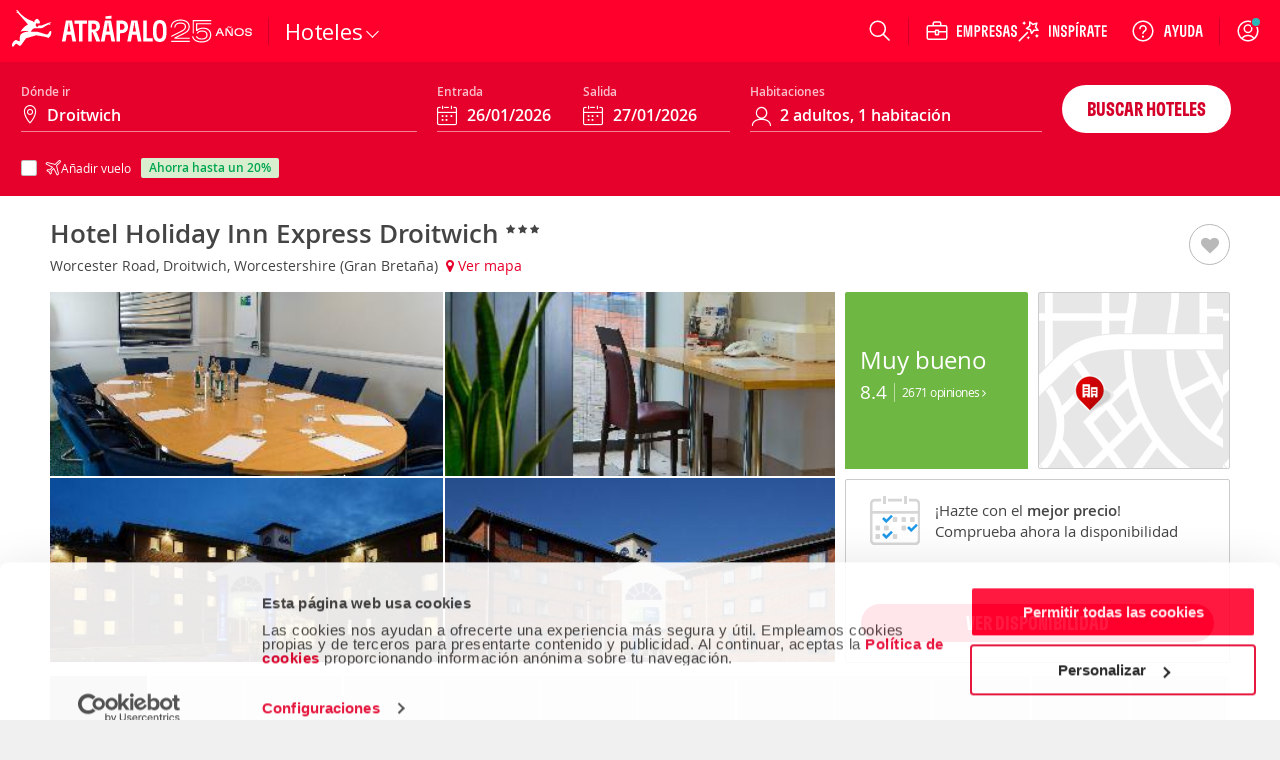

--- FILE ---
content_type: text/html; charset=ISO-8859-1
request_url: https://www.atrapalo.com/hoteles/92222-0_hotel-holiday-inn-express-droitwich
body_size: 106434
content:
<!DOCTYPE html>
<html xmlns="http://www.w3.org/1999/xhtml" lang="es-ES" xml:lang="es-ES">
    <head >
        <title>Hotel Holiday Inn Express Droitwich, Droitwich (Worcestershire) - Atrapalo.com</title>        <meta name="robots" content="INDEX,FOLLOW" />
<meta name="keywords" />
<meta name="description" content="Hotel Holiday Inn Express Droitwich,al mejor precio en Atr&amp;aacute;palo. Ubicaci&amp;oacute;n. Holiday Inn Express Droitwich M5, Jct 5 se encuentra en Wychbold en Droitwich, cerca de Hanbury Hall. Asimismo, se" />
        <meta http-equiv="Content-Type" content="text/html; charset=iso-8859-15" />
        <meta name="viewport" content="width=device-width, initial-scale=1.0, maximum-scale=1.0, user-scalable=no"/>
        <meta http-equiv="X-UA-Compatible" content="IE=edge" />
        <meta name="format-detection" content="telephone=no" />
        <meta name="theme-color" content="#e6002c" />
        <meta name="apple-itunes-app" content="app-id=393076727"/>
        <meta name="google-play-app" content="app-id=com.atrapalo.restaurantes"/>
        
<link rel="preconnect dns-prefetch" href="https://consent.cookiebot.com">
<link rel="preconnect dns-prefetch" href="https://www.google.com">
<link rel="preconnect dns-prefetch" href="https://www.google.es">
<link rel="preconnect dns-prefetch" href="https://www.google-analytics.com">
<link rel="preconnect dns-prefetch" href="https://ssl.google-analytics.com">
<link rel="preconnect dns-prefetch" href="https://www.googletagmanager.com">
<link rel="preconnect" href="https://fonts.googleapis.com">
<link rel="preconnect" href="https://fonts.gstatic.com" crossorigin>
        <link rel="canonical" href="https://www.atrapalo.com/hoteles/92222-0_hotel-holiday-inn-express-droitwich"/>
                        <link rel="alternate" href="https://www.atrapalo.com/hoteles/92222-0_hotel-holiday-inn-express-droitwich" hreflang="es-ES"/>
    <link rel="alternate" href="https://www.atrapalo.cl/hoteles/92222-0_hotel-holiday-inn-express-droitwich" hreflang="es-CL"/>
    <link rel="alternate" href="https://www.atrapalo.com.co/hoteles/92222-0_hotel-holiday-inn-express-droitwich" hreflang="es-CO"/>
    <link rel="alternate" href="https://www.atrapalo.pe/hoteles/92222-0_hotel-holiday-inn-express-droitwich" hreflang="es-PE"/>
    <link rel="alternate" href="https://www.atrapalo.com.pa/hoteles/92222-0_hotel-holiday-inn-express-droitwich" hreflang="es-PA"/>
    <link rel="alternate" href="https://www.atrapalo.co.cr/hoteles/92222-0_hotel-holiday-inn-express-droitwich" hreflang="es-CR"/>
    <link rel="alternate" href="https://www.atrapalo.gt/hoteles/92222-0_hotel-holiday-inn-express-droitwich" hreflang="es-GT"/>
    <link rel="alternate" href="https://www.atrapalo.com.ar/hoteles/92222-0_hotel-holiday-inn-express-droitwich" hreflang="es-AR"/>
    <link rel="alternate" href="https://www.atrapalo.com.mx/hoteles/92222-0_hotel-holiday-inn-express-droitwich" hreflang="es-MX"/>
    <link rel="alternate" href="https://www.atrapalo.com/hoteles/92222-0_hotel-holiday-inn-express-droitwich" hreflang="x-default"/>
                        <script type="application/ld+json">{"@context":"http:\/\/schema.org","@type":"Hotel","name":"Hotel Holiday Inn Express Droitwich","url":"https:\/\/www.atrapalo.com\/hoteles\/92222-0_hotel-holiday-inn-express-droitwich","description":"Ubicaci\u00f3n. Holiday Inn Express Droitwich M5, Jct 5 se encuentra en Wychbold en Droitwich, cerca de Hanbury Hall. Asimismo, se encuentra cerca de otros lugares de inter\u00e9s como Lickey Hills Country Park y Hip\u00f3dromo de Worcester. Caracter\u00edsticas del hotel.Este establecimiento de 3 estrellas cuenta con centro de negocios y ofrece una sala de conferencias o reuniones y equipo audiovisual. Conexi\u00f3n a Internet Wi-Fi gratis en las zonas p\u00fablicas. Se puede disfrutar de una bebida en el bar o lounge. Estacionamiento gratuito. El establecimiento ofrece, adem\u00e1s, los siguientes servicios: atenci\u00f3n multiling\u00fce, lavander\u00eda y cambio de divisas. El establecimiento dispone de zonas en las que est\u00e1 permitido fumar. Habitaciones.  Las 94 habitaciones con aire acondicionado de Holiday Inn Express Droitwich M5, Jct 5 cuentan con cafetera y tetera y peri\u00f3dicos gratuitos. Los ba\u00f1os disponen de ducha y secador de pelo. Se ofrece acceso a Internet inal\u00e1mbrico de pago. Adem\u00e1s de escritorio, las habitaciones disponen de tel\u00e9fono directo. Televisor de pantalla plana en las habitaciones. Los clientes pueden solicitar tabla de planchar con plancha.   Notificaciones:Si llega en coche, tome la salida 5 de la M5 y siga las se\u00f1alizaciones hacia A38 Wychbold\/Bromsgrove. El hotel se encuentra a 25 m m\u00e1s adelante en la A38, a mano izquierda.El desayuno continental gratuito se sirve a diario en el tranquilo sal\u00f3n Great Room, donde tambi\u00e9n hay conexi\u00f3n a Internet WiFi. Tambi\u00e9n podr\u00e1 cenar en el bar. El check-in comienza a las 14:00 h  Hora de salida mediod\u00eda Este hotel se encuentra en la salida 5 de la M5, a 10 minutos en coche del centro de Droitwich, con sus restaurantes, bares, tiendas y vida nocturna, y a solo 25 minutos en coche del recinto ferial NEC de Birmingham y del aeropuerto internacional de la ciudad.Express by Holiday Inn Droitwich - Aeropuerto recomendado: Birmingham (BHX) - 31,8 km \/ 19,8 mi. Las distancias se calculan en l\u00ednea recta desde el alojamiento hasta el lugar de inter\u00e9s o aeropuerto y no siempre son representativas de la distancia real de viaje.Las distancias se expresan en n\u00fameros redondos. Se le pedir\u00e1 un documento de identidad con foto cuando llegue al hotel. Su tarjeta de cr\u00e9dito ser\u00e1 debitada en el momento de la reserva. Somos los \u00fanicos en ofrecerle estas tarifas interesantes. Por favor, no contacte el establecimiento puesto que s\u00f3lo podr\u00e1 obtener las tarifas reducidas a trav\u00e9s de nuestro sistema. No garantizamos el tipo de cama y las preferencias de fumador o no. Su reserva es prepagada y le garantiza el cupo en caso de llegada tard\u00eda. La tarifa global incluye el precio de la habitaci\u00f3n, los impuestos y las tasas de reserva. Cualquier gasto adicional por concepto de aparcamiento, llamadas telef\u00f3nicas y servicio de habitaciones deben cancelarse directamente al hotel. El hotel cuenta con habitaciones decoradas elegantemente y equipadas con TV Sky, cafetera\/tetera, cuarto de ba\u00f1o particular con ducha a presi\u00f3n, conexi\u00f3n a Internet de alta velocidad, escritorio, secador de pelo, tel\u00e9fono de l\u00ednea directa, radio, set de plancha, cama doble y aire acondicionado y calefacci\u00f3n regulables.","image":["https:\/\/www.atrapalo.com\/hoteles\/picture\/l\/922\/2\/2\/486160990.jpg","https:\/\/www.atrapalo.com\/hoteles\/picture\/l\/922\/2\/2\/486160989.jpg","https:\/\/www.atrapalo.com\/hoteles\/picture\/l\/922\/2\/2\/486160991.jpg","https:\/\/www.atrapalo.com\/hoteles\/picture\/l\/922\/2\/2\/486160992.jpg","https:\/\/www.atrapalo.com\/hoteles\/picture\/l\/922\/2\/2\/486160993.jpg","https:\/\/www.atrapalo.com\/hoteles\/picture\/l\/922\/2\/2\/486160994.jpg","https:\/\/www.atrapalo.com\/hoteles\/picture\/l\/922\/2\/2\/486160995.jpg","https:\/\/www.atrapalo.com\/hoteles\/picture\/l\/922\/2\/2\/486160996.jpg","https:\/\/www.atrapalo.com\/hoteles\/picture\/l\/922\/2\/2\/486160997.jpg","https:\/\/www.atrapalo.com\/hoteles\/picture\/l\/922\/2\/2\/486160998.jpg","https:\/\/www.atrapalo.com\/hoteles\/picture\/l\/922\/2\/2\/486160999.jpg","https:\/\/www.atrapalo.com\/hoteles\/picture\/l\/922\/2\/2\/486161000.jpg","https:\/\/www.atrapalo.com\/hoteles\/picture\/l\/922\/2\/2\/486161001.jpg","https:\/\/www.atrapalo.com\/hoteles\/picture\/l\/922\/2\/2\/486161002.jpg","https:\/\/www.atrapalo.com\/hoteles\/picture\/l\/922\/2\/2\/486160981.jpg","https:\/\/www.atrapalo.com\/hoteles\/picture\/l\/922\/2\/2\/486160982.jpg","https:\/\/www.atrapalo.com\/hoteles\/picture\/l\/922\/2\/2\/486160983.jpg","https:\/\/www.atrapalo.com\/hoteles\/picture\/l\/922\/2\/2\/486160984.jpg","https:\/\/www.atrapalo.com\/hoteles\/picture\/l\/922\/2\/2\/486160985.jpg","https:\/\/www.atrapalo.com\/hoteles\/picture\/l\/922\/2\/2\/486160986.jpg","https:\/\/www.atrapalo.com\/hoteles\/picture\/l\/922\/2\/2\/486160987.jpg","https:\/\/www.atrapalo.com\/hoteles\/picture\/l\/922\/2\/2\/486160988.jpg","https:\/\/www.atrapalo.com\/hoteles\/picture\/l\/922\/2\/2\/486160974.jpg","https:\/\/www.atrapalo.com\/hoteles\/picture\/l\/922\/2\/2\/486160973.jpg","https:\/\/www.atrapalo.com\/hoteles\/picture\/l\/922\/2\/2\/486160975.jpg","https:\/\/www.atrapalo.com\/hoteles\/picture\/l\/922\/2\/2\/486160976.jpg","https:\/\/www.atrapalo.com\/hoteles\/picture\/l\/922\/2\/2\/486160977.jpg","https:\/\/www.atrapalo.com\/hoteles\/picture\/l\/922\/2\/2\/486160978.jpg","https:\/\/www.atrapalo.com\/hoteles\/picture\/l\/922\/2\/2\/486160979.jpg","https:\/\/www.atrapalo.com\/hoteles\/picture\/l\/922\/2\/2\/486160980.jpg"],"address":{"@context":"http:\/\/schema.org","@type":"PostalAddress","streetAddress":"Worcester Road","postalCode":"WR9 7PA","addressLocality":"Droitwich","addressRegion":"Worcestershire","addressCountry":"Gran Breta\u00f1a"},"amenityFeature":[{"@type":"LocationFeatureSpecification","name":"Accesos adaptados","value":"True"},{"@type":"LocationFeatureSpecification","name":"Caja fuerte","value":"True"},{"@type":"LocationFeatureSpecification","name":"TV\/Canal de video de pago","value":"True"},{"@type":"LocationFeatureSpecification","name":"Radio","value":"True"},{"@type":"LocationFeatureSpecification","name":"Mini-bar","value":"True"},{"@type":"LocationFeatureSpecification","name":"Kettle (cafetera y tetera)","value":"True"},{"@type":"LocationFeatureSpecification","name":"Secador","value":"True"},{"@type":"LocationFeatureSpecification","name":"Solo ducha","value":"True"},{"@type":"LocationFeatureSpecification","name":"TV","value":"True"},{"@type":"LocationFeatureSpecification","name":"Ba\u00f1o","value":"True"},{"@type":"LocationFeatureSpecification","name":"Ba\u00f1o adaptado","value":"True"},{"@type":"LocationFeatureSpecification","name":"Calefacci\u00f3n individual","value":"True"},{"@type":"LocationFeatureSpecification","name":"Camas dobles","value":"True"},{"@type":"LocationFeatureSpecification","name":"Enmoquetado\/a","value":"True"},{"@type":"LocationFeatureSpecification","name":"Aparcamiento","value":"True"},{"@type":"LocationFeatureSpecification","name":"Business center","value":"True"},{"@type":"LocationFeatureSpecification","name":"Comedor","value":"True"},{"@type":"LocationFeatureSpecification","name":"Fax","value":"True"},{"@type":"LocationFeatureSpecification","name":"Guardarropa","value":"True"},{"@type":"LocationFeatureSpecification","name":"Habitaciones adaptadas","value":"True"},{"@type":"LocationFeatureSpecification","name":"Aire acondicionado en \u00e1reas p\u00fablicas","value":"True"},{"@type":"LocationFeatureSpecification","name":"Sala de conferencias","value":"True"},{"@type":"LocationFeatureSpecification","name":"Sala para desayunos","value":"True"},{"@type":"LocationFeatureSpecification","name":"Servicio de facturaci\u00f3n 24 horas","value":"True"},{"@type":"LocationFeatureSpecification","name":"Servicio de lavander\u00eda","value":"True"},{"@type":"LocationFeatureSpecification","name":"Desayuno Buffet","value":"True"},{"@type":"LocationFeatureSpecification","name":"Desayuno continental","value":"True"},{"@type":"LocationFeatureSpecification","name":"Acepta tarjetas:Diners","value":"True"},{"@type":"LocationFeatureSpecification","name":"Acepta tarjetas:JCB","value":"True"},{"@type":"LocationFeatureSpecification","name":"Acepta tarjetas:Mastercard","value":"True"},{"@type":"LocationFeatureSpecification","name":"Acepta tarjetas:VISA","value":"True"},{"@type":"LocationFeatureSpecification","name":"Aer\u00f3bic","value":"True"},{"@type":"LocationFeatureSpecification","name":"Barco torpedo","value":"True"},{"@type":"LocationFeatureSpecification","name":"Bote a pedales","value":"True"},{"@type":"LocationFeatureSpecification","name":"Esqu\u00ed acu\u00e1tico","value":"True"},{"@type":"LocationFeatureSpecification","name":"Gimnasia acu\u00e1tica","value":"True"},{"@type":"LocationFeatureSpecification","name":"Restaurante(s)","value":"True"},{"@type":"LocationFeatureSpecification","name":"Salas de reuni\u00f3n","value":"True"},{"@type":"LocationFeatureSpecification","name":"Motos acu\u00e1ticas","value":"True"},{"@type":"LocationFeatureSpecification","name":"Almuerzo de men\u00fa a elegir","value":"True"},{"@type":"LocationFeatureSpecification","name":"Almuerzo de men\u00fa a la carta","value":"True"},{"@type":"LocationFeatureSpecification","name":"Almuerzo tipo buffet","value":"True"},{"@type":"LocationFeatureSpecification","name":"Desayuno","value":"True"},{"@type":"LocationFeatureSpecification","name":"Cena de men\u00fa a elegir","value":"True"},{"@type":"LocationFeatureSpecification","name":"Acceso a Internet inal\u00e1mbrico","value":"True"},{"@type":"LocationFeatureSpecification","name":"Cena tipo buffet","value":"True"},{"@type":"LocationFeatureSpecification","name":"Zona Internet\/WiFi","value":"True"},{"@type":"LocationFeatureSpecification","name":"Recepci\u00f3n","value":"True"},{"@type":"LocationFeatureSpecification","name":"T.V. sat\u00e9lite","value":"True"},{"@type":"LocationFeatureSpecification","name":"Ascensor\/es","value":"True"},{"@type":"LocationFeatureSpecification","name":"Bar","value":"True"},{"@type":"LocationFeatureSpecification","name":"Billar","value":"True"},{"@type":"LocationFeatureSpecification","name":"Servicio despertador","value":"True"},{"@type":"LocationFeatureSpecification","name":"Calefacci\u00f3n en \u00e1reas p\u00fablicas","value":"True"},{"@type":"LocationFeatureSpecification","name":"Prensa","value":"True"},{"@type":"LocationFeatureSpecification","name":"Lavander\u00eda","value":"True"},{"@type":"LocationFeatureSpecification","name":"24 horas recepci\u00f3n","value":"True"},{"@type":"LocationFeatureSpecification","name":"Tienda regalos","value":"True"},{"@type":"LocationFeatureSpecification","name":"Discoteca","value":"True"},{"@type":"LocationFeatureSpecification","name":"Check-in check-out express","value":"True"},{"@type":"LocationFeatureSpecification","name":"Habitaciones no fumadores","value":"True"},{"@type":"LocationFeatureSpecification","name":"Aire acondicionado","value":"True"},{"@type":"LocationFeatureSpecification","name":"Calefacci\u00f3n central","value":"True"},{"@type":"LocationFeatureSpecification","name":"Otros animales de compa\u00f1\u00eda","value":"True"},{"@type":"LocationFeatureSpecification","name":"Adaptado personas de movilidad reducida","value":"True"},{"@type":"LocationFeatureSpecification","name":"Habitaci\u00f3n\/consigna para equipajes","value":"True"},{"@type":"LocationFeatureSpecification","name":"Escritorio","value":"True"},{"@type":"LocationFeatureSpecification","name":"Cuna","value":"True"},{"@type":"LocationFeatureSpecification","name":"Plancha","value":"True"},{"@type":"LocationFeatureSpecification","name":"Tel\u00e9fono","value":"True"},{"@type":"LocationFeatureSpecification","name":"Cambio de moneda","value":"True"},{"@type":"LocationFeatureSpecification","name":"Internet alta velocidad","value":"True"},{"@type":"LocationFeatureSpecification","name":"Internet inal\u00e1mbrico","value":"True"},{"@type":"LocationFeatureSpecification","name":"Pantalla TV plana","value":"True"},{"@type":"LocationFeatureSpecification","name":"TV sat\u00e9lite","value":"True"}]}</script>            <link rel='preload' as='font' href='/assets/fonts/GT-Flexa-Compressed-Bold.woff2' type='font/woff2' crossorigin='anonymous'>
<link rel='preload' as='font' href='/assets/fonts/OpenSans-Regular-webfont.woff2' type='font/woff2' crossorigin='anonymous'>
<link rel='preload' as='font' href='/assets/fonts/OpenSans-Semibold-webfont.woff2' type='font/woff2' crossorigin='anonymous'>
<link rel='preload' as='font' href='/assets/fonts/atrapaloico.woff2' type='font/woff2' crossorigin='anonymous'>
<link rel="stylesheet"
      href="https://fonts.googleapis.com/css2?family=Open+Sans:wght@400;600&display=swap"
      media="print"
      onload="this.media='all'">
<noscript>
  <link rel="stylesheet"
        href="https://fonts.googleapis.com/css2?family=Open+Sans:wght@400;600&display=swap">
</noscript>    <link rel='preload' as='font' href='/js_new/core/vendors/fontawesome/fonts/fontawesome-webfont.woff2?v=4.7.0' type='font/woff2' crossorigin='anonymous'>
        <style type="text/css">.hide-scrollbars{overflow:hidden;}.aui-header-section{display:flex;align-items:center;color:#fff;justify-content:space-between;position:relative;height:62px;background-color:var(--primary-base);padding:0 var(--spacing-s);}@media only screen and (min-width:768px){.aui-header-section{height:auto;height:initial;padding:0;}}.aui-header-section a:hover,.aui-header-section a:visited{color:inherit;-webkit-text-decoration:none;text-decoration:none;cursor:pointer;}@media only screen and (min-width:768px){.aui-header-section--wrap{flex-wrap:wrap;}}.aui-header-section__back-button{margin-left:1rem;}@media only screen and (min-width:1024px){.aui-header-section__separator{display:block;width:1px;background-color:var(--primary-800);height:27px;align-self:center;}}.helpOptionListItem{height:100%;display:flex;color:var(--neutral-000);-webkit-text-decoration:none;text-decoration:none;outline:0 none;align-items:center;}.helpOptionListItem svg{color:var(--neutral-000);}@media only screen and (max-width:767px){.helpOptionListItem{width:44px;justify-content:center;}}@media only screen and (min-width:768px)and (max-width:1023px){.helpOptionListItem{padding:0 var(--spacing-s);}}@media only screen and (min-width:1024px){.helpOptionListItem{padding:0 var(--spacing-m);}}.helpOptionItem{display:flex;align-items:center;}.currency-selector-option{display:flex;justify-content:center;align-items:center;margin:0;padding:0;}@media (min-width:640px){.currency-selector-option{padding:0 var(--spacing-xs) 0 var(--spacing-s);}}@media only screen and (min-width:768px){.currency-selector-option{padding:0 10px;margin-left:var(--spacing-xs);}}.currency-selector-option .currency-selector-option__button{border:0;outline:0;vertical-align:baseline;display:flex;justify-content:center;align-items:center;width:44px;height:32px;border-radius:100px;background-color:var(--neutral-000);color:var(--cro-red);font:var(--font-small-strong);cursor:pointer;}.currency-selector-option .currency-selector-option__button:hover,.currency-selector-option .currency-selector-option__button:hover:not(:focus-visible),.currency-selector-option .currency-selector-option__button:hover:not(:active){background-color:var(--neutral-100);box-shadow:none;}.currency-selector-option .currency-selector-option__button:focus-visible:not(:hover),.currency-selector-option .currency-selector-option__button:focus-visible:not(:active){box-shadow:0 0 0 2px var(--primary-base),0 0 0 4px var(--neutral-000);}.popup-modal-overlay{position:fixed;top:0;left:0;width:100%;height:100%;background-color:#00000080;z-index:999;}.popup-modal-overlay .popup-modal-content{position:fixed;top:50%;left:50%;transform:translate(-50%,-50%);display:flex;flex-direction:column;justify-content:space-between;width:calc(100% - (2 * var(--spacing-xl)));max-width:448px;min-height:184px;max-height:calc(100vh - 100px);margin:0;padding:0;background-color:var(--neutral-000);border:0;border-radius:8px;box-shadow:var(--shadow-large);}@media only screen and (min-width:1024px){.popup-modal-overlay .popup-modal-content{max-height:calc(100vh - 112px);}}.popup-modal-overlay .popup-modal-content .popup-modal-header{position:relative;display:flex;justify-content:space-between;align-items:center;min-height:28px;margin:0;padding:var(--spacing-xl);}.popup-modal-overlay .popup-modal-content .popup-modal-header.popup-modal-header-content-overflowed{border-bottom:1px solid var(--neutral-200);}.popup-modal-overlay .popup-modal-content .popup-modal-header .popup-modal-header-title{font:var(--font-large-strong);color:var(--neutral-base);overflow:hidden;text-overflow:ellipsis;white-space:nowrap;}.popup-modal-overlay .popup-modal-content .popup-modal-header .popup-modal-header-close{position:relative;display:inline-flex;justify-content:center;align-items:center;width:24px;height:24px;border-radius:50%;background-color:transparent;cursor:pointer;}.popup-modal-overlay .popup-modal-content .popup-modal-body{padding:0;overflow:hidden;overflow-y:auto;font:var(--font-small-regular);color:var(--neutral-base);}.selectors-list{display:flex;flex-direction:column;padding:0 24px 24px;}.selectors-list .selectors-list__message{margin:0 0 16px;}.selectors-list .selectors-list__message .aui-alert{width:100%;max-width:none;max-width:initial;}.selectors-list .selectors-list-wrapper{margin:0;padding:0;}.selectors-list .selectors-list-wrapper .selectors-list-items{display:grid;grid-template-columns:repeat(2,minmax(0,1fr));grid-column-gap:24px;grid-row-gap:8px;padding:0;}.selectors-list-item-wrapper{margin:0;padding:0;}.selectors-list-item-wrapper .selectors-list-items__item{width:100%;display:flex;flex-direction:column;padding:6px 8px;border-radius:4px;box-shadow:0 0 0 1px var(--neutral-000),0 0 0 2px var(--neutral-000);background-color:var(--neutral-000);text-align:left;cursor:pointer;overflow:hidden;}.selectors-list-item-wrapper .selectors-list-items__item:hover{background-color:var(--neutral-050);}.selectors-list-item-wrapper .selectors-list-items__item:focus-visible:not(:hover):not(:active){box-shadow:0 0 0 2px var(--secondary-base),0 0 0 1px var(--neutral-000);background-color:var(--neutral-000);}.selectors-list-item-wrapper .selectors-list-items__item .selectors-list-items__item-description,.selectors-list-item-wrapper .selectors-list-items__item .selectors-list-items__item-iso{font:var(--font-small-regular);color:var(--neutral-900);}.selectors-list-item-wrapper .selectors-list-items__item .selectors-list-items__item-description{overflow:hidden;text-overflow:ellipsis;white-space:nowrap;}.selectors-list-item-wrapper .selectors-list-items__item .selectors-list-items__item-iso{color:var(--neutral-700);}.selectors-list-item-wrapper .selectors-list-items__item.selected{box-shadow:0 0 0 1px var(--secondary-base),0 0 0 2px var(--neutral-000);background-color:var(--neutral-000);cursor:default;pointer-events:none;}.selectors-list-item-wrapper .selectors-list-items__item.selected .selectors-list-items__item-description,.selectors-list-item-wrapper .selectors-list-items__item.selected .selectors-list-items__item-iso{color:var(--secondary-base);}.selectors-list-item-wrapper .selectors-list-items__item.selected .selectors-list-items__item-description{font:var(--font-small-strong);}.selectors-list-item-wrapper .selectors-list-items__item.selected:focus,.selectors-list-item-wrapper .selectors-list-items__item.selected:focus-visible:not(:hover):not(:active){border:medium none currentcolor;border:initial;box-shadow:0 0 0 1px var(--secondary-base),0 0 0 2px var(--neutral-000),0 0 0 4px var(--secondary-base);}.share-option-list-item{height:100%;display:flex;color:var(--neutral-000);-webkit-text-decoration:none;text-decoration:none;outline:0 none;align-items:center;}.share-option-list-item svg{color:var(--neutral-000);}@media only screen and (min-width:768px){.share-option-list-item{padding:0 0 0 var(--spacing-m);}}.share-option-list-item .share-option-item{display:flex;justify-content:center;align-items:center;width:44px;height:40px;border-radius:50%;cursor:pointer;}@media (min-width:768px){.share-option-list-item .share-option-item{width:100%;padding:0 12px 0 6px;border-radius:20px;}}.share-option-list-item .share-option-item:hover:not(:focus-visible),.share-option-list-item .share-option-item:hover:not(:active){background-color:var(--cro-red);box-shadow:none;}.share-option-list-item .share-option-item:focus-visible:not(:hover),.share-option-list-item .share-option-item:focus-visible:not(:active){box-shadow:0 0 0 2px var(--primary-base),0 0 0 4px var(--neutral-000);}@media only screen and (max-width:1023px){.item__options__container.showOnlyOnLarge{display:none;}}.aui-header__item-container{list-style:none;display:none;align-items:center;justify-content:center;position:relative;cursor:pointer;min-height:100%;}@media only screen and (min-width:768px){.aui-header__item-container:hover{background-color:transparent;}}@media only screen and (min-width:768px){.aui-header__item-container{display:flex;}}.aui-header__item{display:flex;-webkit-text-decoration:none;text-decoration:none;outline:0 none;align-items:center;}.aui-header__item-text{font-weight:600;padding-left:var(--spacing-xs);white-space:nowrap;}.aui-header__item-icon-text{display:none;}@media only screen and (min-width:1280px){.aui-header__item-icon-text{display:flex;margin-left:var(--spacing-xs);max-width:none;max-height:none;}}.userAvatarContainer{width:32px;height:32px;border-radius:50%;display:flex;justify-content:center;align-items:center;}@media only screen and (max-width:767px){.userAvatarContainer{width:44px;}}@media only screen and (min-width:768px)and (max-width:1023px){.userAvatarContainer{margin-left:var(--spacing-m);margin-right:var(--spacing-m);}}@media only screen and (min-width:1024px){.userAvatarContainer{margin-left:var(--spacing-m);margin-right:var(--spacing-xs);}}.userAvatar{background-size:contain;height:32px;width:32px;border-radius:50%;z-index:1;}.userAvatarWithBorder{width:38px;height:38px;background:linear-gradient(to right,#f6768c,#5d3a75);}.arrowBack{cursor:pointer;}.aui-header__user-option-logged{position:relative;display:flex;justify-content:center;align-items:center;text-align:center;-webkit-text-decoration:none;text-decoration:none;outline:0 none;height:100%;cursor:pointer;align-self:center;}@media only screen and (max-width:767px){.aui-header__user-option-logged{width:44px;justify-content:center;}}@media only screen and (min-width:768px){.aui-header__user-option-logged:hover{background-color:transparent;}}.aui-header__user-option-logged>svg{color:var(--neutral-000);}.aui-header__user-option{position:relative;display:flex;justify-content:center;align-items:center;text-align:center;-webkit-text-decoration:none;text-decoration:none;outline:0 none;cursor:pointer;align-self:center;height:100%;padding-right:18px;}.aui-header__user-option>svg{color:var(--neutral-000);}@media only screen and (min-width:768px){.aui-header__user-option{padding:0 var(--spacing-m);}.aui-header__user-option:hover{background-color:transparent;}}@media only screen and (min-width:768px)and (max-width:1023px){.aui-header__user-option{padding-left:var(--spacing-xs);}}@media only screen and (max-width:767px){.aui-header__user-option{padding:0;width:44px;justify-content:center;}}.aui-header__user-notice{position:absolute;top:18px;right:16px;outline:1px solid var(--primary-base);border-radius:50%;background-color:#29b8b8;display:inline-block;width:8px;height:8px;color:#fff;text-align:center;transition:opacity 1s cubic-bezier(.25,1,.25,1);}@media only screen and (max-width:767px){.aui-header__user-notice{right:0;}}.aui-header__user-container{display:flex;flex-direction:column;gap:2px;}@media (max-width:1023px){.aui-header__user-container{display:none;}}.aui-header__user-container>svg{width:55px;height:24px;margin-left:-15px;}.aui-header__user-name{display:none;color:#fff;font:var(--font-small-strong);max-width:130px;white-space:nowrap;overflow:hidden;text-overflow:ellipsis;z-index:1;margin-right:var(--spacing-m);}@media (min-width:1024px){.aui-header__user-name{display:block;}}.header-login-drawer{display:flex;justify-content:center;height:100%;}.header-login-drawer__iframe{border:none;overflow:hidden;max-width:340px;width:100%;}#login-drawer.aui-drawer,#login-drawer .aui-drawer-header__content,#login-drawer .aui-drawer-header__close-button .aui-icon{background-color:var(--primary-tweak);}#login-drawer .aui-drawer-header__close-button svg path{fill:var(--neutral-000);}@media only screen and (min-width:768px){#login-drawer{width:332px;}}.aui-header__full-logo{display:none;height:44px;}@media (min-width:1024px){.aui-header__full-logo{display:inline;}}.aui-header__atrapador{display:inline-block;height:42px;}@media (min-width:1024px){.aui-header__atrapador{display:none;}}.aui-header__complementary-logo{margin-left:8px;display:none;}@media only screen and (min-width:1024px){.aui-header__complementary-logo{margin-left:2px;display:block;}}@media only screen and (max-width:767px){.aui-header__complementary-logo--home{display:block;}}@media only screen and (min-width:768px)and (max-width:1023px){.aui-header-section--wrap .aui-header__complementary-logo{display:block;}}.aui-header__logo-section{display:flex;height:62px;align-items:center;}@media only screen and (min-width:768px){.aui-header__logo-section{padding-left:var(--spacing-s);padding-right:var(--spacing-m);}}@media only screen and (min-width:768px)and (max-width:1023px){.aui-header__search-is-open{transition:opacity .1s ease-in,width .1s ease-in,padding .1s ease-in;width:0;opacity:0;padding:0;}}@media only screen and (min-width:1024px){.aui-header__search-is-not-open{transition:opacity .5s ease-in .2s,width .2s ease-in;opacity:1;}}.aui-header__backdrop{left:0;right:0;bottom:0;z-index:4;position:fixed;background-color:#00000080;}.aui-header__display-none{display:none;}.aui-header__with-column{flex-direction:column;width:100%;}.aui-header__menu-links{display:flex;align-items:center;}@media only screen and (min-width:1024px){.aui-header__menu-links{gap:var(--spacing-xxs);}}.aui-header__menu-container{display:flex;position:absolute;z-index:5;}.aui-header__with-column-container{background-color:#fff;}@media only screen and (max-width:767px){.aui-header__with-column-container{height:100%;width:100%;padding:var(--spacing-xl) 0;}}@media only screen and (min-width:768px){.aui-header__with-column-container{height:auto;height:initial;width:auto;width:initial;padding:var(--spacing-m) 0;min-width:210px;border-left:1px solid #ccc;border-right:1px solid #ccc;border-bottom:1px solid #ccc;}}.aui-header__product-section{display:flex;align-items:center;gap:var(--spacing-xxs);}@media only screen and (max-width:767px){.aui-header__product-section{max-width:128px;width:-moz-min-content;width:min-content;}}@media only screen and (min-width:768px){.aui-header__product-section{align-items:flex-end;}}.aui-header__product-link{position:relative;-webkit-text-decoration:none;text-decoration:none;line-height:0;}.aui-header__product-text{font:var(--font-large-regular);font-size:22px;line-height:22px;letter-spacing:-.2px;display:flex;color:#fff;}.aui-header__more-section{display:flex;align-items:center;height:14px;gap:var(--spacing-xxs);cursor:pointer;}.aui-header__product-icon{width:20px;display:flex;justify-content:center;}.aui-header__arrow-down{border:solid #fff;border-width:0 1px 1px 0;padding:4px;transition:transform .25s ease;}.aui-header__arrow-open{margin-top:10px;transform:rotate(225deg);}.aui-header__arrow-close{transform:rotate(45deg);}.aui-header__menu-wrapper{height:48px;display:flex;align-items:center;justify-content:center;margin-left:var(--spacing-m);margin-right:auto;flex-grow:0;}@media only screen and (min-width:768px){.aui-header__menu-wrapper{margin-left:0;}}@media only screen and (min-width:768px)and (max-width:1023px){.aui-header__column-search-is-open{transition:all .3s ease-in;opacity:0;flex-grow:0;}}.aui-header__column-search-is-not-open{justify-content:left;}@media only screen and (min-width:768px)and (max-width:1023px){.aui-header__column-search-is-not-open{transition:opacity .5s ease-in;opacity:1;flex-grow:1;}}@media only screen and (min-width:768px){.aui-header__last-item{order:3;width:100%;background-color:var(--primary-750);border-top:1px var(--primary-800) solid;}}.aui-header__expandable{height:100%;display:flex;align-items:center;}@media only screen and (min-width:768px){.aui-header__expandable{display:none;}}.aui-header__on-medium-up-flex{display:flex;}@media only screen and (min-width:1024px){.aui-header__on-medium-up-flex{padding-left:var(--spacing-m);}}.aui-header__non-expandable{height:100%;display:none;}@media only screen and (min-width:768px){.aui-header__non-expandable{display:flex;}}@media only screen and (min-width:768px){.aui-header__on-medium-up-hidden{display:none;}}.product.aui-header-menu__product-column .popover{display:none;}.product.aui-header-menu__product-column .icon{margin-right:var(--spacing-xs);}@media only screen and (max-width:767px){.product.aui-header-menu__product-column .icon{width:34px;height:34px;margin-right:var(--spacing-m);}}.product.aui-header-menu__product-column .icon__padding-small{margin-right:7px;}.product.noColumn:hover .popover{display:block;}@media only screen and (min-width:768px){.product.noColumn .icon{display:none;}}.product.noColumn.active>a{top:2px;}@media only screen and (min-width:1425px){.product.noColumn.active>a{top:1px;}}.productLink>i{font-size:22px;}@media only screen and (min-width:768px){.productLink>i{font-size:21px;}}.aui-header-menu__container-popover{display:none;position:absolute;padding:20px;background-color:#fff;border-right:solid 1px #ccc;border-bottom:solid 1px #ccc;border-left:solid 1px #ccc;box-shadow:0 0 10px 1px #0003;overflow-y:auto;z-index:10;width:-moz-fit-content;width:fit-content;}@media only screen and (min-width:768px){.aui-header-menu__container-popover{min-width:210px;height:auto;}}.aui-header-menu__product{width:100%;}@media only screen and (min-width:768px){.aui-header-menu__product{height:100%;}}.aui-header-menu__product-column{font-weight:400;color:var(--neutral-700);margin-top:var(--spacing-s);height:40px;}.aui-header-menu__product-column:first-child{margin-top:0;}.aui-header-menu__product-column:hover{background-color:var(--neutral-050);}@media only screen and (min-width:768px){.aui-header-menu__product-column{margin-top:var(--spacing-xxs);height:32px;}}.aui-header-menu__product-no-column{font-weight:600;color:#fff;}.aui-header-menu__product-no-column:hover{background-color:var(--primary-800);}@media only screen and (min-width:768px){.aui-header-menu__product-no-column .aui-header-menu__product-link{padding:0 var(--spacing-xs);}}.aui-header-menu__product-no-column-active{border-bottom:3px #fff solid;}.aui-header-menu__product-no-column-type-pestana-column,.aui-header-menu__popover-column{display:none;}.aui-header-menu__product-link{position:relative;height:100%;display:flex;align-items:center;-webkit-text-decoration:none;text-decoration:none;color:inherit;}@media only screen and (max-width:767px){.aui-header-menu__product-link{padding:0 var(--spacing-xl);}}@media only screen and (min-width:768px){.aui-header-menu__product-link{padding:0 var(--spacing-m);}}.aui-header-menu__product-link svg{color:var(--neutral-700);}.aui-header-menu__product-text{font:var(--font-medium-regular);font-weight:inherit;line-height:14px;letter-spacing:.25px;display:inline-block;white-space:nowrap;}@media (min-width:1024px){.aui-header-menu__product-text{font-size:14px;}}.aui-header-menu__product-text-font-size-column{font:var(--font-medium-regular);color:var(--neutral-900);}@media only screen and (min-width:768px){.aui-header-menu__product-text-font-size-column{font:var(--font-small-regular);}}.aui-header-menu__product-text-font-size-no-column{font:var(--font-xsmall-strong);}@media (min-width:1024px){.aui-header-menu__product-text-font-size-no-column{font:var(--font-small-strong);}}.aui-header-options__container-options{display:flex;gap:2px;align-items:stretch;justify-content:flex-end;max-width:100vw;height:62px;color:var(--neutral-000);}@media only screen and (min-width:768px){.aui-header-options__container-options{gap:initial;max-width:560px;margin-right:var(--spacing-xxs);}}.aui-header-options__container-options>[class*=wrapper-with-ref]{align-self:center;height:100%;}.aui-header-options__options-item{display:none;margin:0;}@media only screen and (min-width:768px)and (max-width:1023px){.aui-header-options__options-item{margin:0 var(--spacing-xs);}}@media only screen and (min-width:768px){.aui-header-options__options-item{display:flex;align-items:center;gap:var(--spacing-xl);}}@media only screen and (min-width:1024px){.aui-header-options__options-item{padding-left:var(--spacing-m);padding-right:var(--spacing-xs);}}.aui-header-options__options-item svg{color:var(--neutral-000);}@media only screen and (min-width:768px){.aui-header-options__options-item-search-is-open{transition:all .2s ease-in;pointer-events:none;opacity:0;}}@media only screen and (min-width:768px){.aui-header-options__options-item-search-is-not-open{transition:opacity .2s ease-in;opacity:1;}}@media only screen and (min-width:640px){.aui-header-options__options-item-adjacent-option{padding-left:0;}}@media (min-width:1024px){.aui-header-options__options-item-adjacent-option{margin:0 0 0 var(--spacing-xs);}}.aui-header-options__business-option{display:none;padding-left:15px;padding-right:15px;color:#fff;-webkit-text-decoration:none;text-decoration:none;outline:0 none;}@media only screen and (min-width:768px){.aui-header-options__business-option{display:block;}}.aui-header-options__atrapa-option{display:none;padding-left:15px;padding-right:15px;color:#fff;-webkit-text-decoration:none;text-decoration:none;outline:0 none;}@media only screen and (min-width:768px){.aui-header-options__atrapa-option{display:block;}}.aui-header-options__separator{display:none;}@media only screen and (min-width:1280px){.aui-header-options__separator{display:block;width:1px;background-color:var(--primary-800);height:27px;align-self:center;}}.aui-header-options__separator-only-medium{display:none;}@media only screen and (min-width:768px)and (max-width:1023px){.aui-header-options__separator-only-medium{display:block;}}.aui-header-options__separator-search-open{display:none;}.aui-header-options__close-menu{font-size:28px;color:#fff;z-index:3;cursor:pointer;}.popover .popover__title,.popover .popover__title:visited{color:#444;}.popover .popover__title:hover{color:#de0000;}.popover .popover__title:first-child{border-top:0;border-top:initial;padding-top:0;padding-top:initial;margin-top:0;margin-top:initial;}.popover .popover__title:last-child{border-bottom:0;border-bottom:initial;padding-bottom:0;padding-bottom:initial;}.popover .popover__container div:not(:first-child){margin-left:25px;}.aui-header-popover__popover-title{border-top:1px solid #ebebeb;border-bottom:1px solid #ebebeb;color:#444;-webkit-text-decoration:none;text-decoration:none;outline:0 none;font:var(--font-small-strong);line-height:14px;letter-spacing:-.2px;display:flex;align-items:center;min-width:232px;padding:20px 0 16px;margin-top:20px;}.aui-header-popover__popover-items-container{margin-top:8px;display:flex;}.aui-header-popover__arrow-right{margin-left:10px;}.aui-header-popover__children-items{width:100%;display:flex;flex-direction:column;row-gap:8px;}.aui-header-popover-item{display:flex;align-items:center;height:32px;list-style-type:none;}.aui-header-popover-item :first-child{margin-top:0;}.aui-header-section a.aui-header-popover-item__item-link,.aui-header-section a.aui-header-popover-item__item-link:visited{color:#444;}.aui-header-section a.aui-header-popover-item__item-link:hover{color:#de0000;}.aui-header-section a.aui-header-popover-item__subtitle{cursor:default;color:#fc7d00;font-weight:600;}.aui-header-section a.aui-header-popover-item__subtitle:hover{color:#fc7d00;text-decoration:none;text-decoration:initial;cursor:default;}.aui-header-popover-item__popover-item-with-image{min-width:210px;}.aui-header-popover-item__popover-item-with-large-image{min-width:260px;}.aui-header-popover-item__item-link{display:flex;align-items:center;justify-content:space-between;width:100%;font:var(--font-small-regular);line-height:14px;letter-spacing:-.2px;text-align:left;-webkit-text-decoration:none;text-decoration:none;outline:0 none;white-space:nowrap;}@media only screen and (min-width:768px){.aui-header-popover-item__item-link{font-size:14px;line-height:22px;}}.aui-header-popover-item__picture{display:flex;}.aui-header-popover-options__tooltip{font-family:var(--font-family-default);font-size:13px;background-color:#fff;border:1px solid #cacaca;display:block;color:#444;padding:1rem;position:absolute;max-width:300px;z-index:10;}.aui-header-popover-options__tooltip:after{right:30px;top:-10px;border-top:none;border-bottom:10px solid #fff;border-left:10px solid transparent;border-right:10px solid transparent;content:"";position:absolute;}.aui-header-popover-options__tooltip:before{right:30px;top:-11px;border-top:none;border-bottom:10px solid #ababab;border-left:10px solid transparent;border-right:10px solid transparent;content:"";position:absolute;}.aui-header-popover-options__title-item-option{font-weight:600;line-height:18px;}.search-option .suggest-wrapper{background:none;}@media only screen and (max-width:767px){.search-option>.suggest-wrapper.suggest-wrapper--is-header{width:24px;}.search-option>.suggest-wrapper.suggest-wrapper--is-header svg{left:0;}}.aui-header-suggest__search-option{position:relative;height:100%;display:flex;justify-content:center;}@media only screen and (min-width:768px){.aui-header-suggest__search-option:hover{background-color:transparent;}}.aui-header-suggest__search-option-is-open{z-index:10;margin-right:0;margin-right:initial;transition:width .4s ease-in-out,transform .4s ease-in-out;}.aui-header-suggest__search-option-is-not-open{align-items:center;}@media only screen and (min-width:768px){.aui-header-suggest__search-option-is-not-open{width:56px;}}.aui-header-suggest__loupe-container{height:100%;width:100%;display:flex;align-items:center;justify-content:center;cursor:pointer;padding:0 var(--spacing-m);}@media only screen and (min-width:768px){.aui-header-suggest__loupe-container:hover{background-color:transparent;}}@media only screen and (max-width:767px){.aui-header-suggest__loupe-container{padding:0;width:44px;}}</style>
                            <link type="text/css" media="all" rel="stylesheet" href="/assets/css/pages/products/accomodations/detail/detail.3d9e12a1e44724112ab3a826ddbb0df3.css"/>
    
                    <link rel="icon" type="image/x-icon" href="/favicon.ico" />
                <script>
    window.__atrapaloErrors = window.__atrapaloErrors || [];

    function __atrapaloErrorsListener(errorType) {
        function __addAtrapaloError(errorObject) {
            window.__atrapaloErrors.push({
                type: errorType,
                payload: errorObject
            })

            return window.__atrapaloErrors;
        }

        window.addEventListener(errorType, __addAtrapaloError);

        return () => window.removeEventListener(errorType, __addAtrapaloError)
    }

    window.atrapaloErrorsUnsubscribe = __atrapaloErrorsListener('error');
    window.atrapaloUnhandledRejectionUnsubscribe = __atrapaloErrorsListener('unhandledrejection');
</script>            <script defer id="Cookiebot" src="https://consent.cookiebot.com/uc.js" data-cbid="a3912ed5-7d75-4b48-a113-6fb37dbd062c" data-blockingmode="auto" type="text/javascript"></script>
                    <script type="text/javascript"> window.dataLayer = window.dataLayer || []; window.dataLayer.push({ digitalData: { version: { gaid: 'G-ZE5JVN1PTM', domain: 'atrapalo.com', cookieDomain: '.atrapalo.com' }, page: { pageInfo: { pageName: '', destinationURL: 'https://www.atrapalo.com/hoteles/92222-0_hotel-holiday-inn-express-droitwich', variant: '' }, category: { primaryCategory: 'hoteles', subCategory: 'atrapalo', pageType: 'ficha', }, search: {} }, product: [] }, user: {}, ecommerce: { detail: { products: { id: [ ], price: null }, } } });</script>
            <script type="text/javascript"> var objPage = { digitalData: { page: { category: { destinationType: 'ciudad', destinationID: '17059', destinationName: 'droitwich', segmentType: '', segmentID: '', segmentName: '' } } } }; window.dataLayer = window.dataLayer || []; window.dataLayer.push(objPage);</script>
             <script type="text/javascript"> var objProduct = { 'ecommerce' : { 'detail': { 'products': [] } } }; objProduct.ecommerce.detail.products.push({ 'id' : 'HOT-92222', 'providerID' : '255', 'provider' : '', 'price' : 0, 'position' : '', 'numberReviews' : '0', 'reviewScore' : '', 'availability' : '', 'category' : 'HOT', 'subCategory' : '3 estrellas', 'productType' : 'standard', 'position' : '', }); if (typeof dataLayer !== 'undefined') { dataLayer.push(objProduct); } </script>
            <script type="text/javascript"> window.dataLayer = window.dataLayer || []; const objEventDataLayer1 = { event: 'view_item', value: 0.00, items: [{"id":"HOT-92222","startDate":null,"endDate":null,"googleBusinessVertical":"hotel_rental"}], };
window.dataLayer.push(objEventDataLayer1); </script>
             <script type="text/javascript"> var mainData = { event: 'view_item_custom', detail: { checkin_date: 'Other', checkout_date: 'Other', num_adults: 0, num_children: 0, num_rooms: 0 }, ecommerce_custom: { currency: 'EUR', value: 0, transaction_id:'Other', coupon:'Other', smart: false, content_ids: ['HOT-92222'], user_login: "Other", items: [{ 'quantity': 0, 'num_rooms':0, 'city':'Other', 'checkin_date':'Other', 'checkout_date':'Other', 'num_adults':0, 'num_children':0, 'item_name':'HOTEL HOLIDAY INN EXPRESS DROITWICH', 'item_id':'HOT-92222', 'gross_profit': 0, 'item_category':'HOT', 'price': 0, 'item_brand':'255', 'country':'Gran Bretaña', 'region':'Other', 'item_category2': 'Other', 'item_category3': 'Other', 'item_category4': 'Other', 'item_category5': 'Other', }] } }; window.dataLayer = window.dataLayer || []; window.dataLayer.push(mainData); </script> 
        <!--g_exp_code-->

<script data-cookieconsent="ignore">

    /* ----- Init Configs ----- */
    function AtrapaloTracker (config) {
        let trackerConfig = config || {};

        this.trackerManager = this.getGlobalTrackerObject();
        this.trackerName = trackerConfig.trackerName || '';
        this.accountId = trackerConfig.accountId || '';
        this.domainName = trackerConfig.domainName || '';
        this.customPageName = trackerConfig.customPageName || '';
        this.customVars = [];
    }

    AtrapaloTracker.prototype.init = function () {};
    AtrapaloTracker.prototype.trackCustomVariable = function () {};
    AtrapaloTracker.prototype.trackCustomVariableLegacy = function () {};
    AtrapaloTracker.prototype.trackPage = function () {};
    AtrapaloTracker.prototype.trackEvent = function () {};
    AtrapaloTracker.prototype.addEcommerceTransaction = function () {};
    AtrapaloTracker.prototype.addEcommerceItem = function () {};
    AtrapaloTracker.prototype.trackEcommerce = function () {};
    AtrapaloTracker.prototype.getGlobalTrackerObject = function () {}

    AtrapaloTracker.prototype.setCustomPageName = function (name) {
        this.customPageName = name;
    }

    AtrapaloTracker.prototype.addCustomVar = function (name, value, index) {
        this.customVars.push = {
            name: name || '',
            value: value || '',
            index: index || 0
        };
    }

    AtrapaloTracker.prototype.trackAllCustomVars = function () {
        if(this.hasCustomVars()) {
            this.customVars.forEach(this.trackCustomVariable.bind(this));
        }
    }

    AtrapaloTracker.prototype.hasCustomVars = function () {
        return !!(this.customVars && this.customVars.length);
    }


/* ---------- Gtag -------- */


    function AnalyticsGtag (config) {
        AtrapaloTracker.call(this, config);

        this.ecommerce = {};
        this.ecommerce.items = [];
        this.defaultTrackerConfig = {
            'send_page_view': false,
            'linker': {'accept_incoming': true},
            'cookie_domain': this.domainName,
        }

        this.optimize = config.optimizeId;
    }

    AnalyticsGtag.prototype = Object.create(AtrapaloTracker.prototype);
    AnalyticsGtag.prototype.constructor = AnalyticsGtag;

    AnalyticsGtag.prototype.getGlobalTrackerObject = function () {
        return window.gtag;
    }

    AnalyticsGtag.prototype._initGtagObject = function () {
        window.dataLayer = window.dataLayer || [];

        function gtag(action, trackerId, trackerConfig) {
            //avoid third party libs (e.g. ads) config tracker without disable auto pageview hit
            if(action === 'config' && trackerId === this.accountId && !trackerConfig){
                return;
            }

            window.dataLayer.push(arguments);
        }

        gtag('consent', 'default', {
            ad_storage: 'denied',
            analytics_storage: 'denied',
            functionality_storage: 'denied',
            personalization_storage: 'denied',
            security_storage: 'granted',
            wait_for_update: 500,
        });

        gtag("set", "ads_data_redaction", true);
        gtag("set", "url_passthrough", true);

        window.gtag = window.gtag || gtag.bind(this);

        return window.gtag;
    }

    AnalyticsGtag.prototype.init = function () {
        let trackerConfig = this.defaultTrackerConfig || {};

        if(this.optimize){
            trackerConfig['optimize_id'] = this.optimize;
        }

        this._initGtagObject();

        this.getGlobalTrackerObject()('js', new Date());
        this.getGlobalTrackerObject()('config', this.accountId, trackerConfig);
        this.isInit = true;
    }

    AnalyticsGtag.prototype.isTrackerInit = function (accountId) {
        return (this.accountId === accountId) && this.isInit;
    }

    AnalyticsGtag.prototype.setCustomPageName = function (customPageName) {
        AtrapaloTracker.prototype.setCustomPageName.apply(this, arguments);

        let trackerConfig = this.defaultTrackerConfig || {};
        trackerConfig['page_path'] = customPageName;

        this.customPageName = customPageName;
    }

    AnalyticsGtag.prototype.trackCustomVariable = function (customVariableObject) {

        let index = customVariableObject.index || 0,
            name = customVariableObject.name || '',
            value = customVariableObject.value || '',
            customMapDimensions = {},
            trackerConfig = this.defaultTrackerConfig || {};

            customMapDimensions['dimension'+index] = value;

            trackerConfig['custom_map'] = customMapDimensions;

        //TODO: implementar correctamente envio de dimensiones a gtag
        //gtag('event', 'any_event_name', {'dimension_name': 'dimension_value'});
        this.getGlobalTrackerObject()('event', 'dimensiom' + name, {
            name : value,
            'send_to': this.accountId,
        });
    }

    AnalyticsGtag.prototype.trackCustomVariableLegacy = function (customVar) {
        this.customVarLegacy = customVar || '';
        this.trackCustomVariable({index: 0, value: customVar});
    }

    AnalyticsGtag.prototype.trackEvent = function (category, action, opt_label, opt_value, opt_noninteraction) {
        // Prevent the page from breaking if any parameter is invalid for GA/GTM
        // (e.g., a Set instead of a string/number), logs the error instead.
        try {
            this.getGlobalTrackerObject()('event', action, {
                'event_category': category,
                'event_label': opt_label,
                'value': opt_value,
                'non_interaction': opt_noninteraction || false,
                'send_to': this.accountId,
            });
        } catch (error) {
            console.error('AnalyticsGtag error', error);
        }
    }

    AnalyticsGtag.prototype.trackPage = function () {
        let pageViewObj = {},
            transactionData = this.ecommerce.transaction || {};

        if (this.customPageName){
            pageViewObj['page_path'] = this.customPageName;
        }

        if (transactionData['total']) {
            pageViewObj['value'] = transactionData['total'];
        }

        pageViewObj['send_to'] = this.accountId;

        this.getGlobalTrackerObject()('event', 'page_view', pageViewObj);
    }

    AnalyticsGtag.prototype.addEcommerceTransaction = function (transactionParams) {
        let config = transactionParams || {};

        this.ecommerce.transaction = {
            transactionId: config.transactionId,
            affiliation: config.affiliation,
            total: config.total,
            tax: config.tax,
            shipping: config.shipping,
            currency: config.currency,
        };

    };

    AnalyticsGtag.prototype.addEcommerceItem = function (itemParams) {
        let config = itemParams || {};

        this.ecommerce.items.push({
            transactionId: config.transactionId,
            id: config.sku,
            name: config.name,
            category: config.category,
            price: config.price,
            quantity: config.quantity,
        });
    };

    AnalyticsGtag.prototype.trackEcommerce = function () {
        let transactionData = this.ecommerce.transaction || {},
            transactionItems = this.ecommerce.items || [],
            gtagItems = [];

        for(let j = 0; j < transactionItems.length; j++){
            gtagItems.push(gtagItemAdapter(this.trackerName, transactionItems[j]));
        }

        this.getGlobalTrackerObject()('event', 'purchase', {
                'transaction_id': transactionData.transactionId,
                'affiliation': transactionData.affiliation,
                'currency': transactionData.currency,
                'value': transactionData.total,
                'tax': transactionData.tax,
                'shipping': transactionData.shipping,
                'items': gtagItems,
                'send_to': this.accountId,
        });
    };

    function ga4ItemAdapter(data) {
        return {
            'item_id': data.id,
            'item_name': data.name,
            'item_brand': data.brand,
            'item_category': data.category,
            'item_variant': data.variant,
            'item_list_name': data.listName,
            'index': data.position,
            'price': data.price,
            'quantity': data.quantity,
        };
    }

    function gtagItemAdapter(trackerName, data) {
        if (trackerName === "ga4Tracker") {
            return ga4ItemAdapter(data);
        }

        return {
            'id': data.id,
            'name': data.name,
            'list_name': data.listName,
            'brand': data.brand,
            'category': data.category,
            'variant': data.variant,
            'list_position': data.position,
            'quantity': data.quantity,
            'price': data.price,
        };
    }

/* ---------- Gtag END-------- */


    function AtrapaloTrackersManager (trackers) {
        this.trackers = trackers || [];
    }
    AtrapaloTrackersManager.prototype.add = function (tracker) {
        return tracker && this.trackers.push(tracker);
    }
    AtrapaloTrackersManager.prototype.init = function () {
        for(let i = 0; i < this.trackers.length; i++){
            this.trackers[i].init.apply(this.trackers[i], arguments);
        }
    }
    AtrapaloTrackersManager.prototype.trackCustomVariable = function () {
        for(let i = 0; i < this.trackers.length; i++){
            this.trackers[i].trackCustomVariable.apply(this.trackers[i], arguments);
        }
    };
    AtrapaloTrackersManager.prototype.trackCustomVariableLegacy = function () {
        for(let i = 0; i < this.trackers.length; i++){
            this.trackers[i].trackCustomVariableLegacy.apply(this.trackers[i], arguments);
        }
    };
    AtrapaloTrackersManager.prototype.trackPage = function () {
        for(let i = 0; i < this.trackers.length; i++){
            this.trackers[i].trackPage.apply(this.trackers[i], arguments);
        }
    };
    AtrapaloTrackersManager.prototype.trackEvent = function () {
        for(let i = 0; i < this.trackers.length; i++){
            this.trackers[i].trackEvent.apply(this.trackers[i], arguments);
        }
    };
    AtrapaloTrackersManager.prototype.setCustomPageName = function (name) {
        for(let i = 0; i < this.trackers.length; i++){
            this.trackers[i].setCustomPageName.apply(this.trackers[i], arguments);
        }
    }

    AtrapaloTrackersManager.prototype.addCustomVar = function (name, value, index) {
        for(let i = 0; i < this.trackers.length; i++){
            this.trackers[i].addCustomVar.apply(this.trackers[i], arguments);
        }
    }

    AtrapaloTrackersManager.prototype.trackAllCustomVars = function () {
        for(let i = 0; i < this.trackers.length; i++){
            this.trackers[i].trackAllCustomVars.apply(this.trackers[i], arguments);
        }
    };

    AtrapaloTrackersManager.prototype.addEcommerceTransaction = function () {
        for(let i = 0; i < this.trackers.length; i++){
            this.trackers[i].addEcommerceTransaction.apply(this.trackers[i], arguments);
        }
    };
    AtrapaloTrackersManager.prototype.addEcommerceItem = function () {
        for(let i = 0; i < this.trackers.length; i++){
            this.trackers[i].addEcommerceItem.apply(this.trackers[i], arguments);
        }
    };
    AtrapaloTrackersManager.prototype.trackEcommerce = function () {
        for(let i = 0; i < this.trackers.length; i++){
            this.trackers[i].trackEcommerce.apply(this.trackers[i], arguments);
        }
    };


/* ----- End Configs ----- */

    var _gaq = _gaq || [];
    var ga_tracking_name = [];
    var ga_custom_var_slot = [];
    var ga_custom_var_name = [];
    var ga_custom_var_value = [];
    var ga_tracking_false_page = [];
    var pathFalsePage;

    var atrapaloTrackersManager = new AtrapaloTrackersManager();

    
        var analyticsGtagTracker = new AnalyticsGtag({
            trackerName: 'gaTracker',
            accountId: 'G-ZE5JVN1PTM',
            domainName: '.atrapalo.com'
        });

        atrapaloTrackersManager.add(analyticsGtagTracker);

        ga_tracking_name[0]="gaTracker";

    
    atrapaloTrackersManager.init();

    
    // TODO: delete when is decopled from stepsVisibilityManager.js!!
    window.pathFalsePage = '/';

    var urlAnalytics = new URL(window.location.href);

    var customPageName = '' || '/hoteles/92222-0_hotel-holiday-inn-express-droitwich' || urlAnalytics.pathname || '';
    if (customPageName !== '') {
        atrapaloTrackersManager.setCustomPageName(customPageName);
    }

    
    
    atrapaloTrackersManager.trackPage();


    /***** Retrocompability *****/
    function GaCustomDimension() {
        atrapaloTrackersManager.trackAllCustomVars();
    }
    function GATrackEvent(category, action, opt_label, opt_value, opt_noninteraction) {
        atrapaloTrackersManager.trackEvent(category, action, opt_label, opt_value, opt_noninteraction);
    }

    function GAChangeCustomPageName(newPageName) {
        atrapaloTrackersManager.setCustomPageName(newPageName);
        atrapaloTrackersManager.trackPage();
    }

    function GATrackPageView() {
        atrapaloTrackersManager.trackPage();
    }
    /***** Retrocompability END *****/


</script>

<script async src="https://www.googletagmanager.com/gtag/js?id=G-ZE5JVN1PTM" data-cookieconsent="ignore"></script>
                    <!--[if lte IE 9]>
<script type="text/javascript" src="/js_new/dist/vendors/html5shiv/dist/html5shiv.min.js"></script>
<![endif]--><!--[if lte IE 8]>
<script src="/js_new/dist/vendors/nwmatcher/src/nwmatcher.js"></script>
<script src="/js_new/dist/vendors/selectivizr/selectivizr.js"></script>
<script src="/js_new/dist/vendors/respond/dest/respond.min.js"></script>
<![endif]-->
        
    </head>
    <body class="boxsizing bgwhite 0 HOT  " >
                    


                <div class="hidden" id="icons-preload">
    <svg xmlns="http://www.w3.org/2000/svg">
    <symbol id="arrow-left" viewBox="0 0 32 32" fill="currentColor">
        <path d="M30.806 15.002h-27.070l10.32-9.7c0.367-0.345 0.384-0.924 0.039-1.292-0.171-0.182-0.414-0.287-0.665-0.287-0.233 0-0.455 0.087-0.624 0.247l-11.777 11.064c-0.27 0.254-0.407 0.382-0.478 0.449l-0.001-0.001-0.070 0.068c-0.003 0.003-0.022 0.021-0.050 0.047l-0.090 0.085c-0.070 0.066-0.109 0.155-0.109 0.251s0.039 0.185 0.109 0.251l0.167 0.158c0.042 0.040 0.135 0.128 0.351 0.332l11.948 11.292c0.169 0.16 0.392 0.248 0.626 0.248v0c0.251 0 0.493-0.104 0.664-0.286 0.346-0.366 0.329-0.944-0.036-1.29l-10.295-9.735h27.041c0.503 0 0.913-0.409 0.913-0.912v-0.075c-0-0.503-0.409-0.912-0.913-0.912z"></path>
    </symbol>
    <symbol id="close" viewBox="0 0 32 32" fill="currentColor">
        <path d="M29.647 28.357l-12.42-12.42 12.42-12.419c0.364-0.365 0.364-0.958-0-1.323-0.176-0.176-0.411-0.273-0.66-0.273s-0.484 0.097-0.66 0.273l-12.42 12.421-12.419-12.421c-0.177-0.176-0.412-0.273-0.661-0.273s-0.485 0.097-0.662 0.273c-0.362 0.364-0.362 0.958 0.001 1.323l12.421 12.418-12.421 12.42c-0.363 0.364-0.363 0.956 0 1.321 0.177 0.176 0.412 0.273 0.661 0.273s0.484-0.097 0.662-0.274l12.419-12.419 12.42 12.42c0.176 0.176 0.411 0.273 0.66 0.273s0.484-0.097 0.66-0.273c0.364-0.364 0.364-0.956 0-1.32z"></path>
    </symbol>
    <symbol id="loupe" viewBox="0 0 32 32" fill="currentColor">
        <path d="M30.593 29.123l-7.677-7.677 0.74-1.068c0.721-1.040 1.267-2.152 1.625-3.304 0.359-1.155 0.541-2.39 0.541-3.671 0-1.659-0.326-3.267-0.969-4.78-0.647-1.522-1.53-2.848-2.624-3.942s-2.42-1.977-3.942-2.624c-1.512-0.643-3.121-0.97-4.78-0.97s-3.268 0.326-4.78 0.97c-1.522 0.647-2.848 1.53-3.942 2.624s-1.977 2.42-2.624 3.942c-0.643 1.512-0.97 3.12-0.97 4.78s0.326 3.268 0.969 4.78c0.647 1.522 1.53 2.848 2.624 3.942s2.421 1.977 3.942 2.624c1.513 0.643 3.121 0.97 4.78 0.97 1.281 0 2.516-0.182 3.671-0.541 1.153-0.358 2.264-0.905 3.305-1.625l1.066-0.739 7.711 7.689c0.129 0.135 0.295 0.26 0.641 0.26 0.197 0 0.415-0.036 0.673-0.294 0.257-0.257 0.293-0.475 0.293-0.672 0-0.284-0.079-0.479-0.273-0.673zM23.89 13.403c0 2.846-1.025 5.315-3.047 7.337s-4.49 3.047-7.336 3.047c-2.847 0-5.315-1.025-7.337-3.047s-3.047-4.49-3.047-7.336c0-2.846 1.025-5.315 3.047-7.336s4.49-3.047 7.336-3.047c2.846 0 5.314 1.025 7.336 3.047s3.047 4.49 3.047 7.336z"></path>
    </symbol>
    <symbol id="phone" viewBox="0 0 25 32" fill="currentColor">
        <path d="M25.143 22.143q0 0.482-0.179 1.259t-0.375 1.223q-0.375 0.893-2.179 1.893-1.679 0.911-3.321 0.911-0.482 0-0.946-0.063t-1.027-0.223-0.839-0.259-0.991-0.366-0.875-0.321q-1.75-0.625-3.125-1.482-2.268-1.411-4.714-3.857t-3.857-4.714q-0.857-1.375-1.482-3.125-0.054-0.161-0.321-0.875t-0.366-0.991-0.259-0.839-0.223-1.027-0.063-0.946q0-1.643 0.911-3.321 1-1.804 1.893-2.179 0.446-0.196 1.223-0.375t1.259-0.179q0.25 0 0.375 0.054 0.321 0.107 0.946 1.357 0.196 0.339 0.536 0.964t0.625 1.134 0.554 0.955q0.054 0.071 0.313 0.446t0.384 0.634 0.125 0.509q0 0.357-0.509 0.893t-1.107 0.982-1.107 0.946-0.509 0.821q0 0.161 0.089 0.402t0.152 0.366 0.25 0.429 0.205 0.339q1.357 2.446 3.107 4.196t4.196 3.107q0.036 0.018 0.339 0.205t0.429 0.25 0.366 0.152 0.402 0.089q0.321 0 0.821-0.509t0.946-1.107 0.982-1.107 0.893-0.509q0.25 0 0.509 0.125t0.634 0.384 0.446 0.313q0.446 0.268 0.955 0.554t1.134 0.625 0.964 0.536q1.25 0.625 1.357 0.946 0.054 0.125 0.054 0.375z"></path>
    </symbol>
    <symbol id="user" viewBox="0 0 32 32" fill="currentColor">
        <path d="M27.301 22.834c-2.062-2.113-5.11-3.335-9.081-3.647 3.748-0.976 6.523-4.389 6.523-8.438 0-4.807-3.911-8.718-8.718-8.718s-8.718 3.911-8.718 8.718c0 4.046 2.771 7.457 6.514 8.436-3.985 0.308-7.044 1.531-9.111 3.649-2.709 2.776-2.65 6.053-2.646 6.192 0.014 0.509 0.431 0.914 0.937 0.914 0.009 0 0.018-0 0.026-0 0.518-0.014 0.926-0.443 0.911-0.961-0.001-0.026-0.022-2.668 2.141-4.862 1.988-2.017 5.154-3.069 9.418-3.131h1.018c4.263 0.062 7.43 1.115 9.418 3.131 2.15 2.181 2.141 4.804 2.141 4.861-0.012 0.516 0.395 0.945 0.911 0.959 0.009 0 0.018 0 0.027 0 0.506 0 0.923-0.403 0.937-0.911 0.004-0.138 0.063-3.416-2.646-6.192zM9.265 10.75c0-3.727 3.032-6.759 6.759-6.759s6.759 3.032 6.759 6.759-3.032 6.759-6.759 6.759c-3.727 0-6.759-3.032-6.759-6.759z"></path>
    </symbol>
    <symbol id="points-program-logo" viewBox="0 0 64 64" fill="currentColor">
        <path d="M62.657 15.191c-0.152 0-0.304 0.024-0.466 0.049-0.081 0.013-0.166 0.026-0.257 0.036l-11.961 1.378c-0.087 0.010-0.172 0.016-0.253 0.021-0.441 0.031-1.262 0.089-1.262 1.12v0.694c0 0.616 0.339 0.985 0.907 0.985 0.151 0 0.304-0.023 0.465-0.048 0.081-0.012 0.167-0.026 0.257-0.036l11.961-1.378c0.088-0.010 0.173-0.016 0.254-0.022 0.44-0.031 1.26-0.089 1.26-1.12v-0.694c0-0.617-0.339-0.985-0.906-0.985zM60.52 21.903c-0.152 0-0.305 0.024-0.466 0.049-0.081 0.012-0.166 0.026-0.256 0.036l-12.837 1.503c-0.087 0.010-0.172 0.016-0.253 0.021-0.44 0.031-1.261 0.090-1.261 1.121v0.694c0 0.616 0.339 0.985 0.906 0.985 0.152 0 0.304-0.023 0.465-0.048 0.081-0.013 0.167-0.026 0.257-0.036l12.837-1.503c0.088-0.010 0.173-0.016 0.255-0.022 0.44-0.031 1.26-0.090 1.26-1.12v-0.694c-0-0.617-0.339-0.985-0.907-0.985zM30.735 28.404c-1.138 2.568-2.277 5.173-3.385 7.742l-0.037 0.085c-1.617 3.747-3.29 7.622-6.748 9.626-0.791 0.449-2.405 1.208-4.338 1.245-0.843 0.027-1.548-0.233-2.053-0.755-0.123-0.12-0.209-0.316-0.299-0.523-0.171-0.391-0.406-0.927-1.058-1.048l-0.051-0.006c-0.601-0.028-1.075 0.209-1.335 0.667-0.387 0.68-0.219 1.717 0.154 2.282 0.573 0.913 1.57 1.353 2.269 1.604 0.81 0.294 1.554 0.432 2.374 0.432 0.265 0 0.538-0.014 0.823-0.043 2.211-0.22 4.32-1.039 5.934-2.302 2.956-2.23 4.461-5.406 6.055-8.768 0.029-0.061 0.058-0.122 0.086-0.182 1.058 0.78 2.628 1.013 4.485 0.653 1.616-0.288 3.163-0.968 4.593-2.021 2.81-2.009 4.55-4.95 4.774-8.074 0.243-4.12-1.713-6.398-3.8-8.041 0.143-0.062 0.3-0.117 0.462-0.174 0.589-0.207 1.322-0.464 1.496-1.236l0.003-0.015c0.068-0.37-0.019-0.721-0.246-0.987-0.218-0.256-0.537-0.401-0.879-0.401-0.011 0-0.022 0-0.034 0-0.311 0-0.595 0.097-0.869 0.191-0.061 0.021-0.122 0.042-0.186 0.063-0.748 0.247-1.464 0.616-2.065 1.055-0.657-0.245-6.742-2.38-12.994 0.044-2.772 1.009-5.073 3.017-6.48 5.653-1.381 2.589-1.768 5.5-1.090 8.197 1.418 5.639 5.912 6.295 6.103 6.321 0.058 0.008 0.116 0.011 0.174 0.011 0.648 0 1.212-0.48 1.299-1.141 0.095-0.719-0.411-1.378-1.129-1.473-0.029-0.004-2.913-0.429-3.901-4.358-1.092-4.344 1.57-9.165 5.934-10.748 0.009-0.003 0.019-0.007 0.028-0.011 3.669-1.427 7.375-0.976 9.458-0.509v0.069l0.083-0.050c0.129 0.030 0.252 0.059 0.368 0.088-1.464 1.883-2.802 4.18-3.979 6.834zM14.103 48.119l-0.011 0.036-0.067 0.047c0.011-0.038 0.032-0.067 0.077-0.083zM36.33 36.847c-0.002-0.004-0.003-0.007-0.004-0.011h0.003l0.001 0.011 0.020-0.011h0.026l0.001 0.006c-0.015 0.002-0.031 0.003-0.046 0.004zM33.247 26.682l0.008 0.014c-0.008-0.005-0.013-0.011-0.017-0.017l0.008 0.003zM33.328 26.651l-0.003-0.024c0.008 0.004 0.015 0.012 0.017 0.024h-0.014zM40.587 32.338h0.039l-0.017 0.042c-0.013-0.010-0.025-0.020-0.037-0.030 0.005-0.004 0.009-0.009 0.014-0.012zM40.059 30.416c-0.433 1.508-1.273 2.85-2.432 3.886-0.898 0.824-2.365 1.878-4.252 2.216-0.891 0.154-1.521 0.048-2.14-0.085-0.105-0.028-0.214-0.066-0.329-0.107-0.219-0.078-0.468-0.166-0.753-0.193 0.901-2.121 1.877-4.328 2.822-6.467l0.169-0.381 0.126-0.269c1.085-2.313 2.112-4.503 3.654-6.256 1.254 0.822 2.074 1.665 2.636 2.705l0.004 0.006c0.77 1.359 0.964 3.3 0.495 4.946zM32.271 38.362l0.101 0.025 0.027 0.013c-0.061 0.006-0.134 0.008-0.128-0.038zM32.373 38.387l0.045 0.011-0.009-0.088c0.013 0.018 0.019 0.045 0.009 0.088-0.006 0.001-0.012 0.001-0.018 0.002l-0.027-0.013zM39.222 22.259v0l-0.001-0.011c0 0.004 0.001 0.007 0.001 0.011zM56.61 29.511c-0.098-0.817-0.791-1.432-1.611-1.432-0.065 0-0.13 0.004-0.195 0.012-0.89 0.106-1.527 0.916-1.421 1.806 0.117 0.984 0.177 1.99 0.177 2.99 0 13.771-11.203 24.975-24.974 24.975s-24.974-11.204-24.974-24.975c0-13.771 11.203-24.974 24.974-24.974 6.671 0 12.943 2.598 17.66 7.315 0.307 0.307 0.715 0.476 1.149 0.476s0.842-0.169 1.149-0.476c0.307-0.307 0.476-0.715 0.476-1.149s-0.169-0.842-0.476-1.149c-5.331-5.331-12.419-8.267-19.958-8.267s-14.627 2.936-19.957 8.267c-5.331 5.331-8.267 12.419-8.267 19.958s2.936 14.627 8.267 19.958c5.331 5.331 12.419 8.267 19.958 8.267s14.627-2.936 19.958-8.267c5.331-5.331 8.267-12.419 8.267-19.958 0-1.128-0.067-2.264-0.2-3.375z"></path>
    </symbol>
    <symbol id="points-program" viewBox="0 0 32 32">
        <path d="M12.083 16.262c-0.096 1.337-0.904 2.39-1.793 3.026-0.452 0.332-1.027 0.636-1.725 0.76-0.726 0.141-1.383 0.041-1.766-0.345-0.643 1.351-1.232 2.696-2.423 3.595-0.561 0.439-1.328 0.775-2.232 0.865-0.479 0.047-0.821-0.014-1.177-0.143-0.329-0.118-0.63-0.28-0.808-0.563-0.178-0.27-0.233-0.949 0.329-0.922 0.287 0.053 0.274 0.397 0.452 0.571 0.205 0.212 0.506 0.347 0.903 0.335 0.684-0.013 1.314-0.254 1.752-0.502 1.396-0.809 2.067-2.382 2.697-3.841 0.438-1.015 0.876-2.017 1.314-3.005s0.972-1.931 1.602-2.719c-0.917-0.388-2.423-0.334-3.642 0.074-1.15 0.374-2.054 1.025-2.711 1.844-0.589 0.743-1.205 1.954-0.986 3.288 0.164 0.887 0.63 1.457 1.314 1.773 0.178 0.092 0.561 0.177 0.589 0.407 0.041 0.283-0.178 0.428-0.383 0.435-0.246 0.024-0.534-0.152-0.712-0.244-0.657-0.332-1.082-0.837-1.369-1.562-0.178-0.461-0.274-1.136-0.192-1.761 0.068-0.582 0.26-1.162 0.479-1.622 0.876-1.839 2.601-3.188 5.134-3.563 1.314-0.199 2.272 0.007 3.067 0.353 0.233-0.201 0.548-0.383 0.904-0.5 0.123-0.040 0.246-0.093 0.37-0.091 0.178-0.004 0.342 0.144 0.301 0.367-0.082 0.364-0.616 0.335-0.876 0.566 0.876 0.652 1.684 1.503 1.588 3.128zM0.282 22.896c0-0.027-0.041-0.023-0.055-0.008 0 0.027 0.028 0.011 0.055 0.008zM0.227 23.011c0.041-0.004 0.041-0.018 0.055-0.046-0.014 0.001-0.041 0.004-0.055 0.006 0 0.014 0 0.027 0 0.041zM0.364 23.161c-0.027 0.017-0.027-0.011-0.027-0.038-0.014 0.001-0.041 0.004-0.055 0.006 0-0.014 0.014-0.015 0.014-0.042-0.027 0.003-0.027 0.030-0.055 0.019 0.027 0.052 0.027 0.107 0.069 0.158 0.027-0.003 0.027-0.017 0.055-0.033-0.014-0.026 0-0.041 0-0.069zM0.432 23.073c0 0.027 0.041 0.009 0.068 0.021 0-0.041-0.027-0.025-0.068-0.021zM0.638 23.148c0-0.014-0.027-0.011-0.055-0.008 0 0.014 0 0.027 0 0.041 0.027-0.003 0.068-0.007 0.055-0.033zM0.624 23.026c-0.014-0.012-0.027 0.003-0.027 0.003 0 0.014 0 0.014 0 0.027 0.041-0.032 0.014 0.040 0.041 0.023 0.014-0.042-0.027-0.024-0.014-0.053zM1.035 23.684c-0.069 0.007-0.055 0.060-0.055 0.115 0.068 0.021 0.082-0.077 0.055-0.115zM1.377 17.612c0 0-0.014 0.001-0.027 0.003 0 0.014 0 0.027 0 0.041 0.027-0.003 0.041-0.018 0.027-0.044zM1.459 23.792c-0.014 0.015-0.027 0.030-0.014 0.042 0.014-0.001 0.014-0.001 0.027-0.003 0-0.014 0.014-0.056-0.014-0.040zM1.541 23.907c0 0.041 0 0.068 0.055 0.049 0-0.041-0.014-0.067-0.055-0.049zM1.774 19.75c0-0.027-0.014-0.053-0.041-0.037 0 0.027-0.027 0.030-0.027 0.058 0.027 0.025 0.055-0.005 0.068-0.020zM2.075 23.977c-0.014-0.026-0.055-0.049-0.082-0.074 0.014 0.053-0.014 0.056-0.027 0.071 0.027 0.025 0.068 0.007 0.11 0.003zM2.116 19.88c0.014 0.012 0.027 0.038 0.055 0.036 0-0.027 0.027-0.044 0.027-0.071 0-0.014-0.014-0.012-0.014-0.012-0.014 0.015-0.041 0.031-0.068 0.048zM2.185 19.982c0.055 0.008 0.096-0.092 0.041-0.1 0.014 0.067-0.055 0.047-0.041 0.1zM2.294 15.358c-0.014-0.026-0.041-0.051-0.082-0.033 0 0.041 0.041 0.037 0.082 0.033zM2.294 15.426c-0.014 0.001-0.041 0.004-0.055 0.005-0.014 0.042 0.055 0.022 0.055-0.005zM2.376 15.624c-0.027-0.025-0.068-0.021-0.082-0.074-0.014 0.001-0.027 0.003-0.041 0.004 0 0.068 0.068 0.062 0.041 0.119 0.027 0.011 0.027 0.038 0.069 0.034 0-0.027 0.014-0.056 0.014-0.083zM2.513 23.646c-0.041 0.004-0.055 0.019-0.055 0.060 0.041-0.004 0.041-0.032 0.055-0.060zM2.554 20.384c0 0.027 0.041 0.023 0.068 0.021 0-0.027-0.041-0.010-0.068-0.021zM2.582 14.946c0.041-0.018 0.068-0.034 0.11-0.038 0-0.027-0.014-0.026-0.014-0.053-0.014 0.001-0.027 0.003-0.041 0.004 0.014 0.067-0.055 0.033-0.055 0.088zM2.65 14.857c0.041-0.004 0.027-0.057 0-0.055 0 0.014 0 0.041 0 0.055zM2.732 15.013c0-0.014-0.069-0.021-0.055 0.019-0 0.014 0.068 0.007 0.055-0.019zM3.102 23.656c-0.055 0.006-0.055 0.060-0.055 0.115 0.068 0.007 0.082-0.063 0.055-0.115zM4.047 13.801c-0.014-0.026-0.041-0.037-0.082-0.033 0 0.041 0.041 0.037 0.082 0.033zM4.047 13.87c-0.014 0.001-0.041 0.004-0.055 0.005-0.014 0.042 0.055 0.022 0.055-0.005zM4.485 13.456c0-0.014-0.068-0.007-0.055 0.019-0 0.014 0.068 0.021 0.055-0.019zM4.745 22.713c-0.014 0.001-0.014 0.001-0.027 0.003 0 0.027-0.014 0.029-0.014 0.042 0.027-0.003 0.041-0.018 0.041-0.045zM4.978 22.060c-0.014 0.001-0.041 0.059-0.041 0.004-0.014 0.001-0.014 0.001-0.027 0.003 0 0.014 0 0.014 0 0.027 0.027-0.017 0.041-0.004 0.027 0.025 0.027-0.003 0.055-0.019 0.041-0.059zM4.964 22.185c-0.014-0.012-0.041-0.010-0.055-0.008 0 0.014 0 0.027 0 0.041 0.027-0.003 0.055 0.008 0.055-0.033zM5.046 21.916c-0.014 0.001-0.027 0.003-0.041 0.004-0.014 0.029 0.055 0.022 0.041-0.004zM5.114 22.005c-0.027 0.003-0.041 0.004-0.041 0.004-0.014 0.043 0.014 0.026 0.041 0.023 0-0.014 0-0.027 0-0.027zM5.197 22.107c0-0.014 0-0.027 0-0.041-0.027-0.011-0.041 0.018-0.069 0.020 0.014 0.026 0.027 0.038 0.069 0.020zM5.155 22.152c0 0.027 0.014 0.026 0.041 0.023 0-0.027-0.014-0.040-0.041-0.023zM6.785 18.622c-0.027 0.003-0.027 0.016-0.027 0.044 0.027-0.003 0.027-0.017 0.027-0.044zM6.826 12.69c0-0.014-0.014-0.012-0.014-0.040-0.014 0.001-0.027 0.003-0.041 0.004 0 0.041 0.041 0.023 0.055 0.036zM6.976 12.744c-0.027 0.003-0.041 0.004-0.068 0.007 0 0.014 0 0.027 0 0.041 0.041-0.004 0.068-0.007 0.068-0.048zM11.029 14.819c-0.274-0.507-0.685-0.863-1.177-1.17-0.684 0.739-1.123 1.7-1.574 2.662-0.424 0.96-0.862 1.948-1.259 2.891 0.246-0.079 0.424 0.040 0.616 0.089 0.26 0.056 0.52 0.099 0.89 0.035 0.685-0.123 1.273-0.482 1.725-0.897 0.466-0.416 0.808-0.956 0.986-1.576 0.205-0.719 0.096-1.502-0.205-2.033zM7.141 12.796c-0.014 0.001-0.014 0.001-0.027 0.003 0 0.027 0 0.041 0.027 0.038 0-0.014 0-0.027 0-0.041zM7.25 12.826c0-0.014 0-0.027 0-0.041-0.014 0.001-0.027 0.003-0.027 0.003 0 0.027-0.014 0.056 0.027 0.038zM7.319 12.71c0-0.014-0.082-0.006-0.069 0.020-0 0.014 0.082 0.019 0.069-0.020zM7.291 12.808c0.014 0.026-0.014 0.015 0 0.041 0.014 0.012 0.041-0.059 0-0.041zM7.455 12.696c-0.014 0.001-0.014 0.001-0.027 0.003 0 0.014-0.014 0.015-0.014 0.042 0.027-0.003 0.041-0.018 0.041-0.045zM7.442 12.574c0.014 0.040-0.014 0.056 0 0.096 0.027-0.003 0.041-0.1 0-0.096zM7.647 12.828c-0.027 0.016-0.055 0.019-0.055 0.046 0.027-0.003 0.041-0.004 0.069-0.007 0.014-0.029-0.027-0.011-0.014-0.040zM7.784 12.595c0.014-0.029-0.055-0.036-0.055-0.008 0.027-0.016 0.014 0.026 0.055 0.008zM7.825 12.659c0 0-0.014 0.001-0.027 0.003 0.014 0.026-0.027 0.003-0.014 0.042 0.027-0.003 0.041-0.018 0.041-0.045zM7.962 12.618c-0.041 0.004-0.082 0.008-0.082 0.049 0.027 0.011 0.096 0.004 0.082-0.049zM8.113 12.59c-0.027-0.011-0.082 0.008-0.096 0.051 0.041-0.018 0.041 0.023 0.096 0.004 0-0.014 0-0.027 0-0.055zM8.072 19.891c-0.014 0.029 0.027 0.025 0.055 0.022 0.014-0.056-0.041-0.051-0.055-0.022zM8.277 12.929c0-0.027-0.027-0.038-0.068-0.034-0 0.041 0.041 0.037 0.068 0.034zM8.222 12.634c0.055-0.005 0.014 0.026 0.027 0.052 0.027 0.011 0.055 0.036 0.082 0.047 0-0.027-0.027-0.052 0.027-0.057 0-0.027-0.041-0.010-0.027-0.052-0.041 0.004-0.055-0.036-0.096-0.032 0 0.027-0.014 0.029-0.014 0.042zM8.277 12.765c0 0.014 0 0.041 0 0.055 0.014-0.001 0.027-0.003 0.041-0.004-0.014-0.040-0.014-0.067-0.068-0.062 0 0.014 0.014 0.012 0.027 0.011zM8.277 12.875c0 0.027 0.014 0.026 0.041 0.023 0-0.027-0.027-0.038-0.041-0.023zM8.414 12.957c0-0.027-0.014-0.040-0.014-0.067-0.068 0.021 0-0.055-0.041-0.051 0 0.027-0.014 0.042-0.041 0.031 0 0.041 0.041 0.010 0.041 0.051-0.041 0.004-0.027 0.003-0.055 0.005-0.014 0.056 0.068 0.021 0.11 0.030zM8.482 15.373c0.014-0.042-0.014-0.040-0.041-0.023 0 0.014 0.014 0.026 0.041 0.023zM8.482 12.8c-0.041-0.010-0.027 0.030-0.027 0.057 0.027-0.003 0.014-0.042 0.027-0.057zM8.482 14.853c0.055-0.005 0.082-0.049 0.11-0.093-0.014-0.012-0.027-0.025-0.041-0.023 0.014 0.067-0.055 0.074-0.068 0.116zM8.523 12.919c-0.014 0.001-0.014 0.015-0.027 0.016-0.014 0.029 0.014 0.012 0.027 0.011 0 0 0-0.014 0-0.027zM8.564 12.874c0.041 0.010 0.082-0.077 0.041-0.086-0.014 0.029-0.027 0.030-0.041 0.031-0.014 0.029 0 0.041 0 0.055zM8.742 12.897c-0.055 0.019-0.041-0.023-0.041-0.037-0.014 0.001-0.055-0.008-0.069 0.007 0 0.027 0.014 0.053 0 0.068-0.014-0.012-0.014-0.040-0.041-0.023 0.014 0.040-0.027 0.030-0.027 0.058 0.041 0.023 0.055-0.006 0.082 0.033 0-0.014 0-0.041 0.014-0.042 0.041-0.031 0.014 0.040 0.041 0.023 0.014-0.042-0.027-0.052 0.027-0.044 0-0.014 0.014-0.029 0.014-0.042zM8.742 14.882c0-0.041-0.027-0.025-0.055-0.022-0.014 0.042 0.027 0.025 0.055 0.022zM8.756 12.813c-0.014 0.001-0.027 0.003-0.041 0.004-0.014 0.056 0.055 0.036 0.041-0.004zM8.742 14.362c0.027 0.025 0.041-0.004 0.068-0.007 0 0.027 0.027 0.025 0.041 0.037 0.014 0.040-0.027 0.016-0.014 0.056 0.041-0.004 0.055-0.046 0.096-0.051-0.014-0.053-0.014-0.053 0-0.109-0.027 0.016-0.041 0.059-0.082 0.063 0-0.055-0.055-0.049-0.082-0.060-0 0.041-0.027 0.044-0.027 0.071zM8.756 14.922c0-0.027 0.027-0.030 0.014-0.056 0 0-0.014-0.012-0.027-0.011 0.014 0.026-0.014 0.070 0.014 0.067zM8.797 12.987c-0.014 0.001-0.027 0.003-0.041 0.004-0.014 0.056 0.055 0.036 0.041-0.004zM8.879 14.663c-0.069 0.020-0.096 0.064-0.11 0.12 0.014 0.012 0.027 0.011 0.055 0.008 0.014-0.042 0.069-0.089 0.055-0.129zM8.879 12.842c-0.027-0.011-0.027 0.003-0.041 0.004 0 0.027 0 0.055 0.027 0.052-0.014-0.026 0.014-0.029 0.014-0.056zM8.879 12.746c-0.014 0.029 0.041-0.004 0.041 0.010-0.041 0.004-0.055 0.005-0.055 0.046 0.041-0.004 0.055-0.033 0.096-0.037 0.014-0.042-0.082-0.060-0.082-0.019zM8.92 14.536c0-0.014-0.014-0.012-0.041-0.009-0.014 0.042 0.055 0.049 0.041 0.009zM8.879 14.211c0.041-0.018 0.027 0.025 0.027 0.038 0.027-0.003 0.068-0.007 0.096-0.009 0 0.055 0.027 0.093 0.082 0.088 0-0.041-0.027-0.052-0.041-0.065 0-0.027 0.055-0.019 0.041-0.059-0.041 0.045-0.055 0.005-0.096 0.009 0-0.014 0-0.027 0-0.041-0.055 0.019-0.055-0.022-0.082-0.033 0.014 0.040-0.027 0.044-0.027 0.071zM8.961 14.491c0.014-0.029-0.014-0.040-0.041-0.037 0 0.027 0 0.055 0.041 0.037zM8.975 19.664c-0.014-0.012-0.014-0.040-0.055-0.036 0.014 0.026 0.041 0.023 0.055 0.036zM8.934 14.069c0.027-0.017 0.014 0.026 0.041 0.009 0.014-0.015 0.027-0.044 0.027-0.085-0.014 0.001-0.014-0.012-0.027-0.011-0.014 0.029-0.027 0.057-0.041 0.086zM9.016 14.335c0 0-0.014-0.012-0.027-0.011 0 0.014-0.014 0.029 0 0.055 0.027-0.003 0.027-0.030 0.027-0.044zM9.043 13.1c-0.014-0.026 0.055-0.074 0-0.068 0
            0.041-0.055 0.019-0.055 0.074 0.027-0.016 0.027 0.011 0.055-0.005zM8.989 14.419c0 0.028 0 0.055 0 0.082 0.027-0.003 0.027-0.030 0.027-0.057-0.027 0.016 0-0.041-0.027-0.025zM9.098 12.998c0-0.027-0.014-0.026-0.041-0.023 0 0.027 0.014 0.026 0.041 0.023zM9.057 13.098c0 0.041 0.041 0.023 0.068 0.034 0-0.055-0.041-0.037-0.068-0.034zM9.126 19.663c0.014-0.015 0-0.027 0-0.041-0.014 0.001-0.027 0.003-0.041 0.004 0 0.014 0 0.027 0 0.041 0.014-0.001 0.027-0.003 0.041-0.004zM9.139 14.117c-0.027 0.003-0.041 0.018-0.041 0.045 0.041 0.009 0.096 0.004 0.096-0.037-0.041-0.010-0.041-0.023-0.027-0.079-0.014 0.001-0.027-0.011-0.041-0.010s-0.014 0.029-0.014 0.070c0.014-0.001 0.027-0.003 0.027 0.011zM9.208 13.919c0.014-0.042-0.014-0.026-0.041-0.023-0 0.027 0.014 0.026 0.041 0.023zM9.235 14.066c-0.027 0.003-0.027 0.016-0.055 0.019-0.014 0.042 0.068 0.021 0.055-0.019zM9.221 13.986c0.041-0.004 0.014 0.012 0.014 0.040 0.027-0.003 0.027 0.011 0.041 0.010 0-0.055 0-0.082 0.027-0.112-0.014-0.012-0.027-0.025-0.055-0.022 0 0.041-0.041 0.032-0.027 0.085zM9.304 13.129c0.027 0.011 0.055 0.022 0.11 0.017 0.027-0.058 0.027-0.126 0.068-0.157 0.014 0.012 0.041 0.009 0.069 0.007 0-0.027 0.027-0.044 0.027-0.085-0.055-0.008-0.096-0.031-0.137-0.041 0.055 0.077-0.082 0.118-0.014 0.166-0.082-0.006-0.11 0.038-0.123 0.094zM9.386 13.846c0-0.014 0-0.027 0-0.041-0.041 0.032-0.027 0.003-0.069 0.007-0.014 0.029 0.041-0.004 0.027 0.038 0.014-0.001 0.027-0.003 0.041-0.004zM9.345 13.919c0 0-0.014 0.001-0.027 0.003 0 0.027 0 0.041 0 0.055 0.027-0.003 0.027-0.030 0.027-0.057zM9.55 13.132c0-0.014 0-0.027 0-0.041-0.055 0.019-0.041-0.023-0.069-0.034 0.014 0.040-0.027 0.044-0.027 0.071 0.041-0.018 0.014 0.026 0.027 0.038 0.027-0.003 0.055-0.005 0.096-0.009-0.014 0.042 0.014 0.040 0.014 0.067-0.041 0.018-0.068 0.034-0.082 0.063-0.041-0.023 0-0.041 0-0.082-0.027 0.017-0.041 0.045-0.096 0.051 0.014-0.042-0.041-0.023-0.055-0.049 0.014 0.081 0.082 0.074 0.055 0.145 0.055 0.008 0.055-0.019 0.082-0.036 0 0.041 0.069 0.007 0.055 0.049 0-0.014-0.027-0.011-0.041-0.010-0.014 0.070-0.055 0.101-0.082 0.159 0.068-0.062 0.151-0.042 0.192-0.005 0 0.027-0.027 0.030-0.027 0.071 0.055-0.005 0.068-0.062 0.11-0.066-0.014-0.053-0.014-0.053 0-0.11-0.027 0.016-0.041 0.045-0.082 0.063 0-0.055-0.014-0.095-0.041-0.119 0.068 0.007 0.041-0.086 0.082-0.118-0.014-0.026-0.027-0.038-0.041-0.051 0-0.027 0.041-0.018 0.041-0.059-0.041 0.045-0.055 0.005-0.109 0.011zM9.468 13.427c0-0.041-0.027-0.025-0.055-0.008-0 0.027 0.041 0.010 0.055 0.008zM9.536 13.585c-0.014 0.001-0.027-0.011-0.041 0.004 0 0.041-0.055-0.008-0.082 0.008 0.027 0.025 0.082 0.033 0.096 0.059-0.014-0.040 0.014-0.042 0.027-0.071zM9.454 13.689c0 0.028 0 0.041 0 0.055 0.014-0.001 0.027-0.003 0.041-0.004-0.014-0.026-0.014-0.067-0.055-0.063 0 0.014 0 0.027 0.014 0.012zM9.618 13.399c0.027 0.025 0.069-0.034 0.027-0.044 0.014 0.040-0.041 0.018-0.027 0.044zM9.659 19.268c0.014 0.040-0.027 0.017-0.014 0.043 0.014-0.001 0.027-0.003 0.041-0.004 0-0.014 0-0.041-0.027-0.038zM9.659 13.326c0.027-0.016 0.014 0.026 0.014 0.040 0.027-0.003 0.069-0.007 0.096-0.009 0 0.055 0.027 0.093 0.082 0.088 0-0.014 0-0.041 0-0.068-0.014 0.001-0.041 0.018-0.041 0.004 0.027-0.030 0.055-0.047 0.069-0.075-0.055-0.022-0.027 0.044-0.069 0.034-0.027 0.016-0.014-0.026-0.055-0.008 0-0.014 0-0.027 0-0.041-0.055 0.019-0.055-0.022-0.082-0.033 0.014 0.040-0.027 0.044-0.014 0.070zM9.687 13.022c0.027-0.016 0.014 0.026 0.041 0.010 0-0.027 0-0.014 0-0.055-0.014 0.015-0.041-0.023-0.041 0.004 0.027-0.003-0.014 0.015 0 0.041zM9.687 13.132c0 0.055 0.055 0.049 0.082 0.074-0.014-0.040 0.014-0.070-0.014-0.108-0.041-0.010-0.041 0.031-0.068 0.034zM9.796 12.998c-0.027-0.011-0.027 0.016-0.041 0.004-0.014 0.043 0.055 0.022 0.041-0.004zM9.755 13.44c0 0.014 0 0.027 0 0.055 0.027-0.003 0.027-0.030 0.041-0.045-0.014 0.001-0.014-0.012-0.041-0.010zM9.837 13.13c0.027 0.038 0.082 0.088 0.041 0.133 0.055-0.019 0.027 0.025 0.068 0.021 0-0.027 0.041-0.018 0.027-0.057-0.041 0.004-0.014 0.042-0.055 0.033 0.014-0.042 0-0.055 0.014-0.111-0.055 0.019-0.041-0.010-0.096-0.018zM10.002 19.165c-0.014-0.012-0.014-0.040-0.055-0.036 0.014 0.026-0.027 0.030-0.014 0.056 0.027 0.025 0.041-0.004 0.069-0.020zM10.029 13.399c-0.055 0.033-0.027-0.038-0.068-0.034-0.068 0.102 0.014 0.149 0.123 0.152-0.041-0.037-0.055-0.049-0.055-0.118zM9.947 13.229c0.055 0.008 0.082-0.077 0.041-0.086 0 0.014 0 0.028 0 0.041s-0.041 0.004-0.041 0.045zM10.002 12.991c0-0.014 0-0.027 0-0.041-0.014 0.001-0.027 0.003-0.027 0.003-0.014 0.029 0 0.041 0.027 0.038zM9.974 12.898c0.014 0.040 0.041 0.051 0.082 0.074 0-0.027-0.014-0.026-0.014-0.053-0.041 0.004-0.027-0.025-0.069-0.021zM10.152 13.017c-0.068 0.007-0.082 0.022-0.137-0 0 0.041-0.041 0.031-0.027 0.085 0.055-0.005 0.055-0.047 0.096-0.064 0 0.041 0 0.055 0.027 0.066 0.027-0.016 0.055-0.046 0.041-0.086zM10.029 12.892c0.014-0.001 0.027-0.003 0.041-0.004 0-0.027-0.014-0.053-0.041-0.037 0 0.014 0 0.027 0 0.041zM10.111 12.98c0-0.014 0-0.027 0-0.041-0.014 0.001-0.027 0.003-0.027 0.003-0.014 0.029-0.014 0.056 0.027 0.038zM10.084 13.229c0 0.014 0 0.027 0 0.041 0.041-0.004 0.041-0.059 0-0.041zM10.084 13.462c0.041-0.031 0.027 0.025 0.068 0.021-0.014-0.040-0.068-0.089-0.068-0.021zM10.111 12.884c0 0.014 0.082 0.005 0.069-0.021 0-0.014-0.082-0.019-0.069 0.021zM10.111 12.802c0.014-0.001 0.041-0.004 0.055-0.005 0-0.041-0.055-0.022-0.055 0.005zM10.166 13.55c0.068 0.007 0.082-0.063 0.055-0.101-0.055-0.008-0.055 0.047-0.055 0.101zM10.221 13.585c0 0.014 0 0.014-0.027 0.016 0 0.014 0 0.014 0 0.014 0.014 0.012 0.014 0.012 0.027 0.011 0-0.014 0-0.027 0.014-0.029s0.014-0.001 0.027-0.003c0.014-0.029-0.014-0.012-0.041-0.010zM10.262 12.883c-0.014-0.040 0.027-0.030 0.027-0.057-0.041-0.010-0.041-0.037-0.082-0.033-0.014 0.042 0 0.11 0.055 0.090zM10.207 13.121c-0.014 0.042 0.014 0.026 0.041 0.023 0-0.014 0-0.027 0-0.027-0.014 0.001-0.027 0.003-0.041 0.004zM10.262 12.951c0.014-0.042-0.014-0.053-0.041-0.037 0 0.027 0.027 0.025 0.041 0.037zM10.248 12.802c0.014-0.001 0.027-0.003 0.041-0.004 0-0.041-0.041-0.078 0.014-0.070 0-0.027-0.014-0.026-0.041-0.023-0.014 0.042 0.014 0.053-0.014 0.097zM10.289 12.867c0 0.014 0.041 0.051-0.014 0.042-0.014 0.042 0.041 0.023 0.027 0.052-0.027 0.003-0.014 0.001-0.055 0.005 0 0.082 0.069 0.021 0.11 0.030 0-0.027 0.014-0.029 0.014-0.056-0.041 0.004-0.069-0.007-0.041-0.065-0.041 0.018-0.014-0.026-0.041-0.010zM10.303 13.413c0-0.014 0.014-0.070-0.014-0.053 0 0.014-0.027 0.071 0.014 0.053zM10.289 13.469c0.027-0.003 0.027-0.057 0-0.041 0 0.014 0 0.027 0 0.041zM10.33 12.712c0.041-0.018 0.096-0.023 0.096-0.078-0.055 0.019-0.055 0.005-0.11 0.025-0 0.027-0 0.041 0.014 0.053zM10.317 12.727c0 0.027 0.027 0.011 0.041 0.023 0.014-0.042-0.014-0.026-0.041-0.023zM10.454 12.754c-0.027 0.003-0.055 0.019-0.082 0.036 0 0.014 0.014 0.026 0.014 0.053 0.027-0.030 0.041-0.059 0.082-0.022 0-0.027-0.014-0.026-0.014-0.067zM10.467 12.698c-0.027 0.003-0.068 0.007-0.068 0.020-0.014 0.015 0 0.014 0 0.041 0.014-0.001 0.041-0.004 0.055-0.005-0.014-0.026 0.014-0.029 0.014-0.056zM10.426 12.839c-0.027 0.003-0.027 0.030-0.027 0.058 0.041 0.010 0.014-0.042 0.027-0.058zM10.454 18.491c-0.014 0.029-0.055 0.033-0.055 0.060 0.014-0.001 0.027-0.003 0.041-0.004 0-0.027 0.014-0.029 0.014-0.056zM10.426 13.743c0 0.014 0.014 0.012 0.041 0.010-0.014-0.012 0.014-0.070-0.027-0.052 0.014 0.026-0.027 0.003-0.014 0.042zM10.522 13.87c0-0.027 0-0.041 0-0.055-0.027 0.003-0.027-0.011-0.055-0.008-0.027 0.030 0.014 0.067 0.055 0.063zM10.508 12.667c-0.014 0.001-0.027 0.003-0.041 0.004-0.014 0.042 0.055 0.022 0.041-0.004zM10.495 13.531c0 0.027-0.027 0.044-0.027 0.085 0.041-0.018 0.041-0.059 0.069-0.089-0.014 0.001-0.027 0.003-0.041 0.004zM10.508 12.9c0.027-0.003 0.055-0.006 0.069-0.021-0.014-0.012 0.014-0.056-0.027-0.038 0 0.027-0.055 0.005-0.041 0.059zM10.563 18.576c-0.027 0.003-0.027 0.030-0.027 0.058 0.055-0.033 0 0.069 0.041 0.051 0.014-0.056-0.041-0.051-0.014-0.108zM10.577 18.752c-0.014 0.001-0.027 0.003-0.041 0.004 0.014 0.012 0 0.014 0 0.041 0.027-0.003 0.041-0.018 0.041-0.045zM10.563 12.689c-0.014 0.056 0.041 0.051 0.082 0.060 0.014-0.015 0-0.055 0.041-0.059 0-0.027-0.027-0.025-0.041-0.037-0.014 0.042-0.055 0.047-0.082 0.036zM10.659 13.966c0 0.014 0 0.027 0.014 0.026 0 0.014 0 0.027 0 0.041 0.014-0.001 0.027-0.003 0.041-0.004 0-0.027-0.014-0.067-0.055-0.063zM10.686 12.622c0.027-0.003 0.027 0.025 0.055 0.022 0.027-0.030 0.069-0.048 0.069-0.102-0.055 0.005-0.041-0.051-0.082-0.060 0 0.055-0.055 0.074-0.041 0.141zM10.741 13.958c0-0.027-0.027-0.066 0.014-0.056 0-0.027-0.014-0.026-0.041-0.023 0 0.027-0.014 0.070 0.027 0.079zM10.782 13.707c0-0.027-0.014-0.040-0.014-0.067-0.014 0.001-0.027 0.003-0.041 0.004 0 0.041 0 0.082 0.055 0.063zM10.755 14.052c0.014 0.040-0.014 0.029-0.014 0.056 0.041 0.010 0.041 0.051 0.082 0.060 0-0.027-0.027-0.025-0.014-0.053-0.069 0.020 0-0.055-0.055-0.063zM10.823 13.868c0.027-0.017 0.069-0.021 0.069-0.062-0.055 0.005-0.055 0.033-0.069 0.062zM10.851 14.084c0.041-0.004 0.027-0.044 0.041-0.072-0.041 0.004-0.041 0.031-0.041 0.072zM10.933 14.185c-0.027 0.017-0.068 0.007-0.082 0.008 0 0.027 0.014 0.067 0.068 0.062-0.014-0.040 0.027-0.030 0.014-0.070zM10.988 18.164c0-0.027-0.027-0.038-0.055-0.036 0.014 0.040-0.055 0.033-0.055 0.074 0.014-0.001 0.027 0.011 0.041 0.023 0.041-0.018 0.027-0.058 0.068-0.062zM10.988 18.273c-0.041 0.018-0.041 0.004-0.096 0.010-0.014 0.029-0.014 0.056-0.014 0.097 0.069 0.007 0.069-0.061 0.11-0.107zM10.933 14.172c0-0.014 0-0.027 0-0.027-0.014 0.001-0.014 0.001-0.041 0.004 0 0.041 0.027 0.025 0.041 0.023zM10.96 14.032c0 0.027 0 0.041 0.014 0.053 0.041 0.010 0.069-0.062 0.027-0.071 0 0.014-0.014 0.029-0.041 0.018zM11.015 13.903c0.041 0.009 0.041-0.045 0-0.041 0 0.014 0 0.027 0 0.041zM11.097 14.128c-0.027 0.016-0.055 0.019-0.068 0.034 0 0.027 0.014 0.026 0 0.055 0.027-0.030 0.055-0.060 0.082-0.022 0.014-0.029-0.014-0.026-0.014-0.067zM11.042 14.092c0 0.014 0.014 0.012 0.014 0.040 0.014-0.001 0.027-0.003 0.041-0.004 0-0.027 0.014-0.029 0.014-0.056-0.027 0.003-0.055 0.006-0.068 0.021zM11.111 14.441c0.027-0.016
            0.041-0.031 0.041-0.045-0.027 0.003-0.041 0.004-0.041 0.045zM11.165 14.039c-0.014 0.001-0.027 0.003-0.041 0.004-0.014 0.043 0.055 0.022 0.041-0.004zM11.289 17.559c0.014 0.012 0.027 0.025 0.055 0.036 0.027-0.017 0.014-0.070 0.055-0.060 0-0.027-0.027-0.038-0.055-0.049 0.014 0.053-0.055 0.033-0.055 0.074zM11.398 17.644c-0.014 0.001-0.014 0.001-0.027 0.003 0.014 0.026-0.027 0.003-0.027 0.044 0.041-0.004 0.055-0.019 0.055-0.047zM11.959 21.86c-0.548 0.013-0.972-0.232-1.027-0.788-0.041-0.489 0.192-0.895 0.356-1.281 0.411-0.958 0.835-1.863 1.26-2.85 0.109-0.257 0.178-0.538 0.438-0.605 0.246-0.052 0.397 0.098 0.411 0.274 0.014 0.191-0.109 0.408-0.178 0.579-0.479 1.060-0.931 2.091-1.396 3.15-0.068 0.171-0.178 0.428-0.137 0.588 0.041 0.174 0.37 0.265 0.643 0.155 0.383-0.161 0.684-0.602 0.89-1.006 0.205-0.445 0.37-0.872 0.561-1.288 0.287-0.645 0.534-1.258 0.835-1.945 0.082-0.2 0.178-0.483 0.301-0.619 0.219-0.2 0.589-0.099 0.602 0.173 0.014 0.19-0.123 0.409-0.192 0.58-0.479 1.061-0.917 2.103-1.383 3.19-0.068 0.144-0.178 0.428-0.11 0.599 0.11 0.263 0.561 0.122 0.753 0.007 0.274-0.191 0.466-0.498 0.63-0.829 0.096-0.188 0.151-0.357 0.356-0.46 0.26-0.053 0.438 0.052 0.452 0.256 0.014 0.218-0.178 0.497-0.301 0.687-0.274 0.479-0.767 1.076-1.383 1.191-0.534 0.108-0.945-0.029-1.164-0.35-0.274 0.315-0.602 0.58-1.218 0.586zM11.398 20.464c-0.014 0.001-0.014 0.001-0.027 0.003 0 0.014 0 0.027 0 0.041 0.027-0.003 0.027-0.030 0.027-0.044zM11.425 20.585c-0.014 0.042-0.055 0.046-0.055 0.101 0.014-0.001 0.027-0.003 0.041-0.004-0.014-0.067 0.014-0.070 0.055-0.047-0-0.027-0.027-0.025-0.041-0.051zM11.425 20.749c0-0.027-0.027-0.052-0.041-0.023s0.027 0.011 0.041 0.023zM11.384 20.794c-0.014 0.029 0.068 0.034 0.041-0.004-0.027 0.003-0.014 0.001-0.041 0.004zM11.603 20.375c0-0.027-0.014-0.040-0.041-0.037 0.014 0.026-0.041 0.018-0.027 0.044 0.027 0.025 0.055-0.005 0.069-0.007zM11.699 19.914c0-0.014 0-0.041-0.027-0.038 0.014 0.040-0.027 0.016-0.014 0.043 0.014-0.002 0.027-0.003 0.041-0.004zM11.699 19.366c0 0.027-0.014 0.070 0.014 0.053 0-0.014 0.014-0.070-0.014-0.053zM11.809 19.369c0.014-0.029-0.014-0.026 0-0.055-0.041 0.004-0.068 0.020-0.068 0.061 0.041-0.018 0.041-0.004 0.068-0.007zM11.822 19.067c-0.014 0.029-0.041 0.059-0.041 0.1 0.055 0.008 0.082-0.090 0.041-0.1zM11.905 19.551c-0.014 0.001-0.028 0.003-0.041 0.004 0 0.014 0 0.027 0 0.041 0.027-0.003 0.041-0.004 0.041-0.045zM11.905 18.99c0 0.041 0.041 0.009 0.055 0.022 0.014-0.029-0.027-0.025-0.055-0.022zM12.096 19.067c-0.014-0.012-0.027-0.011-0.055-0.008 0 0.014 0 0.027 0 0.041 0.027-0.003 0.055-0.006 0.055-0.033zM12.165 18.992c-0.027-0.038-0.082-0.006-0.11-0.030-0.014 0.029 0.027 0.011 0.014 0.040 0.041-0.018 0.055-0.006 0.096-0.010zM12.124 18.53c-0.027 0.030 0.041 0.037 0.041-0.004-0.014-0.012-0.027 0.003-0.041 0.004zM12.137 18.817c-0.014 0.042 0.055 0.049 0.041 0.010 0-0.014-0.027-0.011-0.041-0.010zM12.206 21.643c0-0.014 0.014-0.056-0.014-0.040 0.014 0.026-0.041 0.018-0.027 0.044 0.014-0.001 0.027-0.003 0.041-0.004zM12.26 18.133c-0.014 0.029 0.068 0.021 0.055-0.005-0.014 0.001-0.028 0.003-0.055 0.005zM12.315 18.059c-0.028-0.038-0.028-0.025 0-0.069-0.041 0.004-0.041 0.032-0.055 0.074 0.027-0.003 0.041-0.004 0.055-0.005zM12.342 18.372c0.041 0.010 0.055-0.033 0.055-0.074-0.027-0.025-0.069-0.021-0.069-0.062-0.027-0.011-0.027 0.017-0.055 0.005 0.027 0.052 0.041 0.078 0.068 0.13zM12.411 21.281c-0.014 0.001-0.027 0.003-0.041 0.004 0 0.014 0 0.027 0 0.041 0.027-0.016 0.055-0.019 0.041-0.045zM12.438 18.294c0-0.041 0.027-0.085 0.068-0.062-0.014-0.067-0.109-0.017-0.109 0.038 0.027-0.016 0 0.041 0.041 0.023zM12.507 18.259c-0.014 0.001-0.014-0.012-0.027-0.011 0.014 0.053-0.041 0.059-0.041 0.1 0.055-0.006 0.041-0.059 0.068-0.089zM12.671 17.654c0-0.014 0-0.027 0-0.041-0.041-0.010-0.041 0.031-0.082 0.035 0-0.041 0-0.027 0-0.055-0.014 0.001-0.041 0.018-0.041 0.059 0.068-0.020 0.027 0.025 0.041 0.051 0.027-0.016 0.041-0.045 0.082-0.049zM12.589 17.786c0-0.014 0.027-0.071-0.014-0.067 0.014 0.040-0.014 0.042-0.027 0.071 0.013-0.001 0.027-0.003 0.041-0.004zM12.671 17.6c0-0.027-0.014-0.040-0.041-0.037 0 0.014 0 0.027 0 0.041 0.014-0.001 0.027-0.003 0.041-0.004zM12.671 17.737c-0.028 0.044 0.055 0.049 0.041 0.009-0-0.014-0.027 0.003-0.041-0.009zM12.753 17.277c-0.041 0.004-0.014-0.026-0.014-0.040-0.027-0.011-0.027 0.016-0.027 0.044 0.041-0.018 0 0.055 0.041 0.023 0 0 0-0.014 0-0.027zM12.781 17.657c-0.014 0.001-0.027 0.003-0.027 0.003 0 0.027 0 0.055 0.027 0.038 0-0.014 0-0.027 0-0.041zM12.822 16.873c-0.014 0.001-0.027 0.003-0.027 0.003-0.014 0.029-0.014 0.043 0.027 0.038 0-0.014 0-0.027 0-0.041zM12.794 17.177c0 0.041 0.027 0.038 0.068 0.034 0-0.027-0.027-0.038-0.068-0.034zM12.849 16.98c-0.014 0.001-0.055-0.008-0.041 0.018 0.041 0.009 0.055-0.019 0.055-0.046 0-0.014-0.055-0.022-0.055 0.019 0.027 0.011 0.027-0.044 0.041-0.018 0 0.014 0 0.014 0 0.027zM12.89 16.811c0-0.027-0.082-0.033-0.082 0.008 0.027-0.003 0.055-0.006 0.082-0.008zM12.822 17.284c-0.014 0.029 0.055 0.022 0.041-0.004-0.014 0.001-0.027 0.003-0.041 0.004zM12.849 17.473c0.014-0.001 0.027-0.003 0.041-0.004 0-0.014 0.014-0.015 0.014-0.029s-0.027-0.011-0.027-0.025c0.055-0.006 0.055-0.047 0.055-0.088 0 0-0.014-0.012-0.041 0.004-0.014 0.029-0.014 0.070-0.055 0.074 0 0.041 0.041 0.023 0.014 0.067zM12.849 20.964c0.041-0.004 0.055-0.019 0.055-0.060-0.027-0.011 0 0.027-0.027 0.030-0.014 0.001-0.027 0.003-0.027 0.030zM12.931 16.684c0 0-0.014 0.001-0.027 0.003 0 0.027 0 0.041 0.027 0.038 0-0.014 0-0.027 0-0.041zM12.972 16.584c0 0.041 0.027 0.052 0.069 0.034 0-0.027-0.027-0.038-0.069-0.034zM13.041 21.081c-0.041 0.004-0.069 0.021-0.069 0.048 0.041 0.010 0.027-0.030 0.069-0.007 0-0.041 0.041-0.045 0.041-0.073-0.014-0.012-0.014-0.012-0.027-0.011 0.014 0.026-0.027 0.017-0.055 0.019-0.014 0.042 0.041 0.009 0.041 0.023zM13 16.691c-0.014 0.043 0.055 0.036 0.041-0.004-0.014 0.001-0.027 0.003-0.041 0.004zM13.068 16.944c0.055-0.005 0.068-0.034 0.055-0.087-0.014-0.026-0.082-0.006-0.069-0.062-0.027 0.003-0.014 0.029-0.055 0.019 0.027 0.052 0.041 0.078 0.069 0.13zM13.342 20.655c0.027-0.003 0.014-0.042 0.041-0.045-0.014-0.026-0.014-0.040-0.041-0.051 0.014 0.053-0.055 0.033-0.055 0.074 0.014 0.026 0.027 0.025 0.055 0.022zM13.356 20.694c0.014 0.040-0.027 0.017-0.014 0.042 0.027 0.011 0.055-0.047 0.014-0.042zM13.397 20.129c0 0.014-0.027 0.016-0.014 0.042 0.027 0.011 0.041-0.059 0.014-0.042zM13.492 20.051c0.014-0.029-0.014-0.026-0.027-0.025 0.014 0.026-0.027 0.030-0.027 0.057 0.027-0.003 0.027-0.044 0.055-0.033zM13.588 20.302c-0.041 0.004-0.055 0.019-0.069 0.048 0.041 0.010 0.041-0.045 0.082-0.022 0-0.027 0.027-0.030 0.041-0.073-0.014 0.001-0.014-0.012-0.041 0.004 0.014 0.026-0.027 0.017-0.041 0.018-0.014 0.043 0.027-0.003 0.027 0.025zM13.657 21.061c0-0.027-0.014-0.040-0.041-0.037 0.014 0.026-0.041 0.018-0.027 0.044 0.027 0.025 0.041-0.004 0.069-0.007zM13.739 19.575c-0.069 0.034-0.041-0.023-0.069-0.034-0.014 0.042 0.014 0.053 0 0.082 0.041-0.004 0.055-0.033 0.069-0.048zM13.753 19.724c0-0.027-0.014-0.026-0.041-0.037 0.014 0.040-0.041 0.018-0.027 0.057 0.027 0.025 0.055-0.006 0.068-0.021zM13.821 19.32c0 0.055 0.055 0.049 0.096 0.045 0.027 0.038 0.055 0.063 0.11 0.071-0.014-0.040-0.055-0.063 0-0.11-0.041 0.004-0.068 0.007-0.096 0.010 0.014-0.056-0.096-0.032-0.041-0.092-0.014 0.001-0.027 0.003-0.041 0.004 0 0.027 0.014 0.053 0 0.069-0.014-0.012-0.027-0.025-0.027-0.039 0.027-0.003 0.027-0.030 0.027-0.044-0.082-0.005-0.096 0.064-0.109 0.12 0.014 0.012 0.014 0.053 0.041 0.051-0.014 0.015-0.041-0.010-0.082 0.008 0 0.014 0 0.027-0.014 0.042 0.027 0.025 0.068 0.007 0.096 0.018 0 0.014-0.014 0.015-0.041 0.018 0.014 0.053 0.082 0.019 0.041 0.078 0.014-0.001 0.027-0.016 0.055-0.005-0.014-0.054 0.055-0.047 0.055-0.088 0-0.027-0.027-0.011-0.027-0.025 0.014-0.015 0.014-0.029 0.055-0.033-0.014-0.012-0.027-0.038-0.055-0.036-0.014 0.015 0 0.014 0 0.041-0.041-0.010-0.014 0.029-0.041 0.031 0-0.027-0.027-0.025-0.027-0.038 0.041-0.018-0.014-0.081 0.027-0.099zM13.739 19.629c-0.014 0.029 0.068 0.021 0.055-0.005-0.014 0.001-0.027 0.003-0.055 0.005zM13.766 19.599c-0.014 0.029 0.069 0.020 0.055-0.006-0.027 0.003-0.041 0.004-0.055 0.006zM13.848 19.838c0.041-0.004 0.055-0.033 0.041-0.073-0.027-0.025-0.068-0.021-0.068-0.062-0.027-0.011-0.014 0.015-0.041 0.004 0.027 0.052 0.014 0.108 0.068 0.13zM13.876 19.63c-0.014 0.001-0.027 0.003-0.027 0.003 0 0.027-0.041 0.018-0.027 0.044 0.027-0.003 0.041-0.031 0.055-0.046zM13.944 19.020c-0.041 0.004-0.027-0.038-0.055-0.022-0.014 0.043-0.082 0.118 0 0.123-0-0.041 0.055-0.033 0.055-0.101zM13.931 19.2c0-0.027 0-0.027 0.027-0.030 0-0.041-0.027-0.038-0.069-0.048 0 0.027-0.027 0.044-0.014 0.084 0.027-0.016 0.027-0.003 0.055-0.005zM13.917 19.584c-0.014-0.026-0.014-0.040-0.041-0.051 0 0.014 0 0.041 0 0.055 0.014-0.001 0.014 0.012 0.041-0.004zM13.972 19.442c-0.014-0.012-0.014-0.012-0.041-0.010 0 0.014 0 0.027 0 0.055 0.041-0.004 0.041-0.031 0.041-0.045zM13.985 19.605c-0.014-0.040 0.027-0.016 0.014-0.056-0.041 0.018-0.041-0.023-0.068-0.034 0 0.027 0 0.055 0 0.082 0.027-0.003 0.027 0.011 0.055 0.008zM13.985 21.234c0.014-0.043 0.055-0.060 0.055-0.115-0.055 0.019-0.082 0.049-0.096 0.092 0.014 0.012 0.027 0.025 0.041 0.023zM13.985 18.961c0 0-0.014 0.001-0.027 0.003 0 0.014 0 0.027 0 0.041 0.027-0.003 0.027-0.030 0.027-0.044zM13.972 18.785c0.014 0.040 0 0.096 0.055 0.077-0.014-0.026-0.027-0.066-0.055-0.077zM14.109 18.99c0-0.014 0-0.041 0-0.055-0.027 0.003-0.041-0.010-0.041-0.037-0.027 0.016-0.055 0.019-0.082 0.008 0.014 0.012 0 0.013 0 0.041 0.027-0.003 0.041 0.010 0.069-0.007 0 0.014 0 0.027-0.014 0.043-0.014-0.012-0.014-0.012-0.027-0.011 0.014 0.040-0.027 0.016-0.027 0.044 0.055-0.019 0.055-0.006 0.123-0.026zM14.054 18.79c-0.014-0.026 0.027-0.016 0.014-0.042-0.027-0.011-0.055-0.049-0.014-0.094-0.082 0.022 0.014 0.094-0.055 0.087 0.014 0.026 0.027 0.052 0.055 0.049zM14.054 19.27c0-0.027-0.014-0.040-0.041-0.037 0 0.014 0 0.027 0 0.041 0.014-0.001 0.027-0.003 0.041-0.004zM14.095 21.182c-0.014 0.001-0.027 0.003-0.041 0.004 0.014 0.040-0.041 0.045-0.027 0.085 0.055-0.006 0.041-0.073
            0.068-0.089zM14.068 19.172c-0.027 0.030-0.014 0.084 0.027 0.079-0.014-0.040 0.014-0.097-0.027-0.079zM14.081 18.555c0 0.014-0.027 0.016-0.014 0.042 0.027-0.016 0.014 0.026 0.041 0.023-0.014-0.026-0.014-0.053-0.027-0.066zM14.109 18.662c0-0.014 0-0.027-0.027-0.025 0 0.027-0.027 0.044 0.014 0.053-0-0.014-0-0.027 0.014-0.029zM14.163 19.081c-0.055 0.005-0.055 0.046-0.082 0.063 0.041-0.004 0.096-0.023 0.123-0.040-0.014-0.053 0-0.055 0.027-0.085-0.027-0.011-0.069-0.007-0.096-0.018 0 0.027-0.014 0.042 0 0.068 0.014-0.001 0.041-0.018 0.027 0.011zM14.136 19.207c0 0.027-0.041 0.018-0.027 0.058 0.027-0.003 0.068-0.062 0.027-0.058zM14.15 18.507c0.014-0.015 0.014-0.084-0.014-0.067-0.014 0.015-0.027 0.030-0.027 0.057 0.027-0.016 0.014 0.026 0.041 0.010zM14.122 18.715c0.027-0.003 0.027-0.030 0.055-0.033-0.014-0.040 0.014-0.043 0.027-0.071-0.082 0.008 0.014-0.015 0-0.041-0.041 0.004-0.027 0.044-0.082 0.049 0.014 0.026 0.027 0.052 0 0.096zM14.15 18.904c0.014-0.001 0.027-0.016 0.041-0.018 0-0.014-0.014-0.012-0.014-0.040-0.027-0.011-0.014 0.029-0.041 0.018-0.014 0.043 0.027 0.011 0.014 0.040zM14.204 18.748c0-0.014 0-0.027 0-0.041-0.041-0.009-0.068 0.007-0.068 0.048 0.041-0.004 0.041-0.004 0.068-0.007zM14.314 18.313c-0.068 0.007-0.068-0.007-0.137-0 0 0.014 0 0.027-0.014 0.029 0.055-0.019 0.11 0.044 0.151-0.028zM14.232 18.471c-0.014-0.026 0.027-0.071-0.027-0.079-0.014 0.029-0.027 0.057-0.041 0.086 0.027-0.003 0.041-0.018 0.069-0.007zM14.218 18.966c-0.027 0.003-0.041 0.018-0.041 0.032 0.027-0.003 0.055-0.005 0.041-0.032zM14.191 21.282c-0.014 0.029 0.014 0.026 0.041 0.023 0-0.027-0.027-0.025-0.041-0.023zM14.232 21.278c-0.014 0.097 0.11 0.099 0.123 0.029-0.041-0.010-0.068-0.021-0.123-0.029zM14.232 18.554c0.014-0.029 0.055-0.047 0.055-0.088-0.041-0.010-0.027 0.016-0.055 0.019 0.014 0.026 0 0.027 0 0.068zM14.314 18.847c-0.055 0.006-0.068 0.034-0.068 0.103 0.041-0.032 0.055-0.060 0.068-0.103zM14.355 18.733c-0.014-0.053-0.096-0.004-0.096 0.023 0.027-0.003 0.055-0.033 0.096-0.023zM14.355 21.238c0.014-0.056 0.041-0.086 0.027-0.126-0.068 0.007-0.123 0.026-0.123 0.108 0.027-0.003 0.055 0.022 0.096 0.018zM14.314 18.107c0 0.027-0.041 0.018-0.027 0.057 0.027-0.003 0.068-0.061 0.027-0.057zM14.287 18.179c-0.014 0.029 0.055 0.036 0.041-0.004 0-0.014-0.027 0.003-0.041 0.004zM14.382 18.566c-0.041 0.045-0.027-0.025-0.082-0.005-0.014 0.015-0.014 0.056-0.014 0.070 0.027-0.003 0.055-0.074 0.055-0.006 0.027-0.016 0.027-0.030 0.041-0.059zM14.382 18.032c-0.027 0.003-0.055 0.006-0.068 0.007 0 0.027 0 0.055 0.041 0.051-0.014-0.040 0.027-0.030 0.027-0.058zM14.41 18.468c-0.027 0.003-0.055-0.008-0.082-0.006 0 0.014-0.014 0.015-0.014 0.029 0.055 0.008 0.082 0.019 0.11 0.030 0-0.027-0.027-0.011-0.014-0.053zM14.369 18.513c-0.027 0.003-0.041 0.004-0.055 0.006 0 0.014 0 0.027 0 0.041 0.027-0.003 0.041-0.018 0.055-0.047zM14.382 17.964c-0.014 0.001-0.014-0.012-0.041-0.010 0.014 0.040-0.027 0.030-0.014 0.070 0.041-0.004 0.068-0.020 0.055-0.060zM14.369 18.239c0 0.027-0.041 0.018-0.027 0.044 0.041 0.010 0.055-0.060 0.027-0.044zM14.341 21.431c0.041-0.031 0.082-0.035 0.109-0.079-0.055-0.022-0.027-0.038 0-0.069-0.041 0.031-0.109 0.038-0.109 0.093 0.055-0.005-0.014 0.015 0 0.055zM14.396 18.318c0 0.041 0.041 0.037 0.069 0.048-0.027-0.025 0.027-0.085-0.014-0.095 0 0.014 0 0.027 0 0.027-0.027 0.003-0.027 0.030-0.055 0.019zM14.478 18.242c0-0.027 0.014-0.029 0.014-0.056-0.041-0.009-0.027-0.052-0.068-0.062 0 0.055-0.068 0.144 0.014 0.149-0.014-0.040 0.014-0.001 0.041-0.031zM14.437 18.547c-0.014 0.001-0.027 0.003-0.027 0.003 0 0.014-0.014 0.056 0 0.055 0.014-0.015 0.014-0.042 0.027-0.057zM14.506 21.237c0 0.055 0.027 0.079 0.069 0.075-0.014-0.040-0.041-0.064 0-0.096-0.041 0.018-0.055-0.008-0.096 0.010 0.014-0.070-0.096-0.045-0.027-0.107-0.014 0.001-0.027 0.003-0.041 0.004 0 0.068-0.014 0.070 0 0.123 0.027-0.003 0.068-0.007 0.096-0.009zM14.41 17.961c0.014-0.029 0.055-0.047 0.055-0.088-0.041-0.009-0.027 0.017-0.055 0.019 0.014 0.026 0 0.041 0 0.069zM14.451 17.971c-0.014 0.001-0.027 0.003-0.041 0.004 0 0.027 0 0.055 0.041 0.037 0-0.014 0-0.027 0-0.041zM14.423 18.37c0 0.041 0.014 0.053 0.041 0.051 0-0.027-0.014-0.053-0.041-0.051zM14.478 17.749c0-0.027-0.014-0.040-0.027-0.038-0.027 0.030 0 0.027 0 0.055 0.014-0.001 0.014-0.015 0.027-0.016zM14.56 17.974c-0.027 0.003 0 0.041-0.041 0.031-0.014-0.053 0.014-0.042 0.027-0.085-0.027 0.003-0.041 0.004-0.068 0.007 0.014 0.026 0 0.041-0.027 0.030 0.027 0.025 0.014 0.040 0.014 0.095 0.027-0.003 0.055-0.088 0.055-0.019 0.027-0.003 0.027-0.030 0.041-0.059zM14.451 18.107c0 0.028 0.014 0.026 0.041 0.023 0-0.027-0.014-0.026-0.041-0.023zM14.519 21.318c-0.014 0.001-0.014-0.012-0.041-0.010 0 0.014 0 0.027 0 0.055 0.041-0.004 0.041-0.032 0.041-0.045zM14.656 17.937c0 0.014-0.014 0.015-0.014 0.029 0.041 0.010 0.041-0.018 0.055-0.060-0.041-0.010-0.069-0.020-0.069-0.075-0.041-0.009-0.014 0.043-0.041 0.031 0-0.014 0-0.027 0-0.041-0.027 0.003-0.041 0.004-0.069 0.007 0.014 0.040-0.027 0.030-0.014 0.070 0.082-0.008 0.055 0.077 0.15 0.040zM14.574 17.794c-0.014-0.026-0.014-0.053-0.055-0.049 0.014 0.026 0.014 0.026 0 0.055 0.027-0.003 0.041-0.004 0.055-0.005zM14.601 17.764c0.014-0.015 0.041-0.018 0.041-0.045-0.014 0.001-0.027 0.017-0.041 0.018 0.014-0.043-0.027-0.011-0.014-0.040 0.041-0.004 0.014-0.056 0.055-0.033 0.014-0.029 0.027-0.044 0.027-0.071-0.041-0.009-0.055-0.036-0.068-0.075-0.014 0.029-0.068 0.021-0.055 0.060 0.027-0.003 0.027-0.030 0.055-0.033-0.027 0.071-0.027 0.14-0.041 0.196 0.027-0.003 0.055-0.019 0.041 0.023zM14.574 18.26c0-0.027 0.014-0.029 0.014-0.042-0.027 0.003-0.041 0.004-0.041 0.004 0 0.027 0 0.041 0.027 0.038zM14.629 17.446c-0.014 0.001-0.027 0.003-0.041 0.004-0.014 0.042 0 0.068 0.041 0.064 0-0.027 0-0.041 0-0.068zM14.615 21.048c-0.027 0.030-0.014 0.083 0.027 0.079 0-0.041 0.014-0.084-0.027-0.079zM14.656 17.69c-0.014 0.001-0.014 0.001-0.027 0.003 0 0 0 0.014 0 0.027 0.014-0.015 0.041-0.018 0.027-0.030zM14.684 21.083c0 0.027-0.041 0.018-0.027 0.058 0.027 0.011 0.068-0.062 0.027-0.058zM14.697 17.864c0.014-0.029 0.041-0.045 0.027-0.085-0.027 0.016-0.055 0.033-0.068 0.075 0.041-0.018 0.014 0.026 0.041 0.010zM14.725 17.601c-0.027 0.003-0.055 0.019-0.055 0.047 0.027-0.003 0.055-0.006 0.055-0.047zM14.766 20.938c-0.027 0.003-0.027-0.011-0.041-0.009 0 0.041-0.041 0.032-0.027 0.071 0.041-0.004 0.069-0.020 0.069-0.062zM14.766 17.31c-0.027 0.003-0.041-0.023-0.041 0.018 0.027 0.025 0.055-0.005 0.082 0.019-0.014-0.026 0.027-0.030 0.014-0.083-0.041 0.018-0.041 0.004-0.041-0.037-0.041 0.004-0.096-0.004-0.082 0.049 0.027-0.003 0.055 0.008 0.069 0.034zM14.725 17.191c0-0.027-0.014-0.040-0.027-0.052 0 0.014 0 0.041 0 0.055 0.014-0.001 0.027-0.003 0.027-0.003zM14.766 17.118c-0.027-0.025-0.014-0.026 0-0.068-0.041-0.010-0.014 0.042-0.041 0.031 0 0.027 0.014 0.040 0.041 0.037zM14.82 20.946c-0.014 0.001-0.014 0.001-0.027 0.003 0 0.014 0 0.027 0 0.041 0.027-0.003 0.027-0.016 0.027-0.044zM14.875 17.271c0-0.027 0-0.068 0.014-0.097-0.027-0.011-0.014 0.043-0.041 0.032 0.027-0.030 0-0.041-0.027-0.038 0.014 0.026 0 0.014 0 0.055 0.069-0.034 0.014 0.067 0.055 0.049zM14.903 17.406c-0.014-0.040 0.027-0.030 0.027-0.071-0.069 0.034-0.055-0.022-0.096-0.032 0.014 0.040-0.014 0.043-0.014 0.070 0.055-0.019 0.041 0.037 0.082 0.033zM14.903 16.995c-0.041 0.004-0.069 0.021-0.069 0.048 0.014-0.015 0.055-0.006 0.069-0.048zM14.944 16.785c-0.027 0.003-0.055 0.005-0.069-0.007 0 0.041 0.014 0.067 0.055 0.063-0.014-0.026 0.014-0.029 0.014-0.056zM14.903 17.268c0.014 0.026-0.027 0.058 0.014 0.054 0.014-0.043 0.014-0.029 0.055-0.019 0-0.027 0-0.082 0.041-0.072 0-0.014 0-0.027 0-0.041-0.041-0.010-0.027 0.016-0.055 0.019 0.028 0.038 0 0.068-0.055 0.060zM14.944 20.783c0-0.027 0-0.055-0.041-0.037 0 0.014 0 0.027 0 0.041 0.014-0.001 0.027-0.003 0.041-0.004zM14.944 20.865c0-0.027 0-0.055-0.027-0.038 0 0.014-0.014 0.015-0.014 0.043 0.014-0.001 0.027-0.003 0.041-0.004zM14.971 20.89c-0.014 0.015-0.014 0.001-0.027 0.003 0 0.055 0.041 0.010 0.096 0.018 0-0.027 0-0.041 0-0.055-0.055 0.019-0.027-0.052-0.068-0.034 0 0.014 0 0.014-0.014 0.015 0 0.027 0.028 0.011 0.014 0.053zM14.971 16.728c0.027-0.030 0.068-0.048 0.068-0.103-0.041-0.010-0.027 0.030-0.068 0.034 0.014 0.026 0.014 0.026 0 0.068zM14.998 17.054c-0.013 0.029 0.027 0.025 0.055 0.022 0-0.027-0.027-0.038-0.055-0.022zM15.081 16.484c0-0.014 0.014-0.043-0.014-0.040 0 0.041-0.055 0.033-0.055 0.074 0.041 0.009 0.027-0.030 0.068-0.035zM15.135 16.739c-0.041 0.045-0.027-0.025-0.096 0.010 0 0.014 0 0.041 0 0.055 0.014-0.001 0.055-0.074 0.055-0.005 0.027-0.017 0.027-0.044 0.041-0.059zM15.122 16.686c-0.041 0.018-0.041-0.023-0.068-0.021 0 0.027 0 0.041 0 0.069 0.041-0.004 0.055-0.019 0.068-0.048zM15.108 20.589c-0.041 0.004-0.055 0.006-0.055 0.047 0.014-0.015 0.055-0.019 0.055-0.047zM15.122 20.93c-0.027 0.016-0.027-0.011-0.055-0.008 0 0.027 0.014 0.026 0.014 0.040 0.014-0.001 0.041-0.004 0.041-0.032zM15.081 20.769c0 0.014-0.014 0.029 0 0.055 0.014-0.001 0.041-0.072 0-0.055zM15.122 16.549c-0.027 0.003-0.055 0.005-0.041 0.031 0.027-0.003 0.041-0.018 0.055-0.046-0.014-0.026-0.069-0.021-0.055 0.019 0.014 0.012 0.027-0.044 0.041-0.018v0.014zM15.149 16.395c-0.014 0.042 0.027 0.038 0.014 0.081 0.027-0.016 0.027 0.011 0.055-0.006 0.014-0.043-0.041-0.009-0.027-0.052 0.041 0.037 0.027-0.058 0.069-0.021-0.027-0.107-0.096-0.032-0.178-0.023-0.014 0.042 0.041 0.023 0.068 0.021zM15.149 16.642c0 0-0.014 0.001-0.027 0.003 0 0.027 0 0.041 0.027 0.038 0-0.014 0-0.027 0-0.041zM15.135 16.903c0 0.014-0.027 0.044 0 0.055-0.014-0.026 0.041-0.059 0-0.055zM15.135 20.49c0.014-0.001 0.014-0.015 0.027-0.030 0.014-0.001 0.014 0.012 0.027 0.011 0.014-0.029 0.014-0.043 0.041-0.059 0-0.014 0-0.027-0.027-0.024 0 0.014-0.014 0.029-0.027 0.030 0.027 0.038-0.055 0.019-0.041 0.072zM15.176 20.869c0.014-0.029 0.055-0.047 0.055-0.101-0.041-0.009-0.027 0.030-0.055 0.033 0.014 0.026 0 0.027 0 0.068zM15.259 16.672c-0.014 0.001-0.027 0.003-0.041 0.004 0 0.014 0 0.027 0 0.041 0.027-0.003 0.027-0.030 0.041-0.045zM15.259 20.629c-0.014 0.001-0.027 0.003-0.041 0.004 0 0.014 0 0.027 0 0.027 0.014-0.001
            0.041-0.004 0.041-0.031zM15.3 16.545c0 0-0.014 0.001-0.027 0.003 0 0.027-0.014 0.056 0.027 0.052-0.014-0.026 0.014-0.029 0-0.055zM15.437 20.488c-0.041 0.004-0.027-0.038-0.069-0.048 0 0.041-0.068 0.144 0.014 0.149 0-0.041 0.055-0.033 0.055-0.101zM15.532 20.191c0-0.027 0-0.041 0-0.055-0.041-0.009-0.055 0.005-0.055 0.033 0.027 0.011 0.027 0.025 0.055 0.022zM18.284 15.742c0.657-0.106 1.027 0.364 1.068 0.893 0.014 0.040 0 0.082 0 0.109-0.027 0.455-0.288 0.946-0.465 1.333-0.178 0.428-0.356 0.816-0.561 1.274-0.11 0.257-0.315 0.606-0.301 0.906 0.014 0.231 0.301 0.271 0.52 0.208 0.356-0.090 0.657-0.517 0.835-0.877 0.123-0.231 0.205-0.582 0.589-0.551 0.151 0.026 0.301 0.175 0.26 0.398-0.041 0.196-0.178 0.401-0.288 0.562-0.096 0.188-0.205 0.335-0.342 0.486-0.233 0.283-0.602 0.621-0.999 0.702-0.479 0.102-0.958-0.001-1.15-0.269-0.219-0.293-0.205-0.733-0.082-1.128 0.096-0.338 0.287-0.713 0.424-1.015 0.219-0.501 0.425-0.973 0.657-1.489 0.068-0.157 0.164-0.372 0.164-0.55-0.013-0.177-0.151-0.204-0.287-0.273-0.096 0.023-0.288 0.070-0.383 0.079-0.041 0.059-0.11 0.079-0.178 0.114-0.041 0.045-0.082 0.104-0.151 0.125-0.096 0.092-0.178 0.209-0.288 0.302-0.055 0.156-0.178 0.264-0.233 0.393-0.055 0.101-0.055 0.197-0.109 0.298-0.027 0.030-0.055 0.060-0.069 0.089-0.055 0.115-0.041 0.223-0.137 0.328-0.041 0.155-0.15 0.398-0.246 0.558-0.027 0.112-0.082 0.282-0.164 0.372 0 0.11-0.068 0.226-0.123 0.341-0.068 0.143-0.109 0.312-0.205 0.417-0.11 0.367-0.342 0.732-0.616 1.047-0.233 0.256-0.493 0.514-0.876 0.635-0.014 0.001-0.041 0.004-0.055 0.006-0.068 0.020-0.219 0.090-0.356 0.063-0.315-0.051-0.301-0.586-0.027-0.695 0.082-0.036 0.164-0.030 0.246-0.052 0.452-0.127 0.726-0.62 0.904-0.993 0.424-0.877 0.753-1.718 1.15-2.606 0.082-0.186 0.178-0.415 0.288-0.645 0.096-0.215 0.178-0.497 0.315-0.62 0.178-0.168 0.548-0.15 0.548 0.11 0.219-0.2 0.411-0.328 0.726-0.387zM15.792 19.604c0.014-0.043-0.027-0.038-0.027-0.066-0.027 0.003-0.069 0.007-0.055 0.046 0.041-0.018 0.055 0.008 0.082 0.019zM15.806 19.424c-0.014 0.001-0.027 0.003-0.041 0.004 0 0.027 0.014 0.040 0.041 0.023 0 0 0-0.014 0-0.027zM15.861 19.487c0-0.014 0-0.027 0-0.041-0.014 0.001-0.027 0.003-0.041 0.004 0 0.027-0.014 0.029-0.014 0.042 0.027-0.003 0.027-0.016 0.055-0.005zM15.888 19.17c-0.041-0.051 0.027-0.017 0.041-0.059-0.055 0.019-0.055-0.036-0.096-0.018 0 0.041 0.041 0.023 0 0.068 0 0.014 0.027 0.011 0.055 0.008zM15.888 18.964c-0.027 0.044 0.055 0.035 0.041 0.010 0-0.014-0.027-0.011-0.041-0.010zM16.039 18.936c0-0.027 0.082-0.008 0.069-0.062-0.041-0.010-0.041 0.032-0.069 0.034 0-0.027 0-0.041 0-0.055-0.027 0.016-0.096 0.009-0.11-0.017 0 0.041-0.014 0.056-0.014 0.084 0.041 0.009 0.068 0.020 0.123 0.015zM15.97 19.558c-0.014 0.001-0.027 0.003-0.041 0.004 0 0.027 0.027 0.038 0.041 0.023 0 0 0-0.014 0-0.028zM15.97 18.805c0.027-0.003 0.041-0.004 0.055-0.005 0-0.014 0.014-0.015 0.014-0.029-0.014-0.012-0.055-0.008-0.069 0.007 0 0 0 0.014 0 0.027zM16.121 18.763c-0.014-0.026-0.055-0.035-0.069-0.075 0-0.014 0.041-0.004 0.027-0.044-0.041 0.004-0.027 0.030-0.068 0.007 0 0.027-0.027 0.044-0.027 0.085 0.041 0.010 0.068 0.048 0.137 0.027zM16.080 18.535c0.041-0.004 0.041 0.023 0.082 0.019 0-0.068 0.027-0.058 0.014-0.111-0.028 0.030-0.069 0.034-0.096 0.037 0 0.027 0 0.041 0 0.055zM16.217 18.699c-0.041 0.004-0.055-0.022-0.082-0.019 0 0.041 0.055 0.036 0.068 0.076 0.014-0.001 0-0.041 0.014-0.056zM16.217 18.425c0.014-0.001 0.027-0.003 0.055-0.005 0-0.014 0-0.027 0.014-0.029 0.027-0.017 0.014 0.026 0.041 0.023 0.014-0.001 0.014-0.001 0.027-0.003 0-0.027 0.014-0.042 0.027-0.071-0.041 0.031-0.041-0.009-0.082 0.022 0-0.041-0.069-0.021-0.096-0.045 0 0.041-0.055 0.033-0.041 0.086 0.027-0.003 0.069-0.020 0.055 0.022zM16.244 18.505c-0.027 0.003-0.041 0.018-0.068 0.020 0 0.041 0.068 0.007 0.068-0.020zM16.231 18.862c-0.014 0.001-0.014 0.001-0.027 0.003 0 0.027-0.014 0.056 0.014 0.053s0.014-0.042 0.014-0.056zM16.258 18.791c-0.014 0.001-0.014-0.012-0.041-0.010 0 0.014 0 0.027 0 0.041 0.027-0.003 0.041-0.018 0.041-0.031zM16.326 18.77c0-0.014 0-0.014 0-0.027-0.041 0.018-0.014-0.040-0.069-0.021-0.014 0.056 0.069 0.007 0.041 0.051 0.014-0.002 0.014-0.002 0.027-0.003zM16.285 18.459c0.014 0.012 0.027 0.025 0.068 0.020 0-0.041-0.055-0.049-0.068-0.020zM16.381 18.464c-0.014 0.029-0.027 0.016-0.014 0.056 0.041-0.004 0.041-0.045 0.014-0.056zM16.463 18.401c-0.041 0.018-0.014-0.040-0.041-0.023 0.014 0.026-0.027-0.025-0.027 0.003 0.027 0.011-0.014 0.042 0 0.055 0.027-0.003 0.041-0.032 0.068-0.034zM16.45 18.156c-0.014 0.042 0.027 0.011 0.027 0.038 0 0.013-0.027 0.016-0.027 0.044 0-0.027-0.014-0.026-0.014-0.040-0.014 0.001-0.027 0.016-0.041 0.045 0.027-0.003 0.041-0.004 0.055 0.008-0.014 0.015-0.027 0.016-0.055 0.019 0.014 0.053 0.041 0.037 0.068 0.020 0 0.028 0.027 0.038 0.055 0.036 0.014-0.043 0.041-0.059 0.041-0.127-0.041-0.010-0.014 0.042-0.055 0.033 0.027-0.016 0-0.027-0.014-0.040 0.041-0.073-0.055-0.090-0.096-0.1 0 0.014 0.014 0.026 0 0.068 0.014-0.001 0.041-0.004 0.055-0.005zM16.463 17.922c-0.014-0.026-0.068 0.007-0.055 0.033 0.014-0.001 0.055-0.006 0.055-0.033zM16.559 17.857c0-0.027 0-0.041 0-0.069-0.027 0.003-0.082 0.022-0.069-0.021-0.041 0.004-0.082 0.008-0.068 0.062 0.055-0.046 0.055 0.049 0.137 0.028zM16.45 18.484c0-0.014 0.027-0.044 0.014-0.056-0.014 0.001-0.014 0.015-0.027 0.016 0.014 0.012-0.014 0.042 0.014 0.040zM16.463 18.017c0 0 0.014-0.001 0.014-0.015-0.014 0.001-0.014-0.012-0.027-0.011 0 0.041-0.027 0.085 0.014 0.081 0.014-0.029-0.014-0.026-0-0.055zM16.532 18.093c-0.027-0.038 0-0.041 0.014-0.070-0.014-0.026-0.027 0.003-0.055-0.008 0 0.027 0 0.027-0.014 0.056 0.014 0.012 0.014 0.040 0.055 0.022zM16.532 17.737c0-0.014-0.055 0.005-0.041 0.018s0.028 0.011 0.041 0.010c0-0.014 0-0.014 0-0.027zM16.586 18.005c0.027 0.011 0.082-0.008 0.082-0.049-0.055 0.019-0.055-0.035-0.096-0.032 0 0.027-0.027 0.030-0.027 0.057 0.041 0.023 0.041-0.045 0.068-0.007 0 0.014-0.027 0.016-0.027 0.030zM17.189 16.809c0-0.027-0.041-0.010-0.027-0.052 0 0-0.014 0.001-0.027 0.003 0.014 0.040-0.014 0.029-0.014 0.070 0.027 0.025 0.041-0.018 0.068-0.020zM17.162 16.853c0 0.014 0 0.014-0.014 0.001 0 0.027 0 0.041 0 0.055 0.027 0.011 0.041-0.045 0.014-0.056zM17.285 16.32c0-0.055 0-0.082 0.027-0.112-0.069 0.007-0.069-0.048-0.11-0.058 0 0.013-0.013 0.001-0.041 0.004 0.041 0.051 0.027 0.161 0.123 0.166zM17.312 16.783c0.041-0.004 0.041-0.018 0.055-0.047-0.027 0.003-0.041 0.004-0.055 0.019 0 0.014 0 0.014 0 0.027zM17.805 20.663c-0.041-0.009-0.041-0.051-0.082-0.060 0 0.069-0.055 0.060-0.027 0.14 0.027 0.011 0.027 0.052 0.068 0.048 0.014-0.042-0.041-0.023-0.041-0.064 0.027-0.003 0.014 0.026 0.055 0.008-0-0.027 0.027-0.030 0.027-0.071zM17.764 16.327c0.014-0.056-0.014-0.067-0.041-0.092-0.014 0.029 0 0.055-0.014 0.097 0.014-0.002 0.041-0.004 0.055-0.006zM17.764 16.382c-0.014 0.001-0.027 0.003-0.041 0.004 0 0.014 0 0.027 0 0.041 0.027-0.003 0.041-0.018 0.041-0.045zM17.737 20.15c-0.014 0.029 0.013 0.026 0.041 0.023 0-0.027-0.014-0.040-0.041-0.023zM17.901 16.328c-0.041-0.010-0.055 0.006-0.096-0.004 0 0.041 0.068 0.021 0.027 0.066 0.041-0.004 0.068-0.021 0.068-0.062zM17.819 16.254c-0.027 0.044 0.055 0.035 0.041 0.010 0-0.014-0.027-0.011-0.041-0.010zM17.914 16.175c-0.014-0.012-0.041-0.009-0.055-0.022 0 0.014 0 0.027 0 0.041 0.014-0.001 0.069 0.007 0.055-0.019zM17.914 20.94c0.014-0.042-0.014-0.040-0.041-0.037 0 0.014 0 0.027 0 0.041 0.014-0.001 0.027-0.003 0.041-0.004zM18.010 19.479c0-0.014 0.014-0.042-0.014-0.026 0.014 0.026-0.027 0.003-0.027 0.030 0.014-0.001 0.027-0.003 0.041-0.004zM18.12 16.018c0-0.014 0-0.014 0-0.027-0.014-0.012-0.055 0.005-0.055 0.033 0.014-0.001 0.027-0.003 0.055-0.005zM18.174 18.628c-0.014-0.026 0-0.041 0.014-0.070-0.041 0.018-0.041-0.010-0.041-0.037-0.096-0.004-0.055 0.088-0.027 0.14 0.027-0.003 0.027-0.030 0.055-0.033zM18.216 16.269c-0.028-0.011 0.027-0.044-0.028-0.038 0 0.014-0.014 0.029 0 0.055 0.014-0.001 0.028-0.003 0.028-0.016zM18.257 18.469c-0.014 0.029 0.041 0.009 0.055 0.022 0-0.027-0.027-0.025-0.055-0.022zM18.298 20.71c-0.014 0.001-0.027 0.003-0.041 0.004 0 0.027 0 0.041 0.041 0.037 0-0.014 0-0.027 0-0.041zM18.311 16.109c-0.027-0.011-0.027 0.016-0.027 0.044 0.027-0.003 0.027-0.016 0.027-0.044zM18.325 16.176c0 0.014-0.014 0.056 0.027 0.052-0.014-0.012 0.014-0.070-0.027-0.052zM18.434 16.028c0.014-0.111-0.109-0.058-0.109 0.011 0.041 0.023 0.068-0.007 0.109-0.011zM18.407 16.099c0.014 0.040-0.027 0.016-0.014 0.042 0.027 0.011 0.055-0.046 0.014-0.042zM18.448 18.573c0-0.014 0-0.027 0-0.041-0.014 0.001-0.027 0.003-0.055 0.005 0 0.014 0 0.027 0 0.041 0.027-0.003 0.041-0.004 0.055-0.006zM18.489 17.857c0.014-0.056-0.041-0.037-0.055-0.049 0-0.014 0-0.014 0-0.014 0 0.041-0.041 0.059-0.027 0.085 0.014-0.015 0.055-0.019 0.082-0.022zM18.448 16.219c0.014 0.040-0.055 0.006-0.041 0.045 0.041 0.009 0.096-0.037 0.041-0.045zM18.476 18.461c0-0.014 0-0.027 0-0.041-0.041 0.032-0.027 0.030-0.069 0.007 0 0 0 0.014 0 0.027 0.014-0.001 0.027-0.003 0.027 0.025 0.014-0.001 0.014-0.015 0.041-0.018zM18.448 18.272c-0.014 0.029 0.055 0.036 0.041 0.010 0-0.027-0.027-0.011-0.041-0.010zM18.448 17.752c0 0.014 0 0.027 0 0.041 0.041 0.010 0.041-0.059 0-0.041zM18.53 17.99c0-0.041-0.014-0.067-0.041-0.078 0 0.041-0.014 0.043-0.014 0.084 0.014-0.001 0.041-0.004 0.055-0.006zM18.503 18.28c-0.014 0.029 0.055 0.022 0.041-0.004-0.014 0.001-0.027 0.003-0.041 0.004zM18.599 15.943c-0.027 0.003-0.027-0.011-0.055-0.008-0.014 0.029-0.014 0.070-0.014 0.124 0.041-0.017 0.069-0.048 0.069-0.116zM18.681 17.496c-0.041 0.004-0.055 0.019-0.069 0.020-0.013-0.012-0.013-0.026-0.027-0.025 0.014 0.040 0.014 0.081 0.069 0.075-0.014-0.040 0.014-0.042 0.027-0.071zM18.708 16.398c0-0.068 0.069-0.061 0.082-0.104-0.055 0.005-0.151 0.056-0.178 0.072 0.041 0.009 0.082 0.019 0.096 0.032zM18.667 16.115c-0.014 0.001-0.027 0.003-0.041 0.004 0 0.041-0.014 0.084 0.041 0.064 0-0.014 0-0.041 0-0.068zM18.654 17.444c0 0.014-0.014 0.015-0.014 0.042 0.041 0.010 0.055-0.060 0.014-0.042zM18.681 20.617c0.014 0.012 0.041 0.023 0.082 0.020-0.014-0.012-0.041-0.023-0.082-0.020zM18.695 17.659c0.055-0.019 0.027-0.044
            0.069-0.007 0-0.055 0.041-0.073 0.055-0.101-0.014 0.001 0-0.027-0.027-0.011 0.014 0.040-0.041 0.031-0.069 0.034 0 0.027-0.027 0.044-0.027 0.085zM18.777 17.664c-0.014 0.001-0.027 0.003-0.027 0.003 0.014 0.040-0.055 0.006-0.041 0.045 0.014 0.026 0.069-0.020 0.069-0.048zM18.749 17.393c0-0.027 0.027-0.030 0.014-0.070-0.014 0.015-0.055 0.019-0.055 0.046 0.014-0.001 0.014 0.026 0.041 0.023zM18.777 16.555c-0.027-0.052 0.041-0.045 0.041-0.073-0.041-0.010-0.041 0.018-0.069 0.020-0.014 0.029 0.014 0.040 0.027 0.052zM18.791 17.17c-0.014 0.001-0.027 0.003-0.041 0.004 0 0.027 0 0.055 0.041 0.037 0-0.014 0-0.027 0-0.041zM18.818 17.386c0-0.014 0-0.027 0-0.041-0.027 0.003-0.055 0.005-0.041 0.031 0.027 0.025 0.014 0.067-0.014 0.097 0.014 0.012 0.014 0.053 0.041 0.051-0.014-0.053 0.041-0.045 0.041-0.086-0.014 0.001-0.055 0.019-0.041-0.010 0.055 0.008 0.041-0.059 0.096-0.051 0-0.014 0-0.027 0-0.041-0.014 0.001-0.027 0.003-0.041 0.004 0 0.014 0.014 0.040 0 0.041s-0.027 0.003-0.041 0.004zM18.818 16.236c0-0.014 0.027-0.071-0.014-0.053-0.014 0.015-0.027 0.016-0.014 0.056 0.014-0.015 0.014-0.002 0.027-0.003zM18.791 16.349c0.041-0.004 0.055 0.022 0.11 0.003 0-0.041-0.027-0.038-0.041-0.064-0.041 0.004-0.069 0.020-0.069 0.061zM18.886 16.722c0-0.068-0.055-0.035-0.096-0.059 0 0.055 0 0.11 0.055 0.104-0.014-0.026-0-0.041 0.041-0.045zM18.791 16.883c0.027 0.011 0.027-0.044 0-0.041 0 0.014 0 0.027 0 0.041zM18.859 17.204c-0.014 0.001-0.027 0.003-0.041 0.004 0.014 0.026 0 0.068 0.041 0.078 0.027-0.030-0.014-0.053 0-0.082zM18.845 17.548c0.041-0.032 0.014-0.070 0.041-0.114-0.041-0.010-0.014 0.056-0.055 0.033 0 0.041 0.014 0.040 0.014 0.081zM18.859 17.15c-0.014 0.043 0.014 0.040 0.027 0.025s-0.014-0.026-0.027-0.025zM18.886 16.558c0.027-0.003 0.069-0.075 0.014-0.070 0 0.014-0.014 0.029-0.041 0.032-0 0.027-0 0.041 0.027 0.038zM18.969 17.152c0.027-0.058-0.028-0.025-0.028-0.052 0.055-0.005 0.055-0.047 0.055-0.088-0.041 0.004-0.041-0.037-0.069-0.048-0.014 0.070-0.041 0.072-0.041 0.155 0.068-0.021 0.041 0.050 0.082 0.033zM18.941 16.334c-0.027 0.003-0.041 0.018-0.041 0.045 0.027-0.003 0.041-0.004 0.041-0.045zM18.927 16.705c0 0-0.014 0.001-0.027 0.003 0 0.014 0 0.027 0 0.055 0.027-0.003 0.027-0.030 0.027-0.058zM18.955 17.428c-0.014 0.015-0.041 0.018-0.041 0.045 0.027-0.003 0.041-0.018 0.041-0.045zM18.927 16.691c0.041-0.031 0.041-0.059 0.069-0.021 0.014-0.015 0.027-0.030 0.041-0.059-0.055 0.047-0.041-0.037-0.11 0.025 0 0.027 0.014 0.026 0 0.055zM18.941 16.512c-0.014 0.029 0.014 0.026 0.041 0.023 0-0.027-0.014-0.040-0.041-0.023zM18.955 16.606c0.027-0.017 0.014-0.015 0.041-0.004 0-0.027 0.014-0.029 0.014-0.056-0.027 0.003-0.055 0.006-0.069 0.021 0 0.014 0.014 0.012 0.014 0.040zM19.051 16.282c0-0.027-0.014-0.040-0.041-0.023 0 0 0 0.014 0 0.027 0.014-0.001 0.028-0.003 0.041-0.004zM19.064 16.814c0-0.014 0-0.027 0-0.041-0.041-0.010-0.055 0.005-0.041 0.045 0.014-0.001 0.028-0.003 0.041-0.004zM19.023 16.545c0.041 0.010 0.027-0.030 0.055-0.019 0-0.041-0.014-0.081-0.055-0.063 0 0.014 0 0.014 0.014 0.012 0.014 0.040-0.028 0.030-0.014 0.070zM19.037 20.513c-0.014 0.043 0.055 0.049 0.041 0.010 0-0.014-0.027-0.011-0.041-0.010zM19.051 16.569c-0.027 0.016 0 0.041 0.027 0.038-0-0.027-0-0.055-0.027-0.038zM19.051 16.638c-0.014 0.029 0.014 0.040 0.014 0.053 0.041-0.004 0.041-0.031 0.082-0.035 0-0.055 0.014-0.083-0.027-0.107 0 0.014-0.014 0.029-0.027 0.016 0.014 0.053 0 0.055-0.041 0.072zM19.078 16.347c0 0.041-0.027 0.085 0.027 0.093-0.027-0.038 0.014-0.070-0.027-0.093zM19.133 20.395c-0.014 0.001-0.027 0.003-0.027 0.003 0 0.027-0.014 0.070 0.014 0.054 0.027-0.003-0-0.041 0.014-0.056zM19.16 20.323c-0.014 0.001-0.014-0.012-0.041 0.004 0 0 0 0.014 0 0.027 0.027-0.003 0.041-0.004 0.041-0.032zM19.188 20.252c-0.028-0.011-0.028 0.016-0.028 0.030 0.041-0.018 0.028 0.025 0.055 0.022-0-0.027-0.027-0.025-0.027-0.052zM19.393 20.286c0-0.027 0-0.041-0.027-0.038 0 0.014 0 0.028 0 0.041 0.014-0.001 0.014-0.001 0.027-0.003zM19.557 19.832c-0.041 0.004-0.055 0.019-0.082 0.008 0 0.055 0.028 0.066 0.055 0.077-0.014-0.053 0.027-0.044 0.027-0.085zM19.653 19.672c-0.041 0.004-0.068 0.020-0.055 0.046 0.028 0.025 0.055-0.005 0.055-0.046zM19.626 20.044c-0.014 0.001-0.014-0.012-0.028-0.011 0 0.014 0 0.027 0 0.027 0.014 0.012 0.028-0.003 0.028-0.016zM19.667 19.506c-0.027 0.003-0.041 0.018-0.041 0.045 0.041-0.004 0.055-0.019 0.041-0.045zM19.762 19.784c-0.027-0.011-0.027 0.057-0.055 0.019 0-0.014 0.027-0.003 0.027-0.030-0.041 0.004-0.055 0.019-0.082 0.035 0 0.014 0.014 0.026 0.014 0.054 0.027-0.030 0.027-0.058 0.069-0.021-0-0.014 0.027-0.030 0.027-0.057zM19.735 19.773c-0.014-0.026 0.014-0.029 0-0.055-0.014 0.001-0.041 0.004-0.055 0.005 0 0.014-0.014 0.029-0.014 0.043 0.027 0.011 0.041-0.004 0.069 0.007zM19.749 19.69c-0.014 0.029 0.055 0.036 0.041 0.010 0-0.027-0.027-0.011-0.041-0.010zM19.776 19.454c0.027-0.016 0 0.027 0.027 0.011 0.041-0.018 0.068-0.048 0.082-0.090-0.027-0.024-0.055-0.049-0.082-0.074 0.014 0.054 0.014 0.054-0.027 0.071 0.014 0.026-0.014 0.029 0 0.082zM19.845 19.804v-0.014c-0.014-0.026-0.055-0.008-0.055 0.019 0.014-0.001 0.027-0.003 0.055-0.005zM22.268 13.813c0.465 0.077 0.192 0.583 0.027 0.915-0.082 0.2-0.206 0.404-0.233 0.543-0.069 0.294 0.26 0.111 0.479 0.158 0.123 0.015 0.219 0.129 0.219 0.307-0.014 0.166-0.137 0.329-0.301 0.4-0.219 0.076-0.575 0.002-0.767 0.131-0.123 0.081-0.192 0.306-0.274 0.493-0.383 0.887-0.767 1.733-1.15 2.633-0.15 0.371-0.246 0.901 0.246 0.893 0.411-0.013 0.644-0.269 0.822-0.52 0.096-0.119 0.178-0.264 0.247-0.408s0.096-0.283 0.233-0.406c0.178-0.155 0.438-0.126 0.534 0.015 0.123 0.18-0.027 0.441-0.082 0.556-0.178 0.333-0.411 0.643-0.657 0.887-0.26 0.259-0.588 0.51-0.986 0.591-0.725 0.154-1.246-0.137-1.287-0.789 0-0.219 0.041-0.47 0.11-0.641 0.123-0.382 0.301-0.701 0.465-1.073 0.247-0.572 0.548-1.232 0.808-1.846 0.041-0.086 0.109-0.244 0.068-0.308-0.082-0.033-0.219-0.019-0.288-0.054-0.274-0.164-0.055-0.624 0.233-0.694 0.192-0.046 0.315-0.018 0.438-0.139 0.109-0.107 0.164-0.318 0.246-0.504 0.069-0.13 0.137-0.274 0.192-0.416 0.123-0.3 0.26-0.642 0.534-0.71l0.123-0.012zM19.653 19.713v-0.055c-0.041 0.004-0.055 0.019-0.055 0.047 0.027-0.003 0.027 0.011 0.055 0.008zM19.694 19.545c0-0.014-0.014-0.026-0.027-0.038 0 0.014-0.014 0.029 0 0.041l0.027-0.003zM19.694 19.654l-0.027 0.003v0.027c0.014-0.001 0.041-0.004 0.027-0.030zM19.721 19.419c0.041-0.018 0.055-0.046 0.096-0.064 0.014-0.042-0.014-0.040-0.014-0.067-0.014 0.015-0.027 0.003-0.041 0.004-0.014 0.042-0.041 0.073-0.041 0.127zM19.803 19.63c-0.027-0.011-0.041-0.023-0.068-0.021 0.027 0.038 0.027 0.025 0 0.069l0.068-0.048zM19.749 19.484c0 0.027 0.027 0.025 0.055 0.022 0-0.027-0.041-0.010-0.055-0.022zM19.803 19.287c0.027 0.011 0.068 0.021 0.041 0.064 0.055-0.006 0.041-0.059 0.096-0.051-0.014-0.040-0.041-0.064 0-0.096-0.014-0.012-0.014-0.053-0.055-0.036-0.014 0.029 0.027-0.003 0.027 0.038-0.055 0.019-0.027-0.052-0.055-0.049-0.055 0.006-0.068 0.061-0.082 0.090 0.027-0.016 0.11-0.038 0.096 0.004-0.014 0.001-0.014-0.012-0.041-0.010-0.014 0.043 0.041 0.010 0.027 0.038-0.027 0.017-0.027-0.011-0.055-0.008v0.014zM19.79 19.782c-0.014 0.029 0.068 0.021 0.041-0.004l-0.041 0.004zM19.803 19.411c-0.014 0.043 0 0.041 0.027 0.052 0.014-0.043-0.014-0.054-0.027-0.052zM20.050 18.921c-0.041-0.023 0.014-0.015 0.014-0.043-0.014-0.012-0.041 0.032-0.055 0.006 0-0.027 0.041-0.018 0.041-0.045-0.041 0.018-0.055 0.005-0.096 0.009 0 0.027-0.028 0.030-0.014 0.056l0.041-0.004c0 0.014 0.014 0.026 0.014 0.040-0.014 0.001-0.014-0.012-0.041-0.010 0.027 0.066 0.014 0.095-0.014 0.166 0-0.014-0.014-0.040-0.027-0.052 0.055-0.033-0.027-0.066 0.027-0.099-0.055 0.019-0.055 0.074-0.068 0.116 0.055-0.006 0.027 0.079 0.082 0.074 0-0.027 0-0.041 0.027-0.044-0.014 0.042 0.014 0.053 0.041 0.051 0-0.014 0-0.041 0.014-0.042 0 0.068 0.055 0.049 0.123 0.042v-0.068c-0.068 0.034-0.027-0.052-0.082-0.033-0.014 0.015 0.014 0.026 0 0.027-0.041-0.009-0.069-0.020-0.096-0.045 0.014-0.001 0.027-0.030 0.041-0.045v0.041l0.055-0.006c0-0.027-0.041-0.078 0-0.068v0.041c0.055-0.005 0.068-0.061 0.082-0.104-0.041-0.010-0.014 0.043-0.041 0.045 0-0.027-0.055 0.019-0.041-0.023 0.014-0.001 0.014-0.015 0.014-0.029-0.027 0.003-0.027 0.044-0.041 0.045zM20.146 18.569c-0.014-0.026-0.027-0.052-0.068-0.048 0 0.041-0.027 0.058-0.069 0.062 0.027 0.066 0.082-0.022 0.11 0.017-0.014-0.012-0.041-0.037 0.027-0.030zM20.077 18.713c-0.027 0.003-0.041 0.018-0.041 0.059 0.041-0.031 0.027-0.003 0.055 0.008 0.013-0.042-0.027-0.024-0.014-0.067zM20.105 18.724c0.027-0.003 0.027 0.011 0.055 0.008 0.014-0.056-0.027-0.052-0.014-0.108-0.027 0.003-0.027 0.016-0.041 0.018-0.013 0.056 0.027 0.038 0 0.082zM20.16 18.526c0 0.014-0.014 0.029-0.014 0.056 0.041 0.010 0.055-0.074 0.014-0.056zM20.16 18.663c0.041-0.018 0.027 0.011 0.055 0.008 0-0.027-0.055-0.077-0.055-0.008zM20.214 18.85c0 0.014 0 0.027 0.014 0.012 0.014-0.029-0.014-0.026 0-0.041-0.041-0.010-0.068 0.007-0.068 0.048 0.027-0.003 0.027-0.030 0.055-0.019zM20.187 18.934c-0.027 0.016 0-0.027-0.027-0.011 0.014 0.012-0.014 0.084 0.027 0.079 0.014-0.029 0-0.027 0-0.069zM20.187 18.346c0.014 0.012 0.014 0.026 0.041-0.004v0.069c0.041 0.010 0.055-0.033 0.055-0.006-0.041 0.018-0.014 0.070 0.014 0.081 0.027-0.071 0.164-0.058 0.164-0.126-0.055-0.022-0.082 0.035-0.096 0.010 0-0.041 0.027-0.044 0.055-0.046-0.014-0.081 0-0.041-0.082-0.047 0-0.055-0.041 0.018-0.055-0.022-0.014 0.001-0.027 0.003-0.027-0.011l-0.068 0.103zM20.187 19.058c0.027-0.016 0.068-0.061 0.055-0.074 0 0.014-0.027 0.016-0.041 0.018 0 0.014-0.014 0.029-0.014 0.056zM20.255 18.517c0 0-0.014 0.001-0.014 0.015-0.014 0.001-0.027 0.003-0.027 0.016l0.027-0.003c0 0.027 0 0.055 0.041 0.037 0.014-0.001 0.014-0.070 0-0.082-0.014-0.026-0.068-0.020-0.068 0.020 0.027 0.011 0.041-0.045 0.041-0.018v0.014zM20.31 18.854c0-0.014 0.014-0.056-0.014-0.040 0 0.014-0.014 0.015-0.014 0.042 0.014-0.015 0.014-0.001 0.028-0.003zM20.379 18.601c-0.014-0.026-0.041-0.037-0.069-0.035-0.014 0.042-0.028 0.126 0.055 0.118 0-0.055 0.027-0.058 0.014-0.084zM20.474 17.989c-0.014-0.026-0.027-0.052-0.069-0.048 0 0.027-0.027 0.058-0.041
            0.059v-0.041c-0.027 0.003-0.027 0.016-0.027 0.044v0c0.027 0.066 0.082-0.022 0.11 0.016-0.014-0.012-0.041-0.037 0.027-0.030zM20.406 18.132c-0.027 0.003-0.041 0.018-0.041 0.059 0.041-0.032 0.027-0.003 0.055 0.008 0.014-0.043-0.027-0.025-0.014-0.067zM20.433 18.143c0.027-0.003 0.027 0.011 0.055 0.008 0.014-0.056-0.027-0.052-0.014-0.108-0.027 0.003-0.027 0.017-0.041 0.018-0.014 0.056 0.027 0.038 0 0.082zM20.461 17.853l-0.027 0.003c0 0.014 0 0.041 0.027 0.025v-0.027zM20.433 18.239c0 0.041 0 0.082 0.041 0.064 0.014-0.029 0-0.069-0.041-0.064zM20.515 17.738c0.027-0.016 0-0.027 0-0.055-0.027 0.003-0.068 0.034-0.041 0.045 0-0.027 0.014 0.026 0.041 0.010zM20.488 17.946c0 0.014-0.014 0.029-0.014 0.056 0.041 0.010 0.055-0.074 0.014-0.056zM20.488 18.083c0.041-0.018 0.027 0.011 0.055 0.008 0-0.027-0.055-0.077-0.055-0.008zM20.556 17.844l-0.027 0.003c0 0.014 0 0.041 0.027 0.025v-0.027zM20.584 17.937c-0.014 0.015-0.041 0.004-0.041 0.031 0.041-0.004 0.055-0.019 0.069-0.048-0.014-0.026-0.069-0.021-0.069 0.021 0.027 0.011 0.041-0.045 0.041-0.018v0.014zM20.639 17.794c-0.014-0.040-0.014-0.067-0.055-0.063 0.014 0.040-0.041 0.004-0.027 0.044 0.014 0.012 0.041 0.023 0.082 0.019zM20.639 17.863c-0.014-0.012 0-0.041-0.027-0.025 0 0.014-0.014 0.015-0.014 0.029l0.041-0.004zM20.611 17.537l0.055-0.005c-0.014-0.026-0.027-0.052-0.055-0.049 0 0.014 0.014 0.026 0 0.055zM20.666 17.723c0.014-0.042-0.027-0.011-0.014-0.040 0.028-0.003 0.055-0.033 0.096-0.023-0.014-0.040 0.055-0.019 0.041-0.059-0.041 0.004-0.096 0.037-0.082-0.033-0.027-0.011-0.014 0.029-0.041 0.018 0 0.027 0.027 0.025 0.014 0.067-0.014 0.001-0.014-0.012-0.028-0.011-0.014 0.015 0 0.041-0.027 0.044-0 0.014 0.014 0.026 0.041 0.037zM20.666 17.901c-0.014 0.001-0.027-0.011-0.041 0.004 0 0.055 0.041 0.009 0.096 0.018 0-0.027 0.014-0.029 0-0.069-0.055 0.033-0.014-0.040-0.055-0.022 0 0 0 0.014-0.014 0.015-0.014 0.029 0.028 0.011 0.014 0.054zM20.68 17.393l-0.028 0.003c0.014 0.026-0.041 0.113 0.028 0.107 0.014-0.070-0.028-0.066 0-0.11zM20.68 17.188c0 0.027-0.028 0.058 0.027 0.052-0.014-0.012 0.014-0.070-0.027-0.052zM20.789 17.424c0-0.027-0.041-0.009-0.041-0.009-0.014 0.001-0.027 0.003-0.027 0.016 0.041-0.004 0.027-0.030 0.068-0.007zM20.803 17.271c0-0.027-0.014-0.040-0.041-0.037 0.014 0.040-0.041 0.018-0.027 0.057 0.027 0.025 0.041-0.018 0.068-0.020zM20.817 17.339c-0.041 0.004-0.055 0.019-0.068 0.048 0.028-0.016 0.068-0.021 0.068-0.048zM20.789 17.519c0 0.027-0.014 0.029 0 0.055 0.014 0.012 0.041-0.072 0-0.055zM20.858 15.801l-0.041 0.004c0 0.027 0 0.041 0.041 0.037v-0.041zM20.871 16.786c0 0.014-0.014 0.015-0.014 0.042 0.041 0.010 0.055-0.060 0.014-0.042zM20.926 16.151l-0.027 0.003c0 0.014 0 0.041 0.027 0.025v-0.027zM20.899 20.438c0 0.027 0.014 0.026 0.041 0.023 0-0.027-0.014-0.026-0.041-0.023zM20.967 17.159v-0.027c-0.014 0.015-0.055 0.006-0.055 0.033l0.055-0.006zM21.036 16.085c-0.041-0.037 0.014-0.043 0-0.11-0.027-0.011-0.069-0.007-0.069-0.062-0.014 0.001-0.014 0.015-0.041 0.018 0.055 0.049 0 0.164 0.11 0.153zM20.953 20.433c-0.027 0.099 0.11 0.099 0.11 0.030l-0.11-0.030zM21.063 20.395c0.014-0.043 0.041-0.086 0.027-0.112-0.027 0.044-0.096 0.051-0.123 0.094 0.041-0.004 0.055 0.022 0.096 0.018zM20.994 16.157c-0.014 0.029 0.055 0.022 0.041-0.004l-0.041 0.004zM21.063 16.411c0.041-0.004 0.055-0.033 0.055-0.088-0.028-0.011-0.069-0.021-0.069-0.062-0.027 0.003-0.027 0.016-0.055 0.019l0.069 0.13zM21.063 20.586c0.027-0.030 0.082-0.036 0.096-0.078-0.041-0.023-0.014-0.040 0-0.069-0.041 0.032-0.096 0.037-0.11 0.093 0.069-0.007 0 0.014 0.014 0.054zM21.104 16.448l-0.041 0.004v0.041c0.014-0.001 0.041-0.004 0.041-0.045zM21.090 16.777c-0.013 0.029 0.014 0.026 0.041 0.023 0-0.027-0.014-0.026-0.041-0.023zM21.104 15.886c-0.014 0.042 0.041 0.010 0.055 0.022 0-0.027-0.027-0.025-0.055-0.022zM21.214 20.393c0 0.055 0.027 0.066 0.069 0.089 0.014-0.029-0.055-0.063-0.014-0.094-0.027 0.003-0.041-0.010-0.068-0.007 0-0.068-0.096-0.045-0.041-0.105l-0.041 0.004c0 0.068-0.014 0.070 0 0.123l0.096-0.010zM21.173 16.797l-0.027 0.003v0.041c0.014-0.001 0.041-0.004 0.027-0.044zM21.173 16.235c0 0.041 0.054 0.008 0.068 0.020-0-0.027-0.028-0.024-0.068-0.020zM21.241 20.473c-0.014 0.001-0.027-0.011-0.041-0.010v0.055c0.027-0.003 0.027-0.030 0.041-0.045zM21.309 15.866c-0.014-0.012-0.014 0.015-0.041 0.004 0-0.014 0-0.014-0.027-0.011 0 0.027 0.041 0.010 0.027 0.038 0.014-0.001 0.055-0.005 0.041-0.031zM21.282 15.964c-0.014-0.012-0.027-0.011-0.041-0.009v0.041c0.027-0.003 0.055-0.005 0.041-0.031zM21.392 15.68v-0.041l-0.041 0.004c0 0.055-0.068 0.048-0.068 0.089 0.041-0.004 0.055-0.047 0.11-0.052zM21.364 16.312c-0.014-0.012-0.027-0.011-0.055-0.008v0.041c0.041-0.004 0.055-0.005 0.055-0.033zM21.323 20.204c-0.027 0.030 0 0.082 0.027 0.079 0-0.041 0.014-0.084-0.027-0.079zM21.392 16.2c-0.027 0.003-0.014 0.029-0.041 0.018 0-0.014-0.014-0.012-0.027-0.011 0 0.027 0.041 0.009 0.027 0.038 0.014-0.001 0.055-0.006 0.041-0.045zM21.337 15.713c-0.027 0.044 0.055 0.049 0.041 0.010 0-0.014-0.027 0.003-0.041-0.010zM21.392 20.239c0 0.027-0.027 0.017-0.014 0.056 0.027 0.011 0.069-0.062 0.014-0.056zM21.433 15.771l-0.041 0.004c0.014 0.012-0.014 0.070 0.027 0.052 0.014-0.015 0.014-0.029 0.014-0.056zM21.419 16.060c-0.027 0.044 0.041 0.051 0.041 0.010-0.014-0.012-0.027-0.011-0.041-0.010zM21.474 20.094c-0.014 0.002-0.027-0.011-0.041-0.010 0.014 0.040-0.027 0.030-0.014 0.070 0.041-0.004 0.055-0.019 0.055-0.060zM21.446 16.017l-0.028 0.003c0 0.014 0 0.041 0.028 0.038v-0.041zM21.501 15.901v-0.055c-0.027 0.003-0.027 0.030-0.055 0.019 0 0.027 0.027 0.038 0.055 0.035zM21.529 16.132c0.041 0.009 0.055-0.019 0.069-0.048-0.041-0.023-0.069 0.007-0.11-0.030 0.014 0.040-0.027 0.016-0.027 0.057 0.055 0.008 0.082-0.008 0.11-0.024v0.027c-0.014 0.001-0.041-0.010-0.041 0.018zM21.529 20.102l-0.027 0.003v0.041c0.027-0.003 0.041-0.018 0.027-0.044zM21.542 16.007l-0.027 0.003c0 0.027 0 0.041 0.027 0.038v-0.041zM21.61 15.945c0-0.027-0.068-0.034-0.068-0.007s0.055 0.008 0.068 0.007zM21.597 15.303c-0.014 0.015-0.014 0.042 0.013 0.040 0-0.014 0-0.041-0.013-0.040zM21.665 19.938c-0.014-0.026-0.014-0.053-0.055-0.063 0 0.027 0.014 0.040 0.014 0.067l0.041-0.004zM21.665 20.020c-0.014-0.026-0.014-0.053-0.027-0.038 0 0.014-0.014 0.015-0.014 0.043l0.041-0.004zM21.693 19.866c-0.027-0.038-0.014-0.026 0-0.068-0.041-0.009 0 0.041-0.041 0.032 0 0.014 0.014 0.026 0.041 0.037zM21.734 20.013c-0.027 0.003-0.027-0.025-0.027-0.038-0.027-0.011 0 0.028-0.041 0.018 0.027 0.025 0.041 0.078-0.014 0.056 0.014 0.067 0.068-0.020 0.082-0.036zM21.707 19.591l-0.041 0.004c0 0.027 0.014 0.053 0.041 0.051v-0.055zM21.734 14.879c0.027-0.003 0.041-0.031 0.041-0.086-0.055 0.033-0.014-0.040-0.068-0.021 0.014 0.040-0.014 0.042-0.014 0.070 0.014 0.012 0.014 0.040 0.041 0.037zM21.816 19.745c-0.027 0.003-0.055 0.005-0.055 0.047 0.027-0.017 0.055-0.019 0.055-0.047zM21.83 15.28l-0.041 0.004v0.041c0.027-0.016 0.041-0.018 0.041-0.045zM21.83 14.719c0 0.027 0.041 0.010 0.055 0.022 0.014-0.042-0.027-0.025-0.055-0.022zM22.021 14.782c-0.014 0.001-0.027-0.011-0.055-0.008v0.041c0.027-0.003 0.055-0.005 0.055-0.033zM22.049 14.683c-0.027 0.003-0.027 0.017-0.055 0.019 0-0.014 0-0.027-0.014-0.026-0.014 0.029 0.027 0.011 0.014 0.053 0.027-0.016 0.055-0.005 0.055-0.047zM22.063 15.791c-0.027-0.025 0-0.11-0.041-0.105 0 0.068-0.014 0.084-0.041 0.127 0.027 0.038 0.068-0.007 0.082-0.022zM22.049 14.163v-0.041c-0.041 0.004-0.041 0.032-0.055 0.047 0.027 0.011 0.027-0.016 0.055-0.005zM22.090 15.912c-0.014-0.026-0.027-0.038-0.041-0.037 0.014 0.026-0.041 0.018-0.027 0.044 0.041-0.004 0.027-0.017 0.068-0.007zM22.049 14.245c-0.027 0.044 0.041 0.037 0.041 0.010-0.014-0.012-0.027-0.011-0.041-0.010zM22.063 14.545c-0.014 0.029 0.055 0.036 0.041 0.010 0-0.014-0.027-0.011-0.041-0.010zM22.090 19.184c0 0.027 0.014 0.026 0.041 0.023 0-0.027-0.014-0.026-0.041-0.023zM22.172 15.849c-0.014 0.042 0.041 0.010 0.055 0.022 0.014-0.043-0.027-0.011-0.055-0.022zM22.432 15.659c-0.014 0.042 0.068 0.048 0.068 0.007 0-0.027-0.055 0.005-0.068-0.007zM24.39 19.339c0.014 0.040-0.041 0.018-0.041 0.073-0.137 0.26-0.301 0.55-0.52 0.791-0.068 0.075-0.151 0.124-0.219 0.2-0.137 0.123-0.315 0.237-0.52 0.298-0.069 0.034-0.123 0.026-0.192 0.060-0.821 0.136-1.451-0.13-1.369-1.028 0.041-0.483 0.301-0.92 0.493-1.322 0.192-0.43 0.342-0.801 0.561-1.261 0.192-0.416 0.356-0.816 0.643-1.187 0.26-0.354 0.657-0.736 1.191-0.817 0.753-0.129 1.328 0.183 1.301 0.939 0 0.301-0.123 0.601-0.246 0.86-0.342 0.773-0.698 1.575-1.040 2.321-0.055 0.006-0 0.055-0.041 0.073zM21.761 19.695c0 0.041 0.041 0.023 0.082 0.019-0.014-0.026-0.055-0.022-0.082-0.019zM21.788 19.432c0 0.027 0 0.055 0.027 0.038 0-0.014 0-0.041-0.027-0.038zM21.884 19.45c-0.014 0.002-0.055 0.006-0.041 0.045 0.027-0.003 0.041-0.018 0.041-0.045zM21.912 20.255c0.014-0.029-0.082-0.005-0.069 0.034 0.041-0.004 0.027-0.030 0.069-0.034zM21.953 20.21c0.013 0.026-0.028 0.016-0.014 0.042 0.041 0.023 0.055-0.046 0.014-0.042zM21.98 19.263c-0.014 0.001-0.027 0.003-0.041 0.004 0 0.027 0.014 0.026 0.041 0.037 0-0.014 0-0.027 0-0.041zM21.994 20.179c-0.014 0.043 0.055 0.022 0.041-0.004-0.014 0.001-0.027 0.003-0.041 0.004zM22.062 19.747c-0.027 0.003-0.055 0.019-0.069 0.048 0.041-0.004 0.069-0.020 0.069-0.048zM21.994 20.11c0 0.041 0.041 0.051 0.082 0.047-0.014-0.026-0.027-0.066-0.082-0.047zM22.199 20.474c-0.014 0.001-0.027 0.003-0.041 0.004-0.014 0.043 0.027 0.011 0.014 0.040-0.014 0.001-0.014 0.015-0.014 0.029 0.027-0.016 0.041-0.031 0.041-0.072zM22.24 20.442c0.041-0.004 0.055-0.046 0.096-0.050 0-0.041-0.014-0.067-0.041-0.078 0 0.027 0 0.041 0 0.069-0.041 0.004-0.055 0.019-0.055 0.060zM23.623 19.292c0.192-0.334 0.329-0.662 0.479-1.006 0.26-0.573 0.438-1.015 0.685-1.56 0.082-0.173 0.178-0.401 0.164-0.578-0.014-0.464-0.63-0.293-0.917-0.087-0.027 0.058-0.082 0.104-0.137 0.164-0.041 0.045-0.068 0.116-0.151 0.152-0.082 0.241-0.26 0.423-0.329 0.676-0.096 0.051-0.055 0.169-0.123 0.218-0.055 0.225-0.192 0.484-0.288 0.658-0.11 0.271-0.205 0.499-0.342 0.746-0.123 0.382-0.329 0.676-0.411 1.095 0 0.246 0.274 0.356 0.602 0.269 0.356-0.104 0.602-0.443 0.767-0.747zM22.336 18.393c-0.014
            0.001-0.041 0.004-0.027 0.030 0.082-0.008 0.041-0.141-0.027-0.134 0 0.041 0.014 0.026 0.014 0.067 0.014-0.001 0.041-0.018 0.041-0.004s0 0.027 0 0.041zM22.295 18.273c0.014-0.001 0.014-0.015 0.041-0.018 0-0.027 0-0.055 0-0.082 0.041 0.010 0.041-0.018 0.068-0.007 0-0.027 0.041-0.004 0.027-0.030s-0.041-0.037-0.082-0.033c-0.014 0.029 0.014 0.012 0.014 0.053-0.069-0.007-0.082 0.077-0.069 0.116zM22.432 17.931c0.041-0.004 0.041-0.031 0.082-0.022 0-0.027 0-0.041 0-0.055 0 0-0.014 0.001-0.027 0.003 0.014 0.040-0.027 0.017-0.041 0.018 0.014 0.026-0.013 0.029-0.013 0.056zM22.528 18.319c-0.027 0.003-0.068 0.020-0.082 0.049 0.041-0.004 0.082-0.022 0.082-0.049zM22.514 18.17c0.014-0.042 0.014-0.029 0.055-0.019 0-0.014 0-0.041 0-0.069-0.041 0.004-0.055 0.019-0.082 0.035 0.014 0.012-0.014 0.070 0.027 0.052zM22.555 18.494c0.014-0.056-0.027-0.066 0-0.123-0.041 0.018-0.069 0.062-0.069 0.103 0.027-0.003 0.055-0.006 0.069 0.020zM22.528 20.523c-0.014 0.001-0.014 0.001-0.027 0.003 0 0.027 0 0.055 0.027 0.038 0-0.014 0-0.027 0-0.041zM22.555 18.316c0 0.027 0 0.055 0.027 0.052-0.014-0.026-0-0.055-0.027-0.052zM22.624 20.294c-0.014 0.001-0.027 0.003-0.041 0.004 0 0.041 0 0.069 0.041 0.064 0-0.027 0-0.041 0-0.068zM22.61 17.517c-0.027 0.044 0.055 0.049 0.041 0.010 0-0.014-0.027-0.011-0.041-0.010zM22.678 17.756c-0.014 0.001-0.027 0.003-0.027 0.003 0.014 0.026-0.041 0.004-0.027 0.030 0.027-0.003 0.055-0.019 0.055-0.033zM22.747 18.064c0-0.027-0.014-0.026-0.014-0.067 0 0-0.014 0.001-0.027 0.003 0 0.027 0 0.055 0 0.082 0.027 0.011 0.014-0.029 0.041-0.018zM22.733 17.806c-0.027 0.044 0.041 0.023 0.027-0.003-0.014 0.001-0.027 0.003-0.027 0.003zM22.87 17.504c-0.014-0.026-0.041 0.004-0.068 0.007 0-0.014 0-0.027 0-0.055-0.014 0.001-0.027 0.003-0.041 0.004-0.014 0.042 0.041 0.009 0.027 0.066 0.014-0.001 0.082 0.019 0.082-0.022zM22.802 17.662c-0.014 0.001-0.027 0.003-0.041 0.004 0 0.014 0 0.041 0.041 0.037 0-0.014 0-0.027 0-0.041zM22.897 17.077c-0.027 0.016 0-0.027-0.027-0.011 0.014 0.053-0.041 0.045-0.041 0.1 0.055-0.005 0.055-0.060 0.068-0.089zM22.925 16.979c0-0.027-0.055-0.022-0.055-0.022-0.014 0.043 0.027 0.011 0.055 0.022zM22.966 17.522c-0.014-0.012-0.055-0.008-0.055 0.033 0.027-0.016 0.069 0.007 0.055-0.033zM22.966 17.057c0-0.027 0-0.041-0.027-0.038 0 0.014 0 0.027 0 0.041 0 0 0.014-0.001 0.027-0.003zM22.993 17.15c0-0.027 0.069-0.089 0.014-0.097-0.014 0.029-0.041 0.045-0.069 0.061 0.014 0.026 0.027 0.025 0.055 0.036zM22.938 20.482c0.055-0.005 0.096-0.023 0.11-0.079-0.055 0.005-0.041 0.045-0.11 0.038 0 0.014 0 0.027 0 0.041zM23.048 17.268c-0.014 0.001-0.027 0.003-0.041 0.004-0.014 0.043 0 0.055 0.041 0.037 0-0.014 0-0.027 0-0.041zM23.062 17.198c0 0.027 0 0.041 0.014 0.053 0.027-0.003 0.055-0.019 0.041-0.059-0.027 0.016-0.041-0.010-0.055-0.022 0-0.014 0.027-0.016 0.014-0.029 0-0.014-0.014-0.026-0.027-0.025 0.014 0.067-0.055 0.047-0.041 0.1 0.027 0.011 0.041-0.045 0.055-0.019zM23.020 16.736c0.014-0.001 0.027-0.003 0.041-0.004-0.027-0.039 0.123-0.081 0.041-0.141 0-0.014 0.027-0.003 0.014-0.043-0.014 0.001-0.027 0.003-0.041 0.004 0.014 0.053-0.055 0.047-0.055 0.087 0.055 0.022-0.014 0.043 0 0.096zM23.103 16.961c0-0.027-0.014-0.040-0.014-0.053-0.041-0.010-0.055 0.019-0.069 0.048 0.041-0.004 0.041 0.010 0.082 0.006zM23.020 16.969c0 0.027 0.014 0.026 0.041 0.037 0-0.027 0-0.055-0.041-0.037zM23.075 20.441c0-0.041 0.041-0.059 0.082-0.063 0.014-0.056-0.068-0.007-0.041-0.092-0.041 0.018-0.014-0.040-0.055-0.022 0 0.041 0.027 0.121-0.041 0.114 0.041 0.023 0.027 0.107 0.096 0.086 0.014-0.043-0.041 0.004-0.041-0.023zM23.075 17.114c0.055-0.006 0.055 0.008 0.082 0.019 0.014-0.056 0.041-0.1 0.055-0.142-0.041 0.004-0.082 0.022-0.137 0.041 0.027 0.052 0.014 0.026 0 0.082zM23.171 16.516c-0.014 0.001-0.027 0.017-0.027 0.030 0.055-0.019 0.082 0.033 0.082 0.088 0.041-0.045 0.027-0.044 0.082-0.022 0-0.041-0.027-0.025-0.014-0.067-0.014 0.002-0.055 0.019-0.055-0.008 0.041-0.004 0.027-0.003 0.055-0.005 0-0.027 0.014-0.029 0.014-0.043-0.014-0.012-0.055 0.019-0.055-0.022-0.027 0.003 0 0.041-0.041 0.031 0-0.027 0.014-0.029 0.014-0.070-0.027 0.003-0.041 0.018-0.041 0.018-0.014-0.012-0.027-0.025-0.027-0.038 0.014-0.015 0.027-0.016 0.027-0.030-0.055 0.033-0.069 0.089-0.096 0.133 0.027 0.011 0.068-0.007 0.082 0.006zM23.157 16.695c0 0.041-0.041 0.004-0.055 0.033 0.014 0.053 0.082 0.019 0.123 0.056 0-0.027 0-0.041 0-0.068-0.027 0.003-0.055 0.005-0.041-0.037 0.027-0.003 0.027 0.011 0.041 0.010 0-0.014 0-0.055-0.027-0.038 0.014 0.026-0.041 0.004-0.068 0.020-0.014 0.043 0.041-0.004 0.027 0.025zM23.157 16.641c0.041-0.004 0.055-0.019 0.055-0.047-0.014-0.012-0.055 0.006-0.041-0.037-0.014 0.001-0.027 0.003-0.027 0.003 0 0.014-0.014 0.029-0.014 0.042 0.027-0.016 0.027 0.011 0.027 0.038zM23.198 16.815c-0.014 0.001-0.014-0.012-0.041-0.010 0 0.014 0 0.027 0 0.027 0.027-0.003 0.041-0.004 0.041-0.018zM23.253 16.275c-0.027-0.011-0.041 0.018-0.041 0.045 0.028-0.003 0.055-0.005 0.041-0.045zM23.253 16.713c0.014 0.026-0.041 0.004-0.027 0.030 0.041 0.010 0.082-0.035 0.027-0.030zM23.322 20.184c-0.014 0.015-0.041 0.018-0.041 0.045 0.027-0.003 0.041-0.018 0.041-0.045zM23.322 16.296c-0.041 0.018-0.027 0.099 0.014 0.095 0-0.041 0.014-0.097-0.014-0.095zM23.322 16.46c-0.027 0.030 0.041 0.037 0.041-0.004-0.014-0.012-0.028 0.003-0.041 0.004zM23.363 16.086c-0.014 0.029-0.041 0.031-0.041 0.059 0.041-0.004 0 0.027 0.014 0.067 0.014-0.001 0.028 0.011 0.028 0.025 0.027-0.003 0.041-0.031 0.027 0.025 0.027-0.003 0.027-0.016 0.055-0.019-0.014-0.040 0.027-0.030 0.055-0.047 0 0.014 0 0.027 0 0.041 0.055 0.008 0.082-0.172 0-0.151-0.014 0.029-0.014 0.056-0.027 0.085-0.014-0.040-0.055-0.063-0.096-0.1 0 0.041 0.027 0.052-0.013 0.056-0.014-0.026 0.027-0.044 0-0.041zM23.404 16.575c0-0.027-0.014-0.040-0.041-0.051 0.013 0.026-0.014 0.029 0 0.055 0.013-0.001 0.027-0.003 0.041-0.004zM23.418 16.341c-0.027 0.003-0.055 0.005-0.055 0.033 0.027-0.003 0.055-0.005 0.055-0.033zM23.445 20.021c-0.014 0.001-0.027 0.003-0.027 0.016 0.082-0.008 0.027-0.085 0.014-0.124-0.014 0.001-0.027 0.003-0.041 0.004 0 0.027 0.027 0.025 0.014 0.053 0.014-0.001 0.041-0.004 0.041 0.010s-0 0.027-0 0.041zM23.431 16.518c0.041-0.004 0.041-0.032 0.055-0.074-0.027 0.003-0.055 0.006-0.068 0.021 0 0.027 0.027 0.011 0.014 0.053zM23.472 19.936c-0.014 0.043 0.055 0.035 0.041 0.009 0-0.014-0.028-0.011-0.041-0.009zM23.555 19.969c-0.014 0.029 0.068 0.020 0.055-0.006-0.027 0.003-0.041 0.004-0.055 0.006zM23.691 19.778c0-0.027 0-0.041 0-0.069-0.055 0.006-0.082 0.036-0.082 0.090 0.041-0.031 0.041-0.059 0.082-0.022zM23.678 16c0-0.027-0.014-0.067-0.055-0.063 0 0.028 0.014 0.040 0.014 0.067 0.014-0.001 0.027-0.003 0.041-0.004zM23.678 16.096c0.014-0.043-0.014-0.040-0.041-0.023 0 0.027 0.027 0.025 0.041 0.023zM23.691 15.876c0.014-0.001 0.027-0.003 0.027-0.017-0.014 0.001-0.014-0.012-0.041-0.010 0 0.027-0.014 0.070 0.027 0.079 0-0.027-0.014-0.026-0.014-0.053zM23.719 16.106c-0.027 0.016-0.014 0.001-0.041 0.004 0 0.014 0 0.027 0 0.041 0.055-0.005 0.082-0.090 0.041-0.113-0.014 0.015 0 0.027-0.027 0.030 0 0.027 0.027 0.011 0.027 0.038zM23.855 15.777c-0.041 0.004-0.068 0.034-0.068 0.062 0.027-0.016 0.068-0.021 0.068-0.062zM23.883 19.786c-0.027 0.016-0.027-0.025-0.055-0.022 0 0.028 0.041 0.010 0.027 0.052 0.014-0.001 0.041-0.018 0.027-0.030zM23.855 19.679c-0.014 0.042 0.027 0.079 0.055 0.049-0.014-0.026-0.027-0.052-0.055-0.049zM23.938 19.356c-0.028 0.003-0.028 0.016-0.055 0.019 0 0.028 0.082 0.019 0.055-0.019zM23.924 19.453c-0.014-0.040 0.028-0.030 0.028-0.057-0.041 0.004-0.055 0.033-0.069 0.061 0.014-0.001 0.027-0.003 0.041-0.004zM23.91 19.564c0.028 0.025 0.041 0.051 0.082 0.060 0-0.041-0.041-0.051-0.082-0.060zM23.952 19.136c-0.014 0.001-0.028 0.003-0.028 0.003 0 0.014 0 0.041 0.028 0.038 0-0.014 0-0.028 0-0.041zM24.034 15.65c-0.014-0.053-0.014-0.081 0-0.137-0.027-0.011-0.027-0.038-0.055-0.022 0.027 0.052 0.027 0.052-0.014 0.097 0.069-0.021 0.027 0.066 0.069 0.062zM24.075 19.151c-0.014-0.012-0.055-0.008-0.041 0.018 0.014-0.001 0.055 0.008 0.041-0.018zM24.061 15.716c0.027-0.003 0.014-0.056 0.041-0.059 0 0.014 0.014 0.012 0.027 0.025-0.027 0.030-0.014 0.042-0.027 0.098 0.055-0.019 0.11-0.038 0.123-0.081-0.041-0.051-0.109-0.099-0.192-0.036 0.014 0.012-0 0.068 0.027 0.052zM24.047 19.359c-0.027 0.044 0.055 0.036 0.055 0.008s-0.041-0.010-0.055-0.008zM24.129 15.572c-0.014-0.026-0.041-0.051-0.068-0.048-0.014 0.015-0.014 0.029-0.014 0.056 0.041-0.018 0.041-0.018 0.082-0.008zM24.129 19.433c0-0.014 0-0.027 0-0.027-0.014 0.001-0.027 0.003-0.041 0.004-0.014 0.043 0.028 0.025 0.041 0.023zM24.102 15.465c0.027-0.016 0.041-0.031 0.055-0.046-0.014 0.001-0.027 0.003-0.027 0.003 0 0.014 0 0.014-0.027 0.016-0 0.014-0 0.027-0 0.027zM24.239 18.957c-0.028-0.025-0.069-0.034-0.11-0.044 0 0.041 0.041 0.010 0.027 0.052 0.027-0.003 0.055-0.006 0.082-0.008zM24.171 19.1c-0.014 0.001-0.041 0.018-0.041 0.045 0.027-0.003 0.055-0.006 0.041-0.045zM24.171 19.278c-0.014 0.001-0.027 0.003-0.041 0.004 0 0.041 0.014 0.026 0 0.055 0.027-0.003 0.041-0.018 0.041-0.059zM24.143 18.87c-0.014 0.029 0.055 0.036 0.041-0.004 0-0.014-0.027 0.003-0.041 0.004zM24.239 19.052c-0.028 0.003-0.028-0.011-0.055-0.008 0.014 0.026 0 0.055 0.027 0.052 0.014-0.001 0.028-0.030 0.028-0.044zM24.239 18.683c-0.014-0.040 0.027-0.030 0.027-0.058-0.027 0.017-0.055 0.019-0.069 0.048 0 0.027 0.027-0.003 0.041 0.009zM24.198 19.002c0 0.041 0.041 0.037 0.069 0.034-0.014-0.026-0.027-0.038-0.069-0.034zM24.308 15.65c-0.014 0.015-0.027 0.003-0.027 0.030 0.082-0.008 0.041-0.086 0.027-0.126-0.014 0.001-0.027 0.003-0.041 0.004-0.014 0.029 0.014 0.026 0.014 0.053 0.014-0.001 0.027-0.003 0.027 0.011s0 0.027 0 0.027zM24.308 18.936c-0.014 0.001-0.027 0.003-0.041 0.004-0.014 0.029 0.014 0.026 0.041 0.023 0.014-0.015 0-0.014 0-0.027zM24.28 15.53c0.055-0.005 0.041-0.045 0.027-0.085 0.068-0.007 0.055-0.046 0.096-0.009 0.014-0.029 0.014-0.042 0-0.069-0.055-0.008-0.055 0.033-0.069 0.048-0.082-0.019-0.082 0.076-0.055 0.115zM24.28 18.364c0.027-0.003 0.041-0.004 0.069-0.007-0.014-0.040 0-0.027 0-0.068-0.027 0.003-0.055 0.006-0.069 0.020 0 0.014 0 0.041 0 0.055zM24.444
            18.32c0-0.027 0-0.041 0-0.068-0.027 0.003-0.055 0.005-0.068 0.020 0 0.041 0.014 0.054 0.068 0.048zM24.417 15.612c-0.014 0.029 0.068 0.021 0.055-0.005-0.014 0.001-0.028 0.003-0.055 0.005zM24.431 18.636c-0.014 0.029 0.013 0.026 0.041 0.023 0-0.027-0.014-0.040-0.041-0.023zM24.554 15.421c0-0.027 0-0.055 0-0.069-0.055-0.008-0.082 0.036-0.082 0.077 0.055-0.019 0.041-0.059 0.082-0.008zM24.773 17.384c0-0.014 0.014-0.029 0.014-0.042-0.027-0.011-0.041 0.018-0.068-0.007 0 0.027-0.027 0.030-0.014 0.056 0.014-0.001 0.041-0.004 0.068-0.007zM24.759 18.070c0-0.041 0.027-0.044 0.027-0.085-0.014 0.001-0.014 0.001-0.027 0.003 0 0.055-0.014 0.029-0.055 0.033 0 0.041 0.027 0.038 0.055 0.049zM25.17 16.66c-0.014 0.042 0.055 0.049 0.041 0.010 0-0.014-0.027-0.011-0.041-0.010zM25.17 16.852c-0.014 0.042 0.068 0.034 0.055-0.005-0.041 0.018-0.028 0.016-0.055 0.005zM25.225 16.791c-0.014-0.012-0.014-0.040-0.055-0.035 0 0.014 0 0.027 0 0.041 0.027-0.016 0.027 0.011 0.055-0.006zM25.266 16.65c-0.041 0.018-0.027-0.025-0.055-0.022 0.014 0.026 0.027 0.052 0.055 0.063 0-0.014 0-0.027 0-0.041zM27.223 14.498c0.233-0.53 0.958-0.396 0.712 0.203l-0.068 0.157c-0.082 0.2-0.137 0.397-0.151 0.549-0.041 0.387 0.11 0.824 0.246 1.235 0.137 0.425 0.274 0.835 0.246 1.331-0.096 1.187-1.054 2.391-2.314 2.516-0.069 0.007-0.123 0.012-0.192 0.005 0.041 0.352 0.178 0.653 0.397 0.632 0.493-0.049 0.506 0.689 0 0.739-0.767 0.076-1.136-0.654-1.136-1.462v-0.082c-0.096-0.059-0.178-0.133-0.26-0.221-0.233-0.237 0.068-0.719 0.411-0.643 0.082-0.323 0.192-0.594 0.26-0.738l0.192-0.43c0.287-0.631 0.671-1.518 1.657-3.792zM25.293 19.865c-0.069 0.021-0.082-0.019-0.137-0.014 0.014 0.026 0.055 0.008 0.055 0.049 0.027-0.016 0.082 0.006 0.082-0.036zM25.266 20.251c0-0.014-0.014-0.026-0.027-0.025 0 0.014-0.014 0.015-0.014 0.029 0.014-0.001 0.027 0.011 0.041-0.004zM25.307 19.877c0 0.027 0.027 0.025 0.055 0.022 0-0.027-0.027-0.025-0.055-0.022zM25.567 18.88c0 0.027 0.041 0.010 0.055 0.022 0.014-0.043-0.027-0.025-0.055-0.022zM25.608 19.971c0-0.014-0.014-0.026-0.041-0.023v0.041c0.014-0.001 0.027-0.016 0.041-0.018zM25.759 18.943c-0.014 0.001-0.028-0.011-0.055 0.006v0.027c0.027 0.011 0.055 0.008 0.055-0.033zM25.731 18.891c0.055-0.019 0.082-0.049 0.096-0.092l-0.055 0.006c0.014 0.026-0.027 0.030-0.055 0.033-0.014 0.043 0.027 0.011 0.014 0.053zM25.8 18.405c-0.014 0.001-0.014 0.029-0.041 0.018-0.028 0.098 0.109 0.099 0.109 0.017-0.041 0.018-0.027-0.038-0.068-0.034zM25.759 19.75c0.055 0.008 0.123 0.001 0.178-0.004 0.822-0.082 1.465-0.83 1.533-1.713 0.028-0.372-0.082-0.772-0.246-1.139s-0.151-0.273-0.301 0.030c-0.192 0.402-0.411 0.876-0.575 1.289l-0.329 0.731c-0.123 0.286-0.219 0.542-0.26 0.806zM25.772 18.366c0.041-0.004 0.055 0.022 0.096 0.004 0.014-0.043 0.041-0.086 0.027-0.112-0.069-0.007-0.069 0.034-0.123 0.053v0.055zM25.827 20.223c-0.041 0.004-0.041 0.045-0.055 0.088 0.041-0.004 0.014-0.042 0.055-0.033v0.055c0.055-0.033-0.041-0.078 0-0.11zM25.786 18.776l0.041-0.004c-0.041-0.037 0-0.027 0.014-0.056 0-0.014-0.027-0.011-0.041-0.010 0 0.014 0 0.041-0.014 0.029v0.041zM25.909 20.16v-0.041c-0.027 0.017-0.027 0.030-0.014 0.043-0.055 0.006-0.055 0.074-0.014 0.070 0-0.041 0.014-0.043 0.014-0.070 0.014 0.012 0.027 0.025 0.041 0.023 0.014-0.042-0.027-0.011-0.027-0.025zM25.868 18.576c0.041-0.018 0.055-0.060 0.096-0.037-0.014-0.026 0-0.014 0-0.055-0.014 0.001-0.027-0.011-0.027-0.025s0.027-0.016 0.027-0.030c-0.041 0.032-0.096 0.037-0.11 0.079 0.069-0.007-0.013 0.029 0.014 0.067zM25.895 20.298c0.014-0.029-0.027-0.052-0.041-0.023 0 0.027 0.028 0.011 0.041 0.023zM25.895 18.778c0 0-0.014-0.012-0.027-0.011 0 0.027-0.014 0.070 0.027 0.052 0.014-0.015-0.014-0.026 0-0.041zM25.909 20.023c0 0.027 0.041 0.010 0.069 0.007 0-0.041-0.041-0.010-0.069-0.007zM26.019 18.383c0 0.041 0.014 0.053 0.041 0.064 0-0.041 0-0.055 0.027-0.098-0.027 0.030-0.041 0.004-0.082 0.008 0-0.055-0.096-0.031-0.041-0.092l-0.041 0.004c0 0.055-0.014 0.070 0 0.123l0.096-0.010zM25.936 18.213c0.041-0.004 0.041 0.009 0.069 0.007-0.014-0.040 0.014-0.029 0.014-0.056-0.014-0.040-0.041-0.009-0.082-0.006v0.055zM25.936 18.569c0 0.027 0.014 0.040 0.041 0.037 0-0.027-0.014-0.040-0.041-0.037zM26.060 20.035c-0.027 0.003-0.055 0.005-0.082-0.019 0 0.027 0.014 0.040 0.014 0.067 0.027-0.030 0.055-0.005 0.068-0.048zM26.046 18.448c-0.014 0.001-0.027-0.011-0.041 0.004v0.041c0.027 0.011 0.027-0.016 0.041-0.045zM26.073 20.061c-0.014 0.029-0.082 0.077-0.014 0.084 0-0.027 0-0.055 0.027-0.058l0.055 0.036c-0.014-0.040-0.055-0.036-0.068-0.062zM26.032 20.284c0.014 0.012 0.041-0.004 0.068-0.007 0-0.014 0-0.027 0.014-0.029 0.027-0.003 0.027-0.003 0.068 0.020 0.014-0.029-0.014-0.040 0-0.069-0.068 0.048-0.096-0.032-0.151-0.012 0.014 0.040-0 0.041-0 0.096zM26.073 17.761c-0.014 0.042 0.068 0.048 0.068 0.007-0.014-0.026-0.055 0.005-0.068-0.007zM26.142 20.068c0.014-0.029 0.041-0.086 0.014-0.111l-0.027 0.003c-0.014 0.015-0.014 0.043-0.055 0.033 0.027 0.011 0.027 0.066 0.068 0.075zM26.156 18.191l-0.027 0.003c-0.014 0.015-0.014 0.029-0.014 0.056 0.027-0.003 0.041-0.018 0.041-0.059zM26.238 17.622c-0.041 0.004-0.041 0.018-0.041 0.059 0.041-0.004 0.041-0.018 0.041-0.059zM26.265 20.083c-0.027 0.003-0.055 0.019-0.055 0.047 0.041-0.004 0.055-0.019 0.055-0.047zM26.238 20.168c0 0.027 0.027 0.038 0.055 0.049-0.014-0.026-0.014-0.053-0.055-0.049zM26.32 17.682l-0.041 0.004c0.014 0.012 0 0.041 0.041 0.037v-0.041zM26.361 20.224c0.013-0.042 0.013-0.042 0.013-0.083-0.027-0.025-0.068-0.020-0.082 0.022 0.027 0.011 0.027 0.066 0.069 0.061zM26.429 20.149l-0.027 0.003v0.041c0.027-0.003 0.041-0.018 0.027-0.044zM26.566 19.985c-0.014-0.026-0.014-0.053-0.055-0.063 0 0.027 0.014 0.026 0.014 0.067l0.041-0.004zM26.539 20.029c0 0.014-0.027 0.030-0.014 0.056 0.041 0.010 0.041-0.073 0.014-0.056zM26.594 19.914c-0.027-0.038-0.014-0.026 0-0.069-0.041-0.010 0 0.041-0.041 0.031 0 0.014 0.014 0.026 0.041 0.037zM26.594 20.092c-0.027 0.016-0.041-0.023-0.041 0.018 0.027 0.038 0.069-0.020 0.096-0.023v-0.041c-0.013 0.001-0.027 0.016-0.041 0.004 0-0.014 0-0.041-0.014-0.026 0 0 0 0.014-0.027 0.016 0 0.027 0.041 0.010 0.027 0.052zM26.717 19.792c-0.027-0.011-0.055 0.006-0.055 0.047 0.027-0.016 0.055-0.019 0.055-0.047zM26.744 16.285c0-0.014-0.014-0.026-0.027-0.038 0 0.041-0.041 0.018-0.041 0.059 0.027 0.025 0.055-0.006 0.069-0.021zM26.73 16.45c0.014-0.042-0.055-0.049-0.055-0.022 0.027 0.011 0.027 0.025 0.055 0.022zM26.703 19.971c0 0.014-0.014 0.029-0.014 0.056 0.027-0.003 0.041-0.073 0.014-0.056zM26.799 19.852l-0.027 0.003v0.041c0.027 0.011 0.027-0.016 0.027-0.044zM26.868 16.026c0-0.041 0.041-0.032 0.027-0.085-0.027 0.003-0.068 0.034-0.068 0.075 0.027-0.016 0.014 0.026 0.041 0.010zM26.868 19.832l-0.041 0.004v0.027c0.027-0.003 0.041-0.004 0.041-0.031zM26.95 16.401c-0.014-0.012-0.014-0.026-0.041-0.037 0 0.041-0.041 0.018-0.028 0.057 0.028 0.025 0.041-0.004 0.068-0.020zM26.95 16.004l-0.041 0.004c0.013 0.040-0.041 0.032-0.028 0.071 0.055 0.008 0.041-0.059 0.068-0.075zM26.991 19.792c0-0.055 0.041-0.018 0.082-0.035-0.027-0.038-0.027-0.079-0.082-0.115 0 0.055-0.027 0.058-0.069 0.062 0.041 0.010 0.027 0.079 0.069 0.089zM27.045 15.474c0-0.014-0.027-0.011-0.041-0.010 0.014 0.040-0.014 0.042-0.014 0.070 0.041 0.010 0.041-0.031 0.055-0.060zM27.032 15.955c0-0.014 0.014-0.056-0.014-0.040 0.014 0.026-0.027 0.003-0.027 0.044l0.041-0.004zM27.032 16.188c0 0.027-0.027 0.016-0.014 0.056 0.041 0.023 0.055-0.060 0.014-0.056zM27.059 15.719c0-0.027 0.014-0.056-0.014-0.040 0.014 0.026-0.027 0.003-0.014 0.042l0.027-0.003zM27.045 16.104c-0.014 0.029 0.014 0.026 0.041 0.023 0-0.027-0.027-0.025-0.041-0.023zM27.1 16.441c0-0.041 0.055-0.047 0.027-0.098-0.027 0.016-0.055 0.033-0.068 0.075 0.041-0.018 0.014 0.040 0.041 0.023zM27.141 15.465c0.055 0.008 0.069-0.034 0.069-0.089-0.041-0.010-0.082-0.006-0.082-0.060-0.014 0.001-0.014 0.029-0.041 0.018l0.055 0.132zM27.1 16.099c-0.027 0.099 0.109 0.099 0.109 0.017-0.041 0.004-0.069-0.007-0.109-0.017zM27.141 19.394v-0.068c-0.041 0.004-0.041 0.018-0.041 0.045 0.014 0.012 0.014 0.026 0.041 0.023zM27.538 16.028c0-0.055 0.014-0.056 0-0.11-0.041 0.031-0.041 0.004-0.041-0.037-0.014-0.026-0.041 0.004-0.041-0.010-0.014-0.012 0.014-0.043 0-0.082-0.027-0.011-0.068-0.007-0.068-0.062-0.028 0.003-0.014 0.015-0.041 0.018 0.027 0.066 0.041 0.146 0.11 0.181 0.014 0.053-0.027 0.057-0.041 0.1-0.027-0.025-0.027 0.017-0.069 0.007 0-0.055-0.096-0.032-0.041-0.092l-0.041 0.004c0 0.027 0 0.055-0.027 0.044 0-0.041 0.041-0.059 0.027-0.126l-0.041 0.004c-0.014 0.043 0.027 0.025 0.014 0.053-0.014 0.001-0.014 0.001-0.027 0.017-0.014-0.012 0-0.055-0.027-0.038 0.014 0.081-0.082 0.063-0.069 0.144 0.041-0.004 0.069 0.020 0.096 0.032 0.027-0.003 0.014-0.056 0.041-0.059 0.014 0.012 0.014 0.026 0.014 0.053l0.096-0.009v0.055c0.055 0.022 0.11 0.057 0.123 0.125 0.041-0.018-0.014-0.053 0-0.082 0.028-0.003 0.041-0.018 0.041-0.045-0.027 0.003-0.055-0.008-0.082-0.019 0.014-0.029 0.055-0.047 0.096-0.064zM27.182 16.405l-0.041 0.004c0.014 0.053-0.041 0.059-0.014 0.084 0.041-0.004 0.028-0.058 0.055-0.088zM27.169 15.106c-0.028 0.030-0.028 0.057-0.041 0.086 0.055 0.008 0.082-0.077 0.041-0.086zM27.155 19.543l-0.028 0.003v0.041c0.028-0.003 0.028-0.016 0.028-0.044zM27.237 15.62c0 0.014-0.014 0.015-0.014 0.043l0.055-0.006c0.014-0.056-0.055-0.022-0.041-0.064l-0.027 0.003c0 0.041-0.027 0.044-0.055 0.033 0 0.055 0.068 0.007 0.082-0.008zM27.21 16.252c0.027-0.030 0.082-0.036 0.096-0.078 0-0.027-0.041-0.010-0.027-0.025 0.014-0.029 0.027-0.030 0.027-0.071-0.027 0.058-0.096 0.064-0.11 0.12 0.069-0.007-0.014 0.015 0.014 0.053zM27.278 16.464c-0.014-0.012-0.041-0.023-0.068-0.021 0.027 0.038 0.027 0.025 0 0.069 0.041-0.018 0.055-0.033 0.068-0.048zM27.264 15.412c0-0.041 0.041-0.032 0.027-0.085-0.027 0.016-0.027 0.016-0.055 0.005 0.014 0.026-0.014 0.029-0.014 0.070 0.027-0.017 0.014 0.026 0.041 0.010zM27.347 15.896c-0.014-0.040 0.027-0.030 0.013-0.070-0.027-0.011-0.041 0.004-0.082 0.008 0.014-0.056-0.041-0.051-0.014-0.095-0.027 0.017-0.041 0.018-0.041 0.059 0.055-0.005 0.041 0.064 0.055 0.104 0.027-0.016 0.041-0.004 0.068-0.007zM27.306 15.052c0-0.041-0.027-0.025-0.069-0.021 0 0.027
            0.055 0.008 0.069 0.021zM27.347 15.39c-0.068 0.007-0.068 0.062-0.082 0.118 0.055-0.019 0.041-0.127 0.096-0.078v-0.082c-0.041 0.004-0.013-0.081-0.096-0.045-0.014 0.042 0.055-0.005 0.055 0.036-0.055 0.033 0.014 0.026 0.027 0.052zM27.333 16.459c-0.041 0.018-0.069 0.034-0.069 0.075l0.069 0.034c-0.014 0.029-0.055 0.019-0.041 0.073 0.041-0.073 0.123-0.040 0.164-0.112-0.041-0.023-0.137 0.014-0.123-0.070zM27.278 16.218c0 0.041 0 0.082 0.041 0.064 0-0.027-0.014-0.053-0.041-0.064zM27.374 15.086v0.041c0.027-0.003 0.041-0.004 0.055-0.019-0.014-0.026-0.027-0.052-0.055-0.077 0 0.041-0.096 0.037-0.069 0.13 0.041-0.018 0.054-0.005 0.069 0.007-0.014-0.026-0.027-0.052 0-0.082zM27.374 15.551c-0.041-0.010-0.014-0.081-0.055-0.104 0.014 0.040-0.014 0.042-0.014 0.070 0.014 0.026 0.027 0.052 0.069 0.034zM27.374 14.812c-0.027 0.003-0.027 0.016-0.055 0.019-0.014 0.029 0.069 0.021 0.055-0.019zM27.374 15.62l-0.041 0.004c0 0.027-0.014 0.029-0.014 0.056 0.027-0.016 0.055-0.033 0.055-0.060zM27.374 16.14c-0.014-0.012-0.014-0.012-0.027-0.011v0.055c0.027-0.003 0.027-0.030 0.027-0.044zM27.388 16.303v-0.055c-0.055 0.033 0-0.041-0.041-0.037v0.082c0.013-0.001 0.013 0.012 0.041 0.010zM27.442 14.832c0-0.014 0-0.055-0.014-0.067 0.027-0.016 0.069-0.021 0.055-0.060-0.068 0.020-0.082 0.008-0.109 0.066 0.055-0.019 0.027 0.052 0.068 0.062zM27.456 14.913c-0.014-0.026 0-0.041 0-0.068l-0.055 0.005c0 0.041-0.027 0.044-0.027 0.071l0.082-0.008zM27.374 15.223c0 0.041 0.068 0.034 0.055-0.005-0.027 0.016-0.014 0.015-0.055 0.005zM27.73 19.568c0.616-0.061 0.986-0.905 1.123-1.193 0.219-0.419 0.821-0.273 0.657 0.195-0.233 0.571-0.904 1.623-1.78 1.71-0.452 0.045-0.479-0.665 0-0.712zM27.497 15.060c0-0.027-0.014-0.040-0.041-0.037 0.014-0.001 0.027-0.016 0.069-0.020 0.014-0.029-0.055 0.005-0.041-0.037 0.028-0.003 0.096 0.018 0.082-0.022-0.027-0.011-0.041 0.004-0.082-0.005-0.014 0.042-0.055 0.087-0.096 0.051 0.014 0.026 0.027 0.038 0.027 0.052 0.014-0.001 0.027-0.003 0.041-0.018 0.014 0.040-0.014 0.029-0.014 0.056 0.027-0.003 0.014-0.029 0.055-0.019zM27.456 15.365c-0.014 0.001-0.027-0.011-0.055-0.008v0.041c0.027 0.011 0.055-0.005 0.055-0.033zM27.483 15.444c-0.027-0.011-0.055-0.022-0.082-0.019 0 0.027 0.014 0.053 0.055 0.049 0-0.014 0.027-0.003 0.027-0.030zM27.442 16.243l-0.041 0.004v0.027c0.014-0.001 0.041-0.004 0.041-0.032zM27.483 15.267c-0.027 0.003-0.027 0.016-0.055 0.019 0-0.014 0-0.027-0.014-0.026-0.014 0.043 0.027 0.011 0.014 0.054 0.027-0.017 0.055-0.006 0.055-0.047zM27.442 16.667c0.027-0.030 0.082-0.035 0.082 0.020 0.041 0.023 0.096 0.018 0.137 0.041-0.041 0.031-0.096 0.051-0.096 0.119 0.041-0.004 0.055 0.022 0.096 0.004 0.027-0.030 0.014-0.097 0.055-0.115 0 0.082 0 0.096-0.027 0.139l0.109-0.011c0-0.027 0-0.082-0.027-0.093-0.014 0.015 0 0.027-0.014 0.029 0-0.082 0-0.123-0.041-0.188l-0.041 0.045c-0.068-0.020-0.123-0.015-0.178-0.037 0-0.014 0.055-0.005 0.041-0.045-0.041-0.009-0.014-0.026 0-0.068-0.041 0.031-0.096 0.037-0.11 0.093 0.069-0.007 0 0.027 0.014 0.067zM27.442 15.49c-0.014 0.029 0.014 0.026 0.041 0.023 0-0.027-0.027-0.025-0.041-0.023zM27.483 14.692c-0.027-0.038-0.014-0.040-0.014-0.081l-0.027 0.003c0.014 0.026 0 0.041 0 0.082l0.041-0.004zM27.456 15.091c0.027 0.038 0 0.014-0.014 0.056 0.041-0.018 0.041 0.023 0.096 0.004v-0.055l-0.027 0.003c0.014-0.001 0.014-0.015 0.014-0.029-0.041 0.004-0.055 0.019-0.068 0.021zM27.538 16.192c-0.041 0.018 0.014 0.054-0.027 0.071-0.028 0.016-0.028-0.011-0.055 0.005 0.014 0.040-0.014 0.042-0.014 0.070 0.055-0.033 0.096-0.037 0.151-0.015-0.014-0.026 0.041-0.018 0.027-0.085-0.027-0.011-0.055 0.006-0.082-0.006l0.055-0.047c0.014-0.029-0.027-0.025-0.014-0.067-0.027 0.003-0.041 0.032-0.068 0.048-0.014 0.029 0.027-0.003 0.027 0.024zM27.525 14.879v-0.055c-0.041 0.018-0.041-0.037-0.069-0.034 0 0.041 0.041 0.037 0.027 0.093l0.041-0.004zM27.525 14.441c-0.027 0.003-0.027 0.016-0.055 0.019 0 0.027 0.028 0.038 0.055 0.036v-0.055zM27.497 14.608c0.014 0.026-0.028 0.016-0.014 0.042 0.028 0.011 0.055-0.046 0.014-0.042zM27.525 14.537c0-0.027-0.027-0.025-0.041-0.037 0.014 0.012 0.014 0.054 0.041 0.037zM27.511 15.1c0 0.014 0.014 0.040-0.028 0.030-0-0.014 0.028-0.016 0.028-0.030zM27.538 15.302c-0.014-0.040 0.014-0.056 0.014-0.084-0.027 0.017-0.027-0.011-0.027-0.038-0.014 0.001-0.014 0.029-0.041 0.018 0.028 0.038 0.014 0.067 0.055 0.104zM27.483 15.499v0.041c0.041 0.010 0.041-0.072 0-0.041zM27.483 16.732c0.014 0.026 0.028 0.038 0.055 0.036 0-0.027-0.014-0.040-0.055-0.036zM27.497 16.908c-0.014 0.029 0.014 0.026 0.041 0.023 0-0.027-0.027-0.025-0.041-0.023zM27.593 16.474c-0.014 0.029-0.055 0.047-0.041 0.1 0.027 0.011 0.041 0.023 0.096 0.004 0.027-0.044 0.027-0.085 0.014-0.152-0.027 0.003-0.055 0.019-0.069 0.021 0-0.041-0.055-0.036-0.069-0.062 0.027-0.003 0.041 0.010 0.069 0.007-0.014-0.053-0.041-0.023-0.096-0.032v0.137c0.041 0.010 0.068-0.034 0.096-0.023zM27.566 14.601l-0.027 0.003c0 0.027 0 0.041 0.027 0.038v-0.041zM27.552 16.903c-0.027 0.098 0.11 0.099 0.11 0.016-0.041 0.004-0.069-0.007-0.11-0.016zM27.62 14.637c-0.027 0.030-0.055 0.019-0.069 0.062 0.028-0.016 0.055-0.033 0.069-0.062zM27.634 14.677l-0.041 0.004c0.027 0.038-0.041 0.004-0.041 0.045 0.055-0.005 0.069-0.021 0.082-0.049zM27.62 14.993c-0.027 0.016-0.069 0.021-0.069 0.048 0.041-0.004 0.069-0.007 0.069-0.048zM27.593 18.897l-0.041 0.004v0.041c0.028-0.003 0.028-0.030 0.041-0.045zM27.566 14.519c-0.014 0.056 0.109 0.017 0.096-0.010-0.041 0.018-0.055 0.019-0.096 0.010zM27.662 17.056c0.027-0.030 0.082-0.035 0.096-0.078 0-0.027-0.041-0.010-0.027-0.025 0.014-0.029 0.041-0.045 0.041-0.073-0.041 0.045-0.096 0.064-0.123 0.108 0.069 0.007-0.027 0.030 0.014 0.067zM27.757 17.279c-0.014-0.026-0.055-0.022-0.096-0.032 0.027 0.039 0.027 0.025 0 0.055 0.041-0.004 0.055-0.047 0.096-0.023zM27.689 14.397c-0.014 0.042 0.013 0.040 0.041 0.037 0.014-0.042-0.014-0.040-0.041-0.037zM27.757 14.541c0.014-0.042 0.027-0.057 0-0.096l-0.041 0.004c0 0.041-0.027 0.044-0.014 0.097l0.055-0.005zM27.73 17.049c0 0.027 0.014 0.040 0.041 0.037 0-0.027-0.014-0.040-0.041-0.037zM27.798 17.316c-0.014-0.012-0.027 0.003-0.041-0.009-0.014 0.043 0.014 0.040 0.041 0.023 0 0.069 0.11 0.071 0.123 0.002-0.055-0.008-0.068-0.021-0.123-0.015zM27.839 16.943c-0.014-0.012-0.027-0.011-0.041-0.010v0.041c0.027 0.011 0.027-0.016 0.041-0.031zM27.839 17.107v-0.055c-0.041 0.031 0-0.041-0.041-0.037v0.082c0.014-0.001 0.014 0.013 0.041 0.010zM27.826 17.259c0.027-0.003 0.054 0.022 0.096 0.004-0.014-0.040-0.014-0.081-0.041-0.105-0.027 0.017-0.027 0.044-0.068 0.034 0 0.027 0.014 0.026 0.014 0.067zM27.908 17.456c0.041 0.010 0.014-0.029 0.055-0.019 0-0.027-0.014-0.040-0.014-0.081-0.027 0.003-0.027 0.017-0.041 0.031 0.027 0.025 0.014 0.013 0 0.069zM18.559 11.57c0 0.123-0.099 0.105-0.222 0.117l-2.754 0.274c-0.123 0.012-0.222 0.049-0.222-0.073v-0.126c0-0.122 0.099-0.105 0.222-0.117l2.754-0.274c0.122-0.012 0.222-0.049 0.222 0.073v0.126zM17.935 12.415c0 0.123-0.099 0.105-0.222 0.117l-2.754 0.274c-0.122 0.012-0.222 0.049-0.222-0.073v-0.126c0-0.122 0.099-0.105 0.222-0.117l2.754-0.274c0.122-0.012 0.222-0.049 0.222 0.073v0.126zM20.527 13.458l0.005-0.001-0.005-0.030c0 0.010 0 0.021 0 0.031zM21.008 13.261l-0.032-0.605c-0.009 0.010-0.018 0.020-0.027 0.030 0.008-0.031 0.004-0.071 0.023-0.101l-0.027-0.511c-0.004 0.013-0.008 0.026-0.014 0.042-0.002-0.085-0.055-0.146 0.005-0.22l-0.083-1.544c-0.007 0.014-0.014 0.029-0.022 0.046-0.001 0.084-0.003 0.086-0.047 0.052 0-0.006 0-0.012 0.002-0.016 0.022-0.054 0.021-0.095 0.001-0.132-0.004-0.007-0.002-0.045 0.003-0.050 0.033-0.031 0.028-0.086 0.029-0.129-0.025-0.027-0.072-0.026-0.163-0.014l-0.021 0.003c-0.003 0.038-0.005 0.077-0.007 0.115 0.015 0.005 0.038 0.012 0.056 0.017 0.007-0.026 0.013-0.050 0.021-0.083 0.011 0.035 0.017 0.059 0.023 0.080-0.027 0.040-0.054 0.079-0.084 0.123 0.004-0.027 0.007-0.043 0.008-0.049-0.032-0.020-0.062-0.038-0.091-0.057-0.002 0.005-0.004 0.010-0.006 0.015 0.010 0.025 0.020 0.050 0.029 0.076-0.006 0.015-0.013 0.032-0.020 0.048-0.031-0.051-0.030-0.198 0.004-0.215 0.026-0.014 0.036-0.039 0.042-0.067l-0.394 0.052c-0.029 0.004-0.052 0.008-0.073 0.012 0 0.001 0 0.002 0 0.003-0.002-0-0.003-0.001-0.004-0.002-0.098 0.022-0.121 0.060-0.171 0.193l-0.738 1.956c0.012-0.002 0.026-0.005 0.044-0.008-0.017 0.095-0.001 0.183 0.032 0.266-0.031 0.006-0.050 0.010-0.069 0.014 0 0 0 0.001 0 0.001s-0-0-0.001-0c-0.011 0.023-0.021 0.046-0.033 0.072-0.021-0.019-0.041-0.035-0.064-0.056 0.034-0.044 0.066-0.042 0.097-0.015 0-0 0-0 0.001-0.001-0.008-0.075-0.015-0.15-0.023-0.226l-0.416 1.105c-0.061 0.157-0.043 0.176 0.118 0.16l0.245-0.024c0.006-0.001 0.011-0.001 0.016-0.002 0.004-0.005 0.007-0.010 0.014-0.016 0.003 0.004 0.004 0.009 0.007 0.013 0.099-0.012 0.14-0.032 0.176-0.108-0.006-0.031-0.012-0.063-0.018-0.095 0.005-0.007 0.011-0.013 0.016-0.020 0.011 0.011 0.024 0.021 0.035 0.032 0-0 0-0 0-0.001l0.17-0.491 0.156-0.015c-0.006-0.009-0.013-0.017-0.020-0.026 0.012-0.033 0.024-0.067 0.035-0.101 0.005 0.003 0.009 0.007 0.014 0.010 0 0.035 0 0.072 0 0.114l0.337-0.033c-0.011-0.014-0.023-0.028-0.036-0.045 0.030-0.025 0.054-0.047 0.084-0.072-0.001 0.047 0.032 0.074 0.039 0.109l0.192-0.019 0.017 0.473c0.006 0.156 0.029 0.169 0.191 0.153l0.090-0.009c0-0.010-0-0.020-0-0.030l0.005 0.029 0.156-0.015c0.161-0.016 0.18-0.038 0.173-0.189zM20.432 11.82c0.005 0.028 0.012 0.053 0.012 0.080 0 0.019-0.011 0.039-0.023 0.056-0.027-0.121-0.027-0.121 0.011-0.136zM19.396 12.615c-0.021-0.035-0.041-0.067-0.061-0.099 0.079-0.005 0.088 0.015 0.061 0.099zM19.196 12.992c-0.020-0.008-0.041-0.016-0.064-0.025 0.002-0.033 0.004-0.061 0.007-0.105 0.026 0.045 0.046 0.080 0.067 0.116-0.004 0.005-0.007 0.009-0.011 0.015zM19.306 12.835c-0.003 0.002-0.016-0.031-0.025-0.048-0.004 0.003-0.008 0.006-0.012 0.009 0.001 0.024 0.002 0.048 0.003 0.080-0.025-0.002-0.048-0.003-0.076-0.005 0.020-0.052 0.039-0.1 0.058-0.151 0.015 0.065 0.087 0.066 0.148-0.004-0.001 0.063-0.002 0.118-0.003 0.2-0.021-0.079-0.044-0.121-0.095-0.082zM19.505 13.085c-0.053-0.069-0.156-0.005-0.169-0.166 0.065 0.008 0.083 0.178 0.176 0.034-0.003 0.059-0.005 0.090-0.007 0.132zM19.457 12.596c0.015-0.056
            0.028-0.104 0.041-0.156 0.009 0.010 0.028 0.030 0.051 0.054-0.007 0.018-0.019 0.050-0.030 0.078-0.025 0.010-0.047 0.018-0.063 0.024zM19.58 12.903c-0.017 0.008-0.036 0.017-0.066 0.031 0.015-0.048 0.029-0.089 0.046-0.142 0.013-0.002 0.028-0.005 0.044-0.007-0.008 0.040-0.015 0.077-0.023 0.118zM19.512 12.101c-0.005-0.023-0.009-0.044-0.014-0.063-0.003-0.013-0.006-0.025-0.009-0.038 0.009 0.002 0.018 0.005 0.027 0.008 0.035 0.012 0.048-0.022 0.050-0.066 0.001-0.020-0.009-0.040-0.013-0.059 0.011-0.004 0.021-0.007 0.030-0.010-0.006-0.014-0.012-0.028-0.019-0.041 0.056 0.022 0.032 0.107 0.038 0.164 0.016 0.131-0.059 0.072-0.092 0.106zM19.632 11.704c-0.002-0.051-0.005-0.102-0.007-0.16 0.018 0.006 0.036 0.012 0.044 0.014-0.011 0.058-0.019 0.101-0.026 0.145-0.004 0-0.007 0-0.011 0zM20.286 12.337c0.009 0.007 0.010 0.035 0.017 0.064-0.058-0.022-0.058 0.021-0.049 0.074-0.025 0.010-0.048 0.020-0.069 0.028-0.016-0.046-0.033-0.095-0.053-0.151 0.003-0.009 0.006-0.031 0.013-0.051l-0.046 0.005c-0.001 0.038-0.003 0.074-0.004 0.111-0.002 0.002-0.005 0.005-0.008 0.007-0.006-0.031-0.012-0.063-0.020-0.104-0.014 0.015-0.028 0.029-0.046 0.049-0.005-0.014-0.011-0.033-0.019-0.053l-0.177 0.017c-0.001 0.002-0.001 0.004-0.002 0.006-0.003-0.002-0.005-0.003-0.008-0.005l-0.029 0.003 0.006-0.017c-0.013-0.008-0.026-0.016-0.042-0.025 0.001 0.032 0.002 0.047 0.004 0.079-0.019-0.023-0.029-0.036-0.043-0.052-0.008 0.012-0.018 0.026-0.027 0.040-0.006-0.006-0.011-0.011-0.017-0.016 0.020-0.048 0.039-0.096 0.058-0.14 0.031 0.032 0.055 0.057 0.078 0.082l0.497-1.413 0.053 1.407-0.127 0.012c0.020 0.014 0.039 0.028 0.058 0.044zM20.416 12.879c-0.065-0.040-0.073-0.084-0.038-0.209 0.012 0.026 0.031 0.048 0.035 0.077 0.006 0.039 0.002 0.083 0.002 0.131zM20.419 12.395c-0.001-0.026 0-0.056 0.009-0.078 0.006-0.016 0.025-0.028 0.039-0.030 0.006-0.001 0.013 0.024 0.017 0.040 0.002 0.008 0.001 0.019 0.001 0.029 0 0 0-0 0-0s0 0.001 0 0.001c0.023-0.007 0.046-0.013 0.070-0.020-0.004 0.031-0.009 0.065-0.014 0.099-0.003 0.025-0.007 0.049-0.013 0.092-0.019-0.075-0.031-0.124-0.043-0.172-0 0-0 0-0.001 0s0-0.001 0-0.001c-0.011 0.017-0.021 0.038-0.034 0.048-0.009 0.006-0.032-0.002-0.032-0.008zM20.924 12.68c-0.008 0.003-0.016 0.006-0.024 0.008-0.003-0.062-0.006-0.124-0.009-0.2 0.073 0.054 0.023 0.132 0.032 0.192zM20.788 12.53c0.006-0.057 0.013-0.118 0.019-0.175 0.037 0.058 0.046 0.138 0.019 0.209-0.006-0.043-0.015-0.083-0.038-0.034zM22.175 13.233c-0.015-0.030-0.028-0.069-0.049-0.086-0.016-0.013-0.045 0.003-0.068 0.008-0.014 0.003-0.029 0.008-0.044 0.012 0.001-0.009 0.002-0.017 0.003-0.026 0.046-0.051 0.092-0.101 0.146-0.16 0.006 0.013 0.025 0.040 0.028 0.073 0.002 0.023 0.005 0.040 0.009 0.054l0.189-1.185c-0.076-0.016-0.008-0.137-0.037-0.194 0.024-0.002 0.047-0.004 0.069-0.006l0.022-0.141c-0.021-0.011-0.042-0.022-0.061-0.033 0.036-0.022 0.058-0.033 0.071-0.031l0.162-1.016 0.453-0.044c0.161-0.016 0.186-0.039 0.211-0.197l0.042-0.261c0.008-0.047 0.010-0.081 0.007-0.105-0.003 0.004-0.007 0.007-0.010 0.010-0.004-0.017-0.008-0.034-0.011-0.052-0.004-0.003-0.008-0.005-0.013-0.007-0.020 0.072-0.015 0.084 0.027 0.107-0.011 0.019-0.021 0.036-0.036 0.062-0.012-0.048-0.018-0.106-0.056-0.052-0.002-0.033-0.004-0.058-0.006-0.082-0.020 0.003-0.034-0.010-0.043-0.034-0.005 0.001-0.009 0.001-0.014 0.002l-0.508 0.070c-0.003 0.005-0.007 0.010-0.010 0.016-0.002-0.005-0.003-0.009-0.005-0.014l-0.079 0.011c-0 0.001-0.001 0.001-0.002 0.002-0-0.001-0.001-0.001-0.001-0.001l-0.586 0.081c-0.002 0.065-0.006 0.131-0.009 0.196-0.004-0-0.008-0.001-0.013-0.002-0-0.063-0.001-0.127-0.002-0.191l-0.289 0.040c0.001 0.007 0.003 0.015 0.005 0.025-0.014-0.008-0.026-0.014-0.037-0.020-0.149 0.021-0.174 0.051-0.198 0.205l-0.028 0.179c-0.025 0.159-0.008 0.177 0.154 0.162l0.453-0.044-0.139 0.871c0.030-0.016 0.057-0.030 0.083-0.044 0-0.010 0.001-0.020 0.001-0.030 0.024 0.028 0.049 0.056 0.072 0.084-0.017 0.024-0.030 0.044-0.048 0.070-0.022-0.022-0.052-0.066-0.087 0.007-0.009-0.013-0.019-0.027-0.029-0.039l-0.274 1.719c-0.016 0.103-0.014 0.146 0.033 0.161-0.001-0.005-0.002-0.009-0.005-0.014-0.019-0.047-0.002-0.087 0.044-0.119-0.030 0.051-0.014 0.094-0 0.138 0.012 0 0.025 0 0.040-0.001-0.001-0.005-0.001-0.012-0.001-0.020 0-0.017-0.007-0.033-0.006-0.029 0.011-0.056 0.019-0.098 0.029-0.145 0.001 0.007 0.004 0.025 0.007 0.044 0.004-0.007 0.009-0.014 0.013-0.020-0.001-0.053-0.001-0.105-0.002-0.174 0.022 0.009 0.047 0.006 0.054 0.025 0.012 0.031 0.005 0.060-0.018 0.095-0.017 0.025-0.010 0.1-0.014 0.158-0.006 0-0.017-0-0.029-0.001 0 0.022 0 0.043 0 0.064 0.003-0 0.005-0.001 0.008-0.001l0.049-0.005c0.002-0.066 0.020-0.135 0.045-0.149 0.016 0.057 0.019 0.11-0 0.145l0.146-0.014c0.123-0.012 0.166-0.028 0.191-0.105zM22.418 10.957c0.008-0.003 0.025-0.009 0.054-0.019-0.001 0.079-0.004 0.156-0.003 0.233 0.001 0.031 0.012 0.060 0.018 0.092-0.012 0.003-0.035 0.010-0.061 0.017 0.012 0.050 0.022 0.091 0.032 0.133-0.007 0.005-0.014 0.010-0.021 0.015-0.015-0.068-0.031-0.136-0.049-0.216 0.009-0.023 0.026-0.062 0.043-0.103-0.013-0.014-0.032-0.034-0.047-0.050 0.011-0.033 0.020-0.061 0.033-0.101zM21.666 13.216c-0.007-0.085-0.056 0.057-0.052-0.034 0.001-0.029 0.034-0.060 0.052-0.090 0.004 0.005 0.008 0.010 0.012 0.015-0.003 0.029-0.006 0.059-0.012 0.108zM22.274 12.281c-0.015-0.079-0.030-0.151-0.044-0.228 0.055 0.030 0.072 0.121 0.044 0.228zM22.326 11.897c0.007 0.010-0.004 0.052-0.007 0.082-0.030-0.042-0.058-0.080-0.086-0.119 0.005-0.011 0.009-0.022 0.014-0.034 0.027 0.023 0.057 0.041 0.080 0.071zM22.005 12.217c0.010 0.031 0.020 0.062 0.031 0.096-0.064 0.030-0.065-0.021-0.067-0.064-0-0.008 0.023-0.021 0.035-0.032zM21.931 12.366c0.020 0.040 0.037 0.066 0.058 0.012 0.004 0.028 0.008 0.055 0.014 0.091-0.026 0.002-0.048 0.004-0.067 0.005-0.002-0.033-0.002-0.060-0.005-0.109zM23.632 10.044l-0.245 1.536c0.002-0.006 0.004-0.011 0.007-0.017 0.022 0.051 0.007 0.153 0.077 0.136 0.001-0 0.004 0.050 0.007 0.077-0.007 0.002-0.014 0.005-0.021 0.007-0.029-0.034-0.058-0.067-0.086-0.099l-0.164 1.028c0.018 0 0.041-0.001 0.052 0.016 0.026 0.043 0.021 0.099-0.020 0.121-0.012-0.035-0.024-0.069-0.037-0.106l-0.048 0.304c-0.012 0.074-0.014 0.116 0.003 0.14 0.013-0.004 0.025-0.009 0.031-0.024 0.015 0.020 0.027 0.035 0.038 0.050 0.022 0.001 0.048-0.001 0.081-0.004l0.1-0.010c-0.002-0.012-0.004-0.024-0.006-0.036-0.004-0.035-0.004-0.070-0.006-0.102 0.022 0.008 0.045 0.016 0.071 0.025-0.006 0.021-0.012 0.044-0.019 0.067 0.008 0.008 0.016 0.016 0.028 0.028-0.001-0.031-0.002-0.055-0.003-0.080 0.062 0.029 0.079 0.008 0.076-0.101 0.035 0.056 0.020 0.122 0.011 0.184 0.062-0.007 0.102-0.015 0.13-0.034 0.003-0.025 0.006-0.051 0.010-0.079 0.014-0.012 0.029-0.012 0.032 0.027 0.011-0.027 0.020-0.062 0.027-0.11l0.001-0.005c-0.002-0.003-0.004-0.007-0.006-0.010-0.010 0.022-0.021 0.045-0.031 0.068-0.005-0.002-0.009-0.004-0.014-0.005 0.018-0.060 0.036-0.119 0.058-0.194 0.002 0.019 0.004 0.037 0.006 0.055l0.038-0.236c-0.001-0.004-0.001-0.008-0.002-0.012 0.001-0.001 0.003-0.002 0.004-0.003l0.108-0.677c0.068-0.007 0.172-0.017 0.258-0.046l0.155 1.019c0.022 0.149 0.041 0.163 0.207 0.146l0.022-0.002c0.001-0.001 0.002-0.002 0.004-0.003 0.028-0.013 0.056-0.023 0.094-0.039-0.002 0.012-0.004 0.022-0.006 0.033l0.172-0.017c0.065-0.006 0.106-0.014 0.131-0.031 0.003-0.018 0.014-0.029 0.027-0.039 0.007-0.026 0.004-0.061-0.006-0.111l-0.156-0.886c-0.009 0.008-0.024 0.014-0.035 0.022 0 0.001 0 0.001 0 0.002s-0.001 0-0.001 0c-0.001 0.015-0.006 0.034-0.002 0.045 0.009 0.026 0.022 0.049 0.034 0.073-0.006 0.009-0.013 0.017-0.019 0.026-0.026-0.037-0.051-0.073-0.077-0.11 0.004-0.008 0.007-0.016 0.012-0.024 0.018-0.003 0.035-0.006 0.053-0.009 0-0.001 0-0.001 0-0.001s0-0.001 0.001-0.001c-0.009-0.054-0.017-0.108-0.027-0.162 0.006-0.003 0.011-0.006 0.017-0.009 0.007 0.011 0.016 0.021 0.024 0.030l-0.027-0.155c0.137-0.076 0.247-0.163 0.335-0.275-0.056-0.047-0.096-0.183-0.078-0.305 0.050 0.068 0.096 0.13 0.142 0.192-0.003 0.008-0.006 0.015-0.009 0.023-0.017 0.002-0.033 0.004-0.063 0.008 0.021 0.016 0.037 0.021 0.042 0.035 0 0.001 0 0.002 0 0.002 0.119-0.17 0.195-0.393 0.245-0.709 0.121-0.758-0.055-1.069-0.941-0.942l-0.078 0.011c0.006 0.012 0.009 0.023 0.008 0.031-0.015 0.1 0.015 0.059 0.038 0.039 0.007 0.030 0.014 0.060 0.027 0.111 0.008-0.052 0.012-0.078 0.017-0.105 0.003 0.001 0.007 0.001 0.011 0.002-0.002 0.044-0.004 0.088-0.007 0.133-0.004 0.003-0.008 0.006-0.012 0.009-0.014-0.026-0.027-0.055-0.043-0.077-0.004-0.005-0.023 0.007-0.026 0.018-0.009 0.035-0.013 0.073-0.018 0.105-0.030-0.030-0.055-0.056-0.091-0.092 0.021-0.004 0.029-0.005 0.033-0.005-0.012-0.029-0.024-0.057-0.036-0.085 0.018-0.020 0.030-0.035 0.043-0.050-0.004-0.003-0.009-0.006-0.014-0.009 0-0.004-0-0.009-0-0.013l-0.195 0.029c-0.002 0.002-0.005 0.005-0.007 0.008-0.001-0.002-0.001-0.004-0.002-0.007l-0.076 0.011c0.002 0.033 0.005 0.069 0.011 0.113-0.022-0.036-0.034-0.073-0.038-0.109l-0.026 0.004c-0.032 0.067-0.038 0.064-0.098 0.024-0.013 0.076-0.031 0.062-0.061 0.018 0.015-0.009 0.028-0.017 0.040-0.024l-0.001 0c-0.071 0.011-0.114 0.023-0.144 0.044-0 0.009-0.001 0.017-0.001 0.027-0.003-0.008-0.006-0.014-0.008-0.021-0.033 0.028-0.046 0.074-0.059 0.157zM23.472 13.095c-0.006-0.045-0.009-0.069-0.014-0.107-0.017 0.023-0.029 0.039-0.046 0.061-0.028-0.056-0.056-0.112-0.084-0.169 0.005-0.007 0.010-0.015 0.016-0.023 0.024 0.034 0.048 0.067 0.078 0.108 0.009-0.033 0.015-0.061 0.017-0.067-0.015-0.057-0.026-0.1-0.036-0.142 0.026-0.016 0.052-0.031 0.091-0.054-0.013 0.058-0.020 0.093-0.029 0.133 0.024 0.022 0.053 0.049 0.079 0.072-0.020 0.054-0.042 0.111-0.070 0.188zM23.535 10.855c-0.026-0.074 0.004-0.144 0.074-0.162-0.026 0.058-0.049 0.107-0.074 0.162zM24.092 11.638c0.011 0.007 0.018 0.013 0.028 0.020 0.001-0.033 0.003-0.065 0.005-0.098 0.004-0.003 0.009-0.005 0.013-0.008 0.006 0.023 0.011 0.045 0.017 0.068 0.014-0.010 0.033-0.024 0.057-0.040 0.002 0.038 0.003 0.067 0.003 0.078-0.039 0.011-0.078 0.022-0.12 0.034-0-0.008-0.001-0.027-0.002-0.054zM24.212 12.083c0.086-0.084 0.003-0.135 0.016-0.215-0.019 0.020-0.030 0.032-0.041 0.044-0.004-0.003-0.008-0.007-0.012-0.011
            0.018-0.045 0.035-0.090 0.054-0.14 0.039 0.057 0.069 0.097 0.040 0.183-0.009 0.027 0.012 0.075 0.019 0.118-0.024 0.007-0.044 0.012-0.076 0.021zM24.923 11.375c-0.013-0.006-0.023-0.010-0.034-0.015 0.008-0.024 0.015-0.048 0.023-0.071-0.006 0.001-0.012 0.001-0.019 0.002-0.007-0.027-0.013-0.054-0.020-0.081 0.005-0.004 0.009-0.008 0.014-0.011 0.012 0.017-0.009 0.108 0.041 0.027-0.003 0.056-0.004 0.1-0.006 0.149zM25.224 10.166c0.007 0.047 0.013 0.087 0.022 0.15-0.036-0.036-0.063-0.064-0.104-0.106 0.033-0.018 0.056-0.030 0.083-0.044zM25.102 10.838c0.011-0.022 0.019-0.039 0.032-0.064 0.009 0.048 0.022 0.087 0.022 0.129 0 0.038-0.014 0.079-0.021 0.119-0.004-0.001-0.007-0.003-0.011-0.004-0.009-0.047-0.017-0.094-0.026-0.141-0.005 0.002-0.009 0.003-0.014 0.005-0.003 0.021-0.006 0.041-0.008 0.062-0.033-0.004-0.066-0.007-0.112-0.012 0.049-0.047 0.089-0.084 0.13-0.124 0 0.001 0.003 0.012 0.008 0.031zM24.868 10.987c0.013-0.018 0.026-0.035 0.040-0.055-0.009-0.018-0.018-0.035-0.027-0.054 0.030-0.021 0.056-0.038 0.081-0.056 0.001 0.006 0.002 0.012 0.003 0.018-0.020 0.046-0.039 0.095-0.061 0.139-0.009 0.017-0.029 0.029-0.043 0.028-0.009-0-0.016-0.026-0.016-0.050 0.007 0.009 0.015 0.018 0.024 0.029zM23.971 11.069c0.006 0.001 0.012 0.001 0.019 0.001 0.009 0.041 0.018 0.082 0.027 0.123 0.005-0.003 0.010-0.006 0.015-0.008 0.001-0.028 0.001-0.056 0.002-0.084 0.002-0.001 0.005-0.002 0.007-0.003 0.003 0.014 0.006 0.028 0.009 0.042l0.082-0.513c-0.007 0.001-0.014 0.002-0.020 0.003-0.001-0.037-0.013-0.085-0.002-0.109 0.009-0.018 0.027-0.027 0.045-0.035l0.023-0.146 0.185-0.033c0.334-0.059 0.454 0.014 0.439 0.288 0.013 0.016 0.016 0.043 0.002 0.082-0.003 0.001-0.007 0-0.010-0.001-0.002 0.019-0.005 0.038-0.008 0.058-0.075 0.474-0.2 0.583-0.675 0.665-0.004 0.017-0.008 0.033-0.012 0.046-0.026-0.009-0.054-0.018-0.088-0.030-0.002 0-0.003 0-0.005 0.001l0-0.002c-0.002-0.001-0.003-0.001-0.005-0.002-0.002-0.029-0.016-0.079 0.023-0.11l0.004-0.023c-0.022-0.021-0.047-0.039-0.057-0.070-0.011-0.036-0.002-0.092-0.001-0.139zM23.766 11.139c0.007 0.040 0.012 0.069 0.020 0.115 0.021-0.045 0.038-0.080 0.056-0.121 0.104 0.095 0.135 0.181 0.111 0.299-0.026-0.011-0.053-0.022-0.091-0.038 0.026-0.034 0.045-0.057 0.072-0.092-0.024-0.026-0.045-0.049-0.067-0.072-0.006 0.005-0.013 0.009-0.019 0.014 0.003 0.075 0.006 0.149 0.010 0.243-0.027-0.006-0.058-0.004-0.059-0.015-0.006-0.052-0.004-0.106-0-0.161-0.016-0.048-0.082-0.062-0.033-0.173zM23.707 11.643c-0.004 0.038-0.008 0.076-0.012 0.119-0.031-0.041-0.081-0.065-0.050-0.16 0.024 0.016 0.047 0.032 0.062 0.042zM27.158 12.832l0.107-0.010c-0-0.002-0.001-0.004-0.001-0.005-0.003-0.049-0.006-0.099-0.006-0.149 0-0.039-0.008-0.094 0.042-0.081 0.012 0.003 0.025-0.003 0.037-0.005-0.022 0.062-0.068 0.111-0.029 0.182 0.005 0.009 0.001 0.034-0.004 0.053 0.026-0.003 0.048-0.006 0.066-0.010-0.004-0.020-0.008-0.040-0.013-0.062 0.005-0.004 0.020-0.018 0.041-0.035-0.001 0.030-0.009 0.066-0.004 0.090 0.062-0.021 0.072-0.063 0.067-0.17l-0.055-1.036c-0.001-0.001-0.002-0.001-0.003-0.002 0.001-0.002 0.002-0.005 0.003-0.007l-0.060-1.126c-0.004-0.004-0.007-0.007-0.011-0.011 0.003-0.004 0.007-0.008 0.010-0.012l-0.043-0.816c-0.001-0.024-0.003-0.043-0.005-0.060-0.029-0.030-0.058-0.060-0.088-0.091-0.026-0-0.058 0.003-0.1 0.008l-0.44 0.058c-0.167 0.021-0.186 0.043-0.248 0.206l-0.892 2.367c0.008 0.019 0.017 0.040 0.027 0.064 0.021-0.054-0.009-0.138 0.057-0.131-0.009 0.019-0.018 0.034-0.024 0.050-0.001 0.003 0.009 0.020 0.012 0.018 0.013-0.008 0.026-0.020 0.040-0.031 0.007 0.029 0.017 0.069 0.027 0.108 0-0 0-0 0-0.001 0.008-0.030 0.015-0.061 0.023-0.094 0.033 0.044 0.028 0.116-0.016 0.225-0.002-0.048-0.004-0.091-0.006-0.134-0 0.001-0.001 0.002-0.002 0.002s-0 0.001-0 0.001 0-0 0-0c-0.009 0.017-0.018 0.033-0.031 0.056 0-0.021 0-0.038-0-0.054-0-0.020-0.001-0.039-0.002-0.056-0.035 0.024-0.067 0.046-0.105 0.072-0.005-0.021-0.010-0.041-0.015-0.061l-0.266 0.705c-0.061 0.157-0.043 0.176 0.118 0.16l0.038-0.004c0-0.002 0.001-0.004 0.001-0.005-0.010-0.021-0.020-0.042-0.037-0.077 0.047 0.009 0.067 0.038 0.073 0.078l0.169-0.017c0.161-0.016 0.19-0.034 0.246-0.196l0.171-0.491 0.005-0.001c0.003-0.003 0.005-0.006 0.008-0.008-0 0.002-0 0.005-0 0.008l0.237-0.023c0.010-0.030 0.020-0.059 0.031-0.089 0.004 0.003 0.009 0.005 0.014 0.008-0.007 0.026-0.014 0.052-0.021 0.078l0.393-0.039c0.014-0.036 0.027-0.072 0.040-0.109 0.007 0.002 0.014 0.003 0.021 0.005-0.002 0.032-0.005 0.065-0.008 0.099l0.081-0.008 0.001 0.031c0-0.002 0.001-0.003 0.001-0.005 0.004 0.008 0.008 0.016 0.011 0.024-0.004 0.007-0.008 0.014-0.011 0.022l0.014 0.401c0.006 0.148 0.029 0.167 0.168 0.155-0.051-0.075-0.045-0.144 0.012-0.194 0.003 0.065 0.006 0.129 0.008 0.192 0.001-0 0.001-0 0.002-0l0.081-0.008c0.002-0.038 0.008-0.086 0.018-0.143 0.020 0.029 0.024 0.035 0.021 0.14zM25.669 11.935c-0.019-0.012-0.037-0.029-0.055-0.044 0.010-0.022 0.017-0.057 0.029-0.064 0.027-0.015 0.051-0.003 0.047 0.062-0.007 0.016-0.019 0.046-0.021 0.045zM25.901 12.346c0.002-0.045 0.005-0.093 0.007-0.141 0.004-0.001 0.007-0.002 0.011-0.003 0.004 0.018 0.008 0.036 0.011 0.050 0.017-0.007 0.034-0.015 0.050-0.022 0.001 0.005 0.001 0.009 0.002 0.014-0.026 0.033-0.052 0.066-0.081 0.102zM26 12.013c-0.003-0.011-0.006-0.022-0.006-0.034 0.001-0.054-0.015-0.064-0.044-0.034-0.053 0.053-0.078-0.031-0.119-0.038-0.005-0.001 0.003-0.078 0.005-0.109 0.045 0.008 0.074 0.014 0.104 0.020-0.017 0.030-0.034 0.061-0.051 0.091 0.003 0.001 0.006 0.003 0.009 0.004 0.033-0.026 0.067-0.052 0.111-0.087 0.001 0.064 0.001 0.122 0.001 0.18-0.003 0.002-0.006 0.004-0.009 0.006zM27.215 11.693c-0.007-0.006-0.010-0.046-0.005-0.051 0.020-0.026 0.044-0.045 0.073-0.071 0.002 0.060 0.004 0.096 0.007 0.157-0.030-0.014-0.054-0.019-0.074-0.034zM27.185 11.34c0.024-0.037 0.051-0.068 0.088-0.115 0.002 0.045 0.002 0.060 0.004 0.075 0.002 0.016 0.005 0.030 0.008 0.051-0.019-0.018-0.033-0.031-0.052-0.048-0.002 0.041-0.003 0.066-0.005 0.091-0.004 0.003-0.008 0.007-0.012 0.010-0.011-0.022-0.033-0.061-0.032-0.063zM27.31 11.429c0.017 0.034 0.030 0.061 0.044 0.090-0.014 0.011-0.033 0.024-0.052 0.038-0.007-0.030-0.013-0.054-0.020-0.085 0.004-0.006 0.015-0.024 0.027-0.043zM27.293 10.546c-0.038-0.052-0.117-0.022-0.126-0.134 0.076-0.036 0.12 0.011 0.126 0.134zM27.073 10.119c0.037 0.025 0.077-0.098 0.11 0.008-0.025 0.021-0.046 0.039-0.069 0.058 0.005 0.005 0.010 0.011 0.009 0.009-0.026 0.070-0.050 0.137-0.079 0.216 0.022 0.028 0.045 0.057 0.072 0.092-0.011 0.004-0.027 0.011-0.044 0.017-0.004-0.049-0.079-0.016-0.048-0.112 0.007-0.020-0.022-0.062-0.038-0.102 0.037-0.046 0.128-0.044 0.086-0.185zM26.879 10.264c0.029-0.003 0.058-0.006 0.088-0.009 0.002 0.019 0.009 0.051 0.007 0.084-0.001 0.013-0.022 0.027-0.033 0.040-0.001-0.012 0.001-0.027-0.003-0.035-0.008-0.015-0.018-0.029-0.030-0.038s-0.026-0.011-0.040-0.017c0.004-0.009 0.007-0.017 0.010-0.025zM26.394 10.559c0.017 0.007 0.035 0.014 0.052 0.022 0.004-0.006 0.008-0.011 0.012-0.017-0.017-0.040-0.033-0.080-0.049-0.117 0.044-0.023 0.109-0.032 0.146-0.018-0.006 0.042-0.011 0.075-0.019 0.126-0.021-0.021-0.043-0.042-0.054-0.054-0.016 0.043-0.034 0.092-0.052 0.142-0.015-0.022-0.030-0.045-0.045-0.067 0.003-0.006 0.006-0.011 0.010-0.017zM26.427 11.046c0.003 0.007 0.005 0.014 0.007 0.021-0.032 0.040-0.064 0.079-0.093 0.116-0.011-0.024-0.019-0.043-0.027-0.063 0.029-0.018 0.071-0.046 0.113-0.074zM26.241 11.706l0.444-1.261c0.001-0.036 0.002-0.071 0.003-0.1 0.016-0.014 0.031-0.027 0.046-0.041l0.022-0.062 0.001 0.041c0.009-0.008 0.017-0.015 0.026-0.023 0.011 0.059 0.007 0.075-0.024 0.077l0.028 0.736c0.013 0.028 0.026 0.058 0.043 0.094-0.016-0.002-0.029-0.005-0.040-0.009l0.013 0.344c0.009-0.015 0.020-0.030 0.032-0.041 0 0.020 0 0.040 0 0.071 0.013-0.015 0.019-0.023 0.035-0.042 0.005 0.060 0.009 0.114 0.014 0.172-0.037-0.003-0.061-0.018-0.076-0.043l0.001 0.029-0.567 0.056zM26.672 11.913c-0.021-0.029-0.047-0.066-0.073-0.103 0.005-0.011 0.009-0.023 0.014-0.034 0.017 0.009 0.035 0.017 0.056 0.027 0.011-0.074 0.047-0.085 0.091-0.060 0.013 0.007 0.022 0.026 0.032 0.053-0.094-0.079-0.065 0.096-0.118 0.117zM26.866 11.96c-0.013-0.006-0.025-0.011-0.037-0.016-0.009 0.024-0.019 0.060-0.021 0.059-0.021-0.008-0.040-0.021-0.063-0.035 0.018-0.027 0.031-0.044 0.042-0.060 0.019 0.006 0.036 0.011 0.055 0.017 0.008-0.040 0.014-0.076 0.023-0.11 0.001-0.006 0.016-0.005 0.027-0.008-0.009 0.053-0.017 0.099-0.027 0.153zM26.886 10.434c-0.006 0.056-0.013 0.11-0.019 0.162 0 0.001 0 0.002 0 0.003s-0.001 0.002-0.001 0.003c-0 0.022-0.004 0.046-0 0.064 0.012 0.054 0.008 0.099-0.025 0.145-0.014 0.020-0.038 0.055 0.006 0.072 0.015 0.006 0.018 0.063 0.020 0.103-0.006-0.014-0.011-0.027-0.015-0.035-0.020 0.011-0.039 0.021-0.058 0.031-0.001-0.008-0.003-0.016-0.004-0.024 0.015-0.011 0.030-0.023 0.045-0.035-0.053-0.033-0.037-0.192 0.032-0.322 0-0.001 0-0.003 0-0.004s0-0.001 0-0.002c-0.011-0.042-0.028-0.082-0.028-0.127-0-0.022 0.032-0.050 0.050-0.076 0.020 0.052 0.088-0.001 0.091 0.087 0 0.021-0.005 0.043-0.008 0.065-0.032-0.041-0.059-0.076-0.087-0.111zM27.015 12.049c-0.020-0.048-0.040-0.094-0.053-0.123 0.018-0.053 0.032-0.094 0.045-0.135-0 0-0.001 0.001-0.001 0.001s-0-0-0-0.001c-0.014 0.017-0.029 0.034-0.051 0.061-0.001-0.074-0.001-0.152-0.003-0.255 0.030 0.019 0.049 0.031 0.068 0.044-0.013 0.028-0.026 0.057-0.040 0.088 0.006 0.015 0.016 0.039 0.026 0.063 0-0 0.001-0.001 0.002-0.002-0 0.001-0 0.001-0.001 0.002 0.021-0.024 0.043-0.048 0.065-0.072 0.008-0.057 0.030-0.097 0.060-0.115 0.013 0.071 0.025 0.139 0.039 0.215-0.030-0.003-0.044-0.004-0.059-0.006 0.011 0.084 0.031 0.168-0.027 0.25-0.008-0.019-0.020-0.048-0.035-0.083-0.011 0.022-0.021 0.042-0.035 0.069zM27.101 12.506c0.007-0.047-0.022-0.101-0.036-0.157 0.061-0.043 0.030 0.067 0.061 0.075 0.010-0.030 0.021-0.064 0.039-0.116 0.009 0.051 0.015 0.087 0.022 0.126-0.020 0.013-0.033 0.023-0.048 0.033 0.001 0.006 0.001 0.011 0.002 0.018 0.015-0.003 0.028-0.006 0.045-0.009-0.009 0.027-0.019 0.052-0.024 0.078s-0.006 0.055-0.009 0.087c-0.046-0.018-0.065-0.049-0.051-0.135zM29.238 9.315c-0.003-0.012-0.006-0.024-0.009-0.036-0.040 0.004-0.080
            0.007-0.123 0.012 0.001 0.056 0.006 0.093 0.054 0.033 0.004-0.006 0.020 0.004 0.026 0.013 0.003 0.004-0.002 0.026-0.007 0.036-0.013 0.028-0.028 0.053-0.032 0.092-0.015 0.008-0.030 0.015-0.032 0.016-0.009-0.043-0.018-0.079-0.026-0.115-0.003 0.004-0.005 0.008-0.007 0.011s-0.002 0.004-0.002 0.003 0-0.001 0.002-0.003c-0.032-0.006-0.055-0.010-0.086-0.016 0.020-0.021 0.041-0.042 0.063-0.064-0.038 0.005-0.075 0.010-0.115 0.016l-0.447 0.069c-0.163 0.026-0.187 0.048-0.212 0.207l-0.273 1.712c0.006 0.016 0.013 0.032 0.021 0.055 0.025-0.060 0.011-0.151 0.081-0.143-0.009 0.060 0.028 0.13-0.039 0.176-0.006 0.004-0.005 0.043-0.005 0.066-0 0.052-0.002 0.052-0.035 0.046-0.017-0.003-0.034-0.003-0.054-0.002l-0.174 1.094c-0.025 0.159-0.008 0.177 0.154 0.162l0.239-0.023c0.162-0.016 0.186-0.038 0.211-0.197l0.036-0.228c-0.011-0.046-0.022-0.092-0.033-0.138 0.017-0.011 0.036-0.023 0.062-0.040l0.021-0.133c-0.009-0.017-0.017-0.033-0.027-0.051 0.014 0 0.025 0.004 0.034 0.009l0.057-0.356c0.011-0.002 0.020-0.004 0.030-0.005 0.001-0.006 0.002-0.011 0.003-0.017 0.005 0.005 0.009 0.010 0.014 0.014 0.317-0.052 0.575-0.127 0.781-0.242-0.006-0.009-0.021-0.008-0.042-0.016 0.015-0.017 0.027-0.031 0.039-0.045 0.005 0.017 0.010 0.035 0.015 0.053 0.031-0.018 0.061-0.036 0.090-0.056 0.001-0.026-0.005-0.051-0.020-0.074-0.012-0.018-0.034-0.020-0.056-0.033 0.059-0.046 0.070-0.038 0.095 0.093 0.016-0.011 0.031-0.023 0.047-0.036-0.001-0.006-0.002-0.013-0.005-0.022-0.002-0.006 0.015-0.027 0.023-0.042 0.006 0.010 0.018 0.020 0.019 0.031 0 0.001 0 0.002 0 0.003 0.215-0.185 0.35-0.442 0.421-0.802-0.007 0.014-0.014 0.029-0.021 0.043-0.054-0.054-0.050-0.116-0.001-0.198 0.013 0.030 0.024 0.056 0.036 0.081 0.001-0.007 0.003-0.014 0.004-0.022 0.060-0.38 0.065-0.645-0.032-0.813-0 0-0 0-0.001 0.001s0-0.001 0-0.002c-0.023-0.040-0.053-0.074-0.088-0.103-0.026 0.076-0.051 0.152-0.075 0.229-0.007 0.023-0.011 0.047-0.017 0.071-0.001 0.006-0.007 0.014-0.009 0.014-0.006-0.001-0.014-0.003-0.018-0.010-0.022-0.045-0.023-0.041-0.055-0.045-0.014-0.002-0.027-0.023-0.035-0.041-0.003-0.007 0.007-0.037 0.015-0.047 0.027-0.033 0.054-0.036 0.079-0.004 0.006 0.007 0.023 0.009 0.027 0.001 0.052-0.078 0.044-0.178-0.016-0.229-0.121-0.052-0.287-0.070-0.513-0.055-0.005 0.012-0.009 0.023-0.014 0.036-0.004-0.013-0.007-0.024-0.010-0.033-0.009 0.001-0.018 0.002-0.026 0.002-0.001 0.012-0.002 0.024-0.006 0.038zM29.976 9.926c0.021-0.007 0.042-0.019 0.062-0.017 0.011 0.001 0.019 0.025 0.030 0.042-0.032 0.018-0.057 0.033-0.088 0.050-0.003-0.023-0.006-0.045-0.009-0.065 0.003-0.006 0.004-0.010 0.005-0.010zM29.882 9.579c0.011-0.046 0.020-0.079 0.028-0.112 0.007 0.001 0.015 0.001 0.022 0.002-0.005 0.096-0.011 0.191-0.016 0.286-0.005 0.003-0.010 0.006-0.014 0.009-0.006-0.053-0.012-0.106-0.018-0.164-0.009 0.004-0.018 0.008-0.026 0.012-0.001-0.006-0.002-0.011-0.002-0.017 0.013-0.008 0.027-0.017 0.027-0.017zM29.689 10.813c-0.006 0.053-0.012 0.106-0.018 0.159-0.005 0.003-0.010 0.006-0.015 0.009-0.007-0.033-0.020-0.066-0.018-0.098 0.002-0.027 0.025-0.053 0.038-0.079 0.004 0.003 0.008 0.006 0.012 0.009zM28.721 9.365c0 0.074 0.001 0.132 0.001 0.191-0.021-0.017-0.040-0.031-0.062-0.048 0.017-0.041 0.036-0.084 0.061-0.143zM28.327 12.351c-0.038-0.028-0.076-0.056-0.102-0.075-0.014-0.064-0.024-0.114-0.035-0.164-0 0-0.001 0-0.001 0s-0 0.001-0.001 0.002c-0-0-0-0.001-0.001-0.001-0.003 0.001-0.006 0.003-0.009 0.003-0.067-0.006-0.067-0.006-0.034-0.098 0.014 0.032 0.028 0.064 0.042 0.095 0-0 0.001-0.001 0.002-0.001 0.006-0.019 0.011-0.039 0.018-0.061 0.054-0.024 0.030 0.059 0.046 0.087 0.005 0.008-0.012 0.046-0.020 0.073 0.024 0.002 0.055-0.002 0.081 0.009 0.017 0.007 0.028 0.038 0.049 0.068-0.003 0.018 0.044 0.103-0.036 0.063zM28.333 11.208c0.010-0.070 0.018-0.121 0.025-0.172 0.009-0.011 0.017-0.022 0.026-0.033 0.017 0.021 0.034 0.041 0.057 0.070-0.046 0.058-0.071 0.089-0.108 0.135zM28.481 10.94c-0.023-0.038-0.042-0.070-0.061-0.102 0.017-0.017 0.037-0.036 0.067-0.065-0.002 0.061-0.004 0.113-0.006 0.167zM29.2 11.101c-0.001 0.010-0.012 0.028-0.016 0.027-0.018-0.004-0.038-0.008-0.053-0.021-0.008-0.008-0.009-0.032-0.017-0.063 0.032 0.005 0.057 0.007 0.081 0.015 0.005 0.002 0.007 0.028 0.005 0.042zM29.382 10.974c-0.003 0.001-0.007 0.002-0.010 0.003-0.010-0.056-0.020-0.111-0.031-0.173 0.023-0.013 0.036-0.021 0.045-0.026-0.002 0.067-0.003 0.132-0.004 0.197zM29.307 9.749c0.023-0.009 0.041-0.060 0.062-0.092 0.004 0.007 0.009 0.014 0.014 0.020-0.028 0.059-0.057 0.12-0.088 0.185 0.184 0.039 0.177 0.22 0.132 0.503-0.027 0.167-0.074 0.293-0.151 0.389-0.006 0.046-0.012 0.086-0.017 0.122-0.015-0.019-0.030-0.038-0.044-0.056-0.005 0.033-0.009 0.066-0.016 0.114-0.005 0.002-0.020 0.010-0.024 0.012-0.008-0.030-0.014-0.056-0.020-0.080-0.038 0.026-0.082 0.048-0.13 0.067-0.004 0.004-0.008 0.008-0.012 0.012-0.002-0.002-0.005-0.004-0.007-0.006-0.080 0.030-0.174 0.052-0.282 0.068 0.004 0.037 0.007 0.073 0.011 0.11-0.005 0.002-0.011 0.004-0.017 0.005-0.001-0.029-0.002-0.058-0.003-0.088-0.018-0.003-0.035-0.006-0.052-0.009 0-0.004 0.001-0.007 0.001-0.011-0.003 0-0.006 0.001-0.010 0.001l0.177-1.112 0.242-0.039c0.023-0.004 0.045-0.006 0.066-0.008-0.003-0.007-0.009-0.025-0.014-0.038 0.024-0.021 0.059-0.051 0.097-0.085 0.023 0.005 0.057 0.027 0.088 0.015zM30.326 12.445c-0.014-0.020-0.036-0.038-0.037-0.060-0-0.024 0.025-0.053 0.036-0.082 0.012-0.031 0.021-0.064 0.038-0.117 0.007 0.059 0.012 0.099 0.014 0.13l0.16-0.46 0.393-0.039c-0.003-0.024-0.006-0.049-0.010-0.080-0.003 0-0.015-0-0.037-0.001 0.008-0.030 0.020-0.057 0.022-0.085 0.004-0.033 0.001-0.067 0-0.1-0.007 0.017-0.012 0.038-0.021 0.051-0.030 0.044-0.063 0.086-0.094 0.128-0.003-0.006-0.007-0.013-0.010-0.019 0.074-0.057 0.076-0.255 0.199-0.213-0.001 0.046-0.003 0.104-0.004 0.158-0.009 0.029-0.021 0.056-0.024 0.084-0.002 0.025-0 0.050 0.002 0.075l0.386-0.038 0.017 0.473c0.006 0.156 0.029 0.169 0.191 0.153l0.25-0.024c0.162-0.016 0.18-0.038 0.173-0.189l-0.149-2.791c-0.015-0.001-0.032-0.003-0.050-0.005 0.003 0.020 0.007 0.042 0.011 0.065-0.040 0.003-0.072-0.078-0.057-0.141 0.021 0 0.042 0.001 0.066 0.001 0.002-0.021 0.005-0.041 0.007-0.062 0.002-0.018 0.003-0.036 0.005-0.062 0.003 0.019 0.006 0.036 0.010 0.053l-0.004-0.070c-0.006-0.156-0.031-0.163-0.193-0.143l-0.116 0.015c0.001 0.009 0.002 0.018 0.003 0.026 0.004 0.031 0.001 0.064 0.001 0.098-0.017 0.002-0.034 0.003-0.058 0.006 0.013 0.026 0.021 0.042 0.034 0.067-0.022 0.017-0.042 0.032-0.071 0.054 0.005-0.090 0.010-0.166 0.015-0.241l-0.035 0.005c-0.008 0.013-0.018 0.027-0.032 0.048 0.001-0.016 0.003-0.030 0.005-0.044l-0.155 0.021c0 0.006 0 0.012 0.001 0.019-0.009-0.009-0.013-0.011-0.016-0.015-0-0.001-0.001-0.001-0.001-0.002l-0.015 0.002c-0.003 0.001-0.006 0.001-0.009 0.001 0.004 0.031 0.008 0.063 0.012 0.095 0.026-0.055 0.026-0.055 0.096-0.086-0.020 0.053-0.039 0.106-0.053 0.144-0.015-0.020-0.029-0.040-0.043-0.059-0.001-0.001-0.001-0.001-0.001-0.002-0.002 0.031-0.001 0.064-0.007 0.094-0.005 0.023-0.017 0.044-0.028 0.063-0.004 0.006-0.014 0-0.020 0.001 0.003-0.024 0.005-0.050 0.009-0.074 0.001-0.008 0.007-0.014 0.012-0.022-0.011-0.013-0.020-0.024-0.029-0.034 0.005-0.001 0.009-0.001 0.014-0.003 0.001-0.037 0.002-0.075 0.003-0.112-0.127 0.021-0.148 0.053-0.204 0.199l-0.061 0.163c0 0.004 0 0.007 0 0.011 0 0.013-0.008 0.028-0.012 0.042-0.002-0.003-0.004-0.005-0.006-0.008l-0.246 0.653c0 0.003 0 0.007 0 0.010-0.001 0-0.002 0-0.004-0l-0.072 0.191c0.006-0.004 0.013-0.007 0.019-0.011 0.031 0.092-0.038 0.095-0.067 0.138l-0.010 0.026c-0.001 0.003-0.002 0.006-0.002 0.010-0-0.001-0-0.002-0-0.003l-0.168 0.446c0.002 0.050 0.005 0.102 0.007 0.169-0.018-0.021-0.035-0.039-0.050-0.056l-0.068 0.18c0.011 0.056 0.023 0.112 0.037 0.178 0.051 0.009 0.059 0.007 0.059-0.033 0.019 0.054 0.036 0.102 0.057 0.164-0.030-0.007-0.055-0.013-0.090-0.021-0.004 0.007-0.017 0.028-0.037 0.063-0.006-0.046-0.007-0.089-0.016-0.127-0.005-0.023-0.022-0.038-0.038-0.063 0.005-0.010 0.017-0.035 0.028-0.060-0.005 0.002-0.010 0.004-0.015 0.005-0.002-0.018-0.003-0.037-0.004-0.055l-0.412 1.093c-0.061 0.158-0.044 0.176 0.118 0.16l0.242-0.024c0-0.004 0-0.006 0-0.010 0.001 0.004 0.003 0.006 0.004 0.009 0.119-0.012 0.165-0.025 0.204-0.098zM31.654 12.090c-0.021-0.051-0.036-0.088-0.051-0.127 0.013-0.018 0.024-0.034 0.041-0.058 0.002 0.022 0.004 0.037 0.006 0.063 0.009-0.027 0.016-0.046 0.023-0.065 0.004 0.001 0.008 0.002 0.011 0.003-0.010 0.059-0.019 0.118-0.030 0.183zM31.803 12.050c-0.033 0.006-0.063 0.012-0.099 0.019-0-0.011-0.001-0.024-0.002-0.041 0.050 0.035 0.077-0.014 0.107-0.074-0.003 0.037-0.005 0.073-0.006 0.096zM31.859 11.614c0.007-0.019 0.015-0.042 0.030-0.083 0.007 0.056 0.011 0.093 0.016 0.129-0.032 0.002-0.067 0.005-0.104 0.008 0-0.001-0.002 0.015-0.005 0.044-0.009-0.028-0.016-0.047-0.026-0.074 0.036-0.010 0.062-0.017 0.089-0.025zM31.679 9.345c-0.027 0.061 0.055 0.13-0.026 0.19-0.005-0.065-0.011-0.128-0.017-0.206 0.021 0.008 0.032 0.012 0.043 0.016zM31.597 9.383c0.005 0.001 0.011 0.001 0.015 0.002-0.012 0.062-0.024 0.123-0.039 0.199-0.044-0.080 0.008-0.14 0.024-0.201zM31.385 11.545c-0.023 0.053-0.043 0.1-0.064 0.146-0.005-0.001-0.010-0.002-0.015-0.003 0.007-0.049 0.015-0.098 0.024-0.16 0.018 0.006 0.032 0.010 0.055 0.016zM31.19 9.512c0-0.001-0-0.002-0-0.004 0 0.001 0.001 0.001 0.002 0.002 0.012-0.032 0.023-0.064 0.032-0.089-0.026-0.018-0.047-0.031-0.072-0.048 0.024-0.032 0.036-0.050 0.052-0.071 0.007 0.020 0.014 0.038 0.018 0.050 0.024-0.016 0.047-0.033 0.071-0.049 0.005 0.033 0.010 0.066 0.016 0.099-0.002 0.002-0.004 0.004-0.006 0.006-0.007-0.019-0.015-0.038-0.023-0.059-0.048 0.022-0.061 0.051-0.028 0.113 0.017 0.033 0.019 0.083-0.007 0.099-0.025-0.024-0.039-0.038-0.053-0.051-0 0.001-0.001 0.001-0.001 0.002 0 0.004 0.001 0.009 0 0.014-0.014 0.063-0.028 0.126-0.043 0.194-0.001-0.002-0.015-0.014-0.016-0.028-0.003-0.072 0.011-0.137 0.059-0.179zM31.168 9.769c0.021-0.043 0.040-0.082 0.060-0.122 0.008 0.105-0.008 0.131-0.060 0.122zM30.953 9.412c0.004 0.002 0.008 0.004 0.012 0.006-0.004-0.042-0.008-0.084-0.012-0.126 0.061 0.123 0.055 0.177-0.016 0.216 0.006-0.036 0.011-0.066
            0.015-0.096zM30.659 11.29c0.051-0.010 0.044-0.094 0.081-0.142 0.004 0.040 0.010 0.073 0.009 0.108 0 0.002-0 0.004-0 0.005l0.266-0.755c-0.012-0.001-0.024-0.001-0.038-0.002 0.016-0.049 0.030-0.092 0.048-0.149 0.004 0.033 0.008 0.061 0.012 0.088l0.226-0.642 0.028 0.754c-0-0.021-0-0.042-0.001-0.063 0.062 0.023 0.065 0.144 0.007 0.238l0.002 0.051c0.006-0.002 0.013-0.002 0.021-0.001 0.004 0.010 0.008 0.021 0.012 0.032-0.010 0.011-0.020 0.022-0.030 0.033l0.013 0.363-0.174 0.017c-0.004 0.060-0.006 0.098-0.008 0.146-0.018-0.011-0.029-0.017-0.044-0.026-0.007 0.043-0.014 0.086-0.023 0.137-0.054-0.028 0.007-0.193-0.084-0.167 0.003-0.027 0.006-0.048 0.009-0.070-0 0.001-0.001 0.002-0.001 0.003-0-0-0-0-0.001-0.001-0.017 0.017-0.034 0.034-0.051 0.051-0.037-0.083-0.056 0.013-0.086 0.050-0.023-0.019-0.047-0.038-0.073-0.061 0.015-0.013 0.028-0.023 0.040-0.033l-0.070 0.007c-0.001 0.033-0.007 0.068-0.012 0.113-0.015-0.016-0.028-0.030-0.040-0.044-0.006 0.006-0.012 0.012-0.018 0.017 0.013 0.027 0.029 0.053 0.038 0.083 0.004 0.011-0.003 0.036-0.010 0.050-0.009 0.018-0.023 0.031-0.043 0.055-0.002-0.057-0.005-0.103-0.006-0.13-0.046-0.036-0.081-0.065-0.128-0.101 0.054-0.008 0.091-0.011 0.128-0.018zM30.549 10.723c0.005-0.001 0.009-0.002 0.014-0.003 0.010 0.072 0.021 0.145 0.031 0.223-0.060-0.006 0.005-0.163-0.083-0.12 0.014-0.037 0.026-0.069 0.038-0.1zM30.43 10.721c0.006-0.001 0.013-0.002 0.020-0.003 0.002 0.117 0.013 0.232-0 0.351-0.006 0.002-0.013 0.003-0.019 0.004-0.001-0.032-0.003-0.065-0.005-0.104-0.010-0.005-0.024-0.014-0.043-0.024 0.018-0.031 0.046-0.057 0.051-0.089 0.008-0.043-0.001-0.090-0.003-0.135z"></path>
    </symbol>
    <symbol id="arrow-right" viewBox="0 0 11 32" fill="currentColor">
        <path d="M10.625 17.143q0 0.232-0.179 0.411l-8.321 8.321q-0.179 0.179-0.411 0.179t-0.411-0.179l-0.893-0.893q-0.179-0.179-0.179-0.411t0.179-0.411l7.018-7.018-7.018-7.018q-0.179-0.179-0.179-0.411t0.179-0.411l0.893-0.893q0.179-0.179 0.411-0.179t0.411 0.179l8.321 8.321q0.179 0.179 0.179 0.411z"></path>
    </symbol>
    <symbol id="product-act" viewBox="0 0 32 32" fill="currentColor">
        <path d="M23.355 18.887c1.673-2.63 2.704-5.786 2.704-8.31-0-5.288-4.6-9.59-10.254-9.59s-10.255 4.302-10.255 9.59c0 2.525 1.031 5.681 2.704 8.311l-0.006 0.004 3.975 6.889c-0.092 0.228-0.139 0.468-0.139 0.716v2.571c0 1.068 0.879 1.937 1.96 1.937h3.52c1.081 0 1.96-0.869 1.96-1.937v-2.571c0-0.248-0.047-0.488-0.139-0.716l3.976-6.891-0.007-0.004zM13.925 26.497c0-0.063 0.054-0.114 0.12-0.114h3.52c0.066 0 0.119 0.051 0.119 0.114v2.571c0 0.063-0.054 0.114-0.119 0.114h-3.52c-0.066 0-0.12-0.051-0.12-0.114v-2.571zM17.565 24.56h-3.52c-0.129 0-0.258 0.013-0.384 0.038l-0.685-1.188c0.929 0.44 1.877 0.663 2.83 0.663s1.901-0.223 2.83-0.663l-0.686 1.189c-0.126-0.025-0.255-0.038-0.384-0.038zM18.576 21.349c0.386-0.739 0.748-1.659 1.079-2.749 0.771-2.533 1.269-5.75 1.269-8.194 0-2.409-0.47-4.688-1.324-6.417-0.077-0.156-0.157-0.306-0.239-0.452 2.939 1.266 4.856 3.997 4.856 7.038 0 2.245-1.014 5.223-2.583 7.589-0.824 1.242-1.771 2.267-2.739 2.966-0.106 0.076-0.213 0.149-0.32 0.218zM17.894 18.075c-0.374 1.23-0.8 2.238-1.233 2.917-0.424 0.665-0.745 0.841-0.856 0.841s-0.433-0.176-0.857-0.841c-0.432-0.679-0.858-1.688-1.232-2.917-0.723-2.376-1.191-5.386-1.191-7.668 0-2.137 0.404-4.131 1.137-5.616 0.612-1.24 1.414-1.981 2.143-1.981s1.531 0.741 2.143 1.981c0.733 1.485 1.137 3.479 1.137 5.616 0 2.281-0.467 5.291-1.191 7.668zM12.247 3.538c-0.082 0.145-0.162 0.296-0.239 0.452-0.854 1.729-1.324 4.008-1.324 6.417 0 2.444 0.498 5.661 1.269 8.194 0.332 1.090 0.693 2.009 1.080 2.749-0.107-0.069-0.213-0.142-0.319-0.218-0.969-0.698-1.916-1.724-2.74-2.966-1.569-2.366-2.583-5.345-2.583-7.589 0-3.042 1.917-5.772 4.856-7.039z"></path>
    </symbol>
    <symbol id="product-bon" viewBox="0 0 32 32" fill="currentColor">
        <path d="M26.994 6.4h-3.152c0.987-0.839 1.244-1.86 1.27-2.629 0.023-0.716-0.27-1.461-0.785-1.993-0.383-0.396-1.071-0.868-2.173-0.868-0.178 0-0.364 0.013-0.551 0.038-1.38 0.186-2.827 1.197-4.301 3.004-0.541 0.663-0.982 1.311-1.257 1.737-0.015 0.024-0.030 0.047-0.045 0.070-0.014-0.023-0.030-0.046-0.045-0.070-0.275-0.426-0.716-1.074-1.257-1.737-1.474-1.807-2.921-2.817-4.301-3.004-0.187-0.025-0.373-0.038-0.551-0.038-1.102 0-1.79 0.472-2.173 0.868-0.515 0.532-0.808 1.277-0.785 1.993 0.025 0.769 0.282 1.79 1.27 2.629h-3.153c-1.251 0-2.268 1.018-2.268 2.268v5.326c0 1.039 0.693 1.927 1.678 2.19v9.809c0 1.424 0.676 2.275 1.809 2.275l19.552 0c1.133 0 1.809-0.85 1.809-2.275v-9.809c0.984-0.263 1.678-1.151 1.678-2.19v-5.326c0-1.251-1.018-2.269-2.268-2.269zM13.738 16.263v10.163h-7.064c-0.233 0-0.416-0.19-0.416-0.433v-9.731h7.48zM4.6 8.668c0-0.224 0.182-0.406 0.406-0.406h8.732v6.138h-8.732c-0.224 0-0.406-0.182-0.406-0.406v-5.326zM9.012 3.073c0.193-0.199 0.474-0.3 0.835-0.3 0.096 0 0.197 0.007 0.302 0.021 1.461 0.197 3.074 2.223 3.823 3.28-0.947-0.002-2.285-0.082-3.371-0.441-1.199-0.396-1.822-1.043-1.85-1.922-0.004-0.132 0.046-0.414 0.262-0.637zM16.738 8.262v6.138h-1.475v-6.138h1.475zM16.738 16.263v10.163h-1.475v-10.163h1.475zM18.262 8.262h8.732c0.224 0 0.406 0.182 0.406 0.406v5.326c0 0.224-0.182 0.406-0.406 0.406h-8.732v-6.138zM22.154 2.773c0.361 0 0.642 0.101 0.835 0.3 0.216 0.223 0.266 0.505 0.262 0.637-0.029 0.879-0.651 1.526-1.85 1.922-1.087 0.359-2.425 0.439-3.372 0.441 0.382-0.54 0.951-1.281 1.603-1.923 0.826-0.813 1.573-1.269 2.221-1.357 0.105-0.014 0.206-0.021 0.302-0.021zM25.743 16.263v9.731c0 0.242-0.183 0.432-0.416 0.432h-7.064v-10.163h7.48z"></path>
    </symbol>
    <symbol id="product-cir" viewBox="0 0 32 32" fill="currentColor">
        <path d="M28.758 7.991h-5.758v-1.584c0-1.898-1.563-3.443-3.483-3.443h-7.033c-1.921 0-3.483 1.544-3.483 3.443v1.584h-5.787c-1.22 0-2.213 0.975-2.213 2.174v15.655c0 1.199 0.993 2.18 2.213 2.18h25.545c1.22 0 2.213-0.981 2.213-2.18v-15.655c0-1.199-0.993-2.174-2.213-2.174zM12.483 4.81h7.033c0.892 0 1.618 0.716 1.618 1.597v1.593h-10.269v-1.593c0-0.88 0.726-1.597 1.618-1.597zM23.358 9.837v16.311h-14.739v-16.311h14.739zM25.224 9.837h3.535c0.192 0 0.348 0.147 0.348 0.328v15.655c0 0.181-0.156 0.328-0.348 0.328h-3.535v-16.311zM2.865 10.165c0-0.181 0.156-0.328 0.348-0.328h3.541v16.311h-3.541c-0.192 0-0.348-0.147-0.348-0.328v-15.655zM10.33 17.286c0.134 0.362 0.486 0.605 0.876 0.605 0.108 0 0.215-0.019 0.318-0.055l5.4-1.938c0.234-0.084 0.421-0.253 0.527-0.476 0.105-0.221 0.116-0.48 0.031-0.709l-0.963-2.597c-0.134-0.362-0.486-0.605-0.876-0.605-0.108 0-0.215 0.019-0.318 0.055l-5.4 1.938c-0.234 0.084-0.421 0.253-0.527 0.476-0.105 0.221-0.116 0.48-0.031 0.709l0.963 2.597zM10.799 14.65l4.559-1.65 0.707 1.85-4.559 1.65-0.707-1.85zM19.545 21.557c1.541 0 2.796-1.236 2.796-2.756s-1.254-2.756-2.796-2.756c-1.541 0-2.795 1.236-2.795 2.756s1.254 2.756 2.795 2.756zM19.545 17.441c0.767 0 1.391 0.61 1.391 1.361s-0.624 1.36-1.391 1.36c-0.766 0-1.39-0.61-1.39-1.36s0.624-1.361 1.39-1.361z"></path>
    </symbol>
    <symbol id="product-coc" viewBox="0 0 32 32" fill="currentColor">
        <path d="M30 23h-3c-0.552 0-1-0.448-1-1s0.448-1 1-1v0h3v-3c-0.21-0.941-0.776-1.723-1.546-2.212l-0.014-0.008c-0.53-0.35-1.14-0.684-1.778-0.968l-0.082-0.032-3.21-1.32c-0.191-0.076-0.356-0.174-0.504-0.293l0.004 0.003c-1.58-1.31-6.42-5.17-9.070-5.17h-11.42c-0.552 0-1-0.448-1-1s0.448-1 1-1v0h11.42c3 0 7.080 3 10.32 5.57l3.26 1.34c0.887 0.405 1.645 0.842 2.357 1.341l-0.047-0.031c1.51 1.22 2.31 2.53 2.31 3.78v3c0 1.105-0.895 2-2 2v0zM4.18 23c-0.236-0.001-0.463-0.041-0.675-0.114l0.015 0.004-2.1-0.7c-0.832-0.281-1.42-1.055-1.42-1.965 0-0.012 0-0.024 0-0.036l-0 0.002v-5c0.003-0.339 0.084-0.659 0.226-0.942l-0.006 0.012 2.86-6.89c0.129-0.414 0.508-0.709 0.957-0.709 0.552 0 1 0.448 1 1 0 0.171-0.043 0.333-0.119 0.474l0.003-0.005-2.92 7.12v5l2.15 0.75c0.552 0 1 0.448 1 1v0c0 0 0 0 0 0 0 0.542-0.431 0.983-0.968 1l-0.002 0zM21 23h-11c-0.552 0-1-0.448-1-1s0.448-1 1-1v0h11c0.552 0 1 0.448 1 1s-0.448 1-1 1v0zM20.12 14.88h-11.21c-1.7-0.38-2.65-1.55-2.9-3.6v-1.53c0-0.552 0.448-1 1-1s1 0.448 1 1v0 1.31c0.2 1.47 0.77 1.7 1.24 1.82h10.87c0.552 0 1 0.448 1 1s-0.448 1-1 1v0zM24 27c-2.209 0-4-1.791-4-4s1.791-4 4-4c2.209 0 4 1.791 4 4v0c0 2.209-1.791 4-4 4v0zM24 21c-1.105 0-2 0.895-2 2s0.895 2 2 2c1.105 0 2-0.895 2-2v0c0-1.105-0.895-2-2-2v0zM7 27c-2.209 0-4-1.791-4-4s1.791-4 4-4c2.209 0 4 1.791 4 4v0c0 2.209-1.791 4-4 4v0zM7 21c-1.105 0-2 0.895-2 2s0.895 2 2 2c1.105 0 2-0.895 2-2v0c0-1.105-0.895-2-2-2v0z"></path>
    </symbol>
    <symbol id="product-cru" viewBox="0 0 32 32" fill="currentColor">
        <path d="M30.722 15.106h-3.239c-0.193-2.45-1.188-4.788-2.824-6.635l2.48-2.48c0.169-0.169 0.262-0.393 0.262-0.632s-0.093-0.463-0.262-0.632c-0.169-0.169-0.393-0.262-0.632-0.262s-0.463 0.093-0.632 0.262l-2.502 2.503c-1.812-1.495-3.988-2.375-6.322-2.557v-3.394c0-0.493-0.401-0.894-0.894-0.894s-0.894 0.401-0.894 0.894v3.394c-2.416 0.19-4.729 1.163-6.563 2.76l-2.475-2.475c-0.169-0.169-0.393-0.262-0.632-0.262s-0.463 0.093-0.632 0.262c-0.348 0.349-0.348 0.916 0 1.264l2.488 2.488c-1.511 1.804-2.434 4.058-2.618 6.396h-3.549c-0.493 0-0.894 0.401-0.894 0.894s0.401 0.894 0.894 0.894h3.549c0.18 2.309 1.045 4.467 2.514 6.269l-2.383 2.383c-0.348 0.349-0.348 0.916 0 1.264 0.169 0.169 0.393 0.262 0.632 0.262s0.463-0.093 0.632-0.262l2.353-2.353c1.855 1.663 4.212 2.675 6.685 2.869v3.394c0 0.493 0.401 0.894 0.894 0.894s0.894-0.401 0.894-0.894v-3.394c2.362-0.186 4.634-1.124 6.448-2.662l2.377 2.377c0.169 0.169 0.393 0.262 0.632 0.262s0.463-0.093 0.632-0.262c0.169-0.169 0.262-0.393 0.262-0.632s-0.093-0.463-0.262-0.632l-2.372-2.372c1.571-1.825 2.528-4.119 2.716-6.511h3.239c0.493 0 0.894-0.401 0.894-0.894s-0.401-0.894-0.894-0.894zM17.049 20.068c0.463-0.102 0.91-0.285 1.313-0.538l3.866 3.866c-1.487 1.225-3.267 1.959-5.179 2.136v-5.465zM15.261 20.068v5.464c-1.999-0.187-3.904-1.010-5.419-2.341l3.841-3.841c0.47 0.348 1.008 0.592 1.578 0.717zM6.622 15.106c0.175-1.888 0.894-3.65 2.093-5.126l3.872 3.872c-0.236 0.389-0.404 0.81-0.501 1.255h-5.464zM12.087 16.894c0.085 0.388 0.225 0.759 0.416 1.108l-3.89 3.89c-1.137-1.451-1.821-3.168-1.991-4.998h5.464zM15.261 11.932c-0.514 0.113-1.005 0.325-1.442 0.622l-3.853-3.853c1.493-1.266 3.354-2.051 5.295-2.233v5.464zM18.532 16c0 1.311-1.066 2.377-2.377 2.377s-2.377-1.066-2.377-2.377 1.066-2.377 2.377-2.377c1.311 0 2.377 1.066 2.377 2.377zM17.049 11.932v-5.464c1.853 0.172 3.589 0.87 5.051 2.033l-3.882 3.883c-0.366-0.21-0.758-0.361-1.169-0.451zM19.546 13.584l3.846-3.846c1.304 1.506 2.111 3.393 2.296 5.368h-5.464c-0.12-0.546-0.351-1.065-0.677-1.522zM25.687 16.894c-0.179 1.941-0.932 3.743-2.19 5.243l-3.858-3.858c0.276-0.422 0.475-0.894 0.583-1.385h5.465z"></path>
    </symbol>
    <symbol id="product-esp" viewBox="0 0 32 32" fill="currentColor">
        <path d="M31.023 15.841l-21.696-13.308c-0.2-0.122-0.447-0.161-0.672-0.106-0.228 0.055-0.428 0.201-0.55 0.402l-1.535 2.531c-0.25 0.411-0.121 0.955 0.286 1.211 0.048 0.030 0.112 0.071 0.19 0.106 0.728 0.479 1.185 1.129 1.397 1.987 0.217 0.876 0.089 1.682-0.392 2.464-0.483 0.785-1.145 1.269-2.024 1.479-0.269 0.064-0.534 0.097-0.789 0.097-0.583 0-1.132-0.163-1.677-0.498-0.114-0.072-0.304-0.191-0.583-0.191-0.306 0-0.596 0.162-0.756 0.423l-1.536 2.502c-0.124 0.202-0.162 0.44-0.107 0.671 0.054 0.227 0.2 0.427 0.399 0.549l21.696 13.308c0.14 0.086 0.3 0.131 0.464 0.131 0.070 0 0.14-0.008 0.209-0.025 0.228-0.055 0.428-0.201 0.55-0.402l1.536-2.531c0.25-0.412 0.121-0.955-0.287-1.211-0.048-0.030-0.112-0.070-0.19-0.106-0.728-0.48-1.185-1.13-1.397-1.987-0.217-0.876-0.090-1.681 0.388-2.457 0.484-0.772 1.15-1.254 2.036-1.473 0.274-0.068 0.545-0.103 0.806-0.103 0.573 0 1.113 0.161 1.649 0.489 0.162 0.144 0.37 0.222 0.588 0.222 0.033 0 0.067-0.002 0.1-0.006 0.275-0.031 0.515-0.185 0.658-0.421l1.536-2.531c0.253-0.416 0.12-0.962-0.294-1.216zM21.836 23.763c0.268 1.084 0.822 1.981 1.645 2.671l-0.64 1.054-20.18-12.378 0.64-1.043c0.623 0.272 1.273 0.41 1.936 0.41 0.394 0 0.798-0.049 1.201-0.145 1.34-0.32 2.391-1.086 3.123-2.275 0.733-1.191 0.936-2.477 0.603-3.82-0.269-1.084-0.822-1.982-1.645-2.671l0.639-1.054 20.184 12.38-0.634 1.046c-0.618-0.271-1.264-0.408-1.921-0.408-0.405 0-0.82 0.052-1.233 0.155-1.334 0.331-2.382 1.090-3.115 2.258-0.734 1.191-0.936 2.477-0.603 3.82z"></path>
    </symbol>
    <symbol id="product-gvia" viewBox="0 0 40 32" fill="currentColor">
        <path d="M38.88 2.94c0-0.004 0-0.009 0-0.014 0-0.51-0.206-0.972-0.54-1.306l0 0c-0.35-0.309-0.813-0.497-1.32-0.497s-0.97 0.189-1.322 0.499l0.002-0.002-3.55 3.53-7.64-1.89c-0.084-0.022-0.181-0.034-0.281-0.034-0.319 0-0.608 0.128-0.819 0.334l-1.050 1.050c-0.211 0.21-0.342 0.501-0.342 0.822 0 0.444 0.249 0.83 0.616 1.025l0.006 0.003 5.21 3-2.050 2-1.8-0.14c-0.038-0.004-0.081-0.007-0.125-0.007-0.32 0-0.609 0.133-0.814 0.347l-0 0-0.8 0.8c-0.207 0.211-0.335 0.5-0.335 0.819 0 0.459 0.264 0.856 0.648 1.047l0.007 0.003 2.070 1 1 2.070c0.161 0.338 0.471 0.582 0.843 0.649l0.007 0.001h0.2c0.32-0.004 0.609-0.133 0.82-0.34l-0 0 0.8-0.81c0.213-0.207 0.346-0.497 0.346-0.818 0-0.040-0.002-0.079-0.006-0.117l0 0.005-0.18-1.85 2-2 2.8 4.84c0.17 0.322 0.478 0.55 0.843 0.609l0.007 0.001c0.056 0.010 0.121 0.016 0.187 0.016 0.319 0 0.608-0.132 0.813-0.345l0-0 1-1c0.212-0.21 0.343-0.502 0.343-0.824 0-0.098-0.012-0.193-0.035-0.284l0.002 0.008-1.66-7.36 3.55-3.53c0.339-0.328 0.55-0.787 0.55-1.295 0-0.005-0-0.010-0-0.016v0.001zM34.4 15.68l-3-5.33c-0.119-0.206-0.319-0.353-0.555-0.399l-0.005-0.001c-0.034-0.005-0.073-0.008-0.113-0.008-0.214 0-0.408 0.087-0.547 0.228l-0 0-3.18 3.11c-0.139 0.13-0.226 0.315-0.226 0.519 0 0.032 0.002 0.063 0.006 0.094l-0-0.004 0.19 2-0.22 0.22-0.85-1.78c-0.078-0.158-0.202-0.282-0.355-0.358l-0.005-0.002-1.79-0.85 0.23-0.23 2 0.19c0.029 0.004 0.063 0.006 0.097 0.006 0.204 0 0.389-0.083 0.523-0.216v0l3.17-3.070c0.147-0.139 0.238-0.335 0.238-0.552 0-0.038-0.003-0.075-0.008-0.112l0 0.004c-0.040-0.241-0.186-0.443-0.386-0.558l-0.004-0.002-5.7-3.25 0.47-0.47 7.87 1.95c0.051 0.012 0.11 0.018 0.171 0.018 0.213 0 0.406-0.083 0.55-0.219l-0 0 3.88-3.86c0.051-0.042 0.118-0.068 0.19-0.068s0.139 0.026 0.191 0.068l-0.001-0c0.049 0.047 0.080 0.114 0.080 0.188 0 0.001 0 0.002 0 0.002v-0c-0.001 0.074-0.031 0.141-0.080 0.19l-0 0-3.9 3.87c-0.138 0.136-0.223 0.325-0.223 0.534 0 0.066 0.009 0.13 0.025 0.191l-0.001-0.005 1.74 7.51zM20.52 9.8h-18.64c-0.497 0-0.9-0.403-0.9-0.9s0.403-0.9 0.9-0.9h18.64c0.497 0 0.9 0.403 0.9 0.9s-0.403 0.9-0.9 0.9v0zM18.1 30c-0.497 0-0.9-0.403-0.9-0.9v0-20.2c0-0.497 0.403-0.9 0.9-0.9s0.9 0.403 0.9 0.9v0 20.2c0 0.497-0.403 0.9-0.9 0.9v0zM4.8 9.8v19.3c0 0.497-0.403 0.9-0.9 0.9s-0.9-0.403-0.9-0.9v0-20.2c0-0.497 0.403-0.9 0.9-0.9v0zM9.1 14h-2c-0.497 0-0.9-0.403-0.9-0.9s0.403-0.9 0.9-0.9h2c0.497 0 0.9 0.403 0.9 0.9s-0.403 0.9-0.9 0.9v0zM14.89 14h-2c-0.497 0-0.9-0.403-0.9-0.9s0.403-0.9 0.9-0.9h2c0.497 0 0.9 0.403 0.9 0.9s-0.403 0.9-0.9 0.9v0zM9.1 18h-2c-0.497 0-0.9-0.403-0.9-0.9s0.403-0.9 0.9-0.9h2c0.497 0 0.9 0.403 0.9 0.9s-0.403 0.9-0.9 0.9v0zM14.89 18h-2c-0.497 0-0.9-0.403-0.9-0.9s0.403-0.9 0.9-0.9h2c0.497 0 0.9 0.403 0.9 0.9s-0.403 0.9-0.9 0.9v0zM9.1 22h-2c-0.497 0-0.9-0.403-0.9-0.9s0.403-0.9 0.9-0.9h2c0.497 0 0.9 0.403 0.9 0.9s-0.403 0.9-0.9 0.9v0zM14.89 22h-2c-0.497 0-0.9-0.403-0.9-0.9s0.403-0.9 0.9-0.9h2c0.497 0 0.9 0.403 0.9 0.9s-0.403 0.9-0.9 0.9v0zM20.64 30h-7.57c-0.497 0-0.9-0.403-0.9-0.9v0-2.21c0.003-0.033 0.005-0.071 0.005-0.109 0-0.657-0.533-1.19-1.19-1.19s-1.19 0.533-1.19 1.19c0 0.038 0.002 0.076 0.005 0.114l-0-0.005v2.21c0 0.497-0.403 0.9-0.9 0.9h-7c-0.497 0-0.9-0.403-0.9-0.9s0.403-0.9 0.9-0.9h6.1v-1.31c0-1.657 1.343-3 3-3s3 1.343 3 3v0 1.31h6.67c0.497 0 0.9 0.403 0.9 0.9s-0.403 0.9-0.9 0.9v0zM17.1 5.8h-12c-0.497 0-0.9-0.403-0.9-0.9s0.403-0.9 0.9-0.9h12c0.497 0 0.9 0.403 0.9 0.9s-0.403 0.9-0.9 0.9v0z"></path>
    </symbol>
    <symbol id="product-hib" viewBox="0 0 32 32" fill="currentColor">
        <path d="M3.54 12.47l-3.54 3.53 3.54 3.53 3.53-3.53zM3.54 17l-1-1 1-1 1 1zM28.47 12.47l-3.54 3.53 3.54 3.53 3.53-3.53zM28.47 17l-1-1 1-1 1 1zM18 2v11.69h-4v-11.69h-5v28h5v-11.58h4v11.58h5v-28zM20.88 27.88c0.003 0.019 0.005 0.042 0.005 0.065 0 0.232-0.188 0.42-0.42 0.42s-0.42-0.188-0.42-0.42c0-0.023 0.002-0.045 0.005-0.067l-0 0.002v-11.41h-8.050v11.4c0.003 0.019 0.005 0.042 0.005 0.065 0 0.232-0.188 0.42-0.42 0.42s-0.42-0.188-0.42-0.42c0-0.023 0.002-0.045 0.005-0.067l-0 0.002v-23.72c-0.003-0.019-0.005-0.042-0.005-0.065 0-0.232 0.188-0.42 0.42-0.42s0.42 0.188 0.42 0.42c0 0.023-0.002 0.045-0.005 0.067l0-0.002v11.49h8.1v-11.49c0.032-0.203 0.206-0.355 0.415-0.355s0.383 0.153 0.415 0.353l0 0.002z"></path>
    </symbol>
    <symbol id="product-hot" viewBox="0 0 32 32" fill="currentColor">
        <path d="M27.968 16.994c1.12 0 2.032 0.956 2.032 2.132v4.848h-28v-4.848c0-0.58 0.216-1.122 0.608-1.526 0.38-0.391 0.885-0.606 1.423-0.606 0.037 0 0.075 0.001 0.113 0.003l0.054 0.003 23.658-0.003c0.037-0.002 0.075-0.003 0.112-0.003zM27.968 14.994c-0.073 0-0.146 0.002-0.22 0.006h-23.496c-0.074-0.004-0.147-0.006-0.22-0.006-2.246 0-4.032 1.857-4.032 4.132v6.848h32v-6.848c0-2.275-1.786-4.132-4.032-4.132v0zM27 29.999c-0.552 0-1-0.448-1-1v-3c0-0.552 0.448-1 1-1s1 0.448 1 1v3c0 0.553-0.448 1-1 1zM5.022 29.999c-0.552 0-1-0.448-1-1v-3c0-0.552 0.448-1 1-1s1 0.448 1 1v3c0 0.553-0.447 1-1 1zM28.989 17.16c-0.552 0-1-0.448-1-1v-7.565c-11.101-6.326-21.684-1.301-24.001-0.042v7.188c0 0.552-0.448 1-1 1s-1-0.448-1-1v-7.767c0-0.343 0.176-0.662 0.466-0.845 0.131-0.083 13.292-8.208 27.049 0.035 0.301 0.181 0.486 0.506 0.486 0.858v8.139c0 0.552-0.447 0.999-1 0.999zM25 14.515c-0.589 0-1.067-0.478-1.067-1.067 0-0.762-0.7-1.382-1.559-1.382h-3.748c-0.686 0-1.3 0.408-1.495 0.991-0.187 0.559-0.788 0.859-1.351 0.674-0.559-0.187-0.86-0.792-0.674-1.351 0.49-1.464 1.904-2.448 3.52-2.448h3.748c2.036 0 3.693 1.577 3.693 3.516 0 0.59-0.478 1.067-1.067 1.067zM7 14.454c-0.556 0-1.006-0.45-1.006-1.006 0-1.905 1.629-3.455 3.633-3.455h4.038c1.477 0 2.761 0.98 3.194 2.438 0.158 0.533-0.145 1.093-0.678 1.251s-1.093-0.146-1.251-0.678c-0.178-0.598-0.686-1-1.265-1h-4.038c-0.894 0-1.621 0.647-1.621 1.443 0 0.557-0.45 1.007-1.006 1.007zM4.999 29.999c-0.552 0-1-0.448-1-1v-3c0-0.552 0.448-1 1-1s1 0.448 1 1v3c0 0.553-0.448 1-1 1z"></path>
    </symbol>
    <symbol id="product-res" viewBox="0 0 64 64" fill="currentColor">
        <path d="M52.121 34.037c-0.717-11.965-2.115-20.779-4.155-26.198-1.552-4.124-3.177-5.407-4.272-5.754-0.521-0.196-1.215-0.283-1.675-0.283-3.24 0-6.037 1.801-6.037 4.889v51.018c0 2.373 2.383 4.304 4.98 4.304 3.041 0 5.301-2.011 5.301-4.304v-18.908c2.214-0.003 3.838-0.538 4.831-1.59 0.755-0.804 1.1-1.872 1.026-3.174zM42.785 37.928v19.781c0 0.559-0.872 1.101-1.625 1.101-1.17 0-1.698-0.636-1.698-1.101v-51.018c0-1.657 2.462-1.569 2.803-1.41h0.008c0.001 0 0.058 0.006 0.224 0.071 0.025 0.010 0.050 0.019 0.075 0.027 0.168 0.116 1.239 0.974 2.463 4.629 2.174 6.493 3.164 16.762 3.612 24.232 0.017 0.292-0.016 0.512-0.087 0.588-0.232 0.246-1.039 0.495-2.317 0.495-0.232 0-0.451-0.007-0.671-0.022-0.726-0.042-1.43 0.215-1.963 0.716-0.523 0.496-0.824 1.194-0.824 1.912zM28.836 4.029h-13.649c-1.574 0-2.354 0.745-2.732 1.37-0.425 0.705-0.425 1.446-0.425 1.762v12.16c0 3.712 1.382 6.921 4.835 7.946v30.443c0 2.373 2.514 4.303 5.12 4.303 2.727 0 5.224-2.011 5.224-4.303v-30.444c3.453-1.025 4.767-4.234 4.767-7.945v-12.171c0-0.316 0-1.056-0.422-1.757-0.375-0.622-1.151-1.364-2.717-1.364zM23.712 26.608v30.994c0 1.308-1.707 1.333-1.707 1.333-0.241-0.005-1.642-0.125-1.642-1.224v-31.102c0-1.242-0.887-2.325-2.109-2.577-2.19-0.451-2.726-2.388-2.726-4.71v-11.814h2.035v9.568c0 0.959 0.784 1.739 1.748 1.739s1.749-0.78 1.749-1.739v-9.568h1.833v9.568c0 0.959 0.784 1.739 1.748 1.739s1.748-0.78 1.748-1.739v-9.568h2.089l-0 11.814c0 2.322-0.342 4.259-2.534 4.71-1.221 0.252-2.232 1.336-2.232 2.577z"></path>
    </symbol>
    <symbol id="product-tre" viewBox="0 0 32 32" fill="currentColor">
        <path d="M29.102 25.24c0.54-0.729 0.751-1.631 0.595-2.542l-2.849-15.795c-0.309-1.802-1.983-3.214-3.811-3.214h-0.292c-0.15-1.161-1.026-2.666-2.156-2.666h-9.203c-1.13 0-2.006 1.505-2.156 2.666h-0.292c-0.879 0-1.756 0.332-2.471 0.934s-1.191 1.412-1.34 2.277l-2.85 15.801c-0.156 0.908 0.054 1.809 0.591 2.537 0.534 0.724 1.326 1.188 2.227 1.306 0.099 0.014 0.842 0.119 1.951 0.254l-3.561 2.468c-0.209 0.145-0.35 0.363-0.395 0.614s0.009 0.504 0.155 0.713c0.178 0.257 0.471 0.411 0.785 0.411 0.195 0 0.382-0.059 0.543-0.17l4.906-3.4c0.126-0.087 0.228-0.203 0.298-0.336 2.465 0.243 4.553 0.366 6.212 0.366 1.639 0 3.728-0.124 6.21-0.368 0.071 0.134 0.173 0.25 0.299 0.338l4.906 3.4c0.16 0.111 0.348 0.17 0.543 0.17 0.313 0 0.607-0.154 0.785-0.411 0.145-0.209 0.2-0.463 0.154-0.714s-0.186-0.469-0.395-0.614l-3.563-2.469c1.153-0.139 1.9-0.245 1.934-0.25 0.909-0.117 1.705-0.581 2.242-1.306zM11.155 3.69c0.081-0.408 0.288-0.982 0.685-0.982h8.358c0.457 0 0.599 0.58 0.642 0.982h-9.685zM8.936 5.598h14.1c0.895 0 1.78 0.746 1.932 1.631l2.849 15.795c0.067 0.391-0.021 0.775-0.248 1.081-0.226 0.305-0.564 0.5-0.953 0.549l-0.016 0.002c-0.063 0.009-6.374 0.9-10.613 0.9-4.245 0-10.563-0.892-10.628-0.902l-0.010-0.001c-0.387-0.050-0.723-0.245-0.947-0.548-0.226-0.306-0.313-0.69-0.247-1.078l2.85-15.8c0.149-0.867 1.051-1.628 1.931-1.628zM10.773 16.357c-1.879 0-3.407 1.529-3.407 3.407s1.528 3.407 3.407 3.407 3.407-1.528 3.407-3.407c0-1.879-1.528-3.407-3.407-3.407zM10.773 21.263c-0.827 0-1.499-0.672-1.499-1.499s0.673-1.499 1.499-1.499 1.499 0.673 1.499 1.499c0 0.827-0.672 1.499-1.499 1.499zM21.199 16.357c-1.879 0-3.407 1.529-3.407 3.407s1.529 3.407 3.407 3.407c1.879 0 3.407-1.528 3.407-3.407s-1.529-3.407-3.407-3.407zM21.199 21.263c-0.827 0-1.499-0.672-1.499-1.499s0.673-1.499 1.499-1.499c0.827 0 1.499 0.673 1.499 1.499s-0.673 1.499-1.499 1.499zM6.446 13.631c0 0.526 0.428 0.954 0.954 0.954h17.173c0.526 0 0.954-0.428 0.954-0.954s-0.428-0.954-0.954-0.954h-17.173c-0.526 0-0.954 0.428-0.954 0.954z"></path>
    </symbol>
    <symbol id="product-via" viewBox="0 0 32 32" fill="currentColor">
        <path d="M38.88 2.94c0-0.004 0-0.009 0-0.014 0-0.51-0.206-0.972-0.54-1.306l0 0c-0.35-0.309-0.813-0.497-1.32-0.497s-0.97 0.189-1.322 0.499l0.002-0.002-3.55 3.53-7.64-1.89c-0.084-0.022-0.181-0.034-0.281-0.034-0.319 0-0.608 0.128-0.819 0.334l-1.050 1.050c-0.211 0.21-0.342 0.501-0.342 0.822 0 0.444 0.249 0.83 0.616 1.025l0.006 0.003 5.21 3-2.050 2-1.8-0.14c-0.038-0.004-0.081-0.007-0.125-0.007-0.32 0-0.609 0.133-0.814 0.347l-0 0-0.8 0.8c-0.207 0.211-0.335 0.5-0.335 0.819 0 0.459 0.264 0.856 0.648 1.047l0.007 0.003 2.070 1 1 2.070c0.161 0.338 0.471 0.582 0.843 0.649l0.007 0.001h0.2c0.32-0.004 0.609-0.133 0.82-0.34l-0 0 0.8-0.81c0.213-0.207 0.346-0.497 0.346-0.818 0-0.040-0.002-0.079-0.006-0.117l0 0.005-0.18-1.85 2-2 2.8 4.84c0.17 0.322 0.478 0.55 0.843 0.609l0.007 0.001c0.056 0.010 0.121 0.016 0.187 0.016 0.319 0 0.608-0.132 0.813-0.345l0-0 1-1c0.212-0.21 0.343-0.502 0.343-0.824 0-0.098-0.012-0.193-0.035-0.284l0.002 0.008-1.66-7.36 3.55-3.53c0.339-0.328 0.55-0.787 0.55-1.295 0-0.005-0-0.010-0-0.016v0.001zM34.4 15.68l-3-5.33c-0.119-0.206-0.319-0.353-0.555-0.399l-0.005-0.001c-0.034-0.005-0.073-0.008-0.113-0.008-0.214 0-0.408 0.087-0.547 0.228l-0 0-3.18 3.11c-0.139 0.13-0.226 0.315-0.226 0.519 0 0.032 0.002 0.063 0.006 0.094l-0-0.004 0.19 2-0.22 0.22-0.85-1.78c-0.078-0.158-0.202-0.282-0.355-0.358l-0.005-0.002-1.79-0.85 0.23-0.23 2 0.19c0.029 0.004 0.063 0.006 0.097 0.006 0.204 0 0.389-0.083 0.523-0.216v0l3.17-3.070c0.147-0.139 0.238-0.335 0.238-0.552 0-0.038-0.003-0.075-0.008-0.112l0 0.004c-0.040-0.241-0.186-0.443-0.386-0.558l-0.004-0.002-5.7-3.25 0.47-0.47 7.87 1.95c0.051 0.012 0.11 0.018 0.171 0.018 0.213 0 0.406-0.083 0.55-0.219l-0 0 3.88-3.86c0.051-0.042 0.118-0.068 0.19-0.068s0.139 0.026 0.191 0.068l-0.001-0c0.049 0.047 0.080 0.114 0.080 0.188 0 0.001 0 0.002 0 0.002v-0c-0.001 0.074-0.031 0.141-0.080 0.19l-0 0-3.9 3.87c-0.138 0.136-0.223 0.325-0.223 0.534 0 0.066 0.009 0.13 0.025 0.191l-0.001-0.005 1.74 7.51zM20.52 9.8h-18.64c-0.497 0-0.9-0.403-0.9-0.9s0.403-0.9 0.9-0.9h18.64c0.497 0 0.9 0.403 0.9 0.9s-0.403 0.9-0.9 0.9v0zM18.1 30c-0.497 0-0.9-0.403-0.9-0.9v0-20.2c0-0.497 0.403-0.9 0.9-0.9s0.9 0.403 0.9 0.9v0 20.2c0 0.497-0.403 0.9-0.9 0.9v0zM4.8 9.8v19.3c0 0.497-0.403 0.9-0.9 0.9s-0.9-0.403-0.9-0.9v0-20.2c0-0.497 0.403-0.9 0.9-0.9v0zM9.1 14h-2c-0.497 0-0.9-0.403-0.9-0.9s0.403-0.9 0.9-0.9h2c0.497 0 0.9 0.403 0.9 0.9s-0.403 0.9-0.9 0.9v0zM14.89 14h-2c-0.497 0-0.9-0.403-0.9-0.9s0.403-0.9 0.9-0.9h2c0.497 0 0.9 0.403 0.9 0.9s-0.403 0.9-0.9 0.9v0zM9.1 18h-2c-0.497 0-0.9-0.403-0.9-0.9s0.403-0.9 0.9-0.9h2c0.497 0 0.9 0.403 0.9 0.9s-0.403 0.9-0.9 0.9v0zM14.89 18h-2c-0.497 0-0.9-0.403-0.9-0.9s0.403-0.9 0.9-0.9h2c0.497 0 0.9 0.403 0.9 0.9s-0.403 0.9-0.9 0.9v0zM9.1 22h-2c-0.497 0-0.9-0.403-0.9-0.9s0.403-0.9 0.9-0.9h2c0.497 0 0.9 0.403 0.9 0.9s-0.403 0.9-0.9 0.9v0zM14.89 22h-2c-0.497 0-0.9-0.403-0.9-0.9s0.403-0.9 0.9-0.9h2c0.497 0 0.9 0.403 0.9 0.9s-0.403 0.9-0.9 0.9v0zM20.64 30h-7.57c-0.497 0-0.9-0.403-0.9-0.9v0-2.21c0.003-0.033 0.005-0.071 0.005-0.109 0-0.657-0.533-1.19-1.19-1.19s-1.19 0.533-1.19 1.19c0 0.038 0.002 0.076 0.005 0.114l-0-0.005v2.21c0 0.497-0.403 0.9-0.9 0.9h-7c-0.497 0-0.9-0.403-0.9-0.9s0.403-0.9 0.9-0.9h6.1v-1.31c0-1.657 1.343-3 3-3s3 1.343 3 3v0 1.31h6.67c0.497 0 0.9 0.403 0.9 0.9s-0.403 0.9-0.9 0.9v0zM17.1 5.8h-12c-0.497 0-0.9-0.403-0.9-0.9s0.403-0.9 0.9-0.9h12c0.497 0 0.9 0.403 0.9 0.9s-0.403 0.9-0.9 0.9v0z"></path>
    </symbol>
    <symbol id="product-vmh" viewBox="0 0 32 32" fill="currentColor">
        <path d="M38.88 2.94c0-0.004 0-0.009 0-0.014 0-0.51-0.206-0.972-0.54-1.306l0 0c-0.35-0.309-0.813-0.497-1.32-0.497s-0.97 0.189-1.322 0.499l0.002-0.002-3.55 3.53-7.64-1.89c-0.084-0.022-0.181-0.034-0.281-0.034-0.319 0-0.608 0.128-0.819 0.334l-1.050 1.050c-0.211 0.21-0.342 0.501-0.342 0.822 0 0.444 0.249 0.83 0.616 1.025l0.006 0.003 5.21 3-2.050 2-1.8-0.14c-0.038-0.004-0.081-0.007-0.125-0.007-0.32 0-0.609 0.133-0.814 0.347l-0 0-0.8 0.8c-0.207 0.211-0.335 0.5-0.335 0.819 0 0.459 0.264 0.856 0.648 1.047l0.007 0.003 2.070 1 1 2.070c0.161 0.338 0.471 0.582 0.843 0.649l0.007 0.001h0.2c0.32-0.004 0.609-0.133 0.82-0.34l-0 0 0.8-0.81c0.213-0.207 0.346-0.497 0.346-0.818 0-0.040-0.002-0.079-0.006-0.117l0 0.005-0.18-1.85 2-2 2.8 4.84c0.17 0.322 0.478 0.55 0.843 0.609l0.007 0.001c0.056 0.010 0.121 0.016 0.187 0.016 0.319 0 0.608-0.132 0.813-0.345l0-0 1-1c0.212-0.21 0.343-0.502 0.343-0.824 0-0.098-0.012-0.193-0.035-0.284l0.002 0.008-1.66-7.36 3.55-3.53c0.339-0.328 0.55-0.787 0.55-1.295 0-0.005-0-0.010-0-0.016v0.001zM34.4 15.68l-3-5.33c-0.119-0.206-0.319-0.353-0.555-0.399l-0.005-0.001c-0.034-0.005-0.073-0.008-0.113-0.008-0.214 0-0.408 0.087-0.547 0.228l-0 0-3.18 3.11c-0.139 0.13-0.226 0.315-0.226 0.519 0 0.032 0.002 0.063 0.006 0.094l-0-0.004 0.19 2-0.22 0.22-0.85-1.78c-0.078-0.158-0.202-0.282-0.355-0.358l-0.005-0.002-1.79-0.85 0.23-0.23 2 0.19c0.029 0.004 0.063 0.006 0.097 0.006 0.204 0 0.389-0.083 0.523-0.216v0l3.17-3.070c0.147-0.139 0.238-0.335 0.238-0.552 0-0.038-0.003-0.075-0.008-0.112l0 0.004c-0.040-0.241-0.186-0.443-0.386-0.558l-0.004-0.002-5.7-3.25 0.47-0.47 7.87 1.95c0.051 0.012 0.11 0.018 0.171 0.018 0.213 0 0.406-0.083 0.55-0.219l-0 0 3.88-3.86c0.051-0.042 0.118-0.068 0.19-0.068s0.139 0.026 0.191 0.068l-0.001-0c0.049 0.047 0.080 0.114 0.080 0.188 0 0.001 0 0.002 0 0.002v-0c-0.001 0.074-0.031 0.141-0.080 0.19l-0 0-3.9 3.87c-0.138 0.136-0.223 0.325-0.223 0.534 0 0.066 0.009 0.13 0.025 0.191l-0.001-0.005 1.74 7.51zM20.52 9.8h-18.64c-0.497 0-0.9-0.403-0.9-0.9s0.403-0.9 0.9-0.9h18.64c0.497 0 0.9 0.403 0.9 0.9s-0.403 0.9-0.9 0.9v0zM18.1 30c-0.497 0-0.9-0.403-0.9-0.9v0-20.2c0-0.497 0.403-0.9 0.9-0.9s0.9 0.403 0.9 0.9v0 20.2c0 0.497-0.403 0.9-0.9 0.9v0zM4.8 9.8v19.3c0 0.497-0.403 0.9-0.9 0.9s-0.9-0.403-0.9-0.9v0-20.2c0-0.497 0.403-0.9 0.9-0.9v0zM9.1 14h-2c-0.497 0-0.9-0.403-0.9-0.9s0.403-0.9 0.9-0.9h2c0.497 0 0.9 0.403 0.9 0.9s-0.403 0.9-0.9 0.9v0zM14.89 14h-2c-0.497 0-0.9-0.403-0.9-0.9s0.403-0.9 0.9-0.9h2c0.497 0 0.9 0.403 0.9 0.9s-0.403 0.9-0.9 0.9v0zM9.1 18h-2c-0.497 0-0.9-0.403-0.9-0.9s0.403-0.9 0.9-0.9h2c0.497 0 0.9 0.403 0.9 0.9s-0.403 0.9-0.9 0.9v0zM14.89 18h-2c-0.497 0-0.9-0.403-0.9-0.9s0.403-0.9 0.9-0.9h2c0.497 0 0.9 0.403 0.9 0.9s-0.403 0.9-0.9 0.9v0zM9.1 22h-2c-0.497 0-0.9-0.403-0.9-0.9s0.403-0.9 0.9-0.9h2c0.497 0 0.9 0.403 0.9 0.9s-0.403 0.9-0.9 0.9v0zM14.89 22h-2c-0.497 0-0.9-0.403-0.9-0.9s0.403-0.9 0.9-0.9h2c0.497 0 0.9 0.403 0.9 0.9s-0.403 0.9-0.9 0.9v0zM20.64 30h-7.57c-0.497 0-0.9-0.403-0.9-0.9v0-2.21c0.003-0.033 0.005-0.071 0.005-0.109 0-0.657-0.533-1.19-1.19-1.19s-1.19 0.533-1.19 1.19c0 0.038 0.002 0.076 0.005 0.114l-0-0.005v2.21c0 0.497-0.403 0.9-0.9 0.9h-7c-0.497 0-0.9-0.403-0.9-0.9s0.403-0.9 0.9-0.9h6.1v-1.31c0-1.657 1.343-3 3-3s3 1.343 3 3v0 1.31h6.67c0.497 0 0.9 0.403 0.9 0.9s-0.403 0.9-0.9 0.9v0zM17.1 5.8h-12c-0.497 0-0.9-0.403-0.9-0.9s0.403-0.9 0.9-0.9h12c0.497 0 0.9 0.403 0.9 0.9s-0.403 0.9-0.9 0.9v0z"></path>
    </symbol>
    <symbol id="product-vre" viewBox="0 0 32 32" fill="currentColor">
        <path d="M26.994 6.4h-3.152c0.987-0.839 1.244-1.86 1.27-2.629 0.023-0.716-0.27-1.461-0.785-1.993-0.383-0.396-1.071-0.868-2.173-0.868-0.178 0-0.364 0.013-0.551 0.038-1.38 0.186-2.827 1.197-4.301 3.004-0.541 0.663-0.982 1.311-1.257 1.737-0.015 0.024-0.030 0.047-0.045 0.070-0.014-0.023-0.030-0.046-0.045-0.070-0.275-0.426-0.716-1.074-1.257-1.737-1.474-1.807-2.921-2.817-4.301-3.004-0.187-0.025-0.373-0.038-0.551-0.038-1.102 0-1.79 0.472-2.173 0.868-0.515 0.532-0.808 1.277-0.785 1.993 0.025 0.769 0.282 1.79 1.27 2.629h-3.153c-1.251 0-2.268 1.018-2.268 2.268v5.326c0 1.039 0.693 1.927 1.678 2.19v9.809c0 1.424 0.676 2.275 1.809 2.275l19.552 0c1.133 0 1.809-0.85 1.809-2.275v-9.809c0.984-0.263 1.678-1.151 1.678-2.19v-5.326c0-1.251-1.018-2.269-2.268-2.269zM13.738 16.263v10.163h-7.064c-0.233 0-0.416-0.19-0.416-0.433v-9.731h7.48zM4.6 8.668c0-0.224 0.182-0.406 0.406-0.406h8.732v6.138h-8.732c-0.224 0-0.406-0.182-0.406-0.406v-5.326zM9.012 3.073c0.193-0.199 0.474-0.3 0.835-0.3 0.096 0 0.197 0.007 0.302 0.021 1.461 0.197 3.074 2.223 3.823 3.28-0.947-0.002-2.285-0.082-3.371-0.441-1.199-0.396-1.822-1.043-1.85-1.922-0.004-0.132 0.046-0.414 0.262-0.637zM16.738 8.262v6.138h-1.475v-6.138h1.475zM16.738 16.263v10.163h-1.475v-10.163h1.475zM18.262 8.262h8.732c0.224 0 0.406 0.182 0.406 0.406v5.326c0 0.224-0.182 0.406-0.406 0.406h-8.732v-6.138zM22.154 2.773c0.361 0 0.642 0.101 0.835 0.3 0.216 0.223 0.266 0.505 0.262 0.637-0.029 0.879-0.651 1.526-1.85 1.922-1.087 0.359-2.425 0.439-3.372 0.441 0.382-0.54 0.951-1.281 1.603-1.923 0.826-0.813 1.573-1.269 2.221-1.357 0.105-0.014 0.206-0.021 0.302-0.021zM25.743 16.263v9.731c0 0.242-0.183 0.432-0.416 0.432h-7.064v-10.163h7.48z"></path>
    </symbol>
    <symbol id="product-vue" viewBox="0 0 32 32" fill="currentColor">
        <path d="M30.552 1.53c-0.504-0.505-1.211-0.795-1.942-0.795s-1.438 0.29-1.941 0.794l-6.959 6.959-15.345-3.776c-0.121-0.030-0.246-0.045-0.371-0.045-0.414 0-0.803 0.161-1.096 0.453l-1.789 1.786c-0.349 0.349-0.513 0.848-0.437 1.336s0.383 0.914 0.822 1.14l11.437 5.895-4.017 4.015-3.353-0.324c-0.050-0.005-0.1-0.007-0.15-0.007-0.415 0-0.805 0.162-1.098 0.456l-1.371 1.375c-0.355 0.356-0.516 0.864-0.43 1.36s0.408 0.92 0.862 1.136l3.672 1.747 1.747 3.674c0.216 0.454 0.641 0.777 1.137 0.863 0.086 0.015 0.175 0.022 0.263 0.022 0.414 0 0.804-0.161 1.097-0.454l1.37-1.371c0.328-0.328 0.491-0.782 0.447-1.243l-0.32-3.358 4.017-4.017 5.889 11.436c0.226 0.439 0.652 0.746 1.139 0.822 0.079 0.012 0.159 0.018 0.239 0.018 0.414 0 0.804-0.161 1.097-0.454l1.787-1.787c0.381-0.381 0.538-0.943 0.409-1.467l-3.773-15.349 6.957-6.957c1.071-1.067 1.072-2.81 0.002-3.883zM21.881 11.448c-0.215 0.215-0.303 0.531-0.23 0.826l3.864 15.72-1.36 1.36-6.315-12.262c-0.128-0.246-0.367-0.419-0.638-0.461-0.045-0.008-0.092-0.012-0.137-0.012-0.233 0-0.453 0.091-0.619 0.256l-5.306 5.306c-0.185 0.186-0.276 0.441-0.251 0.7l0.351 3.674-0.953 0.953-1.708-3.593c-0.086-0.181-0.233-0.328-0.414-0.413l-3.59-1.708 0.955-0.957 3.667 0.354c0.26 0.029 0.521-0.066 0.706-0.251l5.306-5.303c0.197-0.196 0.289-0.478 0.247-0.752-0.042-0.273-0.214-0.513-0.462-0.643l-12.262-6.321 1.362-1.359 15.715 3.867c0.070 0.017 0.141 0.026 0.212 0.026 0.232 0 0.451-0.091 0.615-0.256l7.355-7.355c0.156-0.157 0.383-0.247 0.622-0.247s0.466 0.090 0.622 0.247c0.167 0.167 0.258 0.39 0.259 0.626s-0.091 0.458-0.258 0.624l-7.353 7.353z"></path>
    </symbol>
    <symbol id="business-trips" viewBox="0 0 53 37" fill="currentColor">
        <path d="M0.403076172,27 L0.403076172,17.8755859 L4.71777344,17.8755859 L4.71777344,19.3539551 L1.92158203,19.3539551 L1.92158203,21.3005859 L4.36323242,21.3005859 L4.36323242,22.8057129 L1.92158203,22.8057129 L1.92158203,25.5216309 L4.71777344,25.5216309 L4.71777344,27 L0.403076172,27 Z M11.7384059,20.9861816 L10.4473415,27 L9.20310322,27 L7.91872822,20.9861816 L7.65783954,27 L6.25974384,27 L6.60090595,17.8755859 L8.32678486,17.8755859 L9.84529072,24.3978027 L11.2835231,17.8755859 L13.082986,17.8755859 L13.437527,27 L12.0126735,27 L11.7384059,20.9861816 Z M16.8592338,24.0165039 L16.8592338,27 L15.3407279,27 L15.3407279,17.8755859 L17.0933646,17.8755859 C18.4268023,17.8755859 19.3176056,18.0807271 19.7658012,18.4910156 C20.2139968,18.9013041 20.4380912,19.7107199 20.4380912,20.9192871 C20.4380912,22.0074436 20.1615966,22.7778379 19.608599,23.2304932 C19.0556015,23.6831484 18.1391555,23.9451494 16.8592338,24.0165039 Z M18.9195853,20.9460449 C18.9195853,20.4153457 18.8326233,20.0340506 18.6586967,19.8021484 C18.48477,19.5702462 18.1503007,19.4542969 17.6552787,19.4542969 L16.8592338,19.4542969 L16.8592338,22.5582031 C17.6262949,22.5403645 18.1614458,22.415496 18.4647025,22.1835937 C18.7679592,21.9516915 18.9195853,21.5391794 18.9195853,20.9460449 Z M23.5587725,23.795752 L23.5587725,27 L22.0670245,27 L22.0670245,17.8755859 L23.8597979,17.8755859 C25.1308004,17.8755859 25.9970759,18.0907612 26.4586505,18.5211182 C26.920225,18.9514751 27.1510089,19.6772735 27.1510089,20.6985352 C27.1510089,21.4388383 27.0528979,22.0074362 26.8566729,22.4043457 C26.660448,22.8012552 26.343817,23.1134266 25.9067706,23.3408691 L27.1510089,27 L25.5455401,27 L24.495296,23.7422363 C24.2723131,23.7779136 23.9601417,23.795752 23.5587725,23.795752 Z M25.632503,20.6583984 C25.632503,20.1544571 25.5321622,19.8088388 25.3314776,19.6215332 C25.130793,19.4342276 24.7428086,19.3405762 24.1675128,19.3405762 L23.5587725,19.3405762 L23.5587725,22.3842773 C24.4194865,22.3396808 24.98028,22.2125824 25.24117,22.0029785 C25.50206,21.7933746 25.632503,21.3451857 25.632503,20.6583984 Z M28.8200789,27 L28.8200789,17.8755859 L33.1347761,17.8755859 L33.1347761,19.3539551 L30.3385847,19.3539551 L30.3385847,21.3005859 L32.7802351,21.3005859 L32.7802351,22.8057129 L30.3385847,22.8057129 L30.3385847,25.5216309 L33.1347761,25.5216309 L33.1347761,27 L28.8200789,27 Z M36.676893,22.9863281 C36.2220079,22.7053697 35.8908833,22.4935391 35.6835092,22.3508301 C35.4761352,22.208121 35.2631897,22.0252778 35.0446665,21.8022949 C34.8261432,21.579312 34.6800916,21.3440686 34.6065073,21.0965576 C34.5329229,20.8490466 34.4961313,20.5513689 34.4961313,20.2035156 C34.4961313,18.5757406 35.3813601,17.764095 37.1518442,17.7685003 C37.5888907,17.7685003 37.9478877,17.8164953 38.2288462,17.9123779 C38.5098046,18.0082606 38.733899,18.1721505 38.9011362,18.4040527 C39.0683734,18.6359549 39.1932419,18.8912665 39.2757456,19.1699951 C39.3582492,19.4487237 39.437407,19.826674 39.5132212,20.3038574 L38.0616098,20.5312988 C37.9991746,20.0184382 37.9032934,19.6694752 37.7739633,19.4843994 C37.6446333,19.2993236 37.4149643,19.2067871 37.0849497,19.2067871 C36.3892431,19.2067871 36.0436248,19.5256479 36.0480844,20.1633789 C36.0480844,20.435418 36.1361614,20.6583976 36.3123178,20.8323242 C36.4884743,21.0062509 36.8753438,21.2715965 37.472938,21.6283691 C38.266757,22.1144718 38.7729206,22.4667795 38.9914438,22.6853027 C39.419571,23.1045106 39.6336313,23.6842574 39.6336313,24.4245605 C39.6336313,25.2451376 39.419571,25.8973527 38.9914438,26.3812256 C38.5633167,26.8650984 37.9010674,27.1070312 37.0046762,27.1070312 C36.1840992,27.1070312 35.57648,26.8952007 35.1818003,26.4715332 C34.7871205,26.0478657 34.5362686,25.4212932 34.4292368,24.5917969 L35.9611215,24.3844238 C36.0503147,24.8705265 36.1785279,25.2083405 36.3457651,25.397876 C36.5130023,25.5874114 36.7460159,25.6821777 37.044813,25.6821777 C37.3659083,25.6821777 37.6223348,25.5963306 37.8141001,25.4246338 C38.0058653,25.252937 38.1017465,24.9887062 38.1017465,24.6319336 C38.1017465,24.2840803 37.999176,24.0031261 37.7940317,23.7890625 C37.5888874,23.5749989 37.2165116,23.3074235 36.676893,22.9863281 Z M42.7141759,23.7689941 L44.5136388,23.7689941 L43.6105627,19.5078125 L42.7141759,23.7689941 Z M44.8146642,25.1804687 L42.4131505,25.1804687 L42.0452306,27 L40.5668615,27 L42.5001134,17.8755859 L44.7477697,17.8755859 L46.6743322,27 L45.1825841,27 L44.8146642,25.1804687 Z M49.9555604,22.9863281 C49.5006753,22.7053697 49.1695507,22.4935391 48.9621766,22.3508301 C48.7548025,22.208121 48.5418571,22.0252778 48.3233338,21.8022949 C48.1048106,21.579312 47.958759,21.3440686 47.8851747,21.0965576 C47.8115903,20.8490466 47.7747987,20.5513689 47.7747987,20.2035156 C47.7747987,18.5757406 48.6600275,17.764095 50.4305116,17.7685003 C50.867558,17.7685003 51.2265551,17.8164953 51.5075135,17.9123779 C51.788472,18.0082606 52.0125664,18.1721505 52.1798036,18.4040527 C52.3470407,18.6359549 52.4719093,18.8912665 52.5544129,19.1699951 C52.6369166,19.4487237 52.7160743,19.826674 52.7918885,20.3038574 L51.3402772,20.5312988 C51.277842,20.0184382 51.1819608,19.6694752 51.0526307,19.4843994 C50.9233006,19.2993236 50.6936317,19.2067871 50.363617,19.2067871 C49.6679104,19.2067871 49.3222921,19.5256479 49.3267518,20.1633789 C49.3267518,20.435418 49.4148287,20.6583976 49.5909852,20.8323242 C49.7671417,21.0062509 50.1540112,21.2715965 50.7516053,21.6283691 C51.5454244,22.1144718 52.0515879,22.4667795 52.2701112,22.6853027 C52.6982383,23.1045106 52.9122987,23.6842574 52.9122987,24.4245605 C52.9122987,25.2451376 52.6982383,25.8973527 52.2701112,26.3812256 C51.841984,26.8650984 51.1797348,27.1070312 50.2833436,27.1070312 C49.4627666,27.1070312 48.8551473,26.8952007 48.4604676,26.4715332 C48.0657879,26.0478657 47.8149359,25.4212932 47.7079041,24.5917969 L49.2397889,24.3844238 C49.3289821,24.8705265 49.4571953,25.2083405 49.6244325,25.397876 C49.7916696,25.5874114 50.0246833,25.6821777 50.3234803,25.6821777 C50.6445757,25.6821777 50.9010021,25.5963306 51.0927674,25.4246338 C51.2845327,25.252937 51.3804139,24.9887062 51.3804139,24.6319336 C51.3804139,24.2840803 51.2778433,24.0031261 51.0726991,23.7890625 C50.8675548,23.5749989 50.495179,23.3074235 49.9555604,22.9863281 Z" id="txt" fill="#FFFFFF" fill-rule="nonzero"></path>
        <rect id="Rectangle" fill-opacity="0.8" fill="#FFFFFF" fill-rule="nonzero" x="37" y="8" width="16" height="1" rx="0.5"></rect>
        <rect id="Rectangle" fill-opacity="0.8" fill="#FFFFFF" fill-rule="nonzero" x="0" y="8" width="16" height="1" rx="0.5"></rect>
        <rect id="Rectangle" fill-opacity="0.8" fill="#FFFFFF" fill-rule="nonzero" x="0" y="36" width="53" height="1" rx="0.5"></rect>
        <g id="Group" opacity="0.8" transform="translate(19.000000, 0.000000)">
            <path d="M5,0 L10,0 C10.5522847,0 11,0.44771525 11,1 L11,2 C11,2.55228475 10.5522847,3 10,3 L5,3 C4.44771525,3 4,2.55228475 4,2 L4,1 C4,0.44771525 4.44771525,0 5,0 Z M5,1 L5,2 L10,2 L10,1 L5,1 Z" id="Rectangle" fill="#FFFEFE" fill-rule="nonzero"></path>
            <path d="M1,2 L14,2 C14.5522847,2 15,2.44771525 15,3 L15,11 C15,11.5522847 14.5522847,12 14,12 L1,12 C0.44771525,12 0,11.5522847 0,11 L0,3 C0,2.44771525 0.44771525,2 1,2 Z M1,3 L1,11 L14,11 L14,3 L1,3 Z" id="Rectangle" fill="#FFFEFE" fill-rule="nonzero"></path>
            <path d="M6,5 L9,5 L9,8 L6,8 L6,5 Z M7,6 L7,7 L8,7 L8,6 L7,6 Z" id="Rectangle" fill="#FFFEFE" fill-rule="nonzero"></path>
            <path d="M2.46553897,6 L0.76942878,3.86742331 L0.00911459625,4.51697881 L2.00461833,7 L6,7 L6,6 L2.46553897,6 Z M9,6 L9,7 L13.0113166,7 L14.9737442,4.47095109 L14.1435673,3.91345103 L12.4782977,6 L9,6 Z" id="Shape" fill="#FFFFFF"></path>
        </g>
    </symbol>
</svg>
</div>
        
    <div id="rerender-header"><header class="aui-header-section false"><a class="logo-atrapalo aui-header__logo-section aui-header__search-is-not-open" href="https://www.atrapalo.com/" title="Atrápalo, reserva de hoteles, vuelos y espectáculos"><img width="156" height="44" class="atrapalo-text aui-header__full-logo" src="https://cdn.atrapalo.com/assets/common/brand-logo-negative.svg" alt="Atrápalo, reserva de hoteles, vuelos y espectáculos"/><img width="44" height="42" class="atrapalo-text aui-header__atrapador" src="https://cdn.atrapalo.com/assets/common/brand-atrapador-negative.svg" alt="Atrápalo, reserva de hoteles, vuelos y espectáculos"/><img width="82" height="44" class="atrapalo-text aui-header__complementary-logo " src="https://cdn.atrapalo.com/assets/common/brand-25-anniversary.svg" alt="Atrápalo, reserva de hoteles, vuelos y espectáculos"/></a><div class="aui-header-section__separator"></div><nav class="aui-header__column-search-is-not-open aui-header__menu-wrapper"><div class="aui-header__expandable aui-header__on-medium-up-flex"> <section class="aui-header__product-section"><div class="aui-header__more-section"><span class="aui-header__product-text">Hoteles</span><div class="aui-header__product-icon"><i class="aui-header__arrow-down aui-header__arrow-close"></i></div></div></section><div class="aui-header__backdrop aui-header__display-none" style="top:62px"><div class="aui-header__menu-container aui-header__display-none aui-header__with-column-container" style="left:0px"><ul class="aui-header__menu-links aui-header__with-column"><li class="product aui-header-menu__product aui-header-menu__product-column aui-header-menu__product-column-no-active "><a href="https://www.atrapalo.com/entradas/" target="" title="Buscar entradas con Atrápalo" class="aui-header-menu__product-link"><svg xmlns="http://www.w3.org/2000/svg" width="32" height="32" viewBox="0 0 32 32" class="aui-icon aui-icon--large icon" aria-hidden="true"><path fill="#222" fill-rule="evenodd" d="m13.819 9.799 6.46 11.19-9.558 5.52-1.615-2.798 1.865-1.077a3.232 3.232 0 0 0-3.231-5.595l-1.865 1.077-1.615-2.798zm7.46-4.307 1.616 2.798-1.866 1.076a3.232 3.232 0 0 0 3.23 5.595l1.866-1.077 1.615 2.799-6.061 3.5-6.462-11.191z"></path></svg><div class="aui-header-menu__product-text aui-header-menu__product-text-font-size-column">Entradas</div></a></li><li class="product aui-header-menu__product aui-header-menu__product-column aui-header-menu__product-column-no-active "><a href="https://www.atrapalo.com/actividades/" target="" title="Buscar actividades con Atrápalo" class="aui-header-menu__product-link"><svg xmlns="http://www.w3.org/2000/svg" width="32" height="32" viewBox="0 0 32 32" class="aui-icon aui-icon--large icon" aria-hidden="true"><path fill="#222" fill-rule="evenodd" d="M20.867 19.231a27 27 0 0 1-2.445 3.23H16.27c-.595 0-1.077.482-1.077 1.077v2.154h3.23v1.615h-4.845v-4.846s-1.205-1.315-2.445-3.23Zm4.286 4.576c.595 0 1.077.482 1.077 1.077.595 0 1.077.482 1.077 1.077v.538h-6.462v-.538c0-.595.483-1.077 1.078-1.077h1.346c0-.595.482-1.077 1.077-1.077ZM7.655 21.384c.594 0 1.077.482 1.077 1.077h1.346c.595 0 1.077.482 1.077 1.077v.538H4.693v-.538c0-.595.483-1.077 1.077-1.077 0-.595.483-1.077 1.078-1.077ZM22.606 16a19 19 0 0 1-.778 1.615H10.172c-.28-.518-.545-1.06-.778-1.615ZM16 4.693c4.145 0 7.538 3.124 7.538 7.269 0 .799-.136 1.616-.362 2.423H8.824c-.226-.807-.362-1.624-.362-2.423 0-4.145 3.393-7.27 7.538-7.27"></path></svg><div class="aui-header-menu__product-text aui-header-menu__product-text-font-size-column">Actividades</div></a></li><li class="product aui-header-menu__product aui-header-menu__product-column aui-header-menu__product-column-no-active "><a href="https://www.atrapalo.com/vuelos/" target="" title="Buscar vuelos con Atrápalo" class="aui-header-menu__product-link"><svg xmlns="http://www.w3.org/2000/svg" width="32" height="32" viewBox="0 0 32 32" class="aui-icon aui-icon--large icon" aria-hidden="true"><path fill="#222" fill-rule="evenodd" d="M20.133 9.275a5.2 5.2 0 0 1 4.037-.465l-2.996 1.73a1.077 1.077 0 0 0-.394 1.471l1.077 1.865 5.08-2.933c.166-.017 2.72-.25 3.763 1.558L10.984 23.884a4.964 4.964 0 0 1-6.78-1.817l-1.557-2.696-1.346-2.33 2.516-1.454c1.187-.685 2.526.068 3.21 1.255l3.73-2.154L8.23 12.73l6.07-3.505 3.018 1.204c.306.122.652.097.937-.068ZM9.517 17.27l-2.332 1.346a1.077 1.077 0 0 0-.394 1.471l1.077 1.866 3.264-1.885zm4.663-2.692-2.332 1.346a1.077 1.077 0 0 0-.394 1.471l1.077 1.865 3.264-1.884zm4.663-2.692-2.332 1.346a1.076 1.076 0 0 0-.394 1.471l1.077 1.865 3.264-1.884zM8.182 7.783a2.48 2.48 0 0 1 2.421-.034l1.787.713-5.542 3.2-2.3-1.781Z"></path></svg><div class="aui-header-menu__product-text aui-header-menu__product-text-font-size-column">Vuelos</div></a></li><li class="product aui-header-menu__product aui-header-menu__product-column aui-header-menu__product-column-no-active "><a href="https://www.atrapalo.com/trenes/" target="" title="Buscar billetes de trenes con Atrápalo" class="aui-header-menu__product-link"><svg xmlns="http://www.w3.org/2000/svg" width="32" height="32" viewBox="0 0 32 32" class="aui-icon aui-icon--large icon" aria-hidden="true"><path fill="#222" fill-rule="evenodd" d="M13.838 20.492v2.153H7.381v-2.153zm8.072 0v2.153h-6.457v-2.153zm8.07 0v2.153h-6.457v-2.153zm-24.213 0v2.153H2v-2.153zM23.01 10c1.907 0 3.59.96 4.593 2.422h-5.156c-.594 0-1.076.48-1.076 1.076v2.152h7.207s1.402 1.077 1.402 3.229H2v-8.88ZM7.92 12.422H4.69c-.594 0-1.076.48-1.076 1.076v2.152H7.92zm5.918 0H10.61c-.594 0-1.076.48-1.076 1.076v2.152h4.305zm5.918 0h-3.228c-.595 0-1.076.48-1.076 1.076v2.152h4.304z"></path></svg><div class="aui-header-menu__product-text aui-header-menu__product-text-font-size-column">Trenes</div></a></li><li class="product aui-header-menu__product aui-header-menu__product-column active aui-header-menu__product-column-active "><a href="https://www.atrapalo.com/hoteles/" target="" title="Buscar hoteles con Atrápalo" class="aui-header-menu__product-link"><svg xmlns="http://www.w3.org/2000/svg" width="32" height="32" viewBox="0 0 32 32" class="aui-icon aui-icon--large icon" aria-hidden="true"><path fill="#222" fill-rule="evenodd" d="M18.288 8.193c0-.595.482-1.077 1.077-1.077h3.691A2.194 2.194 0 0 0 20.94 5.5h-9.88a2.193 2.193 0 0 0-2.194 2.194v18.804h5.538v-3.5c0-.72.584-1.303 1.304-1.303h4.62v4.803h2.806v-6.461h-4.846v-2.153c0-.595.482-1.077 1.077-1.077h3.77v-1.616h-4.847v-2.153c0-.595.482-1.077 1.077-1.077h3.77v-1.615h-4.847zm-1.615 11.845h-4.846v-2.153c0-.595.482-1.077 1.076-1.077h3.77zm0-4.846h-4.846v-2.153c0-.595.482-1.077 1.076-1.077h3.77zm0-4.845h-4.846V8.193c0-.595.482-1.077 1.076-1.077h3.77z"></path></svg><div class="aui-header-menu__product-text aui-header-menu__product-text-font-size-column">Hoteles</div></a></li><li class="product aui-header-menu__product aui-header-menu__product-column aui-header-menu__product-column-no-active "><a href="https://www.atrapalo.com/viajes/" target="" title="Buscar Vuelo+Hotel con Atrápalo" class="aui-header-menu__product-link"><svg xmlns="http://www.w3.org/2000/svg" width="32" height="32" fill="none" viewBox="0 0 32 32" class="aui-icon aui-icon--large icon" aria-hidden="true"><path fill="#222" fill-rule="evenodd" d="m7.51 2.97-.237-.096c-.73-.295-1.297-.525-1.333-.534-.45-.15-.94-.1-1.35.14L2.53 3.6l1.71 1.3L7.5 2.97zm8.9.6c-.57-.33-.7-.38-1.31-.55-.89-.24-1.68-.03-2.51.45l-1.26.73c-.19.11-.42.13-.63.05 0 0-.79-.33-1.64-.68L5.35 5.76l1.47 1.15-1.24.75c-.3-.52-1.32-.73-1.86-.35l-1.09.63 1.18 1.79s.34.45.43.52c1.34 1.1 2.3.9 3.79.04l10.11-5.86c-.3-.56-.97-.86-1.73-.86m-3.42 11.67h4.85v-3.23h-3.77c-.6 0-1.08.49-1.08 1.08zm0 4.85h4.85v-3.23h-3.77c-.6 0-1.08.49-1.08 1.08zm11.31 1.6v4.8h-2.81v-4.55h-4.62c-.72 0-1.3.58-1.3 1.3v3.24h-5.54V12.57c0-1.21.98-2.19 2.19-2.19h9.88c1.02 0 1.87.69 2.12 1.62h-3.69c-.6 0-1.08.49-1.08 1.08v2.15h4.85v1.62h-3.77c-.6 0-1.08.49-1.08 1.08v2.15h4.85v1.61" clip-rule="evenodd"></path></svg><div class="aui-header-menu__product-text aui-header-menu__product-text-font-size-column">Vuelo+Hotel</div></a></li><li class="product aui-header-menu__product aui-header-menu__product-column aui-header-menu__product-column-no-active "><a href="https://www.atrapalo.com/viajes/circuitos_c1427.html" target="" title="Buscar viajes con Atrápalo" class="aui-header-menu__product-link"><svg xmlns="http://www.w3.org/2000/svg" width="32" height="32" viewBox="0 0 32 32" class="aui-icon aui-icon--large icon" aria-hidden="true"><path fill="#222" fill-rule="evenodd" d="M17.885 7.116c1.039 0 1.884.845 1.884 1.884v2.961h1.885v12.923H10.077V11.961h2.154v-2.96c0-1.04.845-1.885 1.885-1.885Zm7.537 4.846c.595 0 1.078.482 1.078 1.077v10.768c0 .595-.483 1.078-1.078 1.078h-2.154V11.962Zm-16.96 0v12.922H6.578A1.077 1.077 0 0 1 5.5 23.808v-10.77c0-.594.482-1.076 1.077-1.076zm10.23 4.845h-4.307c-.595 0-1.077.482-1.077 1.077v2.154h5.384zm-.807-8.076h-3.769a.27.27 0 0 0-.27.27v2.96h4.308v-2.96a.27.27 0 0 0-.269-.27"></path></svg><div class="aui-header-menu__product-text aui-header-menu__product-text-font-size-column">Viajes</div></a></li><li class="product aui-header-menu__product aui-header-menu__product-column aui-header-menu__product-column-no-active "><a href="https://www.atrapalo.com/escapadas/" target="" title="Buscar escapadas con Atrápalo" class="aui-header-menu__product-link"><svg xmlns="http://www.w3.org/2000/svg" width="32" height="32" fill="none" viewBox="0 0 32 32" class="aui-icon aui-icon--large icon" aria-hidden="true"><path fill="#222" fill-rule="evenodd" d="M10.62 5.85c0 .42-.07.83-.19 1.25H3.05a4.6 4.6 0 0 1-.19-1.25c0-2.13 1.74-3.74 3.88-3.74s3.88 1.61 3.88 3.74m-2.63 5.4H6.88c-.3 0-.55.24-.55.55v1.11h1.66v.83H5.5v-2.49s-.62-.68-1.26-1.66h5.01c-.64.98-1.26 1.66-1.26 1.66m2.15-3.32H3.35c.12.29.26.56.4.83h5.99c.14-.27.28-.54.4-.83m2.85 7.31h4.85v-3.23h-3.77c-.6 0-1.08.49-1.08 1.08zm0 4.85h4.85v-3.23h-3.77c-.6 0-1.08.49-1.08 1.08zm11.31 1.6v4.8h-2.81v-4.55h-4.62c-.72 0-1.3.58-1.3 1.3v3.24h-5.54V12.57c0-1.21.98-2.19 2.19-2.19h9.88c1.02 0 1.87.69 2.12 1.62h-3.69c-.6 0-1.08.49-1.08 1.08v2.15h4.85v1.62h-3.77c-.6 0-1.08.49-1.08 1.08v2.15h4.85v1.61" clip-rule="evenodd"></path></svg><div class="aui-header-menu__product-text aui-header-menu__product-text-font-size-column">Escapadas</div></a></li><li class="product aui-header-menu__product aui-header-menu__product-column aui-header-menu__product-column-no-active "><a href="https://www.atrapalo.com/cruceros/" target="" title="Buscar cruceros con Atrápalo" class="aui-header-menu__product-link"><svg xmlns="http://www.w3.org/2000/svg" width="32" height="32" viewBox="0 0 32 32" class="aui-icon aui-icon--large icon" aria-hidden="true"><path fill="#222" fill-rule="evenodd" d="M26.499 17.346c-1.615 4.846-4.307 6.999-8.614 8.615H5.5v-8.615Zm-5.653 1.615a1.616 1.616 0 1 0 .001 3.232 1.616 1.616 0 0 0-.001-3.232m-3.5-9.692 1.615 1.616h-1.076c-.595 0-1.077.482-1.077 1.076v2.154h5.385l1.614 1.615H5.5V9.27zm-7 1.616H8.194c-.595 0-1.077.482-1.077 1.076v2.154h3.23zm4.847 0h-2.154c-.595 0-1.077.482-1.077 1.076v2.154h3.23zM8.732 6.04l1.615 1.615H5.5V6.04z"></path></svg><div class="aui-header-menu__product-text aui-header-menu__product-text-font-size-column">Cruceros</div></a></li><li class="product aui-header-menu__product aui-header-menu__product-column aui-header-menu__product-column-no-active "><a href="https://www.atrapalo.com/coches/" target="" title="Buscar coches con Atrápalo" class="aui-header-menu__product-link"><svg xmlns="http://www.w3.org/2000/svg" width="32" height="32" viewBox="0 0 32 32" class="aui-icon aui-icon--large icon" aria-hidden="true"><path fill="#222" fill-rule="evenodd" d="M29.595 19.219c0-2.379-.992-3.5-4.223-4.577h-9.776v-2.153c0-.595.482-1.077 1.077-1.077h5.47l-.986-.985a2.16 2.16 0 0 0-1.523-.63H8.235c-.286 0-.56.113-.76.315l-5.07 5.069v4.038c0 .595.482 1.077 1.076 1.077H6a3.506 3.506 0 0 0 3.405 2.692 3.506 3.506 0 0 0 3.405-2.692h6.382a3.506 3.506 0 0 0 3.405 2.692A3.505 3.505 0 0 0 26 20.296h3.595zm-20.19 2.154a1.88 1.88 0 0 1-1.702-1.077h.001a2 2 0 0 1-.074-.176l-.006-.017-.029-.092a1.4 1.4 0 0 1-.042-.175 2 2 0 0 1-.022-.144l-.003-.032a1.886 1.886 0 0 1 2.256-2.018 1.885 1.885 0 0 1 1.496 2.018q0 .017-.003.032a2 2 0 0 1-.035.206 2 2 0 0 1-.064.222 1.883 1.883 0 0 1-1.774 1.253m4.576-6.731h-6.46v-1.795c0-.792.641-1.435 1.434-1.435h5.026zm8.615 6.731a1.88 1.88 0 0 1-1.774-1.253l-.006-.017-.03-.092-.029-.113-.013-.062q-.012-.071-.022-.144 0-.015-.002-.032a1.886 1.886 0 1 1 3.76-.172q0 .087-.009.172 0 .017-.002.032a2 2 0 0 1-.064.319l-.029.092-.007.017a1.883 1.883 0 0 1-1.773 1.253"></path></svg><div class="aui-header-menu__product-text aui-header-menu__product-text-font-size-column">Coches</div></a></li><li class="product aui-header-menu__product aui-header-menu__product-column aui-header-menu__product-column-no-active "><a href="https://www.atrapalo.com/regalos/" target="" title="Regalos" class="aui-header-menu__product-link"><svg xmlns="http://www.w3.org/2000/svg" width="32" height="32" viewBox="0 0 32 32" class="aui-icon aui-icon--large icon" aria-hidden="true"><path fill="#222" fill-rule="evenodd" d="M23.538 16.538v8.615h-6.73v-8.615zm-8.346 0v8.615h-6.73v-8.615zm8.885-4.845c.595 0 1.076.482 1.076 1.077v2.154h-8.345v-3.231zm-8.885 0v3.23H6.847V12.77c0-.595.481-1.077 1.076-1.077zm5.055-4.846a1.67 1.67 0 0 1 1.497.93l.022.044.02.05c.08.19.123.39.13.59h-1.347c-.595 0-1.077.483-1.077 1.078v.642l-2.601-.022 1.96-2.568.066-.086a1.68 1.68 0 0 1 1.33-.658m-8.494 0c.518 0 1.015.246 1.33.657l.065.087 1.961 2.568-2.6.022V9.54c0-.595-.483-1.077-1.078-1.077h-1.347a1.7 1.7 0 0 1 .17-.68l.001-.003.001-.003.02-.039.023-.04a1.67 1.67 0 0 1 1.454-.85"></path></svg><div class="aui-header-menu__product-text aui-header-menu__product-text-font-size-column">Vale Regalo</div></a></li></ul></div></div></div><div class="aui-header__non-expandable aui-header__on-medium-up-hidden"><ul class="aui-header__menu-links" itemscope="" itemType="http://www.schema.org/SiteNavigationElement"><li class="product aui-header-menu__product noColumn aui-header-menu__product-no-column falsefalse"><a href="https://www.atrapalo.com/entradas/" target="" title="Buscar entradas con Atrápalo" itemProp="url" class="aui-header-menu__product-link"><svg xmlns="http://www.w3.org/2000/svg" width="32" height="32" viewBox="0 0 32 32" class="aui-icon aui-icon--large icon" aria-hidden="true"><path fill="#222" fill-rule="evenodd" d="m13.819 9.799 6.46 11.19-9.558 5.52-1.615-2.798 1.865-1.077a3.232 3.232 0 0 0-3.231-5.595l-1.865 1.077-1.615-2.798zm7.46-4.307 1.616 2.798-1.866 1.076a3.232 3.232 0 0 0 3.23 5.595l1.866-1.077 1.615 2.799-6.061 3.5-6.462-11.191z"></path></svg><div class="aui-header-menu__product-text aui-header-menu__product-text-font-size-no-column">Entradas</div></a><ul class="popover aui-header-menu__container-popover"><a class="popover__title aui-header-popover__popover-title" href="https://www.atrapalo.com/entradas/">Buscador de entradas<svg xmlns="http://www.w3.org/2000/svg" width="32" height="32" viewBox="0 0 32 32" class="aui-icon aui-icon--medium aui-header-popover__arrow-right" aria-hidden="true"><path fill="#222" d="M10.774 6.312a1 1 0 0 1 1.317-.119l.097.081 9.5 9a1 1 0 0 1 .088 1.356l-.088.096-9.5 9a1 1 0 0 1-1.461-1.36l.085-.092 8.734-8.275-8.734-8.273a1 1 0 0 1-.119-1.317z"></path></svg></a><div class="aui-header-popover__popover-items-container popover__container"><div class="aui-header-popover__children-items"><li class="aui-header-popover-item "><a class="aui-header-popover-item aui-header-popover-item__item-link" href="https://www.atrapalo.com/entradas/teatro-y-danza/">Teatro y Danza</a></li><li class="aui-header-popover-item "><a class="aui-header-popover-item aui-header-popover-item__item-link" href="https://www.atrapalo.com/entradas/musica/">Música</a></li><li class="aui-header-popover-item "><a class="aui-header-popover-item aui-header-popover-item__item-link" href="https://www.atrapalo.com/entradas/monologos/">Monólogos</a></li><li class="aui-header-popover-item "><a class="aui-header-popover-item aui-header-popover-item__item-link" href="https://www.atrapalo.com/entradas/musicales/">Musicales</a></li><li class="aui-header-popover-item "><a class="aui-header-popover-item aui-header-popover-item__item-link" href="https://www.atrapalo.com/entradas/magia-y-mentalismo/">Magia y Mentalismo</a></li><li class="aui-header-popover-item "><a class="aui-header-popover-item aui-header-popover-item__item-link" href="https://www.atrapalo.com/entradas/teatro-y-danza/teatro-para-ninos/">Teatro para niños</a></li><li class="aui-header-popover-item "><a class="aui-header-popover-item aui-header-popover-item__item-link" href="https://www.atrapalo.com/entradas/deportes/">Deportes</a></li><li class="aui-header-popover-item "><a class="aui-header-popover-item aui-header-popover-item__item-link" href="https://www.atrapalo.com/entradas/parques-tematicos/internacional/nacional/">Parques temáticos</a></li><li class="aui-header-popover-item "><a class="aui-header-popover-item aui-header-popover-item__item-link" href="https://www.atrapalo.com/entradas/home_internacional/">Entradas internacionales</a></li></div></div></ul></li><li class="product aui-header-menu__product noColumn aui-header-menu__product-no-column falsefalse"><a href="https://www.atrapalo.com/actividades/" target="" title="Buscar actividades con Atrápalo" itemProp="url" class="aui-header-menu__product-link"><svg xmlns="http://www.w3.org/2000/svg" width="32" height="32" viewBox="0 0 32 32" class="aui-icon aui-icon--large icon" aria-hidden="true"><path fill="#222" fill-rule="evenodd" d="M20.867 19.231a27 27 0 0 1-2.445 3.23H16.27c-.595 0-1.077.482-1.077 1.077v2.154h3.23v1.615h-4.845v-4.846s-1.205-1.315-2.445-3.23Zm4.286 4.576c.595 0 1.077.482 1.077 1.077.595 0 1.077.482 1.077 1.077v.538h-6.462v-.538c0-.595.483-1.077 1.078-1.077h1.346c0-.595.482-1.077 1.077-1.077ZM7.655 21.384c.594 0 1.077.482 1.077 1.077h1.346c.595 0 1.077.482 1.077 1.077v.538H4.693v-.538c0-.595.483-1.077 1.077-1.077 0-.595.483-1.077 1.078-1.077ZM22.606 16a19 19 0 0 1-.778 1.615H10.172c-.28-.518-.545-1.06-.778-1.615ZM16 4.693c4.145 0 7.538 3.124 7.538 7.269 0 .799-.136 1.616-.362 2.423H8.824c-.226-.807-.362-1.624-.362-2.423 0-4.145 3.393-7.27 7.538-7.27"></path></svg><div class="aui-header-menu__product-text aui-header-menu__product-text-font-size-no-column">Actividades</div></a><ul class="popover aui-header-menu__container-popover"><a class="popover__title aui-header-popover__popover-title" href="https://www.atrapalo.com/actividades/">Buscador de actividades<svg xmlns="http://www.w3.org/2000/svg" width="32" height="32" viewBox="0 0 32 32" class="aui-icon aui-icon--medium aui-header-popover__arrow-right" aria-hidden="true"><path fill="#222" d="M10.774 6.312a1 1 0 0 1 1.317-.119l.097.081 9.5 9a1 1 0 0 1 .088 1.356l-.088.096-9.5 9a1 1 0 0 1-1.461-1.36l.085-.092 8.734-8.275-8.734-8.273a1 1 0 0 1-.119-1.317z"></path></svg></a><div class="aui-header-popover__popover-items-container popover__container"><div class="aui-header-popover__children-items"><li class="aui-header-popover-item "><a class="aui-header-popover-item aui-header-popover-item__item-link" href="https://www.atrapalo.com/actividades/belleza/">Belleza</a></li><li class="aui-header-popover-item "><a class="aui-header-popover-item aui-header-popover-item__item-link" href="https://www.atrapalo.com/actividades/bienestar/">Bienestar</a></li><li class="aui-header-popover-item "><a class="aui-header-popover-item aui-header-popover-item__item-link" href="https://www.atrapalo.com/actividades/cursos/online/">Cursos</a></li><li class="aui-header-popover-item "><a class="aui-header-popover-item aui-header-popover-item__item-link" href="https://www.atrapalo.com/actividades/cursos/cursos-online/">Cursos online</a></li><li class="aui-header-popover-item "><a class="aui-header-popover-item aui-header-popover-item__item-link" href="https://www.atrapalo.com/actividades/cultura/">Cultura y turismo</a></li><li class="aui-header-popover-item "><a class="aui-header-popover-item aui-header-popover-item__item-link" href="https://www.atrapalo.com/actividades/gastronomia/">Gastronomía</a></li><li class="aui-header-popover-item "><a class="aui-header-popover-item aui-header-popover-item__item-link" href="https://www.atrapalo.com/actividades/deportes-y-actividades/">Deportes</a></li><li class="aui-header-popover-item "><a class="aui-header-popover-item aui-header-popover-item__item-link" href="https://www.atrapalo.com/actividades/actividades-infantiles/">Actividades infantiles</a></li></div><div class="aui-header-popover__children-items"><li class="aui-header-popover-item "><a class="aui-header-popover-item aui-header-popover-item__item-link aui-header-popover-item__subtitle">International</a></li><li class="aui-header-popover-item "><a class="aui-header-popover-item aui-header-popover-item__item-link" href="https://www.atrapalo.com/actividades/estados-unidos/new-york-state-ny/d6827/">Nueva York</a></li><li class="aui-header-popover-item "><a class="aui-header-popover-item aui-header-popover-item__item-link" href="https://www.atrapalo.com/actividades/gran-bretana/gran-londres/">Londres</a></li><li class="aui-header-popover-item "><a class="aui-header-popover-item aui-header-popover-item__item-link" href="https://www.atrapalo.com/actividades/francia/paris-ile-de-france/">París</a></li><li class="aui-header-popover-item "><a class="aui-header-popover-item aui-header-popover-item__item-link" href="https://www.atrapalo.com/actividades/italia/roma/">Roma</a></li><li class="aui-header-popover-item "><a class="aui-header-popover-item aui-header-popover-item__item-link" href="https://www.atrapalo.com/actividades/italia/venecia/">Venecia</a></li><li class="aui-header-popover-item "><a class="aui-header-popover-item aui-header-popover-item__item-link" href="https://www.atrapalo.com/actividades/portugal/lisboa/">Lisboa</a></li><li class="aui-header-popover-item "><a class="aui-header-popover-item aui-header-popover-item__item-link" href="https://www.atrapalo.com/actividades/portgual/oporto/">Oporto</a></li><li class="aui-header-popover-item "><a class="aui-header-popover-item aui-header-popover-item__item-link" href="https://www.atrapalo.com/actividades/alemania/berlin">Berlín</a></li><li class="aui-header-popover-item "><a class="aui-header-popover-item aui-header-popover-item__item-link" href="https://www.atrapalo.com/actividades/home_internacional/">Todo international</a></li></div></div></ul></li><li class="product aui-header-menu__product noColumn aui-header-menu__product-no-column falsefalse"><a href="https://www.atrapalo.com/vuelos/" target="" title="Buscar vuelos con Atrápalo" itemProp="url" class="aui-header-menu__product-link"><svg xmlns="http://www.w3.org/2000/svg" width="32" height="32" viewBox="0 0 32 32" class="aui-icon aui-icon--large icon" aria-hidden="true"><path fill="#222" fill-rule="evenodd" d="M20.133 9.275a5.2 5.2 0 0 1 4.037-.465l-2.996 1.73a1.077 1.077 0 0 0-.394 1.471l1.077 1.865 5.08-2.933c.166-.017 2.72-.25 3.763 1.558L10.984 23.884a4.964 4.964 0 0 1-6.78-1.817l-1.557-2.696-1.346-2.33 2.516-1.454c1.187-.685 2.526.068 3.21 1.255l3.73-2.154L8.23 12.73l6.07-3.505 3.018 1.204c.306.122.652.097.937-.068ZM9.517 17.27l-2.332 1.346a1.077 1.077 0 0 0-.394 1.471l1.077 1.866 3.264-1.885zm4.663-2.692-2.332 1.346a1.077 1.077 0 0 0-.394 1.471l1.077 1.865 3.264-1.884zm4.663-2.692-2.332 1.346a1.076 1.076 0 0 0-.394 1.471l1.077 1.865 3.264-1.884zM8.182 7.783a2.48 2.48 0 0 1 2.421-.034l1.787.713-5.542 3.2-2.3-1.781Z"></path></svg><div class="aui-header-menu__product-text aui-header-menu__product-text-font-size-no-column">Vuelos</div></a><ul class="popover aui-header-menu__container-popover"><a class="popover__title aui-header-popover__popover-title" href="https://www.atrapalo.com/vuelos/">Buscador de vuelos<svg xmlns="http://www.w3.org/2000/svg" width="32" height="32" viewBox="0 0 32 32" class="aui-icon aui-icon--medium aui-header-popover__arrow-right" aria-hidden="true"><path fill="#222" d="M10.774 6.312a1 1 0 0 1 1.317-.119l.097.081 9.5 9a1 1 0 0 1 .088 1.356l-.088.096-9.5 9a1 1 0 0 1-1.461-1.36l.085-.092 8.734-8.275-8.734-8.273a1 1 0 0 1-.119-1.317z"></path></svg></a><div class="aui-header-popover__popover-items-container popover__container"><div class="aui-header-popover__children-items"><li class="aui-header-popover-item "><a class="aui-header-popover-item aui-header-popover-item__item-link" href="https://www.atrapalo.com/vuelos/calendario/">Fechas Flexibles</a></li><li class="aui-header-popover-item "><a class="aui-header-popover-item aui-header-popover-item__item-link" href="https://www.atrapalo.com/vuelos/lanzadera/">La Lanzadera</a></li></div></div></ul></li><li class="product aui-header-menu__product noColumn aui-header-menu__product-no-column falsefalse"><a href="https://www.atrapalo.com/trenes/" target="" title="Buscar billetes de trenes con Atrápalo" itemProp="url" class="aui-header-menu__product-link"><svg xmlns="http://www.w3.org/2000/svg" width="32" height="32" viewBox="0 0 32 32" class="aui-icon aui-icon--large icon" aria-hidden="true"><path fill="#222" fill-rule="evenodd" d="M13.838 20.492v2.153H7.381v-2.153zm8.072 0v2.153h-6.457v-2.153zm8.07 0v2.153h-6.457v-2.153zm-24.213 0v2.153H2v-2.153zM23.01 10c1.907 0 3.59.96 4.593 2.422h-5.156c-.594 0-1.076.48-1.076 1.076v2.152h7.207s1.402 1.077 1.402 3.229H2v-8.88ZM7.92 12.422H4.69c-.594 0-1.076.48-1.076 1.076v2.152H7.92zm5.918 0H10.61c-.594 0-1.076.48-1.076 1.076v2.152h4.305zm5.918 0h-3.228c-.595 0-1.076.48-1.076 1.076v2.152h4.304z"></path></svg><div class="aui-header-menu__product-text aui-header-menu__product-text-font-size-no-column">Trenes</div></a></li><li class="product aui-header-menu__product noColumn aui-header-menu__product-no-column active aui-header-menu__product-no-column-active false"><a href="https://www.atrapalo.com/hoteles/" target="" title="Buscar hoteles con Atrápalo" itemProp="url" class="aui-header-menu__product-link"><svg xmlns="http://www.w3.org/2000/svg" width="32" height="32" viewBox="0 0 32 32" class="aui-icon aui-icon--large icon" aria-hidden="true"><path fill="#222" fill-rule="evenodd" d="M18.288 8.193c0-.595.482-1.077 1.077-1.077h3.691A2.194 2.194 0 0 0 20.94 5.5h-9.88a2.193 2.193 0 0 0-2.194 2.194v18.804h5.538v-3.5c0-.72.584-1.303 1.304-1.303h4.62v4.803h2.806v-6.461h-4.846v-2.153c0-.595.482-1.077 1.077-1.077h3.77v-1.616h-4.847v-2.153c0-.595.482-1.077 1.077-1.077h3.77v-1.615h-4.847zm-1.615 11.845h-4.846v-2.153c0-.595.482-1.077 1.076-1.077h3.77zm0-4.846h-4.846v-2.153c0-.595.482-1.077 1.076-1.077h3.77zm0-4.845h-4.846V8.193c0-.595.482-1.077 1.076-1.077h3.77z"></path></svg><div class="aui-header-menu__product-text aui-header-menu__product-text-font-size-no-column">Hoteles</div></a><ul class="popover aui-header-menu__container-popover"><a class="popover__title aui-header-popover__popover-title" href="https://www.atrapalo.com/hoteles/">Buscador de hoteles<svg xmlns="http://www.w3.org/2000/svg" width="32" height="32" viewBox="0 0 32 32" class="aui-icon aui-icon--medium aui-header-popover__arrow-right" aria-hidden="true"><path fill="#222" d="M10.774 6.312a1 1 0 0 1 1.317-.119l.097.081 9.5 9a1 1 0 0 1 .088 1.356l-.088.096-9.5 9a1 1 0 0 1-1.461-1.36l.085-.092 8.734-8.275-8.734-8.273a1 1 0 0 1-.119-1.317z"></path></svg></a><div class="aui-header-popover__popover-items-container popover__container"><div class="aui-header-popover__children-items"><li class="aui-header-popover-item "><a class="aui-header-popover-item aui-header-popover-item__item-link" href="https://www.atrapalo.com/hoteles/montana/">Montaña</a></li><li class="aui-header-popover-item "><a class="aui-header-popover-item aui-header-popover-item__item-link" href="https://www.atrapalo.com/hoteles/playa/">Costas e Islas</a></li><li class="aui-header-popover-item "><a class="aui-header-popover-item aui-header-popover-item__item-link" href="https://www.atrapalo.com/promo/Disneyland_Paris/">Disneyland® Paris<picture class="aui-header-popover-item__picture"><source srcSet="https://cdn.atrapalo.com/assets/images/header/disney.svg" media="(min-resolution: 2dppx)"/><img src="https://cdn.atrapalo.com/assets/images/header/disney.png" loading="lazy"/></picture></a></li><li class="aui-header-popover-item "><a class="aui-header-popover-item aui-header-popover-item__item-link" href="https://www.atrapalo.com/promo/portaventura/">PortAventura World<picture class="aui-header-popover-item__picture"><source srcSet="https://cdn.atrapalo.com/assets/images/header/portaventura.svg" media="(min-resolution: 2dppx)"/><img src="https://cdn.atrapalo.com/assets/images/header/portaventura.png" loading="lazy"/></picture></a></li><li class="aui-header-popover-item aui-header-popover-item__popover-item-with-large-image"><a class="aui-header-popover-item aui-header-popover-item__item-link popover-item-with-large-image" href="https://www.atrapalo.com/promo/Disneyworld_Orlando/">Walt Disney World<picture class="aui-header-popover-item__picture"><source srcSet="https://cdn.atrapalo.com/assets/images/header/disney_orlando.svg" media="(min-resolution: 2dppx)"/><img src="https://cdn.atrapalo.com/assets/images/header/disney_orlando.png" loading="lazy"/></picture></a></li></div></div></ul></li><li class="product aui-header-menu__product noColumn aui-header-menu__product-no-column falsefalse"><a href="https://www.atrapalo.com/viajes/" target="" title="Buscar Vuelo+Hotel con Atrápalo" itemProp="url" class="aui-header-menu__product-link"><svg xmlns="http://www.w3.org/2000/svg" width="32" height="32" fill="none" viewBox="0 0 32 32" class="aui-icon aui-icon--large icon" aria-hidden="true"><path fill="#222" fill-rule="evenodd" d="m7.51 2.97-.237-.096c-.73-.295-1.297-.525-1.333-.534-.45-.15-.94-.1-1.35.14L2.53 3.6l1.71 1.3L7.5 2.97zm8.9.6c-.57-.33-.7-.38-1.31-.55-.89-.24-1.68-.03-2.51.45l-1.26.73c-.19.11-.42.13-.63.05 0 0-.79-.33-1.64-.68L5.35 5.76l1.47 1.15-1.24.75c-.3-.52-1.32-.73-1.86-.35l-1.09.63 1.18 1.79s.34.45.43.52c1.34 1.1 2.3.9 3.79.04l10.11-5.86c-.3-.56-.97-.86-1.73-.86m-3.42 11.67h4.85v-3.23h-3.77c-.6 0-1.08.49-1.08 1.08zm0 4.85h4.85v-3.23h-3.77c-.6 0-1.08.49-1.08 1.08zm11.31 1.6v4.8h-2.81v-4.55h-4.62c-.72 0-1.3.58-1.3 1.3v3.24h-5.54V12.57c0-1.21.98-2.19 2.19-2.19h9.88c1.02 0 1.87.69 2.12 1.62h-3.69c-.6 0-1.08.49-1.08 1.08v2.15h4.85v1.62h-3.77c-.6 0-1.08.49-1.08 1.08v2.15h4.85v1.61" clip-rule="evenodd"></path></svg><div class="aui-header-menu__product-text aui-header-menu__product-text-font-size-no-column">Vuelo+Hotel</div></a><ul class="popover aui-header-menu__container-popover"><a class="popover__title aui-header-popover__popover-title" href="https://www.atrapalo.com/viajes/">Buscador de viajes<svg xmlns="http://www.w3.org/2000/svg" width="32" height="32" viewBox="0 0 32 32" class="aui-icon aui-icon--medium aui-header-popover__arrow-right" aria-hidden="true"><path fill="#222" d="M10.774 6.312a1 1 0 0 1 1.317-.119l.097.081 9.5 9a1 1 0 0 1 .088 1.356l-.088.096-9.5 9a1 1 0 0 1-1.461-1.36l.085-.092 8.734-8.275-8.734-8.273a1 1 0 0 1-.119-1.317z"></path></svg></a><div class="aui-header-popover__popover-items-container popover__container"><div class="aui-header-popover__children-items"><li class="aui-header-popover-item "><a class="aui-header-popover-item aui-header-popover-item__item-link" href="https://www.atrapalo.com/vuelo+hotel/">Vuelo + Hotel</a></li><li class="aui-header-popover-item "><a class="aui-header-popover-item aui-header-popover-item__item-link" href="https://www.atrapalo.com/trenes/">Tren + Hotel</a></li><li class="aui-header-popover-item "><a class="aui-header-popover-item aui-header-popover-item__item-link aui-header-popover-item__subtitle">Promociones</a></li><li class="aui-header-popover-item "><a class="aui-header-popover-item aui-header-popover-item__item-link" href="https://www.atrapalo.com/viajes/ultima-hora_c148.html">Última hora</a></li><li class="aui-header-popover-item "><a class="aui-header-popover-item aui-header-popover-item__item-link" href="https://www.atrapalo.com/viajes/semana-santa_c199.html">Semana Santa</a></li></div><div class="aui-header-popover__children-items"><li class="aui-header-popover-item "><a class="aui-header-popover-item aui-header-popover-item__item-link" href="https://www.atrapalo.com/viajes/baleares-y-canarias_c162.html">Baleares y Canarias</a></li><li class="aui-header-popover-item "><a class="aui-header-popover-item aui-header-popover-item__item-link" href="https://www.atrapalo.com/viajes/europa_c932.html">Europa</a></li><li class="aui-header-popover-item "><a class="aui-header-popover-item aui-header-popover-item__item-link" href="https://www.atrapalo.com/viajes/larga-distancia_c142.html">Larga distancia</a></li><li class="aui-header-popover-item "><a class="aui-header-popover-item aui-header-popover-item__item-link" href="https://www.atrapalo.com/viajes/espana_c933.html">España</a></li><li class="aui-header-popover-item "><a class="aui-header-popover-item aui-header-popover-item__item-link" href="https://www.atrapalo.com/viajes/caribe_c164.html">Caribe</a></li><li class="aui-header-popover-item "><a class="aui-header-popover-item aui-header-popover-item__item-link" href="https://www.atrapalo.com/viajes/mediterraneo_c322.html">Mediterraneo</a></li><li class="aui-header-popover-item aui-header-popover-item__popover-item-with-image"><a class="aui-header-popover-item aui-header-popover-item__item-link popover-item-with-image" href="https://www.atrapalo.com/promo/Disneyland_Paris/">Disneyland® Paris<picture class="aui-header-popover-item__picture"><source srcSet="https://cdn.atrapalo.com/assets/images/header/disney.svg" media="(min-resolution: 2dppx)"/><img src="https://cdn.atrapalo.com/assets/images/header/disney.png" loading="lazy"/></picture></a></li><li class="aui-header-popover-item "><a class="aui-header-popover-item aui-header-popover-item__item-link" href="https://www.atrapalo.com/promo/los-imperdibles/">Los Imperdibles</a></li></div></div></ul></li><li class="product aui-header-menu__product noColumn aui-header-menu__product-no-column falsefalse"><a href="https://www.atrapalo.com/viajes/circuitos_c1427.html" target="" title="Buscar viajes con Atrápalo" itemProp="url" class="aui-header-menu__product-link"><svg xmlns="http://www.w3.org/2000/svg" width="32" height="32" viewBox="0 0 32 32" class="aui-icon aui-icon--large icon" aria-hidden="true"><path fill="#222" fill-rule="evenodd" d="M17.885 7.116c1.039 0 1.884.845 1.884 1.884v2.961h1.885v12.923H10.077V11.961h2.154v-2.96c0-1.04.845-1.885 1.885-1.885Zm7.537 4.846c.595 0 1.078.482 1.078 1.077v10.768c0 .595-.483 1.078-1.078 1.078h-2.154V11.962Zm-16.96 0v12.922H6.578A1.077 1.077 0 0 1 5.5 23.808v-10.77c0-.594.482-1.076 1.077-1.076zm10.23 4.845h-4.307c-.595 0-1.077.482-1.077 1.077v2.154h5.384zm-.807-8.076h-3.769a.27.27 0 0 0-.27.27v2.96h4.308v-2.96a.27.27 0 0 0-.269-.27"></path></svg><div class="aui-header-menu__product-text aui-header-menu__product-text-font-size-no-column">Viajes</div></a><ul class="popover aui-header-menu__container-popover"><a class="popover__title aui-header-popover__popover-title" href="https://www.atrapalo.com/viajes/paquetes/">Buscador de viajes<svg xmlns="http://www.w3.org/2000/svg" width="32" height="32" viewBox="0 0 32 32" class="aui-icon aui-icon--medium aui-header-popover__arrow-right" aria-hidden="true"><path fill="#222" d="M10.774 6.312a1 1 0 0 1 1.317-.119l.097.081 9.5 9a1 1 0 0 1 .088 1.356l-.088.096-9.5 9a1 1 0 0 1-1.461-1.36l.085-.092 8.734-8.275-8.734-8.273a1 1 0 0 1-.119-1.317z"></path></svg></a><div class="aui-header-popover__popover-items-container popover__container"><div class="aui-header-popover__children-items"><li class="aui-header-popover-item "><a class="aui-header-popover-item aui-header-popover-item__item-link" href="https://www.atrapalo.com/viajes/paquetes/espana_d5.html">España</a></li><li class="aui-header-popover-item "><a class="aui-header-popover-item aui-header-popover-item__item-link" href="https://www.atrapalo.com/viajes/paquetes/europa_z1.html">Europa</a></li><li class="aui-header-popover-item "><a class="aui-header-popover-item aui-header-popover-item__item-link" href="https://www.atrapalo.com/viajes/paquetes/africa_z5.html">África</a></li><li class="aui-header-popover-item "><a class="aui-header-popover-item aui-header-popover-item__item-link" href="https://www.atrapalo.com/viajes/paquetes/centroamerica-y-caribe_z3.html">Caribe y Centroamérica</a></li><li class="aui-header-popover-item "><a class="aui-header-popover-item aui-header-popover-item__item-link" href="https://www.atrapalo.com/viajes/paquetes/america-del-norte_z2.html">Norteamérica</a></li><li class="aui-header-popover-item "><a class="aui-header-popover-item aui-header-popover-item__item-link" href="https://www.atrapalo.com/viajes/paquetes/sudamerica_z4.html">Sudamérica</a></li><li class="aui-header-popover-item "><a class="aui-header-popover-item aui-header-popover-item__item-link" href="https://www.atrapalo.com/viajes/paquetes/oriente-medio_z6.html">Oriente Medio</a></li><li class="aui-header-popover-item "><a class="aui-header-popover-item aui-header-popover-item__item-link" href="https://www.atrapalo.com/viajes/paquetes/asia-y-oceania_z7.html">Asia y Pacífico </a></li></div><div class="aui-header-popover__children-items"><li class="aui-header-popover-item "><a class="aui-header-popover-item aui-header-popover-item__item-link" href="https://www.atrapalo.com/viajes/paquetes/egipto_d1093.html">Egipto</a></li><li class="aui-header-popover-item "><a class="aui-header-popover-item aui-header-popover-item__item-link" href="https://www.atrapalo.com/viajes/paquetes/turquia_d506.html">Turquía</a></li><li class="aui-header-popover-item "><a class="aui-header-popover-item aui-header-popover-item__item-link" href="https://www.atrapalo.com/viajes/paquetes/?filters=countries_visited:1041,1186,1350,1394">Centroeuropa</a></li><li class="aui-header-popover-item "><a class="aui-header-popover-item aui-header-popover-item__item-link" href="https://www.atrapalo.com/viajes/paquetes/marruecos_d1317.html">Marruecos</a></li><li class="aui-header-popover-item "><a class="aui-header-popover-item aui-header-popover-item__item-link" href="https://www.atrapalo.com/viajes/paquetes/italia_d1236.html">Italia</a></li><li class="aui-header-popover-item "><a class="aui-header-popover-item aui-header-popover-item__item-link" href="https://www.atrapalo.com/viajes/paquetes/grecia_d505.html">Grecia</a></li></div></div></ul></li><li class="product aui-header-menu__product noColumn aui-header-menu__product-no-column falsefalse"><a href="https://www.atrapalo.com/escapadas/" target="" title="Buscar escapadas con Atrápalo" itemProp="url" class="aui-header-menu__product-link"><svg xmlns="http://www.w3.org/2000/svg" width="32" height="32" fill="none" viewBox="0 0 32 32" class="aui-icon aui-icon--large icon" aria-hidden="true"><path fill="#222" fill-rule="evenodd" d="M10.62 5.85c0 .42-.07.83-.19 1.25H3.05a4.6 4.6 0 0 1-.19-1.25c0-2.13 1.74-3.74 3.88-3.74s3.88 1.61 3.88 3.74m-2.63 5.4H6.88c-.3 0-.55.24-.55.55v1.11h1.66v.83H5.5v-2.49s-.62-.68-1.26-1.66h5.01c-.64.98-1.26 1.66-1.26 1.66m2.15-3.32H3.35c.12.29.26.56.4.83h5.99c.14-.27.28-.54.4-.83m2.85 7.31h4.85v-3.23h-3.77c-.6 0-1.08.49-1.08 1.08zm0 4.85h4.85v-3.23h-3.77c-.6 0-1.08.49-1.08 1.08zm11.31 1.6v4.8h-2.81v-4.55h-4.62c-.72 0-1.3.58-1.3 1.3v3.24h-5.54V12.57c0-1.21.98-2.19 2.19-2.19h9.88c1.02 0 1.87.69 2.12 1.62h-3.69c-.6 0-1.08.49-1.08 1.08v2.15h4.85v1.62h-3.77c-.6 0-1.08.49-1.08 1.08v2.15h4.85v1.61" clip-rule="evenodd"></path></svg><div class="aui-header-menu__product-text aui-header-menu__product-text-font-size-no-column">Escapadas</div></a></li><li class="product aui-header-menu__product noColumn aui-header-menu__product-no-column falsefalse"><a href="https://www.atrapalo.com/cruceros/" target="" title="Buscar cruceros con Atrápalo" itemProp="url" class="aui-header-menu__product-link"><svg xmlns="http://www.w3.org/2000/svg" width="32" height="32" viewBox="0 0 32 32" class="aui-icon aui-icon--large icon" aria-hidden="true"><path fill="#222" fill-rule="evenodd" d="M26.499 17.346c-1.615 4.846-4.307 6.999-8.614 8.615H5.5v-8.615Zm-5.653 1.615a1.616 1.616 0 1 0 .001 3.232 1.616 1.616 0 0 0-.001-3.232m-3.5-9.692 1.615 1.616h-1.076c-.595 0-1.077.482-1.077 1.076v2.154h5.385l1.614 1.615H5.5V9.27zm-7 1.616H8.194c-.595 0-1.077.482-1.077 1.076v2.154h3.23zm4.847 0h-2.154c-.595 0-1.077.482-1.077 1.076v2.154h3.23zM8.732 6.04l1.615 1.615H5.5V6.04z"></path></svg><div class="aui-header-menu__product-text aui-header-menu__product-text-font-size-no-column">Cruceros</div></a></li><li class="product aui-header-menu__product noColumn aui-header-menu__product-no-column falsefalse"><a href="https://www.atrapalo.com/coches/" target="" title="Buscar coches con Atrápalo" itemProp="url" class="aui-header-menu__product-link"><svg xmlns="http://www.w3.org/2000/svg" width="32" height="32" viewBox="0 0 32 32" class="aui-icon aui-icon--large icon" aria-hidden="true"><path fill="#222" fill-rule="evenodd" d="M29.595 19.219c0-2.379-.992-3.5-4.223-4.577h-9.776v-2.153c0-.595.482-1.077 1.077-1.077h5.47l-.986-.985a2.16 2.16 0 0 0-1.523-.63H8.235c-.286 0-.56.113-.76.315l-5.07 5.069v4.038c0 .595.482 1.077 1.076 1.077H6a3.506 3.506 0 0 0 3.405 2.692 3.506 3.506 0 0 0 3.405-2.692h6.382a3.506 3.506 0 0 0 3.405 2.692A3.505 3.505 0 0 0 26 20.296h3.595zm-20.19 2.154a1.88 1.88 0 0 1-1.702-1.077h.001a2 2 0 0 1-.074-.176l-.006-.017-.029-.092a1.4 1.4 0 0 1-.042-.175 2 2 0 0 1-.022-.144l-.003-.032a1.886 1.886 0 0 1 2.256-2.018 1.885 1.885 0 0 1 1.496 2.018q0 .017-.003.032a2 2 0 0 1-.035.206 2 2 0 0 1-.064.222 1.883 1.883 0 0 1-1.774 1.253m4.576-6.731h-6.46v-1.795c0-.792.641-1.435 1.434-1.435h5.026zm8.615 6.731a1.88 1.88 0 0 1-1.774-1.253l-.006-.017-.03-.092-.029-.113-.013-.062q-.012-.071-.022-.144 0-.015-.002-.032a1.886 1.886 0 1 1 3.76-.172q0 .087-.009.172 0 .017-.002.032a2 2 0 0 1-.064.319l-.029.092-.007.017a1.883 1.883 0 0 1-1.773 1.253"></path></svg><div class="aui-header-menu__product-text aui-header-menu__product-text-font-size-no-column">Coches</div></a></li><li class="product aui-header-menu__product noColumn aui-header-menu__product-no-column falsefalse"><a href="https://www.atrapalo.com/regalos/" target="" title="Regalos" itemProp="url" class="aui-header-menu__product-link"><svg xmlns="http://www.w3.org/2000/svg" width="32" height="32" viewBox="0 0 32 32" class="aui-icon aui-icon--large icon" aria-hidden="true"><path fill="#222" fill-rule="evenodd" d="M23.538 16.538v8.615h-6.73v-8.615zm-8.346 0v8.615h-6.73v-8.615zm8.885-4.845c.595 0 1.076.482 1.076 1.077v2.154h-8.345v-3.231zm-8.885 0v3.23H6.847V12.77c0-.595.481-1.077 1.076-1.077zm5.055-4.846a1.67 1.67 0 0 1 1.497.93l.022.044.02.05c.08.19.123.39.13.59h-1.347c-.595 0-1.077.483-1.077 1.078v.642l-2.601-.022 1.96-2.568.066-.086a1.68 1.68 0 0 1 1.33-.658m-8.494 0c.518 0 1.015.246 1.33.657l.065.087 1.961 2.568-2.6.022V9.54c0-.595-.483-1.077-1.078-1.077h-1.347a1.7 1.7 0 0 1 .17-.68l.001-.003.001-.003.02-.039.023-.04a1.67 1.67 0 0 1 1.454-.85"></path></svg><div class="aui-header-menu__product-text aui-header-menu__product-text-font-size-no-column">Vale Regalo</div></a></li></ul></div></nav><div class="aui-header-options__container-options"><div class="wrapper-with-ref"><div class="search-option aui-header-suggest__search-option aui-header-suggest__search-option-is-not-open"><div class="aui-header-suggest__loupe-container"><svg xmlns="http://www.w3.org/2000/svg" width="32" height="32" viewBox="0 0 32 32" class="aui-icon aui-icon--large" aria-hidden="true"><path fill="#222" fill-rule="evenodd" d="M4.881 20.446a11.017 11.017 0 0 0 15.188 1.037l7.215 7.227a.999.999 0 1 0 1.414-1.414l-7.214-7.227c3.769-4.526 3.312-11.217-1.037-15.188a11 11 0 0 0-7.428-2.882 10.99 10.99 0 0 0-7.792 3.228 11.02 11.02 0 0 0-.346 15.219m8.154-16.411a9 9 0 0 1 0 18c-4.968-.005-8.994-4.032-9-9a9 9 0 0 1 9-9"></path></svg></div></div></div><div class="aui-header-options__separator"></div><ul class="aui-header-options__options-item aui-header-options__options-item-search-is-not-open"><li class="item__options__container aui-header__item-container"><a href="https://www.atrapaloempresas.com" target="_blank" class="aui-header__item"><svg xmlns="http://www.w3.org/2000/svg" width="32" height="32" viewBox="0 0 32 32" class="aui-icon aui-icon--large" aria-hidden="true"><path fill="#222" d="M19 3a3 3 0 0 1 3 3v2h5a3 3 0 0 1 2.995 2.824L30 11v14a3 3 0 0 1-3 3H5a3 3 0 0 1-3-3V11a3 3 0 0 1 3-3h5V6a3 3 0 0 1 2.824-2.995L13 3zm-6 14.999L4 18v7a1 1 0 0 0 1 1h22a1 1 0 0 0 1-1v-7.001L19 18v2.5a1.5 1.5 0 0 1-1.5 1.5h-3a1.5 1.5 0 0 1-1.5-1.5zM17 16h-2v4h2zM4 16h9v-.5a1.5 1.5 0 0 1 1.356-1.493L14.5 14h3a1.5 1.5 0 0 1 1.5 1.5v.5l9-.001V11a1 1 0 0 0-.883-.993L27 10h-5v.005H10V10H5a1 1 0 0 0-.993.883L4 11zM19 5h-6a1 1 0 0 0-1 1v2h8V6a1 1 0 0 0-.77-.974l-.113-.02z"></path></svg><img width="60" height="24" class="aui-header__item-icon-text" src="https://cdn.atrapalo.com/assets/images/header/empresas.svg" alt="Ir a viajes de empresa"/></a></li><li class="item__options__container aui-header__item-container"><a href="https://www.atrapalo.com/entradas/explora" class="aui-header__item"><svg xmlns="http://www.w3.org/2000/svg" width="32" height="32" viewBox="0 0 32 32" class="aui-icon aui-icon--large" aria-hidden="true"><path fill-rule="evenodd" d="M15.198 23.116c.52.928.758 1.166 1.687 1.686a.226.226 0 0 1 0 .394c-.93.52-1.167.759-1.687 1.688a.226.226 0 0 1-.394 0c-.52-.93-.758-1.167-1.687-1.687a.227.227 0 0 1 0-.395c.929-.52 1.167-.758 1.687-1.686a.225.225 0 0 1 .394 0m11.496-3.002c.684 1.233.958 1.508 2.192 2.192a.222.222 0 0 1 0 .388c-1.233.684-1.508.958-2.192 2.192a.222.222 0 0 1-.388 0c-.684-1.234-.959-1.508-2.192-2.192a.222.222 0 0 1 0-.388c1.233-.684 1.508-.96 2.192-2.192a.222.222 0 0 1 .388 0M9.661 3.093c.707 1.281.965 1.539 2.247 2.246a.185.185 0 0 1 0 .321c-1.282.707-1.54.964-2.247 2.246a.183.183 0 0 1-.32 0c-.708-1.282-.965-1.539-2.247-2.246a.184.184 0 0 1 0-.321c1.282-.707 1.539-.965 2.247-2.246a.184.184 0 0 1 .32 0m5.046 14.2a1 1 0 0 1 0 1.414l-11 11a.997.997 0 0 1-1.414 0 1 1 0 0 1 0-1.414l11-11a1 1 0 0 1 1.414 0m2.89-14.095 3.932 2.934 4.646-1.575a1.002 1.002 0 0 1 1.268 1.268l-1.575 4.646 2.934 3.93a1 1 0 0 1 .088 1.053.99.99 0 0 1-.903.546l-4.905-.062-2.832 4.004a1 1 0 0 1-1.772-.28l-1.456-4.684-4.684-1.456a1.002 1.002 0 0 1-.28-1.772l4.004-2.832L16 4.013a1 1 0 0 1 1.597-.815m.428 2.816.044 3.404a1 1 0 0 1-.423.829l-2.78 1.966 3.252 1.01a1 1 0 0 1 .658.659l1.011 3.252 1.966-2.78c.19-.27.487-.444.83-.423l3.403.044-2.036-2.73a1 1 0 0 1-.146-.92l1.094-3.223-3.224 1.093c-.312.105-.657.05-.919-.145z"></path></svg><img width="58" height="24" class="aui-header__item-icon-text" src="https://cdn.atrapalo.com/assets/images/header/inspirate.svg" alt="Ir a la página de inspiración"/></a></li></ul><div class="aui-header-options__separator aui-header-options__separator-only-medium"></div><div class="helpOptionListItem"><a data-qa-ta="help" href="https://soporte.atrapalo.com" target="_blank" class="helpOptionItem" aria-label="Ayuda" rel="noreferrer"><svg xmlns="http://www.w3.org/2000/svg" width="32" height="32" viewBox="0 0 32 32" class="aui-icon aui-icon--large" aria-hidden="true"><path fill="#222" fill-rule="evenodd" d="M16 2q.703 0 1.398.07c.344.034.68.094 1.016.152.113.02.229.03.341.052.406.081.803.185 1.195.3.042.013.086.021.129.033.399.122.788.265 1.171.42.038.016.078.027.116.042.363.152.715.322 1.062.502.058.03.119.055.178.086.317.17.622.36.925.554.083.052.171.098.253.153.285.191.556.401.826.612.091.071.186.133.275.205a14 14 0 0 1 1.933 1.934c.073.088.135.184.205.274.212.27.421.541.613.828.054.082.1.17.154.253.193.301.382.607.553.924l.086.178c.179.347.351.7.502 1.063.016.038.027.08.043.118.154.382.297.77.418 1.168q.018.068.034.132c.115.391.219.787.3 1.191.023.113.032.228.052.342.058.336.118.672.151 1.016q.07.694.071 1.398c0 7.732-6.268 14-14 14S2 23.732 2 16 8.268 2 16 2m0 2C9.383 4 4 9.383 4 16s5.383 12 12 12q.608-.002 1.2-.06c.229-.024.455-.067.681-.102.163-.027.329-.043.489-.075.247-.05.487-.119.73-.184.138-.037.279-.066.415-.107.213-.065.419-.148.627-.224.162-.06.328-.112.486-.179.153-.063.299-.14.448-.212.209-.097.421-.19.623-.3.07-.038.135-.083.204-.122a12.1 12.1 0 0 0 4.531-4.529l.124-.207q.054-.1.104-.204l.194-.416c.071-.15.149-.298.213-.45.067-.158.118-.324.178-.485.077-.209.16-.416.225-.63.042-.134.07-.275.107-.412.065-.243.134-.485.184-.732.032-.16.049-.325.074-.487.037-.228.079-.454.102-.683q.06-.593.061-1.2c0-6.617-5.383-12-12-12m-.052 18.002a1.5 1.5 0 1 1-1.5 1.5c0-.827.673-1.5 1.5-1.5M16 8c3.686 0 4.993 2.685 4.993 4.983 0 2.184-1.383 3.222-2.493 4.056-.986.74-1.5 1.165-1.5 2.011a1 1 0 1 1-2 0c0-1.884 1.274-2.841 2.299-3.611 1.082-.812 1.694-1.327 1.694-2.456C18.993 11.869 18.604 10 16 10c-.959 0-1.705.271-2.219.803-.651.676-.796 1.627-.779 2.082 0 .014-.007.027-.007.043 0 .014.007.027.006.042-.002.059-.028.111-.041.168-.012.057-.018.115-.04.168a1.1 1.1 0 0 1-.177.285q-.005.007-.009.013a.98.98 0 0 1-.734.357h-.023C11.435 13.947 11 13.543 11 13l.003-.126.001-.002c-.017-.999.322-2.402 1.337-3.457C13.233 8.489 14.498 8 16 8"></path></svg><img width="40" height="24" class="aui-header__item-icon-text" src="https://cdn.atrapalo.com/assets/images/header/ayuda.svg" alt="Ir a la página de ayuda"/></a></div><div class="aui-header-options__separator"></div><a data-qa-ta="login" class="aui-header__user-option"><svg xmlns="http://www.w3.org/2000/svg" width="32" height="32" viewBox="0 0 32 32" class="aui-icon aui-icon--large icon user-circle-icon" aria-hidden="true"><path fill="#222" fill-rule="evenodd" d="M16 2c7.73 0 14 6.27 14 14 0 7.74-6.27 14-14 14S2 23.74 2 16C2 8.27 8.27 2 16 2m1 21.003h-2a6.99 6.99 0 0 0-5.706 2.943C11.21 27.243 13.518 28 16 28s4.79-.757 6.706-2.053a6.99 6.99 0 0 0-5.432-2.938zM16 4C9.383 4 4 9.383 4 16c0 3.417 1.435 6.504 3.734 8.692a8.99 8.99 0 0 1 6.966-3.684l.3-.005h2a9 9 0 0 1 7.265 3.687A11.96 11.96 0 0 0 28 16c0-6.617-5.383-12-12-12m0 2.96a6 6 0 1 1-.001 12.001A6 6 0 0 1 16 6.96m0 2a4 4 0 1 0 .001 8.001A4 4 0 0 0 16 8.96"></path></svg><div class="aui-header__user-notice"></div></a></div></header></div>


                                <div class="sticky-hotel-new">
    <div class="container-section">
        <ul class="app-sticky sticky-list">
            <li><a class="app-track-element app-photos-bookmark" data-action="ver_fotos" data-label="sticky"  href="javascript:;">Fotos</a></li>
                        <li><a class="app-track-element app-descriptions-bookmark" data-action="ver_servicios" data-label="sticky" href="javascript:;">Descripción y Servicios</a></li>
            <li><a class="app-track-element app-view-map" data-action="ver_mapa" data-label="sticky"  href="javascript:;">Mapa</a></li>

                            <li><a class="app-track-element app-opinions-bookmark" data-action="opiniones_producto" data-label="sticky" href="javascript:;">Opiniones</a></li>
                    </ul>
    </div>
</div>
                            <div id="header-profile-finder-lite" class="expanded row landing"><div class="app-finder-superior-container wid-search column subheader-form" style="display:none;"></div></div>
 
<section id="hotels-detail" class="bg-color-hotel">
            <div id="fotos" class="detail-title-container gallery-container">
    <div class="row small-collapse">
        <div class="column">
            <div class="detail-gallery">
                <div class="column detail-title-container">
                    <div class="box-title-ficha">
                        <h1 class="detail-title h1-address-hotel-one">
                            <span class="title-hotel">
                                Hotel Holiday Inn Express Droitwich
                            </span>
                                                            <span class="star-contener-descripcion detail-title__small">
                                                                    <i class="fa fa-star"></i>
                                                                    <i class="fa fa-star"></i>
                                                                    <i class="fa fa-star"></i>
                                                                </span>
                                                                                </h1>
                        <p class="detail-subtitle">
                            <span class="app-address ">Worcester Road, Droitwich, Worcestershire (Gran Bretaña)&nbsp;</span>
                                                            <a href="javascript:;" data-action="ver_mapa" data-label="titulo_ficha" class="app-track-element app-view-map hide-for-small-only"><i class="fa fa-map-marker"></i> Ver mapa</a>
                                                                                </p>
                    </div>
                    <div class="show-for-medium">
                        <div class="widSocialMedia">
    <a href="#" class="wish-group js-favorite" data-cod-product="HOT" data-id="92222">
        <i class="fa fa-heart"></i>
    </a>
</div>                    </div>
                </div>
                <div class="columns large-8 app-image-viewer-viewer-container detail-mosaic-container">
                    
<div class="app-image-viewer" data-type="1">
            <div class="app-image-viewer-viewer">
    <div class="show-for-medium-only row small-collapse min-three-gallery">
        <div class="columns medium-4 show-for-medium">
            <div class="box-max-3-top app-image-1"></div>
        </div>
        <div class="columns medium-4 show-for-medium">
            <div class="box-max-3-top with-separator app-image-2"></div>
        </div>
        <div class="columns medium-4 show-for-medium">
            <div class="box-max-3-top with-separator app-image-3"></div>
        </div>
        <div class="columns medium-4 show-for-medium">
            <div class="box-max-3-bottom app-image-4"></div>
        </div>
        <div class="columns medium-4 show-for-medium">
            <div class="box-max-3-bottom with-separator app-image-5"></div>
        </div>
        <div class="columns medium-4 show-for-medium">
            <div class="box-max-3-bottom with-separator app-image-6"></div>
        </div>
    </div>
    <div class="show-for-large row small-collapse min-three-gallery">
        <div class="columns medium-6 show-for-medium app-image-transp">
            <div class="box-max-3-top app-image-1"></div>
        </div>
        <div class="columns medium-6 show-for-medium app-image-transp">
            <div class="box-max-3-top with-separator app-image-2"></div>
        </div>
        <div class="columns medium-6 show-for-medium app-image-transp">
            <div class="box-max-3-bottom app-image-3" style=" background-image: url(/hoteles/picture/l/922/2/2/486160991.jpg);"></div>
        </div>
        <div class="columns medium-6 show-for-medium app-image-transp">
            <div class="box-max-3-bottom with-separator app-image-4"></div>
        </div>
    </div>
</div>            </div>

<!-- Carrousel -->
<div class="app-image-viewer-images hidden">
            <div>
            <img data-original="/hoteles/picture/l/922/2/2/486160990.jpg" data-src="/hoteles/picture/l/922/2/2/486160990.jpg" class="owl-lazy"
                 alt="Hotel Holiday Inn Express Droitwich"                                                                            />
        </div>
            <div>
            <img data-original="/hoteles/picture/l/922/2/2/486160989.jpg" data-src="/hoteles/picture/l/922/2/2/486160989.jpg" class="owl-lazy"
                 alt="Hotel Holiday Inn Express Droitwich"                                                                            />
        </div>
            <div>
            <img data-original="/hoteles/picture/l/922/2/2/486160991.jpg" data-src="/hoteles/picture/l/922/2/2/486160991.jpg" class="owl-lazy"
                 alt="Hotel Holiday Inn Express Droitwich"                                                                            />
        </div>
            <div>
            <img data-original="/hoteles/picture/l/922/2/2/486160992.jpg" data-src="/hoteles/picture/l/922/2/2/486160992.jpg" class="owl-lazy"
                 alt="Hotel Holiday Inn Express Droitwich"                                                                            />
        </div>
            <div>
            <img data-original="/hoteles/picture/l/922/2/2/486160993.jpg" data-src="/hoteles/picture/l/922/2/2/486160993.jpg" class="owl-lazy"
                 alt="Hotel Holiday Inn Express Droitwich"                                                                            />
        </div>
            <div>
            <img data-original="/hoteles/picture/l/922/2/2/486160994.jpg" data-src="/hoteles/picture/l/922/2/2/486160994.jpg" class="owl-lazy"
                 alt="Hotel Holiday Inn Express Droitwich"                                                                            />
        </div>
            <div>
            <img data-original="/hoteles/picture/l/922/2/2/486160995.jpg" data-src="/hoteles/picture/l/922/2/2/486160995.jpg" class="owl-lazy"
                 alt="Hotel Holiday Inn Express Droitwich"                                />
        </div>
            <div>
            <img data-original="/hoteles/picture/l/922/2/2/486160996.jpg" data-src="/hoteles/picture/l/922/2/2/486160996.jpg" class="owl-lazy"
                 alt="Hotel Holiday Inn Express Droitwich"                                />
        </div>
            <div>
            <img data-original="/hoteles/picture/l/922/2/2/486160997.jpg" data-src="/hoteles/picture/l/922/2/2/486160997.jpg" class="owl-lazy"
                 alt="Hotel Holiday Inn Express Droitwich"                                />
        </div>
            <div>
            <img data-original="/hoteles/picture/l/922/2/2/486160998.jpg" data-src="/hoteles/picture/l/922/2/2/486160998.jpg" class="owl-lazy"
                 alt="Hotel Holiday Inn Express Droitwich"                                />
        </div>
            <div>
            <img data-original="/hoteles/picture/l/922/2/2/486160999.jpg" data-src="/hoteles/picture/l/922/2/2/486160999.jpg" class="owl-lazy"
                 alt="Hotel Holiday Inn Express Droitwich"                                />
        </div>
            <div>
            <img data-original="/hoteles/picture/l/922/2/2/486161000.jpg" data-src="/hoteles/picture/l/922/2/2/486161000.jpg" class="owl-lazy"
                 alt="Hotel Holiday Inn Express Droitwich"                                />
        </div>
            <div>
            <img data-original="/hoteles/picture/l/922/2/2/486161001.jpg" data-src="/hoteles/picture/l/922/2/2/486161001.jpg" class="owl-lazy"
                 alt="Hotel Holiday Inn Express Droitwich"                                />
        </div>
            <div>
            <img data-original="/hoteles/picture/l/922/2/2/486161002.jpg" data-src="/hoteles/picture/l/922/2/2/486161002.jpg" class="owl-lazy"
                 alt="Hotel Holiday Inn Express Droitwich"                                />
        </div>
            <div>
            <img data-original="/hoteles/picture/l/922/2/2/486160981.jpg" data-src="/hoteles/picture/l/922/2/2/486160981.jpg" class="owl-lazy"
                 alt="Hotel Holiday Inn Express Droitwich"                                />
        </div>
            <div>
            <img data-original="/hoteles/picture/l/922/2/2/486160982.jpg" data-src="/hoteles/picture/l/922/2/2/486160982.jpg" class="owl-lazy"
                 alt="Hotel Holiday Inn Express Droitwich"                                />
        </div>
            <div>
            <img data-original="/hoteles/picture/l/922/2/2/486160983.jpg" data-src="/hoteles/picture/l/922/2/2/486160983.jpg" class="owl-lazy"
                 alt="Hotel Holiday Inn Express Droitwich"                                />
        </div>
            <div>
            <img data-original="/hoteles/picture/l/922/2/2/486160984.jpg" data-src="/hoteles/picture/l/922/2/2/486160984.jpg" class="owl-lazy"
                 alt="Hotel Holiday Inn Express Droitwich"                                />
        </div>
            <div>
            <img data-original="/hoteles/picture/l/922/2/2/486160985.jpg" data-src="/hoteles/picture/l/922/2/2/486160985.jpg" class="owl-lazy"
                 alt="Hotel Holiday Inn Express Droitwich"                                />
        </div>
            <div>
            <img data-original="/hoteles/picture/l/922/2/2/486160986.jpg" data-src="/hoteles/picture/l/922/2/2/486160986.jpg" class="owl-lazy"
                 alt="Hotel Holiday Inn Express Droitwich"                                />
        </div>
            <div>
            <img data-original="/hoteles/picture/l/922/2/2/486160987.jpg" data-src="/hoteles/picture/l/922/2/2/486160987.jpg" class="owl-lazy"
                 alt="Hotel Holiday Inn Express Droitwich"                                />
        </div>
            <div>
            <img data-original="/hoteles/picture/l/922/2/2/486160988.jpg" data-src="/hoteles/picture/l/922/2/2/486160988.jpg" class="owl-lazy"
                 alt="Hotel Holiday Inn Express Droitwich"                                />
        </div>
            <div>
            <img data-original="/hoteles/picture/l/922/2/2/486160974.jpg" data-src="/hoteles/picture/l/922/2/2/486160974.jpg" class="owl-lazy"
                 alt="Hotel Holiday Inn Express Droitwich"                                />
        </div>
            <div>
            <img data-original="/hoteles/picture/l/922/2/2/486160973.jpg" data-src="/hoteles/picture/l/922/2/2/486160973.jpg" class="owl-lazy"
                 alt="Hotel Holiday Inn Express Droitwich"                                />
        </div>
            <div>
            <img data-original="/hoteles/picture/l/922/2/2/486160975.jpg" data-src="/hoteles/picture/l/922/2/2/486160975.jpg" class="owl-lazy"
                 alt="Hotel Holiday Inn Express Droitwich"                                />
        </div>
            <div>
            <img data-original="/hoteles/picture/l/922/2/2/486160976.jpg" data-src="/hoteles/picture/l/922/2/2/486160976.jpg" class="owl-lazy"
                 alt="Hotel Holiday Inn Express Droitwich"                                />
        </div>
            <div>
            <img data-original="/hoteles/picture/l/922/2/2/486160977.jpg" data-src="/hoteles/picture/l/922/2/2/486160977.jpg" class="owl-lazy"
                 alt="Hotel Holiday Inn Express Droitwich"                                />
        </div>
            <div>
            <img data-original="/hoteles/picture/l/922/2/2/486160978.jpg" data-src="/hoteles/picture/l/922/2/2/486160978.jpg" class="owl-lazy"
                 alt="Hotel Holiday Inn Express Droitwich"                                />
        </div>
            <div>
            <img data-original="/hoteles/picture/l/922/2/2/486160979.jpg" data-src="/hoteles/picture/l/922/2/2/486160979.jpg" class="owl-lazy"
                 alt="Hotel Holiday Inn Express Droitwich"                                />
        </div>
            <div>
            <img data-original="/hoteles/picture/l/922/2/2/486160980.jpg" data-src="/hoteles/picture/l/922/2/2/486160980.jpg" class="owl-lazy"
                 alt="Hotel Holiday Inn Express Droitwich"                                />
        </div>
    </div>

                    <div class="show-for-small-only">
                        <div class="widSocialMedia">
    <a href="#" class="wish-group js-favorite" data-cod-product="HOT" data-id="92222">
        <i class="fa fa-heart"></i>
    </a>
</div>                    </div>
                </div>
                                                                                
                                                                            
                                    
                <div class="columns large-4 extra-info-wrap detail-info-container ">
                    <div class="row small-collapse">
                        <div class="columns small-7 medium-6 ">
                                                                                                                                                                                                <div class="box-map-top tripadvisor-info ">
                                    <div class="detail-rate-atrapalo background-opi-good">
                                                                                                                                <p class="detail-rate-atrapalo-text">
                                                Muy bueno
                                            </p>
                                                                                    <p class="detail-rate-atrapalo-number ">8.4</p>
                                            <a href="javascript:;" data-action="opiniones_booking" data-label="header" class="app-track-element app-opinions-booking-bookmark detail-rate-external-reviews-link detail-rate-atrapalo-opinions">
                                                                                                    2671
                                                                                                Opiniones <i class="fa fa-angle-right"></i>
                                            </a>
                                    </div>
                                </div>
                                                    </div>
                        <div data-action="ver_mapa" data-label="header" class="app-track-element columns app-map-detail-container small-5 medium-6">
                            <div class="app-view-map box-map-top detail-map-link "></div>
                        </div>
                        <div class="detail-box-availability js-box-comodines show-for-large">
                                                    <div class="row small-collapse availability-calendar-container">
                                <div class="availability-calendar">
                                    ¡Hazte con el <span>mejor precio</span>!
                                    Comprueba ahora la disponibilidad
                                </div>
                                                                <div class="columns medium-6 large-12 guaranteed-price-btn">
                                    <a href="javascript:;" rel="nofollow" class="app-track-element app-tarifas-bookmark btn" data-action="ver_precios" data-label="header">
                                        VER DISPONIBILIDAD
                                    </a>
                                </div>
                                                            </div>
                                                </div>
                    </div>
                </div>

                <div class="columns app-image-viewer-thumbs-container content-min-gallery show-for-medium js-thumbs-container detail-thumbs-container ">
                    <div class="flexslider contener-corte app-image-viewer-thumbnails">
    <ul class="lSPager lSGallery slides">
                                                <li class="image-viewer-thumbnail image-viewer-thumbnail-active">
                <img data-original="/hoteles/picture/xs/922/2/2/486160990.jpg" src="[data-uri]"  alt="Hotel Holiday Inn Express Droitwich" class="lazy thumb-image-style" />
            </li>
                                            <li class="image-viewer-thumbnail image-viewer-thumbnail-active">
                <img data-original="/hoteles/picture/xs/922/2/2/486160989.jpg" src="[data-uri]"  alt="Hotel Holiday Inn Express Droitwich" class="lazy thumb-image-style" />
            </li>
                                            <li class="image-viewer-thumbnail image-viewer-thumbnail-active">
                <img data-original="/hoteles/picture/xs/922/2/2/486160991.jpg" src="[data-uri]"  alt="Hotel Holiday Inn Express Droitwich" class="lazy thumb-image-style" />
            </li>
                                            <li class="image-viewer-thumbnail image-viewer-thumbnail-active">
                <img data-original="/hoteles/picture/xs/922/2/2/486160992.jpg" src="[data-uri]"  alt="Hotel Holiday Inn Express Droitwich" class="lazy thumb-image-style" />
            </li>
                                            <li class="image-viewer-thumbnail image-viewer-thumbnail-active">
                <img data-original="/hoteles/picture/xs/922/2/2/486160993.jpg" src="[data-uri]"  alt="Hotel Holiday Inn Express Droitwich" class="lazy thumb-image-style" />
            </li>
                                            <li class="image-viewer-thumbnail image-viewer-thumbnail-active">
                <img data-original="/hoteles/picture/xs/922/2/2/486160994.jpg" src="[data-uri]"  alt="Hotel Holiday Inn Express Droitwich" class="lazy thumb-image-style" />
            </li>
                                            <li class="image-viewer-thumbnail image-viewer-thumbnail-active">
                <img data-original="/hoteles/picture/xs/922/2/2/486160995.jpg" src="[data-uri]"  alt="Hotel Holiday Inn Express Droitwich" class="lazy thumb-image-style" />
            </li>
                                            <li class="image-viewer-thumbnail image-viewer-thumbnail-active">
                <img data-original="/hoteles/picture/xs/922/2/2/486160996.jpg" src="[data-uri]"  alt="Hotel Holiday Inn Express Droitwich" class="lazy thumb-image-style" />
            </li>
                                            <li class="image-viewer-thumbnail image-viewer-thumbnail-active">
                <img data-original="/hoteles/picture/xs/922/2/2/486160997.jpg" src="[data-uri]"  alt="Hotel Holiday Inn Express Droitwich" class="lazy thumb-image-style" />
            </li>
                                            <li class="image-viewer-thumbnail image-viewer-thumbnail-active">
                <img data-original="/hoteles/picture/xs/922/2/2/486160998.jpg" src="[data-uri]"  alt="Hotel Holiday Inn Express Droitwich" class="lazy thumb-image-style" />
            </li>
                                            <li class="image-viewer-thumbnail image-viewer-thumbnail-active">
                <img data-original="/hoteles/picture/xs/922/2/2/486160999.jpg" src="[data-uri]"  alt="Hotel Holiday Inn Express Droitwich" class="lazy thumb-image-style" />
            </li>
                                            <li class="image-viewer-thumbnail image-viewer-thumbnail-active">
                <img data-original="/hoteles/picture/xs/922/2/2/486161000.jpg" src="[data-uri]"  alt="Hotel Holiday Inn Express Droitwich" class="lazy thumb-image-style" />
            </li>
                                            <li class="image-viewer-thumbnail image-viewer-thumbnail-active">
                <img data-original="/hoteles/picture/xs/922/2/2/486161001.jpg" src="[data-uri]"  alt="Hotel Holiday Inn Express Droitwich" class="lazy thumb-image-style" />
            </li>
                                            <li class="image-viewer-thumbnail image-viewer-thumbnail-active">
                <img data-original="/hoteles/picture/xs/922/2/2/486161002.jpg" src="[data-uri]"  alt="Hotel Holiday Inn Express Droitwich" class="lazy thumb-image-style" />
            </li>
                                            <li class="image-viewer-thumbnail image-viewer-thumbnail-active">
                <img data-original="/hoteles/picture/xs/922/2/2/486160981.jpg" src="[data-uri]"  alt="Hotel Holiday Inn Express Droitwich" class="lazy thumb-image-style" />
            </li>
                                            <li class="image-viewer-thumbnail image-viewer-thumbnail-active">
                <img data-original="/hoteles/picture/xs/922/2/2/486160982.jpg" src="[data-uri]"  alt="Hotel Holiday Inn Express Droitwich" class="lazy thumb-image-style" />
            </li>
                                            <li class="image-viewer-thumbnail image-viewer-thumbnail-active">
                <img data-original="/hoteles/picture/xs/922/2/2/486160983.jpg" src="[data-uri]"  alt="Hotel Holiday Inn Express Droitwich" class="lazy thumb-image-style" />
            </li>
                                            <li class="image-viewer-thumbnail image-viewer-thumbnail-active">
                <img data-original="/hoteles/picture/xs/922/2/2/486160984.jpg" src="[data-uri]"  alt="Hotel Holiday Inn Express Droitwich" class="lazy thumb-image-style" />
            </li>
                                            <li class="image-viewer-thumbnail image-viewer-thumbnail-active">
                <img data-original="/hoteles/picture/xs/922/2/2/486160985.jpg" src="[data-uri]"  alt="Hotel Holiday Inn Express Droitwich" class="lazy thumb-image-style" />
            </li>
                                            <li class="image-viewer-thumbnail image-viewer-thumbnail-active">
                <img data-original="/hoteles/picture/xs/922/2/2/486160986.jpg" src="[data-uri]"  alt="Hotel Holiday Inn Express Droitwich" class="lazy thumb-image-style" />
            </li>
                                            <li class="image-viewer-thumbnail image-viewer-thumbnail-active">
                <img data-original="/hoteles/picture/xs/922/2/2/486160987.jpg" src="[data-uri]"  alt="Hotel Holiday Inn Express Droitwich" class="lazy thumb-image-style" />
            </li>
                                            <li class="image-viewer-thumbnail image-viewer-thumbnail-active">
                <img data-original="/hoteles/picture/xs/922/2/2/486160988.jpg" src="[data-uri]"  alt="Hotel Holiday Inn Express Droitwich" class="lazy thumb-image-style" />
            </li>
                                            <li class="image-viewer-thumbnail image-viewer-thumbnail-active">
                <img data-original="/hoteles/picture/xs/922/2/2/486160974.jpg" src="[data-uri]"  alt="Hotel Holiday Inn Express Droitwich" class="lazy thumb-image-style" />
            </li>
                                            <li class="image-viewer-thumbnail image-viewer-thumbnail-active">
                <img data-original="/hoteles/picture/xs/922/2/2/486160973.jpg" src="[data-uri]"  alt="Hotel Holiday Inn Express Droitwich" class="lazy thumb-image-style" />
            </li>
                                            <li class="image-viewer-thumbnail image-viewer-thumbnail-active">
                <img data-original="/hoteles/picture/xs/922/2/2/486160975.jpg" src="[data-uri]"  alt="Hotel Holiday Inn Express Droitwich" class="lazy thumb-image-style" />
            </li>
                                            <li class="image-viewer-thumbnail image-viewer-thumbnail-active">
                <img data-original="/hoteles/picture/xs/922/2/2/486160976.jpg" src="[data-uri]"  alt="Hotel Holiday Inn Express Droitwich" class="lazy thumb-image-style" />
            </li>
                                            <li class="image-viewer-thumbnail image-viewer-thumbnail-active">
                <img data-original="/hoteles/picture/xs/922/2/2/486160977.jpg" src="[data-uri]"  alt="Hotel Holiday Inn Express Droitwich" class="lazy thumb-image-style" />
            </li>
                                            <li class="image-viewer-thumbnail image-viewer-thumbnail-active">
                <img data-original="/hoteles/picture/xs/922/2/2/486160978.jpg" src="[data-uri]"  alt="Hotel Holiday Inn Express Droitwich" class="lazy thumb-image-style" />
            </li>
                                            <li class="image-viewer-thumbnail image-viewer-thumbnail-active">
                <img data-original="/hoteles/picture/xs/922/2/2/486160979.jpg" src="[data-uri]"  alt="Hotel Holiday Inn Express Droitwich" class="lazy thumb-image-style" />
            </li>
                                            <li class="image-viewer-thumbnail image-viewer-thumbnail-active">
                <img data-original="/hoteles/picture/xs/922/2/2/486160980.jpg" src="[data-uri]"  alt="Hotel Holiday Inn Express Droitwich" class="lazy thumb-image-style" />
            </li>
                            
    </ul>
</div>
                </div>
            </div>
        </div>
    </div>
</div>
        <div id="precios"></div>
    <div class="row relative">
                    <span id="listado_precios" class="invisible" style="top:-100px;"></span>
            <div class="box-reduced-sky">
        <div class="container-section HOT tarifas">
        <div class="tabLoading dispo-form__loading">
            <i class="dispo-form__loading-icon fa fa-spinner fa-pulse"></i>
            <p class="dispo-form__loading-text">Actualizando disponibilidad con el hotel</p>
        </div>
        <div id="save-budget-link-hot-budget" class="save-budget-trigger hidden">
    <div class="save-budget-trigger__message">
        ¿No te decides? Guárdate este alojamiento
    </div>
    <div class="save-budget-trigger__button-container">
        <button class="js-save-budget-link js-spinner-button save-budget-trigger__button spinner-button">
            Guardar presupuesto
            <span class="js-spinner spinner-button__spinner">
                <i class="fa fa-spinner fa-pulse"></i>
            </span>
        </button>
    </div>
</div>

<div
        id="save-budget-content-hot-budget"
        class="save-budget__content"
        style="display: none;"
>
    <div class="js-iframe-spinner save-budget__spinner">
        <i class="svg-icon-spinner--dark-grey svg-icon-spinner--dark-grey__icon-rotating" style="height:34px;width:34px;"></i>
    </div>
    <iframe class="js-budget-iframe save-budget__iframe hide">
    </iframe>
</div>
        <div class="relative contener-find-nights">
            <div class="app-no-dispo hidden">
                <div class="message-box box-no-dispo" id="box-no-dispo">
                    No tenemos disponibilidad en Atrápalo para este alojamiento en las fechas seleccionadas. <a href="/hoteles/">Ver más alojamientos</a>
                </div>
            </div>
            <div class="app-sumup-container"></div>
            <div class="app-finder-container"></div>
        </div>
        <div id='js-room-rate'>
            <div id='js-room-rate-loading'></div>
        </div>
    </div>
    
    <div class="container-section ">
        <div class="blue-info-box">
            <h2>Por qué reservar tu hotel con Atrápalo</h2>
            <div class="row">
                <div class="medium-10 medium-centered large-7 columns pad0">
                    <div class="row">
                        <div class="info-item medium-4 columns pad0">
                            <i class="fa fa-check"></i>
                            <span class="info-message">Atención personalizada</span>
                        </div>
                        <div class="info-item medium-4 columns pad0">
                            <i class="fa fa-check"></i>
                            <span class="info-message">Pago 100% seguro</span>
                        </div>
                        <div class="info-item medium-4 columns pad0">
                            <i class="fa fa-check"></i>
                            <span class="info-message">Mejor precio garantizado</span>
                        </div>
                    </div>
                </div>
            </div>
        </div>
    </div>

    <div class="column">
                    <div class="detail-info-box">
                <h2 class="detail-info-box__title">
                    <span class="show-for-medium">
                        Hotel Holiday Inn Express Droitwich
                                                    <span class="small-font">
                                                            <i class="fa fa-star"></i>
                                                            <i class="fa fa-star"></i>
                                                            <i class="fa fa-star"></i>
                                                    </span>
                                                                    </span>
                    <span class="title-hotel-descripcion show-for-small-only">Descripción</span>
                </h2>
                <div class="large-8 columns">
                    <div id="descripcion-servicios"></div>
                    <p class="detail-info-box__description app-container-description">
                        Ubicación. Holiday Inn Express Droitwich M5, Jct 5 se encuentra en Wychbold en Droitwich, cerca de Hanbury Hall. Asimismo, se encuentra cerca de otros lugares de interés como Lickey Hills Country Park y Hipódromo de Worcester. Características del hotel.Este establecimiento de 3 estrellas cuenta con centro de negocios y ofrece una sala de conferencias o reuniones y equipo audiovisual. Conexión a Internet Wi-Fi gratis en las zonas públicas. Se puede disfrutar de una bebida en el bar o lounge. Estacionamiento gratuito. El establecimiento ofrece, además, los siguientes servicios: atención multilingüe, lavandería y cambio de divisas. El establecimiento dispone de zonas en las que está permitido fumar. Habitaciones.  Las 94 habitaciones con aire acondicionado de Holiday Inn Express Droitwich M5, Jct 5 cuentan con cafetera y tetera y periódicos gratuitos. Los baños disponen de ducha y secador de pelo. Se ofrece acceso a Internet inalámbrico de pago. Además de escritorio, las habitaciones disponen de teléfono directo. Televisor de pantalla plana en las habitaciones. Los clientes pueden solicitar tabla de planchar con plancha.   Notificaciones:<br/><br/>Si llega en coche, tome la salida 5 de la M5 y siga las señalizaciones hacia A38 Wychbold/Bromsgrove. El hotel se encuentra a 25 m más adelante en la A38, a mano izquierda.<br/><br/>El desayuno continental gratuito se sirve a diario en el tranquilo salón Great Room, donde también hay conexión a Internet WiFi. También podrá cenar en el bar.<br/><br/>                        El hotel cuenta con habitaciones decoradas elegantemente y equipadas con TV Sky, cafetera/tetera, cuarto de baño particular con ducha a presión, conexión a Internet de alta velocidad, escritorio, secador de pelo, teléfono de línea directa, radio, set de plancha, cama doble y aire acondicionado y calefacción regulables.<br/><br/>                        El check-in comienza a las 14:00 h  Hora de salida mediodía                    </p>
                </div>

                <div class="large-4 columns ">
                                            <ul class="detail-info-box__services">
                                                            
                                                                                                
                                <li class="large-3 medium-2 small-3 columns ">
                                    <i class="ico-wifi detail-info-box__services-item"></i>
                                    <p class="detail-info-box__services-text">INTERNET</p>
                                </li>
                                                            
                                                                                                
                                <li class="large-3 medium-2 small-3 columns ">
                                    <i class="icon-parking_4 detail-info-box__services-item"></i>
                                    <p class="detail-info-box__services-text">PARKING</p>
                                </li>
                                                            
                                                                                                
                                <li class="large-3 medium-2 small-3 columns ">
                                    <i class="icon-business-center detail-info-box__services-item"></i>
                                    <p class="detail-info-box__services-text">BUSINESS CENTER</p>
                                </li>
                                                            
                                                                                                
                                <li class="large-3 medium-2 small-3 columns ">
                                    <i class="ico-acceso detail-info-box__services-item"></i>
                                    <p class="detail-info-box__services-text">ACCESOS ADAPTADOS</p>
                                </li>
                                                            
                                                                                                                                                                    
                                <li class="large-3 medium-2 small-3 columns end">
                                    <i class="ico-pet detail-info-box__services-item"></i>
                                    <p class="detail-info-box__services-text">ADMITE MASCOTAS</p>
                                </li>
                                                    </ul>
                                    </div>

                <div class="large-4 columns detail-info-box__check-hotel">
                                    </div>
            </div>
        
                    <div class="detail-info-box">
                <div class="contener-seccion-servicios" id="servicios">
                    <h2 class="detail-info-box__title detail-info-box__title--toggle">
                        Servicios
                        <i class="fa fa-lg fa-angle-down pull-right show-for-small-only"></i>
                    </h2>
                    <div id="tipo-servicios" class="small-hidden">
                                                    <div class="row detail-info-box__row separated small-collapse medium-uncollapse">
                                <div class="large-2 columns">
                                    <p class="detail-info-box__name">Alojamiento</p>
                                </div>
                                <div class="large-10 columns">
                                    <ul class="detail-info-box__list">
                                                                                                                                                                            
                                            
                                            
                                            <li class="large-4 medium-6 columns detail-info-box__list-item  ">
                                                24 horas recepción 
                                            </li>
                                                                                                                                                                            
                                            
                                            
                                            <li class="large-4 medium-6 columns detail-info-box__list-item  ">
                                                Acceso a Internet inalámbrico 
                                            </li>
                                                                                                                                                                            
                                            
                                            
                                            <li class="large-4 medium-6 columns detail-info-box__list-item  ">
                                                Accesos adaptados 
                                            </li>
                                                                                                                                                                            
                                            
                                            
                                            <li class="large-4 medium-6 columns detail-info-box__list-item  ">
                                                Aire acondicionado en áreas públicas 
                                            </li>
                                                                                                                                                                            
                                            
                                            
                                            <li class="large-4 medium-6 columns detail-info-box__list-item  ">
                                                Ascensor/es 
                                            </li>
                                                                                                                                                                            
                                            
                                            
                                            <li class="large-4 medium-6 columns detail-info-box__list-item  ">
                                                Business center 
                                            </li>
                                                                                                                                                                            
                                            
                                            
                                            <li class="large-4 medium-6 columns detail-info-box__list-item  ">
                                                Caja fuerte 
                                            </li>
                                                                                                                                                                            
                                            
                                            
                                            <li class="large-4 medium-6 columns detail-info-box__list-item  ">
                                                Calefacción en áreas públicas 
                                            </li>
                                                                                                                                                                            
                                            
                                            
                                            <li class="large-4 medium-6 columns detail-info-box__list-item  ">
                                                Cambio de moneda 
                                            </li>
                                                                                                                                                                            
                                            
                                            
                                            <li class="large-4 medium-6 columns detail-info-box__list-item  ">
                                                Check-in check-out express 
                                            </li>
                                                                                                                                                                            
                                            
                                            
                                            <li class="large-4 medium-6 columns detail-info-box__list-item  ">
                                                Discoteca 
                                            </li>
                                                                                                                                                                            
                                            
                                            
                                            <li class="large-4 medium-6 columns detail-info-box__list-item  ">
                                                Fax 
                                            </li>
                                                                                                                                                                            
                                            
                                            
                                            <li class="large-4 medium-6 columns detail-info-box__list-item  ">
                                                Guardarropa 
                                            </li>
                                                                                                                                                                            
                                            
                                            
                                            <li class="large-4 medium-6 columns detail-info-box__list-item  ">
                                                Habitaciones adaptadas 
                                            </li>
                                                                                                                                                                            
                                            
                                            
                                            <li class="large-4 medium-6 columns detail-info-box__list-item  ">
                                                Habitación/consigna para equipajes 
                                            </li>
                                                                                                                                                                            
                                            
                                            
                                            <li class="large-4 medium-6 columns detail-info-box__list-item  ">
                                                Lavandería 
                                            </li>
                                                                                                                                                                            
                                            
                                            
                                            <li class="large-4 medium-6 columns detail-info-box__list-item  ">
                                                Parking/garaje 
                                            </li>
                                                                                                                                                                            
                                            
                                            
                                            <li class="large-4 medium-6 columns detail-info-box__list-item  ">
                                                Prensa 
                                            </li>
                                                                                                                                                                            
                                            
                                            
                                            <li class="large-4 medium-6 columns detail-info-box__list-item  ">
                                                Recepción 
                                            </li>
                                                                                                                                                                            
                                            
                                            
                                            <li class="large-4 medium-6 columns detail-info-box__list-item  ">
                                                Salas de reunión 
                                            </li>
                                                                                                                                                                            
                                            
                                            
                                            <li class="large-4 medium-6 columns detail-info-box__list-item  ">
                                                Servicio despertador 
                                            </li>
                                                                                                                                                                            
                                            
                                            
                                            <li class="large-4 medium-6 columns detail-info-box__list-item  ">
                                                T.V. satélite 
                                            </li>
                                                                                                                                                                            
                                            
                                                                                                                                        
                                            <li class="large-4 medium-6 columns detail-info-box__list-item end text-left ">
                                                Tiendas 
                                            </li>
                                                                            </ul>
                                </div>
                            </div>
                                                    <div class="row detail-info-box__row separated small-collapse medium-uncollapse">
                                <div class="large-2 columns">
                                    <p class="detail-info-box__name">Habitación</p>
                                </div>
                                <div class="large-10 columns">
                                    <ul class="detail-info-box__list">
                                                                                                                                                                            
                                            
                                            
                                            <li class="large-4 medium-6 columns detail-info-box__list-item  ">
                                                Adaptado personas de movilidad reducida 
                                            </li>
                                                                                                                                                                            
                                            
                                            
                                            <li class="large-4 medium-6 columns detail-info-box__list-item  ">
                                                Aire acondicionado 
                                            </li>
                                                                                                                                                                            
                                            
                                            
                                            <li class="large-4 medium-6 columns detail-info-box__list-item  ">
                                                Baño 
                                            </li>
                                                                                                                                                                            
                                            
                                            
                                            <li class="large-4 medium-6 columns detail-info-box__list-item  ">
                                                Baño adaptado 
                                            </li>
                                                                                                                                                                            
                                            
                                            
                                            <li class="large-4 medium-6 columns detail-info-box__list-item  ">
                                                Calefacción central 
                                            </li>
                                                                                                                                                                            
                                            
                                            
                                            <li class="large-4 medium-6 columns detail-info-box__list-item  ">
                                                Calefacción individual 
                                            </li>
                                                                                                                                                                            
                                            
                                            
                                            <li class="large-4 medium-6 columns detail-info-box__list-item  ">
                                                Camas dobles 
                                            </li>
                                                                                                                                                                            
                                            
                                            
                                            <li class="large-4 medium-6 columns detail-info-box__list-item  ">
                                                Cuna 
                                            </li>
                                                                                                                                                                            
                                            
                                            
                                            <li class="large-4 medium-6 columns detail-info-box__list-item  ">
                                                Enmoquetado/a 
                                            </li>
                                                                                                                                                                            
                                            
                                            
                                            <li class="large-4 medium-6 columns detail-info-box__list-item  ">
                                                Escritorio 
                                            </li>
                                                                                                                                                                            
                                            
                                            
                                            <li class="large-4 medium-6 columns detail-info-box__list-item  ">
                                                Habitaciones no fumadores 
                                            </li>
                                                                                                                                                                            
                                            
                                            
                                            <li class="large-4 medium-6 columns detail-info-box__list-item  ">
                                                Kettle (cafetera y tetera) 
                                            </li>
                                                                                                                                                                            
                                            
                                            
                                            <li class="large-4 medium-6 columns detail-info-box__list-item  ">
                                                Mini-bar 
                                            </li>
                                                                                                                                                                            
                                            
                                            
                                            <li class="large-4 medium-6 columns detail-info-box__list-item  ">
                                                Otros animales de compañía 
                                            </li>
                                                                                                                                                                            
                                            
                                            
                                            <li class="large-4 medium-6 columns detail-info-box__list-item  ">
                                                Pantalla TV plana 
                                            </li>
                                                                                                                                                                            
                                            
                                            
                                            <li class="large-4 medium-6 columns detail-info-box__list-item  ">
                                                Plancha 
                                            </li>
                                                                                                                                                                            
                                            
                                            
                                            <li class="large-4 medium-6 columns detail-info-box__list-item  ">
                                                Radio 
                                            </li>
                                                                                                                                                                            
                                            
                                            
                                            <li class="large-4 medium-6 columns detail-info-box__list-item  ">
                                                Secador 
                                            </li>
                                                                                                                                                                            
                                            
                                            
                                            <li class="large-4 medium-6 columns detail-info-box__list-item  ">
                                                Solo ducha 
                                            </li>
                                                                                                                                                                            
                                            
                                            
                                            <li class="large-4 medium-6 columns detail-info-box__list-item  ">
                                                TV 
                                            </li>
                                                                                                                                                                            
                                            
                                            
                                            <li class="large-4 medium-6 columns detail-info-box__list-item  ">
                                                TV satélite 
                                            </li>
                                                                                                                                                                            
                                            
                                            
                                            <li class="large-4 medium-6 columns detail-info-box__list-item  ">
                                                Teléfono 
                                            </li>
                                                                                                                                                                            
                                            
                                                                                                                                        
                                            <li class="large-4 medium-6 columns detail-info-box__list-item end text-left ">
                                                Wi-Fi 
                                            </li>
                                                                            </ul>
                                </div>
                            </div>
                                                    <div class="row detail-info-box__row separated small-collapse medium-uncollapse">
                                <div class="large-2 columns">
                                    <p class="detail-info-box__name">Actividades y ocio</p>
                                </div>
                                <div class="large-10 columns">
                                    <ul class="detail-info-box__list">
                                                                                                                                                                            
                                            
                                            
                                            <li class="large-4 medium-6 columns detail-info-box__list-item  ">
                                                Aeróbic 
                                            </li>
                                                                                                                                                                            
                                            
                                            
                                            <li class="large-4 medium-6 columns detail-info-box__list-item  ">
                                                Barco torpedo 
                                            </li>
                                                                                                                                                                            
                                            
                                            
                                            <li class="large-4 medium-6 columns detail-info-box__list-item  ">
                                                Billar 
                                            </li>
                                                                                                                                                                            
                                            
                                            
                                            <li class="large-4 medium-6 columns detail-info-box__list-item  ">
                                                Bote a pedales 
                                            </li>
                                                                                                                                                                            
                                            
                                            
                                            <li class="large-4 medium-6 columns detail-info-box__list-item  ">
                                                Esquí acuático 
                                            </li>
                                                                                                                                                                            
                                            
                                            
                                            <li class="large-4 medium-6 columns detail-info-box__list-item  ">
                                                Gimnasia acuática 
                                            </li>
                                                                                                                                                                            
                                            
                                                                                                                                        
                                            <li class="large-4 medium-6 columns detail-info-box__list-item end text-left ">
                                                Motos acuáticas 
                                            </li>
                                                                            </ul>
                                </div>
                            </div>
                                                    <div class="row detail-info-box__row separated small-collapse medium-uncollapse">
                                <div class="large-2 columns">
                                    <p class="detail-info-box__name">Restauración</p>
                                </div>
                                <div class="large-10 columns">
                                    <ul class="detail-info-box__list">
                                                                                                                                                                            
                                            
                                            
                                            <li class="large-4 medium-6 columns detail-info-box__list-item  ">
                                                Almuerzo 
                                            </li>
                                                                                                                                                                            
                                            
                                            
                                            <li class="large-4 medium-6 columns detail-info-box__list-item  ">
                                                Almuerzo tipo buffet 
                                            </li>
                                                                                                                                                                            
                                            
                                            
                                            <li class="large-4 medium-6 columns detail-info-box__list-item  ">
                                                Bar 
                                            </li>
                                                                                                                                                                            
                                            
                                            
                                            <li class="large-4 medium-6 columns detail-info-box__list-item  ">
                                                Cena de menú a la carta 
                                            </li>
                                                                                                                                                                            
                                            
                                            
                                            <li class="large-4 medium-6 columns detail-info-box__list-item  ">
                                                Cena tipo buffet 
                                            </li>
                                                                                                                                                                            
                                            
                                            
                                            <li class="large-4 medium-6 columns detail-info-box__list-item  ">
                                                Comedor 
                                            </li>
                                                                                                                                                                            
                                            
                                            
                                            <li class="large-4 medium-6 columns detail-info-box__list-item  ">
                                                Desayuno 
                                            </li>
                                                                                                                                                                            
                                            
                                            
                                            <li class="large-4 medium-6 columns detail-info-box__list-item  ">
                                                Desayuno Buffet 
                                            </li>
                                                                                                                                                                            
                                            
                                            
                                            <li class="large-4 medium-6 columns detail-info-box__list-item  ">
                                                Desayuno continental 
                                            </li>
                                                                                                                                                                            
                                            
                                            
                                            <li class="large-4 medium-6 columns detail-info-box__list-item  ">
                                                Restaurante(s) 
                                            </li>
                                                                                                                                                                            
                                            
                                                                                                                                        
                                            <li class="large-4 medium-6 columns detail-info-box__list-item end text-left ">
                                                Sala para desayunos 
                                            </li>
                                                                            </ul>
                                </div>
                            </div>
                                            </div>
                </div>
            </div>
        
                    <div class="detail-info-box">
                <div class="contener-seccion-servicios" id="info-util">
                    <h2 class="detail-info-box__title detail-info-box__title--toggle">
                        Información útil
                        <i class="fa fa-lg fa-angle-down pull-right show-for-small-only"></i>
                    </h2>
                    <div id="tipo-info-util" class="small-hidden">
                        
                        
                                                    <div class="row detail-info-box__row">
                                <div class="large-2 columns">
                                    <p class="detail-info-box__name">Cómo llegar</p>
                                </div>
                                <div class="large-9 end columns">
                                    <p class="detail-info-box__info">Este hotel se encuentra en la salida 5 de la M5, a 10 minutos en coche del centro de Droitwich, con sus restaurantes, bares, tiendas y vida nocturna, y a solo 25 minutos en coche del recinto ferial NEC de Birmingham y del aeropuerto internacional de la ciudad.<br/><br/>Express by Holiday Inn Droitwich - Aeropuerto recomendado: Birmingham (BHX) - 31,8 km / 19,8 mi. Las distancias se calculan en línea recta desde el alojamiento hasta el lugar de interés o aeropuerto y no siempre son representativas de la distancia real de viaje.Las distancias se expresan en números redondos.</p>
                                </div>
                            </div>
                        
                                                    <div class="row detail-info-box__row">
                                <div class="large-2 columns">
                                    <p class="detail-info-box__name">Otros</p>
                                </div>
                                <div class="large-9 end columns">
                                    <p class="detail-info-box__info">
                                                                                Se le pedirá un documento de identidad con foto cuando llegue al hotel. Su tarjeta de crédito será debitada en el momento de la reserva. Somos los únicos en ofrecerle estas tarifas interesantes. Por favor, no contacte el establecimiento puesto que sólo podrá obtener las tarifas reducidas a través de nuestro sistema. No garantizamos el tipo de cama y las preferencias de fumador o no. Su reserva es prepagada y le garantiza el cupo en caso de llegada tardía. La tarifa global incluye el precio de la habitación, los impuestos y las tasas de reserva. Cualquier gasto adicional por concepto de aparcamiento, llamadas telefónicas y servicio de habitaciones deben cancelarse directamente al hotel.                                    </p>
                                </div>
                            </div>
                                            </div>
                </div>
            </div>
        
                <div class="detail-info-box">
            <div class="contener-seccion-faqs" id="faqs">
                <h2 class="detail-info-box__title detail-info-box__title--toggle title-seccion-faqs">
                    Preguntas frecuentes
                    <i class="fa fa-lg fa-angle-down pull-right show-for-small-only"></i>
                </h2>
                <div id="tipo-faqs" class="small-hidden">
                    <div class="detail-info-box__row separated small-collapse medium-uncollapse">
                        <script type="application/ld+json">
    {"@context":"https://schema.org","@type":"FAQPage","mainEntity":[
                                {
                "@type":"Question",
                "name":"¿Qué categoría tiene Hotel Holiday Inn Express Droitwich?",
                "acceptedAnswer": { "@type":"Answer","text":"El Hotel Holiday Inn Express Droitwich tiene la categoría 3 Estrellas" }
            },                                            {
                "@type":"Question",
                "name":"¿Cómo llegar a Hotel Holiday Inn Express Droitwich?",
                "acceptedAnswer": { "@type":"Answer","text":"Este hotel se encuentra en la salida 5 de la M5, a 10 minutos en coche del centro de Droitwich, con sus restaurantes, bares, tiendas y vida nocturna, y a solo 25 minutos en coche del recinto ferial NEC de Birmingham y del aeropuerto internacional de la ciudad." }
            },                                            {
                "@type":"Question",
                "name":"¿Dónde está situado Hotel Holiday Inn Express Droitwich?",
                "acceptedAnswer": { "@type":"Answer","text":"El Hotel Holiday Inn Express Droitwich está situado en Worcester Road" }
            },                                            {
                "@type":"Question",
                "name":"¿Dispone el Hotel Holiday Inn Express Droitwich de Restaurante(s)?",
                "acceptedAnswer": { "@type":"Answer","text":"Sí, el Hotel Holiday Inn Express Droitwich dispone de Restaurante(s)" }
            },                                            {
                "@type":"Question",
                "name":"¿Dispone el Hotel Holiday Inn Express Droitwich de 24 horas recepción?",
                "acceptedAnswer": { "@type":"Answer","text":"Sí, el Hotel Holiday Inn Express Droitwich dispone de 24 horas recepción" }
            },                                            {
                "@type":"Question",
                "name":"¿Disponen las habitaciones de Hotel Holiday Inn Express Droitwich de Aire acondicionado?",
                "acceptedAnswer": { "@type":"Answer","text":"Sí, las habitaciones del Hotel Holiday Inn Express Droitwich disponen de Aire acondicionado" }
            }                            ]}
</script>
<div class="accordion">
        <div class="faqs-content">
                                            <div class="accordion__container">
    <div class="accordion__element">
        <div class="accordion__element-header js-accordion-button active">
            <h3>¿Qué categoría tiene Hotel Holiday Inn Express Droitwich?</h3>
            <i class="fa fa-angle-down toggle-arrow js-toggle-arrow"></i>
        </div>
        <div class="accordion__element-info active">
            <span class="accordion__element-info-block">
                El Hotel Holiday Inn Express Droitwich tiene la categoría 3 Estrellas
            </span>
        </div>
    </div>
</div>                                                                <div class="accordion__container">
    <div class="accordion__element">
        <div class="accordion__element-header js-accordion-button">
            <h3>¿Cómo llegar a Hotel Holiday Inn Express Droitwich?</h3>
            <i class="fa fa-angle-down toggle-arrow js-toggle-arrow"></i>
        </div>
        <div class="accordion__element-info">
            <span class="accordion__element-info-block">
                Este hotel se encuentra en la salida 5 de la M5, a 10 minutos en coche del centro de Droitwich, con sus restaurantes, bares, tiendas y vida nocturna, y a solo 25 minutos en coche del recinto ferial NEC de Birmingham y del aeropuerto internacional de la ciudad.
            </span>
        </div>
    </div>
</div>                                                                <div class="accordion__container">
    <div class="accordion__element">
        <div class="accordion__element-header js-accordion-button">
            <h3>¿Dónde está situado Hotel Holiday Inn Express Droitwich?</h3>
            <i class="fa fa-angle-down toggle-arrow js-toggle-arrow"></i>
        </div>
        <div class="accordion__element-info">
            <span class="accordion__element-info-block">
                El Hotel Holiday Inn Express Droitwich está situado en Worcester Road
            </span>
        </div>
    </div>
</div>                                                                <div class="accordion__container">
    <div class="accordion__element">
        <div class="accordion__element-header js-accordion-button">
            <h3>¿Dispone el Hotel Holiday Inn Express Droitwich de Restaurante(s)?</h3>
            <i class="fa fa-angle-down toggle-arrow js-toggle-arrow"></i>
        </div>
        <div class="accordion__element-info">
            <span class="accordion__element-info-block">
                Sí, el Hotel Holiday Inn Express Droitwich dispone de Restaurante(s)
            </span>
        </div>
    </div>
</div>                                                                <div class="accordion__container">
    <div class="accordion__element">
        <div class="accordion__element-header js-accordion-button">
            <h3>¿Dispone el Hotel Holiday Inn Express Droitwich de 24 horas recepción?</h3>
            <i class="fa fa-angle-down toggle-arrow js-toggle-arrow"></i>
        </div>
        <div class="accordion__element-info">
            <span class="accordion__element-info-block">
                Sí, el Hotel Holiday Inn Express Droitwich dispone de 24 horas recepción
            </span>
        </div>
    </div>
</div>                                                                <div class="accordion__container">
    <div class="accordion__element">
        <div class="accordion__element-header js-accordion-button">
            <h3>¿Disponen las habitaciones de Hotel Holiday Inn Express Droitwich de Aire acondicionado?</h3>
            <i class="fa fa-angle-down toggle-arrow js-toggle-arrow"></i>
        </div>
        <div class="accordion__element-info">
            <span class="accordion__element-info-block">
                Sí, las habitaciones del Hotel Holiday Inn Express Droitwich disponen de Aire acondicionado
            </span>
        </div>
    </div>
</div>                                        </div>
</div>
                    </div>
                </div>
            </div>
        </div>
        
    </div>
</div>
                                <div class="columns show-for-xlarge container-sky sky-top">
                <div class="banner-sky">
            <div id='div-gpt-ad-176944213241-/9201/atrapalo.tsv/ficha_hoteles' class='app-banner' style='width:120px; height:600px;'
        data-banner-ord='div-gpt-ad-176944213241-/9201/atrapalo.tsv/ficha_hoteles'
        data-banner-tag='/9201/atrapalo.tsv/ficha_hoteles' data-banner-width='120' data-banner-height='600'
        data-banner-destino='17059' data-banner-origen='' data-banner-mes=''
        data-banner-duracion='' data-banner-barco=''
        data-banner-naviera=''
        data-banner-puerto='' data-banner-zona='' data-banner-no-view-s='0'
        data-banner-no-view-m='0'></div>
            <span class="advertTitle">Publicidad</span>
        </div>
                        <div class="banner-sky">
            <div id='div-gpt-ad-176944213298-/9201/atrapalo.tsv/ficha_hoteles_2' class='app-banner' style='width:120px; height:600px;'
        data-banner-ord='div-gpt-ad-176944213298-/9201/atrapalo.tsv/ficha_hoteles_2'
        data-banner-tag='/9201/atrapalo.tsv/ficha_hoteles_2' data-banner-width='120' data-banner-height='600'
        data-banner-destino='17059' data-banner-origen='' data-banner-mes=''
        data-banner-duracion='' data-banner-barco=''
        data-banner-naviera=''
        data-banner-puerto='' data-banner-zona='' data-banner-no-view-s='0'
        data-banner-no-view-m='0'></div>
            <span class="advertTitle">Publicidad</span>
        </div>
            </div>
            </div>
            <div id="opinions" class="global-opinions">
            <div class="row small-collapse">
            <div class="column">
                <h2 class="global-opinions__title">
                    <span class="show-for-medium">Opiniones sobre</span>
                    <span class="show-for-small-only">Opiniones</span>
                    <span class="show-for-medium">Hotel Holiday Inn Express Droitwich
                                                    <span class="global-opinions__stars">
                                                            <i class="fa fa-star"></i>
                                                            <i class="fa fa-star"></i>
                                                            <i class="fa fa-star"></i>
                                                        </span>
                                                                    </span>
                </h2>
            </div>

                    </div>

        <div class="row small-collapse">
                                                    <div
                        id="app-tab-opinions-booking"
                        class="active                            js-booking-reviews
                            booking-reviews-wrapper
                                                        row small-collapse"
                        data-accommodation-id="92222"
                        data-language="es_ES"
                        data-token="48c2a3aeba6840881311a898c48b0380">
                    
    <svg onclick="javascript: window.open('https://www.booking.com', '_blank');" class="" width="120" height="20" viewBox="0 0 120 20" xmlns="http://www.w3.org/2000/svg">
        <g fill="none" fill-rule="evenodd">
            <path d="M47.068 1.832c0-1.013.816-1.832 1.82-1.832 1.009 0 1.827.82 1.827 1.832a1.83 1.83 0 0 1-1.826 1.832c-1.005 0-1.82-.82-1.82-1.832" fill="#253C69"/>
            <path d="M75.843 14.015c0-1.012.816-1.832 1.821-1.832a1.83 1.83 0 0 1 1.826 1.832 1.83 1.83 0 0 1-1.826 1.831 1.828 1.828 0 0 1-1.821-1.831" fill="#2393C5"/>
            <path d="M17.135 13.224c-1.57 0-2.662-1.25-2.662-3.036 0-1.785 1.092-3.033 2.662-3.033 1.58 0 2.685 1.248 2.685 3.033 0 1.813-1.082 3.036-2.685 3.036zm0-8.737c-3.323 0-5.734 2.397-5.734 5.701s2.411 5.703 5.734 5.703c3.336 0 5.758-2.399 5.758-5.703 0-3.304-2.422-5.701-5.758-5.701zM43.535 10.473a2.68 2.68 0 0 0-.434-.612l-.1-.108.105-.1c.154-.163.308-.353.459-.575l2.931-4.367h-3.558l-2.203 3.415c-.126.183-.377.277-.755.277h-.502V1.945c0-1.292-.803-1.468-1.67-1.468H36.32l.003 15.246h3.154V11.15h.296c.36 0 .605.042.718.236l1.74 3.291c.485.892.969 1.046 1.88 1.046h2.419L44.73 12.74l-1.195-2.268M58.849 4.462c-1.604 0-2.628.715-3.202 1.317l-.192.195-.067-.266c-.168-.644-.736-1.002-1.59-1.002h-1.415l.008 11.011h3.133v-5.075c0-.494.065-.926.196-1.319.349-1.188 1.321-1.928 2.537-1.928.978 0 1.36.517 1.36 1.855v4.794c0 1.142.527 1.673 1.667 1.673h1.49l-.007-7.003c0-2.78-1.354-4.252-3.918-4.252M48.93 4.711h-1.485l.01 8.513h-.002v2.496h1.586c.02 0 .035.003.055.003l.74-.003h.733v-.003h.006l.006-9.331c0-1.129-.537-1.675-1.65-1.675M29.442 13.224c-1.57 0-2.664-1.25-2.664-3.036 0-1.785 1.094-3.033 2.664-3.033 1.576 0 2.682 1.248 2.682 3.033 0 1.813-1.079 3.036-2.682 3.036zm0-8.737c-3.326 0-5.739 2.397-5.739 5.701s2.413 5.703 5.739 5.703c3.332 0 5.757-2.399 5.757-5.703 0-3.304-2.425-5.701-5.757-5.701z" fill="#253C69"/>
            <path d="M96.597 13.224c-1.57 0-2.665-1.25-2.665-3.036 0-1.785 1.094-3.033 2.665-3.033 1.578 0 2.686 1.248 2.686 3.033 0 1.813-1.083 3.036-2.686 3.036zm0-8.737c-3.324 0-5.737 2.397-5.737 5.701s2.413 5.703 5.737 5.703c3.334 0 5.76-2.399 5.76-5.703 0-3.304-2.426-5.701-5.76-5.701z" fill="#2393C5"/>
            <path d="M69.375 12.74c-1.71 0-2.32-1.498-2.32-2.9 0-.619.153-2.633 2.153-2.633.995 0 2.325.284 2.325 2.737 0 2.312-1.174 2.797-2.158 2.797zm3.783-8.057c-.594 0-1.053.235-1.283.67l-.084.17-.145-.127c-.507-.44-1.413-.958-2.885-.958-2.93 0-4.905 2.204-4.905 5.485 0 3.276 2.042 5.564 4.962 5.564.998 0 1.786-.23 2.412-.706l.242-.183v.306c0 1.472-.949 2.284-2.673 2.284a6.33 6.33 0 0 1-2.105-.39c-.664-.201-1.054-.034-1.323.634l-.25.615-.352.901.219.117c1.104.585 2.534.935 3.83.935 2.668 0 5.785-1.368 5.785-5.219l.01-10.098h-1.455zM5.467 13.098l-2.55-.003V10.04c0-.654.253-.992.812-1.07h1.738c1.241 0 2.045.783 2.045 2.054 0 1.302-.783 2.074-2.045 2.074zm-2.55-8.24v-.804c0-.705.297-1.04.95-1.082h1.304c1.119 0 1.79.672 1.79 1.796 0 .856-.459 1.853-1.749 1.853H2.917V4.857zm5.808 3.047-.461-.259.401-.343c.469-.405 1.254-1.31 1.254-2.877 0-2.397-1.856-3.943-4.727-3.943h-3.65A1.6 1.6 0 0 0 0 2.066v13.6h5.257c3.191 0 5.254-1.74 5.254-4.436 0-1.453-.667-2.693-1.786-3.325z" fill="#253C69"/>
            <path d="M116.351 4.498c-1.301 0-2.56.608-3.363 1.634l-.23.287-.176-.325c-.579-1.058-1.579-1.596-2.969-1.596-1.455 0-2.43.813-2.885 1.297l-.297.323-.113-.424c-.167-.611-.709-.945-1.531-.945h-1.316l-.013 10.968h2.992v-4.842c0-.426.053-.844.16-1.282.285-1.17 1.07-2.429 2.389-2.304.814.08 1.211.71 1.211 1.926v6.502h3.014v-4.842c0-.529.047-.926.17-1.324.241-1.117 1.06-2.262 2.333-2.262.923 0 1.263.522 1.263 1.926v4.898c0 1.111.493 1.604 1.598 1.604h1.407L120 8.714c0-2.799-1.231-4.216-3.649-4.216M89.13 11.908c-.01.011-1.3 1.371-2.993 1.371-1.546 0-3.106-.948-3.106-3.07 0-1.83 1.21-3.109 2.942-3.109.562 0 1.203.203 1.301.544l.015.058c.23.767.93.81 1.066.81h1.638V7.078c0-1.894-2.404-2.58-4.02-2.58-3.458 0-5.97 2.414-5.97 5.735 0 3.324 2.483 5.732 5.906 5.732 2.972 0 4.587-1.956 4.6-1.975l.087-.107-1.297-2.16-.17.185" fill="#2393C5"/>
        </g>
    </svg>
                    <span class="booking-reviews-wrapper--verified-reviews">Opiniones 100% verificadas</span>
                    <div id="boxReviewSummaryBooking" class="booking-reviews-summary">
        <div class="opinions-ranking__wrapper
        opinions-ranking__wrapper--border
    opinions-ranking--detail-resume-layout
"
    id="ranking-item-wrapper_2">

            <div class="opinions-ranking__header">
            
    
<div class="overall js-ver-desglose background-opi-good border-opi-good"
    data-slide-target="#ranking-item-2">

    <div class="overall__body">
        
        <div class="js-overall__opinion"  data-qa-ta="modal-companyId" data-open-modal-company-id="2">
            <span class="overall__mobile"></span>
                            <span class="overall__title" data-qa-ta="overall-title">
                                            Muy bueno
                                    </span>
            
            <span class="overall__rating" data-qa-ta="overall-rating">
                8.4
            </span>

            <span class="overall__opinions">
                <span class="overall__number"> 2671</span>
                <span class="overall__number"> opiniones</span>
            </span>
        </div>
    </div>
    <div class="overall__item">
        <i class="fa fa-angle-down show-for-small-only js-angle"></i>
    </div>
</div>
        </div>
    
    <div class="opinions-ranking__body opinions-ranking__section js-ranking-rates-body
            opinions-ranking__body--no-shadow
"
        id="ranking-item-2">

                    <div class="opinions-ranking__rates">
                <ul class="rating-card">
                        <li id="aspect_card_item_58"                class="rating-card__item hidden">
                


    


<div class="circular-progress circular-progress--normal circular-progress--good-score" data-percentage="84">
    <span class="circular-progress--left">
        <span class="circular-progress__bar circular-progress__bar--left-normal"></span>
    </span>
    <span class="circular-progress--right">
        <span class="circular-progress__bar circular-progress__bar--right-normal"></span>
    </span>
    <div class="circular-progress__value">
            8.4
        </div>
</div>
                <span class="rating-card__text">
                    Atención del personal
                </span>
            </li>
                                <li id="aspect_card_item_16"                class="rating-card__item hidden">
                


    


<div class="circular-progress circular-progress--normal circular-progress--good-score" data-percentage="84">
    <span class="circular-progress--left">
        <span class="circular-progress__bar circular-progress__bar--left-normal"></span>
    </span>
    <span class="circular-progress--right">
        <span class="circular-progress__bar circular-progress__bar--right-normal"></span>
    </span>
    <div class="circular-progress__value">
            8.4
        </div>
</div>
                <span class="rating-card__text">
                    Ubicación
                </span>
            </li>
                                            <li id="aspect_card_item_54"                class="rating-card__item hidden">
                


    


<div class="circular-progress circular-progress--normal circular-progress--good-score" data-percentage="84">
    <span class="circular-progress--left">
        <span class="circular-progress__bar circular-progress__bar--left-normal"></span>
    </span>
    <span class="circular-progress--right">
        <span class="circular-progress__bar circular-progress__bar--right-normal"></span>
    </span>
    <div class="circular-progress__value">
            8.4
        </div>
</div>
                <span class="rating-card__text">
                    Habitación
                </span>
            </li>
                                <li id="aspect_card_item_60"                class="rating-card__item hidden">
                


    


<div class="circular-progress circular-progress--normal circular-progress--good-score" data-percentage="84">
    <span class="circular-progress--left">
        <span class="circular-progress__bar circular-progress__bar--left-normal"></span>
    </span>
    <span class="circular-progress--right">
        <span class="circular-progress__bar circular-progress__bar--right-normal"></span>
    </span>
    <div class="circular-progress__value">
            8.4
        </div>
</div>
                <span class="rating-card__text">
                    Limpieza
                </span>
            </li>
                                <li id="aspect_card_item_56"                class="rating-card__item hidden">
                


    


<div class="circular-progress circular-progress--normal circular-progress--good-score" data-percentage="84">
    <span class="circular-progress--left">
        <span class="circular-progress__bar circular-progress__bar--left-normal"></span>
    </span>
    <span class="circular-progress--right">
        <span class="circular-progress__bar circular-progress__bar--right-normal"></span>
    </span>
    <div class="circular-progress__value">
            8.4
        </div>
</div>
                <span class="rating-card__text">
                    Instalaciones y servicios
                </span>
            </li>
            </ul>
            </div>
        
                                </div>
</div>
</div>
                </div>
                    </div>
    </div>

                <div class="banners show-for-large">
    <div class="row">
        <div class="columns medium-centered">
            <div class="row clear mega-advert js-advert">
                <div class="megaBanner">
                                            <span class="advertTitle">Publicidad</span>
                                                <div id='div-gpt-ad-176944213248-/9201/atrapalo.tsv/ficha_hoteles' class='app-banner' style='width:728px; height:90px;'
        data-banner-ord='div-gpt-ad-176944213248-/9201/atrapalo.tsv/ficha_hoteles'
        data-banner-tag='/9201/atrapalo.tsv/ficha_hoteles' data-banner-width='728' data-banner-height='90'
        data-banner-destino='17059' data-banner-origen='' data-banner-mes=''
        data-banner-duracion='' data-banner-barco=''
        data-banner-naviera=''
        data-banner-puerto='' data-banner-zona='' data-banner-no-view-s='0'
        data-banner-no-view-m='0'></div>
                                    </div>
                <div class="megaBannerSmall">
                                            <span class="advertTitle">Publicidad</span>
                                                <div id='div-gpt-ad-17694421323-/57344399/atrapalo.tsv/ficha_hoteles' class='app-banner' style='width:162px; height:90px;'
        data-banner-ord='div-gpt-ad-17694421323-/57344399/atrapalo.tsv/ficha_hoteles'
        data-banner-tag='/57344399/atrapalo.tsv/ficha_hoteles' data-banner-width='162' data-banner-height='90'
        data-banner-destino='17059' data-banner-origen='' data-banner-mes=''
        data-banner-duracion='' data-banner-barco=''
        data-banner-naviera=''
        data-banner-puerto='' data-banner-zona='' data-banner-no-view-s='0'
        data-banner-no-view-m='0'></div>
                                    </div>
            </div>
        </div>
    </div>
</div>
    </section>

    <div style="display:none;">
        <div id="app-map-container" style="width: 100%; height: 100%; position: relative; display: flex; padding-top: 90px; overflow: hidden">
            <div id="mapmodal" style="height:100%; width: 100%; margin-bottom: 0; position: relative; display: flex;"></div>
        </div>
    </div>

    <div id="resultsInfoContainer" style="display: none;"></div>

    
    <script type="application/ld+json" data-qa-ta="seoSchemaBreadcrumbs">
        {
            "@context": "http://schema.org",
            "@type": "BreadcrumbList",
            "itemListElement":
            [
                                    {
                        "@type": "ListItem",
                        "position": 1,
                        "item":
                        {
                            "@id": "https://www.atrapalo.com/",
                            "name": "Atrapalo.com"
                        }
                    },                                {
                        "@type": "ListItem",
                        "position": 2,
                        "item":
                        {
                            "@id": "https://www.atrapalo.com/hoteles/",
                            "name": "Hoteles"
                        }
                    },                                {
                        "@type": "ListItem",
                        "position": 3,
                        "item":
                        {
                            "@id": "https://www.atrapalo.com/hoteles/europa/",
                            "name": "Europa"
                        }
                    },                                {
                        "@type": "ListItem",
                        "position": 4,
                        "item":
                        {
                            "@id": "https://www.atrapalo.com/hoteles/europa/gran-bretana/",
                            "name": "Gran Bretaña"
                        }
                    },                                {
                        "@type": "ListItem",
                        "position": 5,
                        "item":
                        {
                            "@id": "https://www.atrapalo.com/hoteles/europa/gran-bretana/worcestershire/",
                            "name": "Worcestershire"
                        }
                    },                                {
                        "@type": "ListItem",
                        "position": 6,
                        "item":
                        {
                            "@id": "https://www.atrapalo.com/hoteles/europa/gran-bretana/worcestershire/droitwich/",
                            "name": "Droitwich"
                        }
                    },                                {
                        "@type": "ListItem",
                        "position": 7,
                        "item":
                        {
                            "@id": "",
                            "name": "Hotel Holiday Inn Express Droitwich"
                        }
                    }                        ]
        }
    </script>

    <section class="breadcrumb show-for-medium column list-elements">
        <div class="row">
            <p class="bread">
                                                            <a href="https://www.atrapalo.com/">Atrapalo.com</a>
                                                                                <a href="https://www.atrapalo.com/hoteles/">Hoteles</a>
                                                                                <a href="https://www.atrapalo.com/hoteles/europa/">Europa</a>
                                                                                <a href="https://www.atrapalo.com/hoteles/europa/gran-bretana/">Gran Bretaña</a>
                                                                                <a href="https://www.atrapalo.com/hoteles/europa/gran-bretana/worcestershire/">Worcestershire</a>
                                                                                <a href="https://www.atrapalo.com/hoteles/europa/gran-bretana/worcestershire/droitwich/">Droitwich</a>
                                                                                <strong>Hotel Holiday Inn Express Droitwich</strong>
                                                </p>
        </div>
    </section>

                            <footer id="footer" class="footer clearb platform-1">
    <div class="footer__container">
        <div class="footer__container-item hide-mobile">
            <div class="homebox" data-qa-ta="domains">
                            <span class="footer-title">Atrápalo en el mundo</span>
                                    <ul id="domains">
            <li data-label="es-CL">
            <a href="https://www.atrapalo.cl/hoteles/92222-0_hotel-holiday-inn-express-droitwich" title="Atr&aacute;palo Chile">
                <span class="flag fl12"></span>Chile
            </a>
        </li>
            <li data-label="es-CO">
            <a href="https://www.atrapalo.com.co/hoteles/92222-0_hotel-holiday-inn-express-droitwich" title="Atr&aacute;palo Colombia">
                <span class="flag fl19"></span>Colombia
            </a>
        </li>
            <li data-label="es-PE">
            <a href="https://www.atrapalo.pe/hoteles/92222-0_hotel-holiday-inn-express-droitwich" title="Atr&aacute;palo Per&uacute;">
                <span class="flag fl20"></span>Perú
            </a>
        </li>
            <li data-label="es-PA">
            <a href="https://www.atrapalo.com.pa/hoteles/92222-0_hotel-holiday-inn-express-droitwich" title="Atr&aacute;palo Panama">
                <span class="flag fl21"></span>Panamá
            </a>
        </li>
            <li data-label="es-CR">
            <a href="https://www.atrapalo.co.cr/hoteles/92222-0_hotel-holiday-inn-express-droitwich" title="Atrápalo Costa Rica">
                <span class="flag fl22"></span>Costa Rica
            </a>
        </li>
            <li data-label="es-GT">
            <a href="https://www.atrapalo.gt/hoteles/92222-0_hotel-holiday-inn-express-droitwich" title="Atrápalo Guatemala">
                <span class="flag fl23"></span>Guatemala
            </a>
        </li>
            <li data-label="es-AR">
            <a href="https://www.atrapalo.com.ar/hoteles/92222-0_hotel-holiday-inn-express-droitwich" title="Atrápalo Argentina">
                <span class="flag fl24"></span>Argentina
            </a>
        </li>
            <li data-label="es-MX">
            <a href="https://www.atrapalo.com.mx/hoteles/92222-0_hotel-holiday-inn-express-droitwich" title="Atrápalo México">
                <span class="flag fl25"></span>México
            </a>
        </li>
    </ul>
                                        </div>
        </div>

                    <div class="footer__container-item show-desktop">
                <div class="homebox" data-qa-ta="products">
                    <span class="footer-title">Productos</span>
                    <ul>
                                                    <li>
                                <a title="Buscar entradas con Atrápalo" href="/entradas/">Entradas</a>
                            </li>
                                                    <li>
                                <a title="Buscar actividades con Atrápalo" href="/actividades/">Actividades</a>
                            </li>
                                                    <li>
                                <a title="Buscar vuelos con Atrápalo" href="/vuelos/">Vuelos</a>
                            </li>
                                                    <li>
                                <a title="Buscar billetes de trenes con Atrápalo" href="/trenes/">Trenes</a>
                            </li>
                                                    <li>
                                <a title="Buscar hoteles con Atrápalo" href="/hoteles/">Hoteles</a>
                            </li>
                                                    <li>
                                <a title="Buscar Vuelo+Hotel con Atrápalo" href="/vuelo+hotel/">Vuelo+Hotel</a>
                            </li>
                                                    <li>
                                <a title="Buscar viajes con Atrápalo" href="/viajes/">Viajes</a>
                            </li>
                                                    <li>
                                <a title="Escapadas" href="/escapadas/">Escapadas</a>
                            </li>
                                                    <li>
                                <a title="Buscar cruceros con Atrápalo" href="/cruceros/">Cruceros</a>
                            </li>
                                                    <li>
                                <a title="Buscar coches con Atrápalo" href="/coches/">Coches</a>
                            </li>
                                                    <li>
                                <a title="Regalos" href="/regalos">Vale Regalo</a>
                            </li>
                                                    <li>
                                <a title="Atrapapuntos" href="/atrapapuntos">Atrapapuntos</a>
                            </li>
                                                                                                                                        
                            <li>
                                <a href="https://www.atrapaloempresas.com" target="_blank" title="Atrápalo Empresas">Atrápalo Empresas</a>
                            </li>
                                                                                                                                        
                            <li>
                                <a href="https://www.atrapalo.com/viajar-smart/" target="_blank" title="Atrápalo Smart">Atrápalo Smart</a>
                            </li>
                                            </ul>
                </div>
            </div>
        
        <div class="footer__container-item hide-mobile">
            <div class="homebox" data-qa-ta="aboutUs">
                <span class="footer-title">Sobre nosotros</span>
                <ul>                         <li><a href="https://www.atrapalo.com/promo/que-es-atrapalo/" target="_blank" title="¿Qué es Atrápalo?">¿Qué es Atrápalo?</a></li>
                        <li><a href="http://www.atrapalosocial.com" title="Atrápalo Social" >Atrápalo Social</a></li>
                        <li><a href="http://blogs.atrapalo.com/prensa/" title="Área de prensa" >Área de prensa</a></li>
                        <li><a href="https://www.atrapalo.com/promo/publicidad/" target="_blank" title="Publicidad" >Publicidad</a></li>
                        <li><a href="https://www.atrapalo.com/trabaja_con_nosotros/" title="Trabajar en Atrápalo">Trabajar en Atrápalo</a></li>
                        <li><a href="https://www.atrapalo.com/common/condiciones_generales/" title="Términos y condiciones generales">Términos y condiciones generales</a></li>
                        <li><a href="https://www.atrapalo.com/common/cookies/" title="Privacidad y cookies">Privacidad y cookies</a></li>
                        <li><a href="https://www.atrapalo.com/common/aviso_legal/" title="Aviso legal">Aviso legal</a></li>
                                    </ul>
            </div>
        </div>

        <div class="footer__container-item">
            <div class="homebox centro-ayuda" data-qa-ta="contact">
                <span class="footer-title">¿Dudas? Contáctanos</span>
                                <a title="Mis reservas" href="https://www.atrapalo.com/misreservas/" >Mis reservas</a>
                                                <a href="https://soporte.atrapalo.com" class="centroAyuda" target="_blank" title="Centro de ayuda">Ir al Centro de ayuda</a>
                                
                
                
                <p class="footerMail">&nbsp;</p>

                
                                                            </div>
        </div>

        <div class="footer__container-item--full-width footer__container-item--center-content">
            <div class="homebox social-list" data-qa-ta="socialList">
                                    <span class="footer-title centered">¡Síguenos!</span>
                    <ul>
                                                                        <li class="social">
                            <a class="social-media-atrapalo" id="blogs_visit_link" href="https://www.atrapalo.com/houdinis/" title="Atrápalo Blog: Houdinis" target="_blank">
                                
<svg class=" social__svg-icon " viewBox="0 0 32 32" fill="#ffffff">
    <path d="M3.691 12.103c-0.741-1.25-0.456-2.589 0.657-3.283 1.133-0.706 2.491-0.321 3.282 0.942 0.394 0.63 0.771 1.272 1.156 1.907 1.512 2.497 2.902 2.685 5.046 0.685 0.11-0.101 0.216-0.205 0.323-0.307 1.707-1.618 3.413-3.236 5.12-4.853 0.973-0.921 1.935-1.852 2.925-2.755 0.6-0.547 1.31-0.684 2.069-0.344 0.684 0.308 1.057 0.859 1.121 1.597 0.064 0.753-0.356 1.279-0.872 1.769-3.502 3.315-6.988 6.646-10.491 9.958-0.905 0.856-1.316 1.855-0.902 3.053 0.411 1.189 1.317 1.81 2.578 1.84 0.404 0.008 0.458 0.129 0.468 0.512 0.044 1.712 0.947 2.685 2.669 2.86 0.433 0.045 0.53 0.156 0.525 0.574-0.014 1.139 0.49 2.020 1.529 2.513 0.432 0.205 0.413 0.394 0.19 0.73-1.067 1.608-2.571 2.418-4.487 2.48-0.671 0.014-1.323-0.111-1.915-0.388-2.073-0.968-4.165-1.905-6.182-2.981-2.364-1.26-3.29-4.048-2.271-6.529 0.361-0.878 0.77-1.741 1.22-2.577 0.259-0.483 0.219-0.839-0.065-1.296-1.255-2.021-2.48-4.061-3.693-6.106zM15.939 21.479c-1.056-0.006-1.653-0.384-1.981-1.139-0.361-0.838-0.141-1.569 0.502-2.183 1.786-1.7 3.566-3.406 5.369-5.086 0.88-0.82 2.049-0.809 2.786-0.033 0.739 0.777 0.684 1.944-0.181 2.777-1.776 1.709-3.574 3.397-5.364 5.092-0.381 0.362-0.82 0.584-1.131 0.572zM19.98 24.488c-0.577 0.526-1.324 0.505-2.008 0.136-0.654-0.353-0.977-0.932-0.974-1.822-0.010-0.332 0.142-0.759 0.474-1.076 1.938-1.847 3.869-3.703 5.852-5.501 0.724-0.655 1.852-0.504 2.508 0.184 0.653 0.686 0.75 1.838 0.060 2.513-1.935 1.892-3.913 3.742-5.912 5.566zM20.196 26.224c-0.020-0.397 0.168-0.859 0.55-1.223 1.611-1.536 3.214-3.082 4.86-4.58 0.755-0.686 1.895-0.578 2.577 0.134 0.653 0.681 0.754 1.825 0.067 2.509-1.64 1.632-3.331 3.215-5.039 4.776-0.575 0.525-1.308 0.537-2.001 0.178-0.66-0.341-1.002-0.904-1.013-1.796zM14.707 3.458c-0.050 0.515-0.258 0.877-0.818 0.845-0.583-0.032-0.707-0.451-0.674-1.026 0.079-0.782 0.153-1.643 0.26-2.498 0.057-0.459 0.31-0.804 0.819-0.756 0.548 0.052 0.744 0.442 0.691 0.954-0.084 0.828-0.198 1.653-0.279 2.48zM9.976 6.319c-0.28 0.421-0.7 0.422-1.092 0.147-0.753-0.53-1.492-1.082-2.233-1.63-0.201-0.149-0.304-0.361-0.325-0.611 0.003-0.613 0.668-0.944 1.243-0.565 0.745 0.49 1.449 1.039 2.168 1.568 0.393 0.291 0.509 0.684 0.239 1.090zM11.45 4.855c-0.359 0.010-0.599-0.075-0.704-0.303-0.434-0.943-0.868-1.886-1.245-2.85-0.141-0.361 0.039-0.703 0.439-0.856 0.398-0.153 0.739-0.014 0.907 0.337 0.423 0.882 0.835 1.773 1.174 2.689 0.199 0.54-0.062 0.92-0.57 0.985zM17.011 4.878c-0.406 0.488-1.102 0.301-1.259-0.272-0.156-0.572 1.77-3.207 2.358-3.225 0.602-0.017 0.98 0.575 0.633 1.124-0.523 0.826-1.107 1.621-1.731 2.373z"></path>
</svg>
                            </a>
                        </li>
                        
                                                                        <li class="social">
                            <a class="social-media-awesome" id="twitter_visit_link" href="https://twitter.com/atrapalo" title="Atrápalo Twitter (@atrapalo)" target="_blank" >
                                
<svg class=" social__svg-icon " viewBox="0 0 32 32" fill="#ffffff">
    <path d="M28.929 7.286q-1.196 1.75-2.893 2.982 0.018 0.25 0.018 0.75 0 2.321-0.679 4.634t-2.063 4.437-3.295 3.759-4.607 2.607-5.768 0.973q-4.839 0-8.857-2.589 0.625 0.071 1.393 0.071 4.018 0 7.161-2.464-1.875-0.036-3.357-1.152t-2.036-2.848q0.589 0.089 1.089 0.089 0.768 0 1.518-0.196-2-0.411-3.313-1.991t-1.313-3.67v-0.071q1.214 0.679 2.607 0.732-1.179-0.786-1.875-2.054t-0.696-2.75q0-1.571 0.786-2.911 2.161 2.661 5.259 4.259t6.634 1.777q-0.143-0.679-0.143-1.321 0-2.393 1.688-4.080t4.080-1.688q2.5 0 4.214 1.821 1.946-0.375 3.661-1.393-0.661 2.054-2.536 3.179 1.661-0.179 3.321-0.893z"></path>
</svg>
                            </a>
                        </li>
                                                <li class="social">
                            <a class="social-media-awesome" id="facebook_visit_link" href="https://www.facebook.com/atrapalo/" title="Atrápalo Facebook" target="_blank" >
                                
<svg class=" social__svg-icon " viewBox="0 0 32 32" fill="#ffffff">
    <path d="M22.286 2.286q2.125 0 3.634 1.509t1.509 3.634v17.143q0 2.125-1.509 3.634t-3.634 1.509h-3.357v-10.625h3.554l0.536-4.143h-4.089v-2.643q0-1 0.42-1.5t1.634-0.5l2.179-0.018v-3.696q-1.125-0.161-3.179-0.161-2.429 0-3.884 1.429t-1.455 4.036v3.054h-3.571v4.143h3.571v10.625h-9.5q-2.125 0-3.634-1.509t-1.509-3.634v-17.143q0-2.125 1.509-3.634t3.634-1.509h17.143z"></path>
</svg>
                            </a>
                        </li>
                                                                        <li class="social">
                            <a class="social-media-awesome" href="https://www.instagram.com/atrapaloes/" title="Atrápalo Instagram" target="_blank" >
                                
<svg class=" social__svg-icon " viewBox="0 0 32 32" fill="#ffffff">
    <path d="M18.286 16q0-1.893-1.339-3.232t-3.232-1.339-3.232 1.339-1.339 3.232 1.339 3.232 3.232 1.339 3.232-1.339 1.339-3.232zM20.75 16q0 2.929-2.054 4.982t-4.982 2.054-4.982-2.054-2.054-4.982 2.054-4.982 4.982-2.054 4.982 2.054 2.054 4.982zM22.679 8.679q0 0.679-0.482 1.161t-1.161 0.482-1.161-0.482-0.482-1.161 0.482-1.161 1.161-0.482 1.161 0.482 0.482 1.161zM13.714 4.75q-0.125 0-1.366-0.009t-1.884 0-1.723 0.054-1.839 0.179-1.277 0.33q-0.893 0.357-1.571 1.036t-1.036 1.571q-0.196 0.518-0.33 1.277t-0.179 1.839-0.054 1.723 0 1.884 0.009 1.366-0.009 1.366 0 1.884 0.054 1.723 0.179 1.839 0.33 1.277q0.357 0.893 1.036 1.571t1.571 1.036q0.518 0.196 1.277 0.33t1.839 0.179 1.723 0.054 1.884 0 1.366-0.009 1.366 0.009 1.884 0 1.723-0.054 1.839-0.179 1.277-0.33q0.893-0.357 1.571-1.036t1.036-1.571q0.196-0.518 0.33-1.277t0.179-1.839 0.054-1.723 0-1.884-0.009-1.366 0.009-1.366 0-1.884-0.054-1.723-0.179-1.839-0.33-1.277q-0.357-0.893-1.036-1.571t-1.571-1.036q-0.518-0.196-1.277-0.33t-1.839-0.179-1.723-0.054-1.884 0-1.366 0.009zM27.429 16q0 4.089-0.089 5.661-0.179 3.714-2.214 5.75t-5.75 2.214q-1.571 0.089-5.661 0.089t-5.661-0.089q-3.714-0.179-5.75-2.214t-2.214-5.75q-0.089-1.571-0.089-5.661t0.089-5.661q0.179-3.714 2.214-5.75t5.75-2.214q1.571-0.089 5.661-0.089t5.661 0.089q3.714 0.179 5.75 2.214t2.214 5.75q0.089 1.571 0.089 5.661z"></path>
</svg>
                            </a>
                        </li>
                        
                                                <li class="social">
                            <a class="social-media-awesome" id="youtube_visit_link" href="https://www.youtube.com/user/atrapalo" title="Atrápalo YouTube" target="_blank">
                                
<svg class=" social__svg-icon " viewBox="0 0 32 32" fill="#ffffff">
    <path d="M12.696 20.143l8.643-4.464-8.643-4.518v8.982zM16 4.75q3 0 5.795 0.080t4.098 0.17l1.304 0.071q0.018 0 0.304 0.027t0.411 0.054 0.42 0.080 0.509 0.143 0.5 0.232 0.554 0.348 0.518 0.473q0.107 0.107 0.277 0.33t0.518 1.045 0.473 1.804q0.143 1.143 0.223 2.438t0.098 2.027v3.143q0.018 2.589-0.321 5.179-0.125 0.982-0.446 1.777t-0.571 1.098l-0.25 0.304q-0.25 0.268-0.518 0.473t-0.554 0.339-0.5 0.223-0.509 0.143-0.429 0.080-0.411 0.054-0.295 0.027q-4.482 0.339-11.196 0.339-3.696-0.036-6.42-0.116t-3.58-0.134l-0.875-0.071-0.643-0.071q-0.643-0.089-0.973-0.179t-0.911-0.375-1.009-0.732q-0.107-0.107-0.277-0.33t-0.518-1.045-0.473-1.804q-0.143-1.143-0.223-2.438t-0.098-2.027v-3.143q-0.018-2.589 0.321-5.179 0.125-0.982 0.446-1.777t0.571-1.098l0.25-0.304q0.25-0.268 0.518-0.473t0.554-0.348 0.5-0.232 0.509-0.143 0.42-0.080 0.411-0.054 0.304-0.027q4.482-0.321 11.196-0.321z"></path>
</svg>
                            </a>
                        </li>
                        
                    </ul>
                            </div>

                            <div class="promo-app-footer">
                    <a href="/atrapalo-app" class="promo-app-footer__content">
                        <img class="content__image" src="/assets/images/footer/brandApp.png" loading="lazy" alt="Descargar la app de Atrápalo" />
                        <p class="content__text">Descárgate gratis la app de Atrápalo</p>
                    </a>
                </div>
            
                            <address class="footer__address">ATRÁPALO S.L. - Carrer de Pallars, 108 - 08018 Barcelona (España) - GC1018</address>
            
                                </div>
    </div>
</footer>
<script> (function (m, r, n, o) { var rg = 'KFwufF4pKGF0cmFwYWxvXC4oY29tKFwuYXJ8XC5jb3xcLm14fFwucGEpP3xwZXxjbHxjb1wuY3J8Z3QpfGNhdGNoaXRcLmNvbXxhdHJhcGFsb2VtcHJlc2FzXC5jb218ZGluYXByaWNlXC5jb218YXRyYXBhbG9zb2NpYWxcLmNvbSkk'; try { if (m[o] && !new RegExp(atob(rg)).test(m[o])) { var u = 'aHR0cHM6Ly93d3cuYXRyYXBhbG8uY29tL2pzLWhlbHBlcnMvaGVscGVyP3M9'; var i = m.createElement(n); var s = m.getElementsByTagName(n)[0]; i.src = atob(u) + encodeURIComponent(btoa(r.top.location)); s.parentNode.insertBefore(i, s); } } catch (e) {} })(document, window, 'script', 'do' + 'main'); </script>

        <script type="application/json" id="INIT_STATE">{"header":{"props":{"country":"es","product":"HOT","baseUrl":"https:\/\/www.atrapalo.com","column":true,"hasBackButton":false,"isFullContentSize":false,"currency":"","lang":"es-ES"},"i18nData":{"result":{"default":{"atrapalo::_alt_logo_header":"Atr\u00e1palo, reserva de hoteles, vuelos y espect\u00e1culos","atrapalo::_currency_selector_ars":"Peso argentino","atrapalo::_currency_selector_usd":"D\u00f3lar estadounidense","atrapalo::_payments_dollars_warning":"Los pagos en d\u00f3lares s\u00f3lo se pueden realizar con tarjeta de d\u00e9bito o transferencia bancaria.","atrapalo::_text_change_currency":"Cambiar moneda","atrapalo::_text_close":"Cerrar","atrapalo::_text_currency_selector":"Elegir moneda","atrapalo::_text_menu":"Men\u00fa","atrapalo::_text_prices_in":"Precios en","atrapalo::_text_share":"Compartir","atrapalo::_texto_headerFeaturedTabs_horarios":"Horarios de Atenci\u00f3n","atrapalo::_texto_headerFeaturedTabs_horariosDiarios":"De lunes a viernes de 09:00 a 21:00h.\r\nS\u00e1bados de 10:00 a 20:00h","atrapalo::_texto_headerFeaturedTabs_tel":"<span class=\"block\">+34 933 197 570<\/span>902 200 808","atrapalo::_texto_headerFeaturedTabs_viajesDeEmpresa":"Viajes de empresa","atrapalo::_value_header_search_placeholder":"\u00bfQu\u00e9 te apetece hacer hoy?","comun::_text_business":"EMPRESAS","comun::_text_inspiration":"INSP\u00cdRATE","comun::_text_mosaic_act":"Tenemos muchos planes para que te diviertas, cuidado que enganchan.","comun::_text_mosaic_buses":"Buses","comun::_text_mosaic_cir":"Circuitos","comun::_text_mosaic_coc":"Vayas donde vayas, mu\u00e9vete a tu aire con muchas m\u00e1s ventajas","comun::_text_mosaic_cru":"Especialistas en Cruceros","comun::_text_mosaic_esp":"R\u00ede, canta, llora, sorpr\u00e9ndete, baila... \u00a1Queremos que te emociones!","comun::_text_mosaic_gvia":"","comun::_text_mosaic_hot":"Elige entre m\u00e1s de 600.000 alojamientos... \u00a1Haz las maletas!","comun::_text_mosaic_res":"Mediterr\u00e1neos, japoneses y de sushi, rom\u00e1nticos, con men\u00fa, con ofertas... \u00a1Y mucho m\u00e1s, al mejor precio!","comun::_text_mosaic_tre":"Encuentra trenes baratos","comun::_text_mosaic_via":"Circuitos, Estancias, Vuelo+Hotel, Fly&Drive... \u00a1Tu pr\u00f3xima aventura comienza aqu\u00ed!","comun::_text_mosaic_vmh":"Encuentra vuelo+hotel y \u00a1ahorra!","comun::_text_mosaic_vue":"Encuentra vuelos baratos","comun::_text_title_act":"Buscar actividades con Atr\u00e1palo","comun::_text_title_atr":"Atrapapuntos","comun::_text_title_bon":"Regalos","comun::_text_title_buses":"Buses","comun::_text_title_business":"EMPRESAS","comun::_text_title_cir":"Circuitos","comun::_text_title_coc":"Buscar coches con Atr\u00e1palo","comun::_text_title_cru":"Buscar cruceros con Atr\u00e1palo","comun::_text_title_esp":"Buscar entradas con Atr\u00e1palo","comun::_text_title_getaways":"Buscar escapadas con Atr\u00e1palo","comun::_text_title_gvia":"Grandes Viajes","comun::_text_title_hib":"Hallazgos","comun::_text_title_hot":"Buscar hoteles con Atr\u00e1palo","comun::_text_title_inspiration":"INSP\u00cdRATE","comun::_text_title_paq":"Paquetes","comun::_text_title_res":"Restaurantes","comun::_text_title_tre":"Buscar billetes de trenes con Atr\u00e1palo","comun::_text_title_via":"Buscar viajes con Atr\u00e1palo","comun::_text_title_vmh":"Buscar Vuelo+Hotel con Atr\u00e1palo","comun::_text_title_vue":"Buscar vuelos con Atr\u00e1palo","comun::#ACT":"Actividades","comun::#BON":"Regalo","comun::#BUSES":"Buses","comun::#COC":"Coches","comun::#CRU":"Cruceros","comun::#ESP":"Entradas","comun::#getaways":"Escapadas","comun::#GVIA":"","comun::#header_link_coronavirus":"https:\/\/soporte.atrapalo.com\/support\/solutions\/articles\/24000052526-afectaci%C3%B3n-del-servicio-de-atr%C3%A1palo-a-causa-del-coronavirus","comun::#header_txt_coronavirus":"Cancelaciones y afectaci\u00f3n del servicio de Atr\u00e1palo a causa del coronavirus.","comun::#header_txt_coronavirus_vacacional":"El <a target=\"_blank\" class=\"link\" href=\"https:\/\/www.boe.es\/eli\/es\/rd\/2020\/03\/14\/463\">Real Decreto 463\/2020<\/a>, de 14 de marzo, por el que se declara el estado de alarma en Espa\u00f1a, se determina que las personas \u00fanicamente podr\u00e1n circular para determinadas actividades tasadas. Salvo que el billete se adquiera para la realizaci\u00f3n de cualquiera de dichas actividades <strong>SE DESACONSEJA VIAJAR SALVO POR LAS CITADAS RAZONES INAPLAZABLES<\/strong>.","comun::#header_txt_mas":"M\u00e1s","comun::#header_txt_mas_info":"M\u00e1s info","comun::#HIB":"Hallazgos","comun::#HOT":"Hoteles","comun::#PAQ":"Paquetes","comun::#pestanya_ACT":"Actividades","comun::#pestanya_BON":"Vale Regalo","comun::#pestanya_BUSES":"Buses","comun::#pestanya_COC":"Coches","comun::#pestanya_CRU":"Cruceros","comun::#pestanya_ESP":"Entradas","comun::#pestanya_getaways":"Escapadas","comun::#pestanya_GVIA":"Grandes Viajes","comun::#pestanya_HIB":"Hallazgos","comun::#pestanya_HOT":"Hoteles","comun::#pestanya_PAQ":"Paquetes","comun::#pestanya_pointsprogram":"Atrapapuntos","comun::#pestanya_RES":"Restaurantes","comun::#pestanya_TRE":"Trenes","comun::#pestanya_VIA":"Viajes","comun::#pestanya_VMH":"Vuelo+Hotel","comun::#pestanya_VUE":"Vuelos","comun::#RES":"Restaurantes","comun::#TRE":"Trenes","comun::#VIA":"Viajes","comun::#VMH":"Vuelo+Hotel","comun::#VUE":"Vuelos","VIA::_pestana_vacaciones":"Circuitos"},"atrapalo::_alt_logo_header":"Atr\u00e1palo, reserva de hoteles, vuelos y espect\u00e1culos","atrapalo::_currency_selector_ars":"Peso argentino","atrapalo::_currency_selector_usd":"D\u00f3lar estadounidense","atrapalo::_payments_dollars_warning":"Los pagos en d\u00f3lares s\u00f3lo se pueden realizar con tarjeta de d\u00e9bito o transferencia bancaria.","atrapalo::_text_change_currency":"Cambiar moneda","atrapalo::_text_close":"Cerrar","atrapalo::_text_currency_selector":"Elegir moneda","atrapalo::_text_menu":"Men\u00fa","atrapalo::_text_prices_in":"Precios en","atrapalo::_text_share":"Compartir","atrapalo::_texto_headerFeaturedTabs_horarios":"Horarios de Atenci\u00f3n","atrapalo::_texto_headerFeaturedTabs_horariosDiarios":"De lunes a viernes de 09:00 a 21:00h.\r\nS\u00e1bados de 10:00 a 20:00h","atrapalo::_texto_headerFeaturedTabs_tel":"<span class=\"block\">+34 933 197 570<\/span>902 200 808","atrapalo::_texto_headerFeaturedTabs_viajesDeEmpresa":"Viajes de empresa","atrapalo::_value_header_search_placeholder":"\u00bfQu\u00e9 te apetece hacer hoy?","comun::_text_business":"EMPRESAS","comun::_text_inspiration":"INSP\u00cdRATE","comun::_text_mosaic_act":"Tenemos muchos planes para que te diviertas, cuidado que enganchan.","comun::_text_mosaic_buses":"Buses","comun::_text_mosaic_cir":"Circuitos","comun::_text_mosaic_coc":"Vayas donde vayas, mu\u00e9vete a tu aire con muchas m\u00e1s ventajas","comun::_text_mosaic_cru":"Especialistas en Cruceros","comun::_text_mosaic_esp":"R\u00ede, canta, llora, sorpr\u00e9ndete, baila... \u00a1Queremos que te emociones!","comun::_text_mosaic_gvia":"","comun::_text_mosaic_hot":"Elige entre m\u00e1s de 600.000 alojamientos... \u00a1Haz las maletas!","comun::_text_mosaic_res":"Mediterr\u00e1neos, japoneses y de sushi, rom\u00e1nticos, con men\u00fa, con ofertas... \u00a1Y mucho m\u00e1s, al mejor precio!","comun::_text_mosaic_tre":"Encuentra trenes baratos","comun::_text_mosaic_via":"Circuitos, Estancias, Vuelo+Hotel, Fly&Drive... \u00a1Tu pr\u00f3xima aventura comienza aqu\u00ed!","comun::_text_mosaic_vmh":"Encuentra vuelo+hotel y \u00a1ahorra!","comun::_text_mosaic_vue":"Encuentra vuelos baratos","comun::_text_title_act":"Buscar actividades con Atr\u00e1palo","comun::_text_title_atr":"Atrapapuntos","comun::_text_title_bon":"Regalos","comun::_text_title_buses":"Buses","comun::_text_title_business":"EMPRESAS","comun::_text_title_cir":"Circuitos","comun::_text_title_coc":"Buscar coches con Atr\u00e1palo","comun::_text_title_cru":"Buscar cruceros con Atr\u00e1palo","comun::_text_title_esp":"Buscar entradas con Atr\u00e1palo","comun::_text_title_getaways":"Buscar escapadas con Atr\u00e1palo","comun::_text_title_gvia":"Grandes Viajes","comun::_text_title_hib":"Hallazgos","comun::_text_title_hot":"Buscar hoteles con Atr\u00e1palo","comun::_text_title_inspiration":"INSP\u00cdRATE","comun::_text_title_paq":"Paquetes","comun::_text_title_res":"Restaurantes","comun::_text_title_tre":"Buscar billetes de trenes con Atr\u00e1palo","comun::_text_title_via":"Buscar viajes con Atr\u00e1palo","comun::_text_title_vmh":"Buscar Vuelo+Hotel con Atr\u00e1palo","comun::_text_title_vue":"Buscar vuelos con Atr\u00e1palo","comun::#ACT":"Actividades","comun::#BON":"Regalo","comun::#BUSES":"Buses","comun::#COC":"Coches","comun::#CRU":"Cruceros","comun::#ESP":"Entradas","comun::#getaways":"Escapadas","comun::#GVIA":"","comun::#header_link_coronavirus":"https:\/\/soporte.atrapalo.com\/support\/solutions\/articles\/24000052526-afectaci%C3%B3n-del-servicio-de-atr%C3%A1palo-a-causa-del-coronavirus","comun::#header_txt_coronavirus":"Cancelaciones y afectaci\u00f3n del servicio de Atr\u00e1palo a causa del coronavirus.","comun::#header_txt_coronavirus_vacacional":"El <a target=\"_blank\" class=\"link\" href=\"https:\/\/www.boe.es\/eli\/es\/rd\/2020\/03\/14\/463\">Real Decreto 463\/2020<\/a>, de 14 de marzo, por el que se declara el estado de alarma en Espa\u00f1a, se determina que las personas \u00fanicamente podr\u00e1n circular para determinadas actividades tasadas. Salvo que el billete se adquiera para la realizaci\u00f3n de cualquiera de dichas actividades <strong>SE DESACONSEJA VIAJAR SALVO POR LAS CITADAS RAZONES INAPLAZABLES<\/strong>.","comun::#header_txt_mas":"M\u00e1s","comun::#header_txt_mas_info":"M\u00e1s info","comun::#HIB":"Hallazgos","comun::#HOT":"Hoteles","comun::#PAQ":"Paquetes","comun::#pestanya_ACT":"Actividades","comun::#pestanya_BON":"Vale Regalo","comun::#pestanya_BUSES":"Buses","comun::#pestanya_COC":"Coches","comun::#pestanya_CRU":"Cruceros","comun::#pestanya_ESP":"Entradas","comun::#pestanya_getaways":"Escapadas","comun::#pestanya_GVIA":"Grandes Viajes","comun::#pestanya_HIB":"Hallazgos","comun::#pestanya_HOT":"Hoteles","comun::#pestanya_PAQ":"Paquetes","comun::#pestanya_pointsprogram":"Atrapapuntos","comun::#pestanya_RES":"Restaurantes","comun::#pestanya_TRE":"Trenes","comun::#pestanya_VIA":"Viajes","comun::#pestanya_VMH":"Vuelo+Hotel","comun::#pestanya_VUE":"Vuelos","comun::#RES":"Restaurantes","comun::#TRE":"Trenes","comun::#VIA":"Viajes","comun::#VMH":"Vuelo+Hotel","comun::#VUE":"Vuelos","VIA::_pestana_vacaciones":"Circuitos"},"config":{"debug":false}}}}</script>
        <script type="application/json" id="RERENDER_DEPENDENCIES">{"current":["https:\/\/unpkg.com\/regenerator-runtime@0.13.5\/runtime.js","https:\/\/unpkg.com\/react@18.2.0\/umd\/react.production.min.js"],"next":{"current":["https:\/\/unpkg.com\/react-dom@18.2.0\/umd\/react-dom.production.min.js"]}}</script>
<div id="root-modal"></div>
                    <div id="socialUserZone">
    <div class="customSelect" id="userZoneContainer">
        <div class="js-google-tap">
        </div>

        <input id="data-urls" name="data-urls" type="hidden"
            data-url-register="/user/register"
            data-url-login="/user/do-login"
            data-url-destino="https://www.atrapalo.com/miatrapalo/perfil?action=default#home"
            data-url-logout="/user/do-logout"
            data-url-company-logout="/logout"
            data-url-password-recovery="/user/send-password-recovery-email"
        />

                <script id="userTitleLoginTemplate" type="text/template">
            <a href="#" role="button" class="user-menu--link avatar menu-item__link">
                <span class="img-avatar">
                    
<svg class="user-no-logged" viewBox="0 0 32 32" fill="#ffffff">
    <path d="M16 2c7.73 0 14 6.27 14 14 0 7.74-6.27 14-14 14S2 23.74 2 16C2 8.27 8.27 2 16 2m1 21.003h-2a6.99 6.99 0 0 0-5.706 2.943C11.21 27.243 13.518 28 16 28s4.79-.757 6.706-2.053a6.99 6.99 0 0 0-5.432-2.938zM16 4C9.383 4 4 9.383 4 16c0 3.417 1.435 6.504 3.734 8.692a8.99 8.99 0 0 1 6.966-3.684l.3-.005h2a9 9 0 0 1 7.265 3.687A11.96 11.96 0 0 0 28 16c0-6.617-5.383-12-12-12m0 2.96a6 6 0 1 1-.001 12.001A6 6 0 0 1 16 6.96m0 2a4 4 0 1 0 .001 8.001A4 4 0 0 0 16 8.96"></path>
</svg>
                </span>
                <span class="notice-avatar notice-avatar__hidden"></span>
            </a>
        </script>

                <script id="userTitleLoggedTemplate" type="text/template">
            <a href="#" role="button" class="user-menu--link avatar logged-avatar">
                <% if (avatar) { %>
                <span class="img-avatar borderless" style="background: url('<%- avatar %>'); background-size: contain;"></span>
                <% } else if (initial) { %>
                <span class="img-avatar borderless" style="background: url('/assets/images/miatrapalo/alphabet/<%- publicName.length % 2 %>/<%- initial %>_180x180.jpg'); background-size: contain;"></span>
                <% } else { %>
                <span class="img-avatar"><i class="default-user-mia"></i></span>
                <% } %>
                <span class="hide-mobile<% if (!points) { %> only-name<% } %>" data-qa-ta="name-user">
                <% if (publicName) { %>
                    <%- publicName %>
                <% } else { %>
                    <%- mail %>
                <% } %>
                <% if (points) { %>
                    <span class="block"><%- points %> puntos</span>
                <% } %>
                </span>
            </a>
        </script>

        <div class="customSelectOptions" id="userZoneContent">
            <div class="miaMenu hide-mobile">
                <div id="loginContainer" class="mia-menu"></div>
            </div>
            <div class="show-mobile">
                <div class="hidden miaMenuMobile">
                    <header>
                        <a class="btnModal" href="#" role="button" id="js_btn_acces_cancelar" title="">Cancelar</a>
                        <span>Iniciar sesión</span>
                    </header>
                    <div id="mobileLoginContainer" class="mia-menu"></div>
                </div>
            </div>
        </div>
    </div>
</div>
<script src="/js_new/r20260126143844/dist/vendors/jquery/jquery.min.js?r=r20260126143844"></script><script src="/js_new/r20260126143844/dist/vendors/jquery-ui/ui/minified/jquery-ui.custom.min.js?r=r20260126143844"></script><script type="text/javascript">var App = {Cfg:  {"Domain":1,"ParentDomain":"1","currencyCode":"EUR","baseUrl":"\/js_new\/r20260126143844\/dist\/modules","versionInfo":"r=r20260126143844","usingStatics":false,"numStatics":3,"staticCDNServerUrl":"https:\/\/cdn.atrapalo.com","Debug":"0","Lang":"es-es","Vertical":"HOT","countryCodeIso":"es","data":{"hostAtrapaloCompare":"http:\/\/www.atrapalocompare.com"},"idTagmanager":"GTM-PDC59P","idGoogleOptimize":"GTM-PCQ9F6Z","idGoogleAnalytics":"G-ZE5JVN1PTM","cookieDomain":".atrapalo.com"}, Features: ["atrapalo_puntos"], Version: "r20260126143844" , Lang: {"_autocompletar_ver_mas":"Ver m\u00e1s","_autocompletar_en":"en","@BUS":"\/busqueda\/"}, apps: []};</script><script>App.Cfg.data = {"appParams":{"idHotel":92222,"hidden":false,"destinationName":"Droitwich","accommodationName":"Hotel Holiday Inn Express Droitwich","destinationId":17059,"numRooms":1,"isNationalDestination":false,"vatText":"_text_price_extra_data_international_api","formForApp":"[]","landing":true,"latitude":52.28946,"longitude":-2.11883,"vatMessage":"","pois":"null","phoneSupport":null,"searchCurrencyCode":"EUR","backLink":"\/hoteles\/","noRedirect":null,"giftBoxCode":null}};</script><script async src="/js_new/dist/accommodationProfile/accommodationProfile.e14a2d509a8c3c7b853e.js" crossorigin="anonymous"></script>
    
                            <script data-cookieconsent="ignore">(()=>{"use strict";var e={36201(e){e.exports=JSON.parse('{"COM":1,"CL":12,"CO":19,"PE":20,"CR":22,"GT":23,"PA":21,"AR":24,"MX":25,"GB":11,"COMPENSAR":1050}')},93450(e,t,r){r.d(t,{V:()=>n});var n=function(){return-1<document.location.href.indexOf("www.dev.")}}},t={};function r(n){var o=t[n];if(void 0!==o)return o.exports;var a=t[n]={exports:{}};return e[n](a,a.exports,r),a.exports}r.d=(e,t)=>{for(var n in t)r.o(t,n)&&!r.o(e,n)&&Object.defineProperty(e,n,{enumerable:!0,get:t[n]})},r.o=(e,t)=>Object.prototype.hasOwnProperty.call(e,t);var n,o=r(93450),a=r(36201);function i(e){return i="function"==typeof Symbol&&"symbol"==typeof Symbol.iterator?function(e){return typeof e}:function(e){return e&&"function"==typeof Symbol&&e.constructor===Symbol&&e!==Symbol.prototype?"symbol":typeof e},i(e)}function u(e,t,r){return(t=function(e){var t=function(e,t){if("object"!=i(e)||!e)return e;var r=e[Symbol.toPrimitive];if(void 0!==r){var n=r.call(e,t||"default");if("object"!=i(n))return n;throw new TypeError("@@toPrimitive must return a primitive value.")}return("string"===t?String:Number)(e)}(e,"string");return"symbol"==i(t)?t:t+""}(t))in e?Object.defineProperty(e,t,{value:r,enumerable:!0,configurable:!0,writable:!0}):e[t]=r,e}var d={MAIN_DEV:"GTM-NRTK83",MAIN_PROD:"GTM-PDC59P",TESTING:(n={},u(u(u(u(u(u(u(u(u(u(n,a.COM,"GTM-TB8JZW6R"),a.CO,"GTM-5L895HPH"),a.COMPENSAR,"GTM-TJB3Q9GL"),a.CL,"GTM-K95XMK2J"),a.AR,"GTM-MS6M83NJ"),a.PE,"GTM-MZ2L66X7"),a.CR,"GTM-W53JRBNL"),a.GT,"GTM-M3M4SW6V"),a.MX,"GTM-KQ27XBFS"),a.PA,"GTM-PMZBFW2N"),u(n,a.GB,"GTM-WQW8TFRW"))};function c(e,t,r,n,o){e[n]=e[n]||[],e[n].push({"gtm.start":(new Date).getTime()});var a=t.getElementsByTagName(r)[0],i=t.createElement(r),u="dataLayer"!==n?"&l="+n:"";i.async=!0,i.src="//www.googletagmanager.com/gtm.js?id="+o+u,a.parentNode.insertBefore(i,a)}function l(){var e;if(window.tagManagerInitialized)window.dataLayer=window.dataLayer||[];else{window.tagManagerInitialized=!0,window.dataLayer=window.dataLayer||[];var t=null===(e=window.App)||void 0===e||null===(e=e.Cfg)||void 0===e?void 0:e.Domain;if(a.COMPENSAR===t&&d.TESTING[t])c(window,document,"script","dataLayer",d.TESTING[t]);else{var r=(0,o.V)()?d.MAIN_DEV:d.MAIN_PROD;c(window,document,"script","dataLayer",r),!(0,o.V)()&&t&&d.TESTING[t]&&c(window,document,"script","dataLayer",d.TESTING[t])}}}l()})();</script>
            </body>
</html>


--- FILE ---
content_type: application/javascript
request_url: https://www.atrapalo.com/js_new/dist/85121.afc6e19b7cb2fc619a92.js
body_size: 4434
content:
(self.webpackChunkatrapalo=self.webpackChunkatrapalo||[]).push([[85121],{2770(t,e,i){"use strict";i.d(e,{io:()=>s.A});var s=i(89123),r=i(89407);i(99306);try{r.q.addLang(i(96020)("./".concat(r.q.Cfg.Lang)).default)}catch(t){}try{r.q.addLang(i(96020)("./".concat(r.q.Cfg.Lang)).default)}catch(t){}try{r.q.addLang(i(96020)("./".concat(r.q.Cfg.Lang)).default)}catch(t){}},4426(t,e,i){"use strict";i.r(e),i.d(e,{default:()=>s});const s={"HOT::_text_intersitial_discover":"D\xe9couvrez-les!","HOT::_text_intersitial_hello":"Bonjour","HOT::_text_intersitial_special_discounts_claim":"Nos utilisateurs enregistr\xe9s b\xe9n\xe9ficient de r\xe9ductions sp\xe9ciales sur une s\xe9lection d'h\xf4tels."}},4956(t,e,i){"use strict";i.r(e),i.d(e,{default:()=>s});const s={"USU::_user_register_post_activation_gritter":"\xa1LISTO! Tu cuenta ha sido activada","USU::_newsletter_subscription_gritter":"\xa1LISTO! Tu suscripci\xf3n ha sido activada","HOT::_text_intersitial_discover":"\xa1Desc\xfabrelos!","HOT::_text_intersitial_hello":"\xa1Hola","HOT::_text_intersitial_special_discounts_claim":"Nuestros usuarios registrados tienen descuentos especiales en una selecci\xf3n de hoteles."}},8565(t,e,i){"use strict";i.d(e,{n:()=>_});var s=i(16974),r=i(40899),o=i(59202);function n(t){return n="function"==typeof Symbol&&"symbol"==typeof Symbol.iterator?function(t){return typeof t}:function(t){return t&&"function"==typeof Symbol&&t.constructor===Symbol&&t!==Symbol.prototype?"symbol":typeof t},n(t)}function a(t,e){var i=Object.keys(t);if(Object.getOwnPropertySymbols){var s=Object.getOwnPropertySymbols(t);e&&(s=s.filter(function(e){return Object.getOwnPropertyDescriptor(t,e).enumerable})),i.push.apply(i,s)}return i}function c(t,e,i){return(e=function(t){var e=function(t,e){if("object"!=n(t)||!t)return t;var i=t[Symbol.toPrimitive];if(void 0!==i){var s=i.call(t,e||"default");if("object"!=n(s))return s;throw new TypeError("@@toPrimitive must return a primitive value.")}return("string"===e?String:Number)(t)}(t,"string");return"symbol"==n(e)?e:e+""}(e))in t?Object.defineProperty(t,e,{value:i,enumerable:!0,configurable:!0,writable:!0}):t[e]=i,t}var _=function(t){return(0,o.s)().google.accounts.id.initialize(function(t){for(var e=1;e<arguments.length;e++){var i=null!=arguments[e]?arguments[e]:{};e%2?a(Object(i),!0).forEach(function(e){c(t,e,i[e])}):Object.getOwnPropertyDescriptors?Object.defineProperties(t,Object.getOwnPropertyDescriptors(i)):a(Object(i)).forEach(function(e){Object.defineProperty(t,e,Object.getOwnPropertyDescriptor(i,e))})}return t}({client_id:s.A.factory(r.A.getActiveDomainId()),prompt_parent_id:"js-google-tap",cancel_on_tap_outside:!0,auto_select:!0,state_cookie_domain:r.A.getActiveDomainText(),use_fedcm_for_prompt:!0},t))}},10311(t,e,i){"use strict";i.r(e),i.d(e,{default:()=>s});const s={"HOT::_text_intersitial_discover":"Discover them!","HOT::_text_intersitial_hello":"Hello","HOT::_text_intersitial_special_discounts_claim":"Our registered users have special discounts on a selection of hotels."}},11231(t,e,i){"use strict";i.r(e),i.d(e,{default:()=>s});const s={"USU::_user_register_post_activation_gritter":"\xa1LISTO! Tu cuenta ha sido activada","USU::_newsletter_subscription_gritter":"\xa1LISTO! Tu suscripci\xf3n ha sido activada","HOT::_text_intersitial_discover":"\xa1Desc\xfabrelos!","HOT::_text_intersitial_hello":"\xa1Hola","HOT::_text_intersitial_special_discounts_claim":"Nuestros usuarios registrados tienen descuentos especiales en una selecci\xf3n de hoteles."}},14909(t,e,i){"use strict";i.r(e),i.d(e,{default:()=>s});const s={"USU::_user_register_post_activation_gritter":"\xa1LISTO! Tu cuenta ha sido activada","USU::_newsletter_subscription_gritter":"\xa1LISTO! Tu suscripci\xf3n ha sido activada","HOT::_text_intersitial_discover":"\xa1Desc\xfabrelos!","HOT::_text_intersitial_hello":"\xa1Hola","HOT::_text_intersitial_special_discounts_claim":"Nuestros usuarios registrados tienen descuentos especiales en una selecci\xf3n de hoteles."}},15178(t,e,i){"use strict";i.r(e),i.d(e,{default:()=>s});const s={"USU::_user_register_post_activation_gritter":"\xa1LISTO! Tu cuenta ha sido activada","USU::_newsletter_subscription_gritter":"\xa1LISTO! Tu suscripci\xf3n ha sido activada","HOT::_text_intersitial_discover":"\xa1Desc\xfabrelos!","HOT::_text_intersitial_hello":"\xa1Hola","HOT::_text_intersitial_special_discounts_claim":"Nuestros usuarios registrados tienen descuentos especiales en una selecci\xf3n de hoteles."}},23065(){!function(t){t.gritter={},t.gritter.options={position:"",class_name:"",fade_in_speed:"medium",fade_out_speed:1e3,time:6e3},t.gritter.add=function(t){try{return e.add(t||{})}catch(t){var i="Gritter Error: "+t;"undefined"!=typeof console&&console.error||alert(i)}},t.gritter.remove=function(t,i){e.removeSpecific(t,i||{})},t.gritter.removeAll=function(t){e.stop(t||{})};var e={position:"",fade_in_speed:"",fade_out_speed:"",time:"",_custom_timer:0,_item_count:0,_is_setup:0,_tpl_close:'<div class="gritter-close"></div>',_tpl_title:'<span class="gritter-title">[[title]]</span>',_tpl_item:'<div id="gritter-item-[[number]]" class="gritter-item-wrapper [[item_class]]" style="display:none"><div class="gritter-top"></div><div class="gritter-item">[[close]][[image]]<div class="[[class_name]]">[[title]]<p>[[text]]</p></div><div style="clear:both"></div></div><div class="gritter-bottom"></div></div>',_tpl_wrap:'<div id="gritter-notice-wrapper"></div>',add:function(i){if("string"==typeof i&&(i={text:i}),!i.text)throw'You must supply "text" parameter.';this._is_setup||this._runSetup();var s=i.title,r=i.text,o=i.image||"",n=i.sticky||!1,a=i.class_name||t.gritter.options.class_name,c=i.position||t.gritter.options.position,_=i.time||"";this._verifyWrapper(),this._item_count++;var l=this._item_count,u=this._tpl_item;t(["before_open","after_open","before_close","after_close"]).each(function(s,r){e["_"+r+"_"+l]=t.isFunction(i[r])?i[r]:function(){}}),this._custom_timer=0,_&&(this._custom_timer=_);var d=""!=o?'<img src="'+o+'" class="gritter-image" />':"",p=""!=o?"gritter-with-image":"gritter-without-image";if(s=s?this._str_replace("[[title]]",s,this._tpl_title):"",u=this._str_replace(["[[title]]","[[text]]","[[close]]","[[image]]","[[number]]","[[class_name]]","[[item_class]]"],[s,r,this._tpl_close,d,this._item_count,p,a],u),!1===this["_before_open_"+l]())return!1;t("#gritter-notice-wrapper").addClass(c).append(u);var f=t("#gritter-item-"+this._item_count);return f.fadeIn(this.fade_in_speed,function(){e["_after_open_"+l](t(this))}),n||this._setFadeTimer(f,l),t(f).bind("mouseenter mouseleave",function(i){"mouseenter"==i.type?n||e._restoreItemIfFading(t(this),l):n||e._setFadeTimer(t(this),l),e._hoverState(t(this),i.type)}),t(f).find(".gritter-close").click(function(){e.removeSpecific(l,{},null,!0)}),l},_countRemoveWrapper:function(e,i,s){i.remove(),this["_after_close_"+e](i,s),0==t(".gritter-item-wrapper").length&&t("#gritter-notice-wrapper").remove()},_fade:function(t,i,s,r){var o=void 0===(s=s||{}).fade||s.fade,n=s.speed||this.fade_out_speed,a=r;this["_before_close_"+i](t,a),r&&t.unbind("mouseenter mouseleave"),o?t.animate({opacity:0},n,function(){t.animate({height:0},300,function(){e._countRemoveWrapper(i,t,a)})}):this._countRemoveWrapper(i,t)},_hoverState:function(t,e){"mouseenter"==e?(t.addClass("hover"),t.find(".gritter-close").show()):(t.removeClass("hover"),t.find(".gritter-close").hide())},removeSpecific:function(e,i,s,r){if(!s)s=t("#gritter-item-"+e);this._fade(s,e,i||{},r)},_restoreItemIfFading:function(t,e){clearTimeout(this["_int_id_"+e]),t.stop().css({opacity:"",height:""})},_runSetup:function(){for(opt in t.gritter.options)this[opt]=t.gritter.options[opt];this._is_setup=1},_setFadeTimer:function(t,i){var s=this._custom_timer?this._custom_timer:this.time;this["_int_id_"+i]=setTimeout(function(){e._fade(t,i)},s)},stop:function(e){var i=t.isFunction(e.before_close)?e.before_close:function(){},s=t.isFunction(e.after_close)?e.after_close:function(){},r=t("#gritter-notice-wrapper");i(r),r.fadeOut(function(){t(this).remove(),s()})},_str_replace:function(t,e,i,s){var r,o=0,n=0,a="",c="",_=0,l=[].concat(t),u=[].concat(e),d=i,p=u instanceof Array,f=d instanceof Array;for(d=[].concat(d),s&&(this.window[s]=0),o=0,r=d.length;o<r;o++)if(""!==d[o])for(n=0,_=l.length;n<_;n++)a=d[o]+"",c=p?void 0!==u[n]?u[n]:"":u[0],d[o]=a.split(l[n]).join(c),s&&d[o]!==a&&(this.window[s]+=(a.length-d[o].length)/l[n].length);return f?d:d[0]},_verifyWrapper:function(){0==t("#gritter-notice-wrapper").length&&t("body").append(this._tpl_wrap)}}}(jQuery)},29883(t,e,i){"use strict";i.r(e),i.d(e,{PROMP_MOMENT:()=>g,TAP_STATUS:()=>h,default:()=>x,localStorageOneTapStatus:()=>T});var s,r,o,n=i(6370),a=i(52152),c=i(2770),_=i(16016),l=i(95507),u=i(99306),d=i(8565),p=i(40899);var f=Promise.resolve(),g={NOT_DISPLAYED:"not displayed",SKIPPED:"skipped",DISMISSED:"dismissed",TOTAL_FAILURE:"total failure"},h={PROMT_NOT_SHOWN:"not shown",POST_SUCCESS:"post success",PROMPT_ERROR:"rebenton"},m="launch",v="notLaunch",T={key:"oneTapStatus",get canLaunch(){return localStorage.getItem(this.key)!==v},setLaunchStatus:function(){localStorage.setItem(this.key,m)},setNotLaunchStatus:function(){localStorage.setItem(this.key,v)}},O=function(t){(0,a.bE)({url:"/user/gplus-one-tap-login".concat(t.appId?"?appId=".concat(t.appId):""),body:{credential:t.credential}}).then(function(){var t=(arguments.length>0&&void 0!==arguments[0]?arguments[0]:{}).data;_.A.updateAuthData(t,!0),l.A.checkRedirect(),o(h.POST_SUCCESS)}).catch(function(t){var e=t.response.data,i=(void 0===e?{}:e).message;b(void 0===i?"No ha sido posible hacer login mediante google":i),o(h.PROMPT_ERROR)})},S=function(t){try{O({credential:t,appId:"atrapalo-android-app"})}catch(t){}};null!==(s=App.Cfg.data)&&void 0!==s&&s.isLoginFormLight&&(Window.prototype.rktGoogleSignInSuccess=S),Window.prototype.rktGoogleSignInError=function(t){};var b=function(t){var e={text:"".concat(t),position:u.A.isWindowSmall()?"bottom":"top-right"};c.io.add(e)},y=function(){return r&&r.prompt(H)},H=function(t){(function(t){return"display"!==t.getMomentType()})(t)&&o(g.NOT_DISPLAYED),t.isSkippedMoment()&&o(g.SKIPPED),t.isDismissedMoment()&&o(g.DISMISSED)};const x={init:function(t){try{T.canLaunch&&(f=new Promise(function(t){o=t}),(0,n.j)((e=t,function(){(r=window.google.accounts.id)&&(0,d.n)({callback:O,state_cookie_domain:p.A.getActiveDomainText()}),e?e.then(y).catch(function(){o(h.PROMT_NOT_SHOWN)}):y()})))}catch(t){o(g.TOTAL_FAILURE)}var e},disableAutoLogin:function(){r&&r.disableAutoSelect(),T.setNotLaunchStatus()},waitOneTapShown:function(){return f},rktGoogleSignInSuccess:S}},30482(t,e,i){"use strict";i.r(e),i.d(e,{default:()=>s});const s={"HOT::_text_intersitial_discover":"Discover them!","HOT::_text_intersitial_hello":"Hello","HOT::_text_intersitial_special_discounts_claim":"Our registered users have special discounts on a selection of hotels."}},36070(t,e,i){"use strict";i.r(e),i.d(e,{default:()=>s});const s={"HOT::_text_intersitial_discover":"Descubra-os!","HOT::_text_intersitial_hello":"Ol\xe1","HOT::_text_intersitial_special_discounts_claim":"Nossos usu\xe1rios registrados t\xeam descontos especiais em uma sele\xe7\xe3o de hot\xe9is."}},42641(t,e,i){"use strict";i.r(e),i.d(e,{default:()=>s});const s={"USU::_user_register_post_activation_gritter":"\xa1LISTO! Tu cuenta ha sido activada","USU::_newsletter_subscription_gritter":"\xa1LISTO! Tu suscripci\xf3n ha sido activada","HOT::_text_intersitial_discover":"\xa1Desc\xfabrelos!","HOT::_text_intersitial_hello":"\xa1Hola","HOT::_text_intersitial_special_discounts_claim":"Nuestros usuarios registrados tienen descuentos especiales en una selecci\xf3n de hoteles."}},49943(t,e,i){"use strict";i.r(e),i.d(e,{default:()=>s});const s={"USU::_user_register_post_activation_gritter":"\xa1LISTO! Tu cuenta ha sido activada","USU::_newsletter_subscription_gritter":"\xa1LISTO! Tu suscripci\xf3n ha sido activada","HOT::_text_intersitial_discover":"\xa1Desc\xfabrelos!","HOT::_text_intersitial_hello":"\xa1Hola","HOT::_text_intersitial_special_discounts_claim":"Nuestros usuarios registrados tienen descuentos especiales en una selecci\xf3n de hoteles."}},60397(t,e,i){"use strict";i.r(e),i.d(e,{default:()=>s});const s={"USU::_user_register_post_activation_gritter":"\xa1LISTO! Tu cuenta ha sido activada","USU::_newsletter_subscription_gritter":"\xa1LISTO! Tu suscripci\xf3n ha sido activada","HOT::_text_intersitial_discover":"\xa1Desc\xfabrelos!","HOT::_text_intersitial_hello":"\xa1Hola","HOT::_text_intersitial_special_discounts_claim":"Nuestros usuarios registrados tienen descuentos especiales en una selecci\xf3n de hoteles."}},69381(t,e,i){"use strict";i.r(e),i.d(e,{default:()=>s});const s={"USU::_user_register_post_activation_gritter":"\xa1LISTO! Tu cuenta ha sido activada","USU::_newsletter_subscription_gritter":"\xa1LISTO! Tu suscripci\xf3n ha sido activada","HOT::_text_intersitial_discover":"\xa1Desc\xfabrelos!","HOT::_text_intersitial_hello":"\xa1Hola","HOT::_text_intersitial_special_discounts_claim":"Nuestros usuarios registrados tienen descuentos especiales en una selecci\xf3n de hoteles."}},70912(t,e,i){"use strict";i.r(e),i.d(e,{default:()=>s});const s={"HOT::_text_intersitial_discover":"Scoprili!","HOT::_text_intersitial_hello":"Ciao","HOT::_text_intersitial_special_discounts_claim":"I nostri utenti registrati hanno sconti speciali su una selezione di hotel."}},78705(t,e,i){"use strict";i.r(e),i.d(e,{default:()=>s});const s={"USU::_user_register_post_activation_gritter":"\xa1LISTO! Tu cuenta ha sido activada","USU::_newsletter_subscription_gritter":"\xa1LISTO! Tu suscripci\xf3n ha sido activada","HOT::_text_intersitial_discover":"\xa1Desc\xfabrelos!","HOT::_text_intersitial_hello":"\xa1Hola","HOT::_text_intersitial_special_discounts_claim":"Nuestros usuarios registrados tienen descuentos especiales en una selecci\xf3n de hoteles."}},86088(t,e,i){"use strict";i.r(e),i.d(e,{default:()=>s});const s={"HOT::_text_intersitial_discover":"Entdecke sie!","HOT::_text_intersitial_hello":"Hallo","HOT::_text_intersitial_special_discounts_claim":"Unsere registrierten Benutzer haben spezielle Rabatte auf eine Auswahl von Hotels."}},89123(t,e,i){"use strict";i.d(e,{A:()=>a});var s=i(16099),r=i.n(s),o=i(99306),n=(i(23065),{time:o.A.isWindowSmall()?7e3:1e4,position:o.A.isWindowSmall()?"bottom":"bottom-right",sticky:!1});const a={add:function(t){return r().gritter.options.fade_out_speed=t.fade_out_speed||400,r().gritter.options.fade_in_speed=t.fade_in_speed||400,r().gritter.add(Object.assign({},n,t))},remove:function(t,e){r().gritter.remove(t,e)}}},96020(t,e,i){var s={"./de-de":86088,"./de-de.js":86088,"./en-gb":30482,"./en-gb.js":30482,"./en-us":10311,"./en-us.js":10311,"./es-ar":14909,"./es-ar.js":14909,"./es-cl":69381,"./es-cl.js":69381,"./es-co":4956,"./es-co.js":4956,"./es-cr":11231,"./es-cr.js":11231,"./es-es":15178,"./es-es.js":15178,"./es-gt":78705,"./es-gt.js":78705,"./es-mx":49943,"./es-mx.js":49943,"./es-pa":60397,"./es-pa.js":60397,"./es-pe":42641,"./es-pe.js":42641,"./fr-fr":4426,"./fr-fr.js":4426,"./it-it":70912,"./it-it.js":70912,"./pt-pt":36070,"./pt-pt.js":36070};function r(t){var e=o(t);return i(e)}function o(t){if(!i.o(s,t)){var e=new Error("Cannot find module '"+t+"'");throw e.code="MODULE_NOT_FOUND",e}return s[t]}r.keys=function(){return Object.keys(s)},r.resolve=o,t.exports=r,r.id=96020}}]);